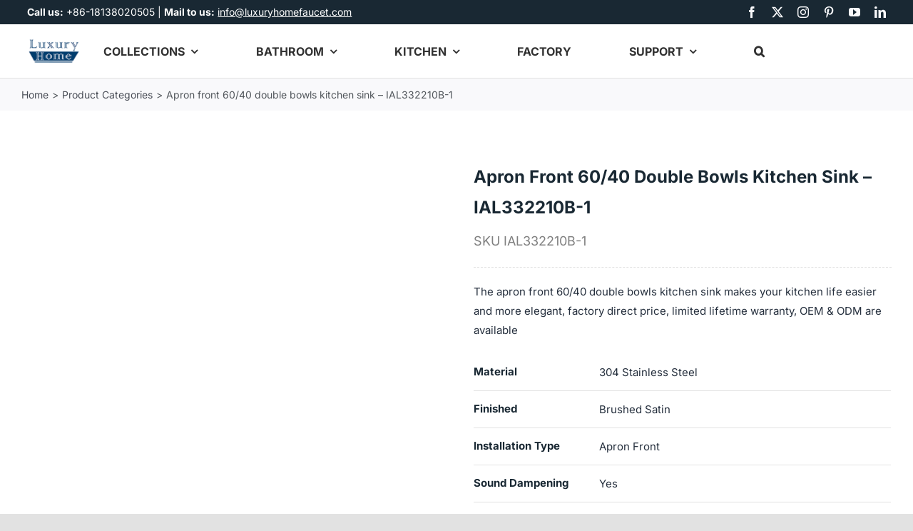

--- FILE ---
content_type: text/html; charset=UTF-8
request_url: https://www.luxuryhomefaucet.com/kitchens/kitchen-sinks/apron-front-sinks/apron-front-60-40-double-bowls-kitchen-sink/
body_size: 104123
content:
<!DOCTYPE html>
<html class="avada-html-layout-wide avada-html-header-position-top avada-is-100-percent-template" lang="en-US" prefix="og: http://ogp.me/ns# fb: http://ogp.me/ns/fb# product: https://ogp.me/ns/product#" prefix="og: https://ogp.me/ns#">
<head><script data-no-optimize="1">var litespeed_docref=sessionStorage.getItem("litespeed_docref");litespeed_docref&&(Object.defineProperty(document,"referrer",{get:function(){return litespeed_docref}}),sessionStorage.removeItem("litespeed_docref"));</script>
	<meta http-equiv="X-UA-Compatible" content="IE=edge" />
	<meta http-equiv="Content-Type" content="text/html; charset=utf-8"/>
	<meta name="viewport" content="width=device-width, initial-scale=1" />
	<link rel="alternate" hreflang="en" href="https://www.luxuryhomefaucet.com/kitchens/kitchen-sinks/apron-front-sinks/apron-front-60-40-double-bowls-kitchen-sink/" />
<link rel="alternate" hreflang="ar" href="https://www.luxuryhomefaucet.com/ar/kitchens/kitchen-sinks/apron-front-sinks/apron-front-60-40-double-bowls-kitchen-sink/" />
<link rel="alternate" hreflang="fr" href="https://www.luxuryhomefaucet.com/fr/kitchens/kitchen-sinks/apron-front-sinks/apron-front-60-40-double-bowls-kitchen-sink/" />
<link rel="alternate" hreflang="de" href="https://www.luxuryhomefaucet.com/de/kitchens/kitchen-sinks/apron-front-sinks/apron-front-60-40-double-bowls-kitchen-sink/" />
<link rel="alternate" hreflang="it" href="https://www.luxuryhomefaucet.com/it/kitchens/kitchen-sinks/apron-front-sinks/apron-front-60-40-double-bowls-kitchen-sink/" />
<link rel="alternate" hreflang="pl" href="https://www.luxuryhomefaucet.com/pl/kitchens/kitchen-sinks/apron-front-sinks/apron-front-60-40-double-bowls-kitchen-sink/" />
<link rel="alternate" hreflang="pt" href="https://www.luxuryhomefaucet.com/pt/kitchens/kitchen-sinks/apron-front-sinks/apron-front-60-40-double-bowls-kitchen-sink/" />
<link rel="alternate" hreflang="ru" href="https://www.luxuryhomefaucet.com/ru/kitchens/kitchen-sinks/apron-front-sinks/apron-front-60-40-double-bowls-kitchen-sink/" />
<link rel="alternate" hreflang="es" href="https://www.luxuryhomefaucet.com/es/kitchens/kitchen-sinks/apron-front-sinks/apron-front-60-40-double-bowls-kitchen-sink/" />
<link rel="alternate" hreflang="sv" href="https://www.luxuryhomefaucet.com/sv/kitchens/kitchen-sinks/apron-front-sinks/apron-front-60-40-double-bowls-kitchen-sink/" />
<link rel="alternate" hreflang="tr" href="https://www.luxuryhomefaucet.com/tr/kitchens/kitchen-sinks/apron-front-sinks/apron-front-60-40-double-bowls-kitchen-sink/" />
<!-- Google tag (gtag.js) consent mode dataLayer added by Site Kit -->
<script id="google_gtagjs-js-consent-mode-data-layer" type="litespeed/javascript">window.dataLayer=window.dataLayer||[];function gtag(){dataLayer.push(arguments)}
gtag('consent','default',{"ad_personalization":"denied","ad_storage":"denied","ad_user_data":"denied","analytics_storage":"denied","functionality_storage":"denied","security_storage":"denied","personalization_storage":"denied","region":["AT","BE","BG","CH","CY","CZ","DE","DK","EE","ES","FI","FR","GB","GR","HR","HU","IE","IS","IT","LI","LT","LU","LV","MT","NL","NO","PL","PT","RO","SE","SI","SK"],"wait_for_update":500});window._googlesitekitConsentCategoryMap={"statistics":["analytics_storage"],"marketing":["ad_storage","ad_user_data","ad_personalization"],"functional":["functionality_storage","security_storage"],"preferences":["personalization_storage"]};window._googlesitekitConsents={"ad_personalization":"denied","ad_storage":"denied","ad_user_data":"denied","analytics_storage":"denied","functionality_storage":"denied","security_storage":"denied","personalization_storage":"denied","region":["AT","BE","BG","CH","CY","CZ","DE","DK","EE","ES","FI","FR","GB","GR","HR","HU","IE","IS","IT","LI","LT","LU","LV","MT","NL","NO","PL","PT","RO","SE","SI","SK"],"wait_for_update":500}</script>
<!-- End Google tag (gtag.js) consent mode dataLayer added by Site Kit -->

<!-- Search Engine Optimization by Rank Math PRO - https://rankmath.com/ -->
<title>Apron Front 60/40 Double Bowls Kitchen Sink - IAL332210B-1 | Luxuryhome ODM</title>
<meta name="description" content="The apron front 60/40 double bowls kitchen sink makes your kitchen life easier and more elegant, factory direct price, limited lifetime warranty, OEM &amp; ODM are available"/>
<meta name="robots" content="follow, index, max-snippet:-1, max-video-preview:-1, max-image-preview:large"/>
<link rel="canonical" href="https://www.luxuryhomefaucet.com/kitchens/kitchen-sinks/apron-front-sinks/apron-front-60-40-double-bowls-kitchen-sink/" />
<meta property="og:locale" content="en_US" />
<meta property="og:type" content="product" />
<meta property="og:title" content="Apron Front 60/40 Double Bowls Kitchen Sink - IAL332210B-1 | Luxuryhome ODM" />
<meta property="og:description" content="The apron front 60/40 double bowls kitchen sink makes your kitchen life easier and more elegant, factory direct price, limited lifetime warranty, OEM &amp; ODM are available" />
<meta property="og:url" content="https://www.luxuryhomefaucet.com/kitchens/kitchen-sinks/apron-front-sinks/apron-front-60-40-double-bowls-kitchen-sink/" />
<meta property="og:site_name" content="Luxuryhome" />
<meta property="og:updated_time" content="2024-10-07T17:41:52+08:00" />
<meta property="og:image" content="https://www.luxuryhomefaucet.com/wp-content/uploads/2022/08/IAL332210B.jpg" />
<meta property="og:image:secure_url" content="https://www.luxuryhomefaucet.com/wp-content/uploads/2022/08/IAL332210B.jpg" />
<meta property="og:image:width" content="1000" />
<meta property="og:image:height" content="1000" />
<meta property="og:image:alt" content="Apron front 60/40 double bowls kitchen sink - IAL332210B-1" />
<meta property="og:image:type" content="image/jpeg" />
<meta property="product:brand" content="Luxuryhome" />
<meta property="product:availability" content="instock" />
<meta property="product:retailer_item_id" content="IAL332210B-1" />
<meta name="twitter:card" content="summary_large_image" />
<meta name="twitter:title" content="Apron Front 60/40 Double Bowls Kitchen Sink - IAL332210B-1 | Luxuryhome ODM" />
<meta name="twitter:description" content="The apron front 60/40 double bowls kitchen sink makes your kitchen life easier and more elegant, factory direct price, limited lifetime warranty, OEM &amp; ODM are available" />
<meta name="twitter:image" content="https://www.luxuryhomefaucet.com/wp-content/uploads/2022/08/IAL332210B.jpg" />
<meta name="twitter:label1" content="Price" />
<meta name="twitter:data1" content="&#036;50.00" />
<meta name="twitter:label2" content="Availability" />
<meta name="twitter:data2" content="In stock" />
<script type="application/ld+json" class="rank-math-schema-pro">{"@context":"https://schema.org","@graph":[{"@type":"Place","@id":"https://www.luxuryhomefaucet.com/#place","geo":{"@type":"GeoCoordinates","latitude":"22.50045","longitude":" 113.02427"},"hasMap":"https://www.google.com/maps/search/?api=1&amp;query=22.50045, 113.02427"},{"@type":["HomeAndConstructionBusiness","Organization"],"@id":"https://www.luxuryhomefaucet.com/#organization","name":"Jiangmen Luxury Houseware Co., Ltd","url":"https://www.luxuryhomefaucet.com","sameAs":["https://www.facebook.com/kaipingluxuryhome"],"email":"info@luxuryhomefaucet.com","logo":{"@type":"ImageObject","@id":"https://www.luxuryhomefaucet.com/#logo","url":"https://www.luxuryhomefaucet.com/wp-content/uploads/2025/11/Luxuryhome-default-logo.png","contentUrl":"https://www.luxuryhomefaucet.com/wp-content/uploads/2025/11/Luxuryhome-default-logo.png","caption":"Luxuryhome","inLanguage":"en-US","width":"160","height":"160"},"openingHours":["Monday,Tuesday,Wednesday,Thursday,Friday,Saturday,Sunday 09:00-17:00"],"location":{"@id":"https://www.luxuryhomefaucet.com/#place"},"image":{"@id":"https://www.luxuryhomefaucet.com/#logo"}},{"@type":"WebSite","@id":"https://www.luxuryhomefaucet.com/#website","url":"https://www.luxuryhomefaucet.com","name":"Luxuryhome","alternateName":"Luxuryhome","publisher":{"@id":"https://www.luxuryhomefaucet.com/#organization"},"inLanguage":"en-US"},{"@type":"ImageObject","@id":"https://www.luxuryhomefaucet.com/wp-content/uploads/2022/08/IAL332210B.jpg","url":"https://www.luxuryhomefaucet.com/wp-content/uploads/2022/08/IAL332210B.jpg","width":"1000","height":"1000","caption":"Apron front 60/40 double bowls kitchen sink - IAL332210B-1","inLanguage":"en-US"},{"@type":"WebPage","@id":"https://www.luxuryhomefaucet.com/kitchens/kitchen-sinks/apron-front-sinks/apron-front-60-40-double-bowls-kitchen-sink/#webpage","url":"https://www.luxuryhomefaucet.com/kitchens/kitchen-sinks/apron-front-sinks/apron-front-60-40-double-bowls-kitchen-sink/","name":"Apron Front 60/40 Double Bowls Kitchen Sink - IAL332210B-1 | Luxuryhome ODM","datePublished":"2022-08-01T15:14:14+08:00","dateModified":"2024-10-07T17:41:52+08:00","isPartOf":{"@id":"https://www.luxuryhomefaucet.com/#website"},"primaryImageOfPage":{"@id":"https://www.luxuryhomefaucet.com/wp-content/uploads/2022/08/IAL332210B.jpg"},"inLanguage":"en-US"},{"@type":"ProductGroup","brand":{"@type":"Brand","name":"Luxuryhome"},"name":"Apron front 60/40 double bowls kitchen sink - IAL332210B-1 | Luxuryhome ODM","description":"The apron front 60/40 double bowls kitchen sink makes your kitchen life easier and more elegant, factory direct price, limited lifetime warranty, OEM &amp; ODM are available","sku":"IAL332210B-1","category":"Kitchens &gt; Kitchen sinks &gt; apron-front sinks","mainEntityOfPage":{"@id":"https://www.luxuryhomefaucet.com/kitchens/kitchen-sinks/apron-front-sinks/apron-front-60-40-double-bowls-kitchen-sink/#webpage"},"image":{"@id":"https://www.luxuryhomefaucet.com/wp-content/uploads/2022/08/IAL332210B.jpg"},"additionalProperty":[{"@type":"PropertyValue","name":"material","value":"304 stainless steel"},{"@type":"PropertyValue","name":"finished","value":"Brushed satin"},{"@type":"PropertyValue","name":"installation-type","value":"Apron front"},{"@type":"PropertyValue","name":"sound-dampening","value":"Yes"},{"@type":"PropertyValue","name":"number-of-basins","value":"2"},{"@type":"PropertyValue","name":"stainless-steel-gauge","value":"16 gauge / 18 gauge"},{"@type":"PropertyValue","name":"certification","value":"CSA, UPC, NSF"},{"@type":"PropertyValue","name":"size","value":"33-3/8\"*/21-5/8\"*10\"(848*549*254mm)"}],"url":"https://www.luxuryhomefaucet.com/kitchens/kitchen-sinks/apron-front-sinks/apron-front-60-40-double-bowls-kitchen-sink/","productGroupID":"IAL332210B-1","hasVariant":[{"@type":"Product","sku":"IAL332210B","name":"Apron front 60/40 double bowls kitchen sink - IAL332210B-1 - R0","description":"The apron front 60/40 double bowls kitchen sink makes your kitchen life easier and more elegant, factory direct price, limited lifetime warranty, OEM &amp; ODM are available","image":"https://www.luxuryhomefaucet.com/wp-content/uploads/2022/08/IAL332210B-150x150.jpg","offers":{"@type":"Offer","description":"The apron front 60/40 double bowls kitchen sink makes your kitchen life easier and more elegant, factory direct price, limited lifetime warranty, OEM &amp; ODM are available","price":"50","priceCurrency":"USD","availability":"http://schema.org/InStock","itemCondition":"NewCondition","priceValidUntil":"2027-12-31","url":"https://www.luxuryhomefaucet.com/kitchens/kitchen-sinks/apron-front-sinks/apron-front-60-40-double-bowls-kitchen-sink/?attribute_pa_radius=r0"}},{"@type":"Product","sku":"IRL332210B","name":"Apron front 60/40 double bowls kitchen sink - IAL332210B-1 - R10","description":"The apron front 60/40 double bowls kitchen sink makes your kitchen life easier and more elegant, factory direct price, limited lifetime warranty, OEM &amp; ODM are available","image":"https://www.luxuryhomefaucet.com/wp-content/uploads/2022/08/IRL332210B-150x150.jpg","offers":{"@type":"Offer","description":"The apron front 60/40 double bowls kitchen sink makes your kitchen life easier and more elegant, factory direct price, limited lifetime warranty, OEM &amp; ODM are available","price":"50","priceCurrency":"USD","availability":"http://schema.org/InStock","itemCondition":"NewCondition","priceValidUntil":"2027-12-31","url":"https://www.luxuryhomefaucet.com/kitchens/kitchen-sinks/apron-front-sinks/apron-front-60-40-double-bowls-kitchen-sink/?attribute_pa_radius=r10"}}],"@id":"https://www.luxuryhomefaucet.com/kitchens/kitchen-sinks/apron-front-sinks/apron-front-60-40-double-bowls-kitchen-sink/#richSnippet"}]}</script>
<!-- /Rank Math WordPress SEO plugin -->

<link rel='dns-prefetch' href='//www.googletagmanager.com' />
<link rel='preconnect' href='http://fonts.googleapis.com' />
<link rel="alternate" type="application/rss+xml" title="Luxuryhome faucet manufacturer &raquo; Feed" href="https://www.luxuryhomefaucet.com/feed/" />
<link rel="alternate" type="application/rss+xml" title="Luxuryhome faucet manufacturer &raquo; Comments Feed" href="https://www.luxuryhomefaucet.com/comments/feed/" />
		
		
		
				<link rel="alternate" title="oEmbed (JSON)" type="application/json+oembed" href="https://www.luxuryhomefaucet.com/wp-json/oembed/1.0/embed?url=https%3A%2F%2Fwww.luxuryhomefaucet.com%2Fkitchens%2Fkitchen-sinks%2Fapron-front-sinks%2Fapron-front-60-40-double-bowls-kitchen-sink%2F" />
<link rel="alternate" title="oEmbed (XML)" type="text/xml+oembed" href="https://www.luxuryhomefaucet.com/wp-json/oembed/1.0/embed?url=https%3A%2F%2Fwww.luxuryhomefaucet.com%2Fkitchens%2Fkitchen-sinks%2Fapron-front-sinks%2Fapron-front-60-40-double-bowls-kitchen-sink%2F&#038;format=xml" />
					<meta name="description" content="This beautiful apron front 60/40 double bowls kitchen sink has dual bowls with plenty of space for all of your food preparation and cleaning needs. With an apron, which allows to avoid splashing.  With stainless steel construction and brushed satin finish, it is solid and durable to resist rust corrosion and it gives an extremely"/>
				
		<meta property="og:locale" content="en_US"/>
		<meta property="og:type" content="article"/>
		<meta property="og:site_name" content="Luxuryhome faucet manufacturer"/>
		<meta property="og:title" content="Apron Front 60/40 Double Bowls Kitchen Sink - IAL332210B-1 | Luxuryhome ODM"/>
				<meta property="og:description" content="This beautiful apron front 60/40 double bowls kitchen sink has dual bowls with plenty of space for all of your food preparation and cleaning needs. With an apron, which allows to avoid splashing.  With stainless steel construction and brushed satin finish, it is solid and durable to resist rust corrosion and it gives an extremely"/>
				<meta property="og:url" content="https://www.luxuryhomefaucet.com/kitchens/kitchen-sinks/apron-front-sinks/apron-front-60-40-double-bowls-kitchen-sink/"/>
													<meta property="article:modified_time" content="2024-10-07T09:41:52+08:00"/>
											<meta property="og:image" content="https://www.luxuryhomefaucet.com/wp-content/uploads/2022/08/IAL332210B.jpg"/>
		<meta property="og:image:width" content="1000"/>
		<meta property="og:image:height" content="1000"/>
		<meta property="og:image:type" content="image/jpeg"/>
				
<style id="litespeed-ccss">button.pswp__button{box-shadow:none!important;background-image:url(/wp-content/plugins/woocommerce/assets/css/photoswipe/default-skin/default-skin.png)!important}button.pswp__button,button.pswp__button--arrow--left::before,button.pswp__button--arrow--right::before{background-color:transparent!important}button.pswp__button--arrow--left,button.pswp__button--arrow--right{background-image:none!important}.pswp{display:none;position:absolute;width:100%;height:100%;left:0;top:0;overflow:hidden;-ms-touch-action:none;touch-action:none;z-index:1500;-webkit-text-size-adjust:100%;-webkit-backface-visibility:hidden;outline:0}.pswp *{-webkit-box-sizing:border-box;box-sizing:border-box}.pswp__bg{position:absolute;left:0;top:0;width:100%;height:100%;background:#000;opacity:0;-webkit-transform:translateZ(0);transform:translateZ(0);-webkit-backface-visibility:hidden;will-change:opacity}.pswp__scroll-wrap{position:absolute;left:0;top:0;width:100%;height:100%;overflow:hidden}.pswp__container{-ms-touch-action:none;touch-action:none;position:absolute;left:0;right:0;top:0;bottom:0}.pswp__container{-webkit-touch-callout:none}.pswp__bg{will-change:opacity}.pswp__container{-webkit-backface-visibility:hidden}.pswp__item{position:absolute;left:0;right:0;top:0;bottom:0;overflow:hidden}.pswp__button{width:44px;height:44px;position:relative;background:0 0;overflow:visible;-webkit-appearance:none;display:block;border:0;padding:0;margin:0;float:left;opacity:.75;-webkit-box-shadow:none;box-shadow:none}.pswp__button::-moz-focus-inner{padding:0;border:0}.pswp__button,.pswp__button--arrow--left:before,.pswp__button--arrow--right:before{background:url(/wp-content/plugins/woocommerce/assets/css/photoswipe/default-skin/default-skin.png)0 0 no-repeat;background-size:264px 88px;width:44px;height:44px}.pswp__button--close{background-position:0-44px}.pswp__button--share{background-position:-44px -44px}.pswp__button--fs{display:none}.pswp__button--zoom{display:none;background-position:-88px 0}.pswp__button--arrow--left,.pswp__button--arrow--right{background:0 0;top:50%;margin-top:-50px;width:70px;height:100px;position:absolute}.pswp__button--arrow--left{left:0}.pswp__button--arrow--right{right:0}.pswp__button--arrow--left:before,.pswp__button--arrow--right:before{content:"";top:35px;background-color:rgb(0 0 0/.3);height:30px;width:32px;position:absolute}.pswp__button--arrow--left:before{left:6px;background-position:-138px -44px}.pswp__button--arrow--right:before{right:6px;background-position:-94px -44px}.pswp__share-modal{display:block;background:rgb(0 0 0/.5);width:100%;height:100%;top:0;left:0;padding:10px;position:absolute;z-index:1600;opacity:0;-webkit-backface-visibility:hidden;will-change:opacity}.pswp__share-modal--hidden{display:none}.pswp__share-tooltip{z-index:1620;position:absolute;background:#fff;top:56px;border-radius:2px;display:block;width:auto;right:44px;-webkit-box-shadow:0 2px 5px rgb(0 0 0/.25);box-shadow:0 2px 5px rgb(0 0 0/.25);-webkit-transform:translateY(6px);-ms-transform:translateY(6px);transform:translateY(6px);-webkit-backface-visibility:hidden;will-change:transform}.pswp__counter{position:relative;left:0;top:0;height:44px;font-size:13px;line-height:44px;color:#fff;opacity:.75;padding:0 10px;margin-inline-end:auto}.pswp__caption{position:absolute;left:0;bottom:0;width:100%;min-height:44px}.pswp__caption__center{text-align:left;max-width:420px;margin:0 auto;font-size:13px;padding:10px;line-height:20px;color:#ccc}.pswp__preloader{width:44px;height:44px;position:absolute;top:0;left:50%;margin-left:-22px;opacity:0;will-change:opacity;direction:ltr}.pswp__preloader__icn{width:20px;height:20px;margin:12px}@media screen and (max-width:1024px){.pswp__preloader{position:relative;left:auto;top:auto;margin:0;float:right}}.pswp__ui{-webkit-font-smoothing:auto;visibility:visible;opacity:1;z-index:1550}.pswp__top-bar{position:absolute;left:0;top:0;height:44px;width:100%;display:flex;justify-content:flex-end}.pswp__caption,.pswp__top-bar{-webkit-backface-visibility:hidden;will-change:opacity}.pswp__caption,.pswp__top-bar{background-color:rgb(0 0 0/.5)}.pswp__ui--hidden .pswp__button--arrow--left,.pswp__ui--hidden .pswp__button--arrow--right,.pswp__ui--hidden .pswp__caption,.pswp__ui--hidden .pswp__top-bar{opacity:.001}form.cart button.single_add_to_cart_button,form.cart .quantity{display:none!important}.fusion-search-form-clean .searchform:not(.fusion-search-form-classic) .fusion-search-form-content .fusion-search-field input{padding-right:var(--form_input_height)}:root{--button_padding:11px 23px}[class*=" custom_set-"]{font-family:"custom_set"!important;speak:never;font-style:normal;font-weight:400;font-variant:normal;text-transform:none;line-height:1;-webkit-font-smoothing:antialiased;-moz-osx-font-smoothing:grayscale}.custom_set-angle-double-down-solid:before{content:""}.custom_set-bars-solid:before{content:""}.custom_set-envelope-solid:before{content:""}.custom_set-user-solid:before{content:""}[class*=" awb-icon-"],[class^=awb-icon-]{font-family:awb-icons!important;speak:never;font-style:normal;font-weight:400;font-variant:normal;text-transform:none;line-height:1;-webkit-font-smoothing:antialiased;-moz-osx-font-smoothing:grayscale}.awb-icon-twitter:before{content:""}.awb-icon-pinterest:before{content:""}.awb-icon-facebook:before{content:""}.awb-icon-linkedin:before{content:""}.awb-icon-youtube:before{content:""}.awb-icon-spinner:before{content:""}.awb-icon-instagram:before{content:""}.product{position:relative}.product-buttons a{display:block;position:relative;box-sizing:border-box;padding-left:16px;width:auto;max-width:49%;line-height:inherit;font-size:12px;text-shadow:none}.product-buttons a:before{position:absolute;margin-left:-16px;font-family:awb-icons;color:inherit}.product-buttons .show_details_button:before{content:""}.cart-loading{display:none;z-index:100;position:absolute;top:50%;left:0;right:0;transform:translateY(-50%);text-align:center}.cart-loading .awb-icon-spinner{animation:mask 1s linear infinite;display:inline-block;line-height:70px}.cart-loading i{display:inline-block;height:70px;width:70px;line-height:70px;border-radius:50%;background-clip:padding-box;background-color:rgb(0 0 0/.7);font-size:25px;color:#fff}.product-buttons a{font-size:var(--woo_icon_font_size)}.product-buttons a{padding-left:calc(var(--woo_icon_font_size) + 2px)}.product-buttons a:before{margin-left:calc(-2px - var(--woo_icon_font_size))}.avada-single-product-gallery-wrapper{position:relative;min-width:0}.woocommerce-product-gallery{position:relative}.avada-product-images-thumbnails-bottom .avada-product-gallery{flex-wrap:wrap}.avada-product-gallery{display:flex}.avada-product-gallery .avada-product-gallery-lightbox-trigger{position:absolute;top:0;right:0;bottom:0;left:0;width:100%;height:100%}.shop_attributes{width:100%}.shop_attributes tr{border-bottom:1px solid #e0e0e0}.shop_attributes tr th{text-align:left;width:30%;font-weight:700;padding:5px 0}.shop_attributes tr td{text-align:left;width:70%;padding:5px 0}.product .shop_attributes p{margin:0}.fusion-form-form-wrapper{--awb-tooltip-text-color:#fff;--awb-tooltip-background-color:#333;--awb-required-field-symbol-deco:dotted underline;--awb-field-margin-top:1em;--awb-field-margin-bottom:1em;--awb-form-input-height:var(--form_input_height);--awb-form-bg-color:var(--form_bg_color);--awb-label-font-size:var(--body_typography-font-size);--awb-form-font-size:var(--form_text_size);--awb-form-placeholder-color:var(--form_text_color);--awb-form-text-color:var(--form_text_color);--awb-form-label-color:var(--body_typography-color);--awb-form-border-width-top:var(--form_border_width-top);--awb-form-border-width-bottom:var(--form_border_width-bottom);--awb-form-border-width-right:var(--form_border_width-right);--awb-form-border-width-left:var(--form_border_width-left);--awb-form-border-color:var(--form_border_color);--awb-form-focus-border-color:var(--form_focus_border_color);--awb-form-focus-border-hover-color:var(--form_focus_border_color-5a);--awb-form-border-radius:var(--form_border_radius);--awb-icon-alignment-top:var(--form_border_width-top);--awb-icon-alignment-bottom:var(--form_border_width-bottom);--awb-icon-alignment-font_size:1em;--awb-margin-top:0;--awb-margin-right:0;--awb-margin-bottom:0;--awb-margin-left:0;border:none;margin:var(--awb-margin-top) var(--awb-margin-right) var(--awb-margin-bottom) var(--awb-margin-left)}.fusion-form-form-wrapper input[type=email],.fusion-form-form-wrapper input[type=tel],.fusion-form-form-wrapper input[type=text]{height:var(--awb-form-input-height);background-color:var(--awb-form-bg-color);color:var(--awb-form-text-color);border-top-width:var(--awb-form-border-width-top);border-bottom-width:var(--awb-form-border-width-bottom);border-right-width:var(--awb-form-border-width-right);border-left-width:var(--awb-form-border-width-left);border-color:var(--awb-form-border-color);border-radius:var(--awb-form-border-radius);font-size:var(--awb-form-font-size)}.fusion-form-form-wrapper textarea{background-color:var(--awb-form-bg-color);font-size:var(--awb-form-font-size);color:var(--awb-form-text-color);border-top-width:var(--awb-form-border-width-top);border-bottom-width:var(--awb-form-border-width-bottom);border-right-width:var(--awb-form-border-width-right);border-left-width:var(--awb-form-border-width-left);border-color:var(--awb-form-border-color);border-radius:var(--awb-form-border-radius)}.fusion-form-form-wrapper .fusion-form-field{position:relative;width:100%;clear:both;margin-top:var(--awb-field-margin-top);margin-bottom:var(--awb-field-margin-bottom)}.fusion-form-form-wrapper .fusion-form-field .fusion-form-input{width:100%;padding:0 1em;outline:0}.fusion-form-form-wrapper .fusion-form-field label{display:inline-block;line-height:normal;font-size:var(--awb-label-font-size);color:var(--awb-form-label-color)}.fusion-form-form-wrapper .fusion-form-field.fusion-form-label-above label{margin-bottom:.65em}.fusion-form-form-wrapper .fusion-form-field textarea{width:100%}.fusion-form-form-wrapper .fusion-form-field textarea.fusion-form-input{padding:1em;box-sizing:border-box;height:auto;border-style:solid}.fusion-form-form-wrapper .fusion-form-field.fusion-form-hidden-field{display:none}.fusion-form-form-wrapper .fusion-form-field .fusion-form-input-with-icon{position:relative}.fusion-form-form-wrapper .fusion-form-field .fusion-form-input-with-icon>i{position:absolute;text-align:center;z-index:99;top:50%;top:calc(50% + (var(--awb-form-border-width-top) - var(--awb-form-border-width-bottom))/2);left:1em;transform:translateY(-50%);color:var(--awb-form-text-color);font-size:var(--awb-form-font-size);line-height:var(--awb-form-input-height)}.fusion-form-form-wrapper .fusion-form-field .fusion-form-input-with-icon .fusion-form-input{padding-left:2.5em!important}.fusion-form .fusion-form-element-required{text-decoration:var(--awb-required-field-symbol-deco)}.avada-select-wrapper select{display:none!important}.woocommerce input[type=number]{-moz-appearance:textfield}.woocommerce input[type=number].qty::-webkit-inner-spin-button,.woocommerce input[type=number].qty::-webkit-outer-spin-button{-webkit-appearance:none;margin:0}.woocommerce button.button,.woocommerce button.fusion-button{margin:0}.woocommerce .single_add_to_cart_button,.woocommerce button.button{margin-top:-1px}.woocommerce .single_add_to_cart_button,.woocommerce button.button{font-weight:700}.fusion-body .quantity{border-radius:var(--form_border_radius)}.fusion-body .quantity,.fusion-body .quantity .qty{border-width:var(--form_border_width-top) var(--form_border_width-right) var(--form_border_width-bottom) var(--form_border_width-left)}@keyframes mask{0%{transform:rotate(0)}100%{transform:rotate(360deg)}}*{box-sizing:border-box}input[type=email],input[type=number],input[type=search],input[type=submit],input[type=tel],input[type=text],textarea{-webkit-appearance:none;-webkit-border-radius:0}input[type=search]::-webkit-search-decoration{-webkit-appearance:none}body{margin:0;min-width:320px;-webkit-text-size-adjust:100%;overflow-x:hidden;overflow-y:scroll;color:var(--body_typography-color);font-size:var(--body_typography-font-size,16px);font-family:var(--body_typography-font-family,inherit)}#boxed-wrapper{overflow-x:hidden;overflow-x:clip}#wrapper{overflow:visible}img{border-style:none;vertical-align:top;max-width:100%;height:auto}a{text-decoration:none}input,select,textarea{font-family:var(--body_typography-font-family,inherit);vertical-align:middle;color:var(--body_typography-color)}select{border-style:solid}form{margin:0;padding:0;border-style:none}#main{padding:55px 10px 45px;clear:both}#content{width:71.1702128%;float:left;min-height:1px}.s{float:none}.input-text,input[type=email],input[type=number],input[type=tel],input[type=text]{border:1px solid #d2d2d2;font-size:13px;color:#747474;padding:8px 15px;width:100%;box-sizing:border-box}.post-content p{margin:0 0 20px}.product-buttons a{line-height:1.5}.layout-wide-mode #wrapper{width:100%;max-width:none}#sliders-container{position:relative}.searchform .fusion-search-form-content{display:flex;align-items:center;overflow:hidden;width:100%}.searchform .fusion-search-form-content .fusion-search-field{flex-grow:1}.searchform .fusion-search-form-content .fusion-search-field input{background-color:#fff;border:1px solid #d2d2d2;color:#747474;font-size:13px;padding:8px 15px;height:33px;width:100%;box-sizing:border-box;margin:0;outline:0}.searchform .fusion-search-form-content .fusion-search-button input[type=submit]{background:#000;border:none;border-radius:0;color:#fff;font-size:1em;height:33px;line-height:33px;margin:0;padding:0;width:33px;text-indent:0;font-family:awb-icons;font-weight:400;text-shadow:none;-webkit-font-smoothing:antialiased}.fusion-search-form-clean .searchform:not(.fusion-search-form-classic) .fusion-search-form-content{position:relative}.fusion-search-form-clean .searchform:not(.fusion-search-form-classic) .fusion-search-button{position:absolute}.fusion-search-form-clean .searchform:not(.fusion-search-form-classic) .fusion-search-button input[type=submit]{background-color:#fff0;color:#aaa9a9}.fusion-live-search .fusion-search-field{z-index:14}.fusion-live-search .fusion-search-button{z-index:14;position:relative}.fusion-live-search .fusion-slider-loading{display:none;margin:-1.2em 0 0-1.2em;width:2.4em;height:2.4em;border-top:.3em solid rgb(255 255 255/.35);border-right:.3em solid rgb(255 255 255/.35);border-bottom:.3em solid #fff;border-left:.3em solid rgb(255 255 255/.35)}.fusion-live-search .fusion-search-results-wrapper{position:relative}.fusion-live-search .fusion-search-results{z-index:-1;visibility:hidden;overflow-y:auto;position:absolute;margin-top:25px;width:100%;max-height:250px;opacity:0;background-color:#fff;border-style:solid}.fusion-row{margin:0 auto}.fusion-row:after,.fusion-row:before{content:" ";display:table}.fusion-row:after{clear:both}strong{font-weight:bolder}.screen-reader-text{border:0;clip:rect(1px,1px,1px,1px);clip-path:inset(50%);height:1px;margin:-1px;overflow:hidden;padding:0;position:absolute!important;width:1px;word-wrap:normal!important}.fusion-slider-loading{position:absolute;top:50%;left:50%;margin:-3em 0 0-3em;color:#fff0;font-size:10px;border-top:.5em solid rgb(0 0 0/.2);border-right:.5em solid rgb(0 0 0/.2);border-bottom:.5em solid #333;border-left:.5em solid rgb(0 0 0/.2);animation:fusion-rotate .8s infinite linear}.fusion-slider-loading,.fusion-slider-loading:after{width:6em;height:6em;border-radius:50%;background-clip:padding-box}@keyframes fusion-rotate{0%{transform:rotate(0)}100%{transform:rotate(360deg)}}.post-content p{margin-top:0;margin-bottom:20px}.fusion-body .quantity{display:flex;align-items:center;justify-content:space-around;border:1px solid;overflow:hidden}.fusion-body .quantity .qty{float:left;border:0;margin:0;padding:0;text-align:center;vertical-align:middle;border-radius:0;-webkit-appearance:none;-moz-appearance:textfield}.fusion-body .quantity .qty{background:0 0;border-left:1px solid;border-right:1px solid}.fusion-page-load-link{display:none}html:not(.avada-html-layout-boxed):not(.avada-html-layout-framed),html:not(.avada-html-layout-boxed):not(.avada-html-layout-framed) body{background-color:var(--bg_color);background-blend-mode:var(--bg-color-overlay)}body{background-image:var(--bg_image);background-repeat:var(--bg_repeat)}#main,.layout-wide-mode #main,.layout-wide-mode #wrapper,body,html{background-color:var(--content_bg_color)}#main{background-image:var(--content_bg_image);background-repeat:var(--content_bg_repeat)}#toTop{background-color:var(--totop_background);border-radius:4px 4px 0 0;bottom:0;height:35px;position:fixed;text-align:center;width:48px;opacity:0;z-index:100000;line-height:1}#toTop:before{line-height:35px;content:"";-webkit-font-smoothing:antialiased;font-family:awb-icons;font-size:22px;color:var(--totop_icon_color)}.to-top-container #toTop{border-radius:var(--totop_border_radius) var(--totop_border_radius)0 0}.to-top-right #toTop{right:75px}.input-text:not(textarea),.searchform .fusion-search-form-content .fusion-search-button input[type=submit],.searchform .fusion-search-form-content .fusion-search-field input,input.s,input[type=email],input[type=number],input[type=tel],input[type=text],select{height:var(--form_input_height);padding-top:0;padding-bottom:0}.searchform .fusion-search-form-content .fusion-search-button input[type=submit]{width:var(--form_input_height)}.searchform .fusion-search-form-content .fusion-search-button input[type=submit]{line-height:var(--form_input_height)}.input-text,input.s,input[type=email],input[type=number],input[type=tel],input[type=text],select,textarea{background-color:var(--form_bg_color);font-size:var(--form_text_size);color:var(--form_text_color)}.searchform .fusion-search-form-content .fusion-search-field input{background-color:var(--form_bg_color);font-size:var(--form_text_size)}.fusion-search-form-clean .searchform:not(.fusion-search-form-classic) .fusion-search-form-content .fusion-search-button input[type=submit]{font-size:var(--form_text_size);color:var(--form_text_color)}.searchform .fusion-search-form-content .fusion-search-field input{color:var(--form_text_color)}.fusion-live-search .fusion-search-results{background-color:var(--form_bg_color);font-size:var(--form_text_size);color:var(--form_text_color);border-radius:var(--form_border_radius)}.fusion-live-search .fusion-search-results{border-color:var(--form_focus_border_color);border-width:var(--form_border_width-top) var(--form_border_width-right) var(--form_border_width-bottom) var(--form_border_width-left)}.input-text::-moz-placeholder,.searchform .s::-moz-placeholder,input.s::-moz-placeholder,input::-moz-placeholder,textarea.fusion-form-input::-moz-placeholder{color:var(--form_text_color)}.input-text::-webkit-input-placeholder,.searchform .s::-webkit-input-placeholder,input.s::-webkit-input-placeholder,input::-webkit-input-placeholder,textarea.fusion-form-input::-webkit-input-placeholder{color:var(--form_text_color)}.fusion-search-form-clean .fusion-live-search .fusion-slider-loading{border-bottom-color:var(--form_text_color);border-top-color:var(--form_text_color-35a);border-right-color:var(--form_text_color-35a);border-left-color:var(--form_text_color-35a)}.input-text,.searchform .fusion-search-form-content .fusion-search-field input,input.s,input[type=email],input[type=number],input[type=tel],input[type=text],select,textarea{border-width:var(--form_border_width-top) var(--form_border_width-right) var(--form_border_width-bottom) var(--form_border_width-left);border-color:var(--form_border_color);border-radius:var(--form_border_radius)}input[type=tel]{border-radius:var(--form_border_radius);border-width:var(--form_border_width-top) var(--form_border_width-right) var(--form_border_width-bottom) var(--form_border_width-left)}:root{--adminbar-height:0px}#main .fusion-row{max-width:var(--site_width)}html:not(.avada-has-site-width-percent) #main{padding-left:30px;padding-right:30px}html:not(.avada-has-site-width-percent) #main.width-100{padding-left:var(--hundredp_padding-fallback_to_zero);padding-right:var(--hundredp_padding-fallback_to_zero)}.fusion-page-title-bar.fusion-tb-page-title-bar{padding-left:0;padding-right:0;height:auto}.width-100 .fusion-fullwidth,.width-100 .nonhundred-percent-fullwidth{margin-left:var(--hundredp_padding-hundred_percent_negative_margin);margin-right:var(--hundredp_padding-hundred_percent_negative_margin)}.width-100 .fusion-fullwidth .fusion-fullwidth,.width-100 .fusion-fullwidth .nonhundred-percent-fullwidth{margin-left:0;margin-right:0}#main{padding-left:30px;padding-right:30px;padding-top:var(--main_padding-top);padding-bottom:var(--main_padding-bottom)}#main.width-100{padding-left:var(--hundredp_padding-fallback_to_zero);padding-right:var(--hundredp_padding-fallback_to_zero)}html.avada-is-100-percent-template #main{padding-left:0;padding-right:0}html.avada-is-100-percent-template #main.width-100{padding-left:var(--hundredp_padding-fallback_to_zero);padding-right:var(--hundredp_padding-fallback_to_zero)}.layout-wide-mode #wrapper{width:100%;max-width:none}.fusion-content-widget-area .widget{margin-bottom:45px;position:relative}.fusion-live-search .fusion-search-results{max-height:var(--live_search_results_height)}body{font-family:var(--body_typography-font-family);font-weight:var(--body_typography-font-weight);letter-spacing:var(--body_typography-letter-spacing);font-style:var(--body_typography-font-style,normal)}body{font-size:var(--body_typography-font-size)}body{line-height:var(--body_typography-line-height)}.fusion-body .quantity,.fusion-body .quantity .qty,body{color:var(--body_typography-color)}.shop_attributes tr th,body a,body a:after,body a:before{color:var(--link_color)}.fusion-title h1,.post-content h1,h1{font-family:var(--h1_typography-font-family);font-weight:var(--h1_typography-font-weight);line-height:var(--h1_typography-line-height);letter-spacing:var(--h1_typography-letter-spacing);text-transform:var(--h1_typography-text-transform);font-style:var(--h1_typography-font-style,normal)}.post-content h1,h1{font-size:var(--h1_typography-font-size)}.post-content h1,.title h1,h1{color:var(--h1_typography-color)}h1{margin-top:var(--h1_typography-margin-top);margin-bottom:var(--h1_typography-margin-bottom)}.fusion-modal .modal-title,.post-content h3,h3{font-family:var(--h3_typography-font-family);font-weight:var(--h3_typography-font-weight);line-height:var(--h3_typography-line-height);letter-spacing:var(--h3_typography-letter-spacing);text-transform:var(--h3_typography-text-transform);font-style:var(--h3_typography-font-style,normal)}.fusion-modal .modal-title,.post-content h3,h3{font-size:var(--h3_typography-font-size)}.post-content h3,h3{color:var(--h3_typography-color)}h3{margin-top:var(--h3_typography-margin-top);margin-bottom:var(--h3_typography-margin-bottom)}table th{font-family:var(--h4_typography-font-family);font-weight:var(--h4_typography-font-weight);line-height:var(--h4_typography-line-height);letter-spacing:var(--h4_typography-letter-spacing);text-transform:var(--h4_typography-text-transform);font-style:var(--h4_typography-font-style,normal)}.fusion-search-form-clean .searchform:not(.fusion-search-form-classic) .fusion-search-form-content .fusion-search-field input{padding-right:var(--form_input_height)}.fusion-page-title-bar{border:none;--page_title_height:500px;--page_title_mobile_height:480px;--page_title_bg_color:#f2f3f5;--page_title_border_color:rgba(226,226,226,0);--page_title_font_size:54px;--page_title_color:#ffffff;--page_title_subheader_font_size:18px;--page_title_subheader_color:#ffffff;--page_title_bg:none;--page_title_bg_retina:var(--page_title_bg)}.fusion-body .quantity{border-color:var(--sep_color)}.fusion-body .quantity .qty,.fusion-body .shop_attributes tr,tr td{border-color:var(--sep_color)}:root{--awb-color1:#ffffff;--awb-color1-h:0;--awb-color1-s:0%;--awb-color1-l:100%;--awb-color1-a:100%;--awb-color2:#f9f9fb;--awb-color2-h:240;--awb-color2-s:20%;--awb-color2-l:98%;--awb-color2-a:100%;--awb-color3:#f2f3f5;--awb-color3-h:220;--awb-color3-s:13%;--awb-color3-l:95%;--awb-color3-a:100%;--awb-color4:#e2e2e2;--awb-color4-h:0;--awb-color4-s:0%;--awb-color4-l:89%;--awb-color4-a:100%;--awb-color5:#6399c2;--awb-color5-h:206;--awb-color5-s:44%;--awb-color5-l:57%;--awb-color5-a:100%;--awb-color6:#52575c;--awb-color6-h:210;--awb-color6-s:6%;--awb-color6-l:34%;--awb-color6-a:100%;--awb-color7:#232c33;--awb-color7-h:206;--awb-color7-s:19%;--awb-color7-l:17%;--awb-color7-a:100%;--awb-color8:#192833;--awb-color8-h:205;--awb-color8-s:34%;--awb-color8-l:15%;--awb-color8-a:100%;--awb-custom10:#44c2a7;--awb-custom10-h:167;--awb-custom10-s:51%;--awb-custom10-l:51%;--awb-custom10-a:100%;--awb-custom11:#333333;--awb-custom11-h:0;--awb-custom11-s:0%;--awb-custom11-l:20%;--awb-custom11-a:100%;--awb-custom12:rgba(242,243,245,0.7);--awb-custom12-h:220;--awb-custom12-s:13%;--awb-custom12-l:95%;--awb-custom12-a:70%;--awb-custom13:#9ea0a4;--awb-custom13-h:220;--awb-custom13-s:3%;--awb-custom13-l:63%;--awb-custom13-a:100%;--awb-custom14:rgba(242,243,245,0.8);--awb-custom14-h:220;--awb-custom14-s:13%;--awb-custom14-l:95%;--awb-custom14-a:80%;--awb-custom15:rgba(255,255,255,0.8);--awb-custom15-h:0;--awb-custom15-s:0%;--awb-custom15-l:100%;--awb-custom15-a:80%;--awb-custom16:#26303e;--awb-custom16-h:215;--awb-custom16-s:24%;--awb-custom16-l:20%;--awb-custom16-a:100%;--awb-custom_color_1:#003e6e;--awb-custom_color_1-h:206;--awb-custom_color_1-s:100%;--awb-custom_color_1-l:22%;--awb-custom_color_1-a:100%;--awb-custom_color_2:#c29c63;--awb-custom_color_2-h:36;--awb-custom_color_2-s:44%;--awb-custom_color_2-l:57%;--awb-custom_color_2-a:100%;--awb-custom_color_3:#00213a;--awb-custom_color_3-h:206;--awb-custom_color_3-s:100%;--awb-custom_color_3-l:11%;--awb-custom_color_3-a:100%;--awb-custom_color_4:#f37021;--awb-custom_color_4-h:23;--awb-custom_color_4-s:90%;--awb-custom_color_4-l:54%;--awb-custom_color_4-a:100%;--awb-typography1-font-family:Inter, Arial, Helvetica, sans-serif;--awb-typography1-font-size:46px;--awb-typography1-font-weight:600;--awb-typography1-font-style:normal;--awb-typography1-line-height:1.2;--awb-typography1-letter-spacing:-0.015em;--awb-typography1-text-transform:none;--awb-typography2-font-family:Inter, Arial, Helvetica, sans-serif;--awb-typography2-font-size:24px;--awb-typography2-font-weight:600;--awb-typography2-font-style:normal;--awb-typography2-line-height:1.1;--awb-typography2-letter-spacing:0px;--awb-typography2-text-transform:none;--awb-typography3-font-family:Inter, Arial, Helvetica, sans-serif;--awb-typography3-font-size:16px;--awb-typography3-font-weight:500;--awb-typography3-font-style:normal;--awb-typography3-line-height:1.2;--awb-typography3-letter-spacing:0.015em;--awb-typography3-text-transform:none;--awb-typography4-font-family:Inter, Arial, Helvetica, sans-serif;--awb-typography4-font-size:16px;--awb-typography4-font-weight:400;--awb-typography4-font-style:normal;--awb-typography4-line-height:1.72;--awb-typography4-letter-spacing:0.015em;--awb-typography4-text-transform:none;--awb-typography5-font-family:Inter, Arial, Helvetica, sans-serif;--awb-typography5-font-size:14px;--awb-typography5-font-weight:400;--awb-typography5-font-style:normal;--awb-typography5-line-height:1.72;--awb-typography5-letter-spacing:0.015em;--awb-typography5-text-transform:none;--site_width:1400px;--site_width-int:1400;--margin_offset-top:0px;--margin_offset-bottom:0px;--margin_offset-top-no-percent:0px;--margin_offset-bottom-no-percent:0px;--main_padding-top:0px;--main_padding-top-or-55px:0px;--main_padding-bottom:0px;--hundredp_padding:30px;--hundredp_padding-fallback_to_zero:30px;--hundredp_padding-fallback_to_zero_px:30px;--hundredp_padding-hundred_percent_negative_margin:-30px;--sidebar_width:24%;--sidebar_gutter:6%;--sidebar_2_1_width:20%;--sidebar_2_2_width:20%;--dual_sidebar_gutter:4%;--grid_main_break_point:1000;--side_header_break_point:800;--content_break_point:800;--typography_sensitivity:0.50;--typography_factor:1.00;--primary_color:var(--awb-custom_color_1);--primary_color-85a:hsla(var(--awb-custom_color_1-h),var(--awb-custom_color_1-s),var(--awb-custom_color_1-l),calc(var(--awb-custom_color_1-a) - 15%));--primary_color-7a:hsla(var(--awb-custom_color_1-h),var(--awb-custom_color_1-s),var(--awb-custom_color_1-l),calc(var(--awb-custom_color_1-a) - 30%));--primary_color-5a:hsla(var(--awb-custom_color_1-h),var(--awb-custom_color_1-s),var(--awb-custom_color_1-l),calc(var(--awb-custom_color_1-a) - 50%));--primary_color-35a:hsla(var(--awb-custom_color_1-h),var(--awb-custom_color_1-s),var(--awb-custom_color_1-l),calc(var(--awb-custom_color_1-a) - 65%));--primary_color-2a:hsla(var(--awb-custom_color_1-h),var(--awb-custom_color_1-s),var(--awb-custom_color_1-l),calc(var(--awb-custom_color_1-a) - 80%));--header_bg_repeat:no-repeat;--side_header_width:0px;--side_header_width-int:0;--header_padding-top:0px;--header_padding-bottom:0px;--header_padding-left:0px;--header_padding-right:0px;--menu_highlight_background:var(--awb-color5);--menu_arrow_size-width:23px;--menu_arrow_size-height:12px;--nav_highlight_border:3px;--nav_padding:40px;--nav_padding-no-zero:40px;--dropdown_menu_top_border_size:3px;--dropdown_menu_width:200px;--mainmenu_dropdown_vertical_padding:12px;--menu_sub_bg_color:#ffffff;--menu_bg_hover_color:#f9f9fb;--menu_sub_sep_color:#e2e2e2;--menu_h45_bg_color:#ffffff;--nav_typography-font-family:Inter;--nav_typography-font-weight:400;--nav_typography-font-size:14px;--nav_typography-letter-spacing:0px;--nav_typography-color:#212934;--nav_typography-color-65a:rgba(33,41,52,0.65);--nav_typography-color-35a:rgba(33,41,52,0.35);--menu_hover_first_color:var(--awb-color5);--menu_hover_first_color-65a:hsla(var(--awb-color5-h),var(--awb-color5-s),var(--awb-color5-l),calc(var(--awb-color5-a) - 35%));--menu_sub_color:#212934;--nav_dropdown_font_size:14px;--flyout_menu_icon_font_size:20px;--flyout_menu_icon_font_size_px:20px;--snav_font_size:12px;--sec_menu_lh:48px;--header_top_menu_sub_color:#4a4e57;--mobile_menu_icons_top_margin:2px;--mobile_menu_nav_height:35px;--mobile_header_bg_color:#ffffff;--mobile_menu_background_color:#ffffff;--mobile_menu_hover_color:#f9f9fb;--mobile_menu_border_color:#e2e2e2;--mobile_menu_toggle_color:#9ea0a4;--mobile_menu_typography-font-family:Inter;--mobile_menu_typography-font-size:12px;--mobile_menu_typography-font-weight:400;--mobile_menu_typography-line-height:42px;--mobile_menu_typography-letter-spacing:0px;--mobile_menu_typography-color:#4a4e57;--mobile_menu_typography-font-size-30-or-24px:24px;--mobile_menu_typography-font-size-open-submenu:var(--mobile_menu_typography-font-size, 13px);--mobile_menu_font_hover_color:#212934;--menu_icon_size:14px;--logo_alignment:left;--logo_background_color:#65bc7b;--slidingbar_width:300px;--slidingbar_width-percent_to_vw:300px;--slidingbar_content_padding-top:60px;--slidingbar_content_padding-bottom:60px;--slidingbar_content_padding-left:30px;--slidingbar_content_padding-right:30px;--slidingbar_bg_color:#212934;--slidingbar_divider_color:#26303e;--slidingbar_link_color:rgba(255,255,255,0.86);--slidingbar_link_color_hover:#ffffff;--footer_divider_color:#26303e;--footer_headings_typography-font-family:Inter;--footer_headings_typography-font-size:14px;--footer_headings_typography-font-weight:600;--footer_headings_typography-line-height:1.5;--footer_headings_typography-letter-spacing:0px;--footer_headings_typography-color:#ffffff;--footer_text_color:rgba(255,255,255,0.6);--sidebar_bg_color:rgba(255,255,255,0);--bg_image:none;--bg_repeat:no-repeat;--bg_color:#e2e2e2;--bg-color-overlay:normal;--bg_pattern:url(//www.luxuryhomefaucet.com/wp-content/themes/Avada/assets/images/patterns/pattern1.png);--content_bg_color:#ffffff;--content_bg_image:none;--content_bg_repeat:no-repeat;--body_typography-font-family:Inter, Arial, Helvetica, sans-serif;--body_typography-font-size:15px;--base-font-size:15;--body_typography-font-weight:400;--body_typography-line-height:1.8;--body_typography-letter-spacing:0px;--body_typography-color:var(--awb-custom16);--link_color:var(--awb-color8);--link_color-8a:hsla(var(--awb-color8-h),var(--awb-color8-s),var(--awb-color8-l),calc(var(--awb-color8-a) - 20%));--link_hover_color:var(--awb-custom_color_2);--link_hover_color-85a:hsla(var(--awb-custom_color_2-h),var(--awb-custom_color_2-s),var(--awb-custom_color_2-l),calc(var(--awb-custom_color_2-a) - 15%));--link_hover_color-7a:hsla(var(--awb-custom_color_2-h),var(--awb-custom_color_2-s),var(--awb-custom_color_2-l),calc(var(--awb-custom_color_2-a) - 30%));--link_hover_color-5a:hsla(var(--awb-custom_color_2-h),var(--awb-custom_color_2-s),var(--awb-custom_color_2-l),calc(var(--awb-custom_color_2-a) - 50%));--link_hover_color-35a:hsla(var(--awb-custom_color_2-h),var(--awb-custom_color_2-s),var(--awb-custom_color_2-l),calc(var(--awb-custom_color_2-a) - 65%));--link_hover_color-2a:hsla(var(--awb-custom_color_2-h),var(--awb-custom_color_2-s),var(--awb-custom_color_2-l),calc(var(--awb-custom_color_2-a) - 80%));--awb-link_decoration_line:none;--awb-link_decoration_style:solid;--awb-link_decoration_thickness:1px;--awb-link_decoration_underline_offset:auto;--awb-link_decoration_line_hover:none;--awb-link_decoration_style_hover:solid;--awb-link_decoration_thickness_hover:1px;--awb-link_decoration_underline_offset_hover:auto;--h1_typography-font-family:Inter, Arial, Helvetica, sans-serif;--h1_typography-font-weight:700;--h1_typography-line-height:1.16;--h1_typography-letter-spacing:0px;--h1_typography-font-size:54px;--h1_typography-color:var(--awb-color8);--h1_typography-margin-top:0.67em;--h1_typography-margin-bottom:0.67em;--h2_typography-font-family:Inter, Arial, Helvetica, sans-serif;--h2_typography-font-weight:600;--h2_typography-line-height:1.2;--h2_typography-letter-spacing:0px;--h2_typography-font-size:30px;--h2_typography-color:var(--awb-color8);--h2_typography-margin-top:0em;--h2_typography-margin-bottom:1.1em;--h3_typography-font-family:Inter, Arial, Helvetica, sans-serif;--h3_typography-font-weight:500;--h3_typography-line-height:1.3;--h3_typography-letter-spacing:0px;--h3_typography-font-size:16px;--h3_typography-color:var(--awb-color8);--h3_typography-margin-top:1em;--h3_typography-margin-bottom:1em;--h4_typography-font-family:Inter, Arial, Helvetica, sans-serif;--h4_typography-font-weight:500;--h4_typography-line-height:1.5;--h4_typography-letter-spacing:0px;--h4_typography-font-size:15px;--h4_typography-color:var(--awb-color8);--h4_typography-margin-top:1.33em;--h4_typography-margin-bottom:1.33em;--h5_typography-font-family:Inter, Arial, Helvetica, sans-serif;--h5_typography-font-weight:500;--h5_typography-line-height:1.4;--h5_typography-letter-spacing:0px;--h5_typography-font-size:16px;--h5_typography-color:var(--awb-color8);--h5_typography-margin-top:1.67em;--h5_typography-margin-bottom:1.67em;--h6_typography-font-family:Inter, Arial, Helvetica, sans-serif;--h6_typography-font-weight:500;--h6_typography-line-height:1.5;--h6_typography-letter-spacing:0px;--h6_typography-font-size:15px;--h6_typography-color:var(--awb-color8);--h6_typography-margin-top:2.33em;--h6_typography-margin-bottom:2.33em;--post_title_typography-font-family:Inter, Arial, Helvetica, sans-serif;--post_title_typography-font-weight:500;--post_title_typography-line-height:1.3;--post_title_typography-letter-spacing:0px;--post_title_typography-font-size:20px;--post_title_typography-color:var(--awb-color8);--post_titles_extras_typography-font-family:Inter;--post_titles_extras_typography-font-weight:400;--post_titles_extras_typography-line-height:1.5;--post_titles_extras_typography-letter-spacing:0px;--post_titles_extras_typography-font-size:15px;--post_titles_extras_typography-color:var(--awb-color8);--blog_archive_grid_column_spacing:40px;--dates_box_color:#f2f3f5;--meta_font_size:13px;--portfolio_archive_column_spacing:20px;--portfolio_meta_font_size:13px;--social_bg_color:#f9f9fb;--social_sharing_padding-top:1.33em;--social_sharing_padding-right:20px;--social_sharing_padding-bottom:1.33em;--social_sharing_padding-left:20px;--sharing_social_links_icon_color:#9ea0a4;--sharing_social_links_box_color:#e8e8e8;--sharing_social_links_boxed_padding:8px;--slider_nav_box_dimensions-width:30px;--slider_nav_box_dimensions-height:30px;--slider_arrow_size:14px;--es_caption_font_size:20px;--form_input_height:50px;--form_input_height-main-menu-search-width:calc(250px + 1.43 * 50px);--form_text_size:16px;--form_bg_color:#ffffff;--form_text_color:#9ea0a4;--form_text_color-35a:rgba(158,160,164,0.35);--form_border_width-top:1px;--form_border_width-bottom:1px;--form_border_width-left:1px;--form_border_width-right:1px;--form_border_color:#e2e2e2;--form_focus_border_color:var(--awb-custom_color_1);--form_focus_border_color-5a:hsla(var(--awb-custom_color_1-h),var(--awb-custom_color_1-s),var(--awb-custom_color_1-l),calc(var(--awb-custom_color_1-a) - 50%));--form_border_radius:10px;--live_search_results_height:250px;--privacy_bg_color:rgba(0,0,0,0.1);--privacy_color:rgba(0,0,0,0.3);--privacy_bar_padding-top:15px;--privacy_bar_padding-bottom:15px;--privacy_bar_padding-left:30px;--privacy_bar_padding-right:30px;--privacy_bar_bg_color:#003e6e;--privacy_bar_font_size:13px;--privacy_bar_color:var(--awb-color1);--privacy_bar_link_color:var(--awb-custom_color_1);--privacy_bar_link_hover_color:var(--awb-color1);--privacy_bar_headings_color:#dddddd;--scrollbar_background:#f2f3f5;--scrollbar_handle:#000523;--related_posts_columns:4;--related_posts_column_spacing:48px;--image_rollover_icon_size:15px;--image_rollover_text_color:#212934;--pagination_width_height:30px;--pagination_box_padding-width:6px;--pagination_box_padding-height:2px;--pagination_border_width:1px;--pagination_border_radius:0px;--pagination_font_size:13px;--timeline_bg_color:rgba(255,255,255,0);--timeline_bg_color-not-transparent:rgba(255,255,255,1);--timeline_color:#f2f3f5;--grid_separator_color:#e2e2e2;--woocommerce_archive_grid_column_spacing:25px;--woocommerce_product_box_content_padding-top:20px;--woocommerce_product_box_content_padding-bottom:15px;--woocommerce_product_box_content_padding-left:15px;--woocommerce_product_box_content_padding-right:15px;--qty_size-width:38px;--qty_size-height:36px;--qty_font_size:12px;--qty_bg_color:#fbfaf9;--qty_bg_hover_color:#ffffff;--woo_dropdown_bg_color:#fbfaf9;--woo_dropdown_bg_color-1l:rgba(255,255,255,1);--woo_dropdown_text_color:#333333;--woo_dropdown_border_color:#dbdbdb;--woo_cart_bg_color:#fafafa;--woo_icon_font_size:12px;--fusion-woo-sale-badge-background-color:#6fb8ce;--fusion-woo-sale-badge-text-color:#ffffff;--fusion-woo-sale-badge-text-size:16px;--fusion-woo-sale-badge-padding-top:0.5em;--fusion-woo-sale-badge-padding-bottom:0.5em;--fusion-woo-sale-badge-padding-left:0.5em;--fusion-woo-sale-badge-padding-right:0.5em;--fusion-woo-sale-badge-width-top:0px;--fusion-woo-sale-badge-width-bottom:0px;--fusion-woo-sale-badge-width-left:0px;--fusion-woo-sale-badge-width-right:0px;--fusion-woo-sale-badge-border-color:#ffffff;--fusion-woo-outofstock-badge-background-color:rgba(210,0,0,0.9);--fusion-woo-outofstock-badge-text-color:#ffffff;--fusion-woo-outofstock-badge-text-size:13px;--fusion-woo-outofstock-badge-padding-top:0.45em;--fusion-woo-outofstock-badge-padding-bottom:0.45em;--fusion-woo-outofstock-badge-padding-left:0;--fusion-woo-outofstock-badge-padding-right:0;--fusion-woo-outofstock-badge-width-top:0px;--fusion-woo-outofstock-badge-width-bottom:0px;--fusion-woo-outofstock-badge-width-left:0px;--fusion-woo-outofstock-badge-width-right:0px;--fusion-woo-outofstock-badge-border-color:#ffffff;--carousel_nav_color:rgba(29,36,45,0.7);--carousel_hover_color:rgba(29,36,45,0.8);--info_bg_color:#ffffff;--info_accent_color:#4a4e57;--danger_bg_color:rgba(219,75,104,0.1);--danger_accent_color:#db4b68;--success_bg_color:rgba(18,184,120,0.1);--success_accent_color:#607d8b;--warning_bg_color:rgba(241,174,42,0.1);--warning_accent_color:#f1ae2a;--alert_border_size:1px;--button_padding-top:13px;--button_padding-bottom:13px;--button_padding-left:29px;--button_padding-right:29px;--button_typography-font-family:Inter;--button_typography-font-weight:600;--button_typography-letter-spacing:0px;--button_font_size:14px;--button_line_height:1;--button_text_transform:none;--button_gradient_top_color:var(--awb-color8);--button_gradient_bottom_color:var(--awb-color8);--button_gradient_top_color_hover:var(--awb-color7);--button_gradient_bottom_color_hover:var(--awb-color7);--button_gradient_start:0%;--button_gradient_end:100%;--button_gradient_angle:180deg;--button_radial_direction:center center;--button_accent_color:#ffffff;--button_accent_hover_color:#ffffff;--button_bevel_color:#607d8b;--button_box_shadow:none;--button_bevel_color_hover:#607d8b;--button_border_width-top:0px;--button_border_width-right:0px;--button_border_width-bottom:0px;--button_border_width-left:0px;--button_border_color:#ffffff;--button_border_hover_color:#ffffff;--checklist_icons_color:var(--awb-color1);--checklist_circle_color:var(--awb-color4);--checklist_text_color:var(--awb-color8);--checklist_item_size:16px;--checklist_item_padding-top:0.35em;--checklist_item_padding-bottom:0.35em;--checklist_item_padding-left:0;--checklist_item_padding-right:0;--checklist_divider_color:var(--awb-color3);--checklist_odd_row_bgcolor:rgba(255,255,255,0);--checklist_even_row_bgcolor:rgba(255,255,255,0);--col_margin-top:0px;--col_margin-bottom:20px;--col_spacing:4%;--container_padding_default_top:0px;--container_padding_default_bottom:0px;--container_padding_default_left:0px;--container_padding_default_right:0px;--container_padding_100_top:0px;--container_padding_100_bottom:0px;--container_padding_100_left:30px;--container_padding_100_right:30px;--full_width_bg_color:rgba(255,255,255,0);--full_width_border_sizes_top:0px;--full_width_border_sizes_bottom:0px;--full_width_border_sizes_left:0px;--full_width_border_sizes_right:0px;--full_width_border_color:#e2e2e2;--content_box_bg_color:rgba(255,255,255,0);--content_box_title_size:24px;--content_box_title_color:var(--awb-color8);--content_box_body_color:var(--awb-color8);--content_box_icon_color:var(--awb-color1);--content_box_hover_animation_accent_color:var(--awb-color8);--icon_color:#ffffff;--icon_color_hover:#ffffff;--icon_circle_color:var(--awb-color7);--icon_circle_color_hover:var(--awb-color7);--icon_border_size:#ffffff;--icon_border_color:var(--awb-color7);--icon_border_color_hover:var(--awb-color7);--icon_border_top_l_rad:50%;--icon_border_top_r_rad:50%;--icon_border_bot_r_rad:50%;--icon_border_bot_l_rad:50%;--popover_heading_bg_color:var(--awb-color2);--popover_content_bg_color:var(--awb-color1);--popover_border_color:var(--awb-color3);--popover_text_color:var(--awb-color8);--sep_color:#e2e2e2;--tabs_bg_color:#ffffff;--tabs_inactive_color:#f9f9fb;--tabs_border_color:#e2e2e2;--text_columns:1;--text_column_min_width:100px;--text_column_spacing:2em;--text_rule_style:none;--text_user_select:auto;--title_border_color:#e2e2e2;--title_margin-top:10px;--title_margin-right:0px;--title_margin-bottom:15px;--title_margin-left:0px;--title_margin_mobile-top:10px;--title_margin_mobile-right:0px;--title_margin_mobile-bottom:10px;--title_margin_mobile-left:0px;--accordion_divider_color:var(--awb-color3);--accordion_divider_hover_color:var(--awb-color3);--accordian_inactive_color:var(--awb-color8);--accordian_active_color:var(--awb-color6);--faq_accordion_divider_color:#e2e2e2;--faq_accordion_divider_hover_color:#e2e2e2;--faq_accordion_title_typography-font-family:Inter;--faq_accordion_title_typography-font-size:15px;--faq_accordion_title_typography-font-weight:600;--faq_accordion_title_typography-color:#212934;--faq_accordian_icon_color:#ffffff;--faq_accordian_inactive_color:#212934;--faq_accordion_content_typography-font-family:Inter;--faq_accordion_content_typography-font-size:16px;--faq_accordion_content_typography-font-weight:400;--faq_accordion_content_typography-color:#4a4e57}.fusion-megamenu-icon{--menu_icon_color:#212934;--menu_icon_hover_color:var(--awb-color5)}.fusion-page-title-bar,.fusion-breadcrumbs .awb-breadcrumb-sep{--breadcrumbs_separator:">"}.fusion-page-title-bar,.fusion-breadcrumbs{--breadcrumbs_font_size:14px;--breadcrumbs_text_color:#4a4e57;--breadcrumbs_text_hover_color:var(--awb-custom10);--breadcrumbs_prefix_color:var(--awb-color6);--breadcrumbs_current_page_color:var(--awb-color6);--breadcrumbs_separator_color:var(--awb-color6)}.fusion-social-network-icon{--sharing_social_links_boxed_radius:4px}#toTop{--totop_border_radius:6px;--totop_background:#333333;--totop_background_hover:#003e6e;--totop_icon_color:#ffffff;--totop_icon_hover:#ffffff}body{--fusion-woo-sale-badge-border-top-left-radius:50%;--fusion-woo-sale-badge-border-top-right-radius:50%;--fusion-woo-sale-badge-border-bottom-right-radius:50%;--fusion-woo-sale-badge-border-bottom-left-radius:50%;--fusion-woo-outofstock-badge-border-top-left-radius:0px;--fusion-woo-outofstock-badge-border-top-right-radius:0px;--fusion-woo-outofstock-badge-border-bottom-right-radius:0px;--fusion-woo-outofstock-badge-border-bottom-left-radius:0px;--awb-alert-border-top-left-radius-default:0px;--awb-alert-border-top-right-radius-default:0px;--awb-alert-border-bottom-right-radius-default:0px;--awb-alert-border-bottom-left-radius-default:0px;--button-border-radius-top-left:4px;--button-border-radius-top-right:4px;--button-border-radius-bottom-right:4px;--button-border-radius-bottom-left:4px;--awb-tabs-title-border-top-left-radius-default:0px;--awb-tabs-title-border-top-right-radius-default:0px;--awb-tabs-title-border-bottom-right-radius-default:0px;--awb-tabs-title-border-bottom-left-radius-default:0px}.fusion-social-links{--social_links_font_size:16;--social_links_boxed_padding:8px}.fusion-tb-header{--awb_header_bg_color:#ffffff}@media only screen and (max-width:800px){.fusion-mobile-logo{display:inline-block}}.fab,.fas{-moz-osx-font-smoothing:grayscale;-webkit-font-smoothing:antialiased;display:inline-block;font-style:normal;font-variant:normal;text-rendering:auto;line-height:1}.fab{font-family:"Font Awesome 5 Brands"}.fas{font-family:"Font Awesome 5 Free";font-weight:900}.fa-building:before{content:""}.fa-envelope:before{content:""}.fa-phone-alt:before{content:""}.fa-times:before{content:""}.fa-user:before{content:""}.fa-whatsapp:before{content:""}.fade{opacity:0}.close{position:relative;top:-2px;opacity:.2;float:right;padding:0;background:0 0;border:0 none;font-size:21px;color:#000;font-weight:700;line-height:1}.fusion-breadcrumbs{--awb-margin-top:0;--awb-margin-right:0;--awb-margin-bottom:0;--awb-margin-left:0;--awb-alignment:initial;--awb-font-size:var(--breadcrumbs_font_size);--awb-text-color:var(--breadcrumbs_text_color);--awb-text-hover-color:var(--breadcrumbs_text_hover_color);--awb-current-page-color:var(--breadcrumbs_current_page_color, var(--awb-text-color));--awb-prefix-color:var(--breadcrumbs_prefix_color, var(--awb-text-color));--awb-separator-color:var(--breadcrumbs_separator_color, var(--awb-text-color));--awb-breadcrumb-sep:var(--breadcrumbs_separator);color:var(--awb-text-color);margin:var(--awb-margin-top) var(--awb-margin-right) var(--awb-margin-bottom) var(--awb-margin-left);text-align:var(--awb-alignment);font-size:var(--awb-font-size)}.fusion-breadcrumbs .awb-breadcrumb-list{display:inline-flex;flex-wrap:wrap;list-style:none;margin:0;padding:0}.fusion-breadcrumbs .awb-breadcrumb-list li{display:inline-block}.fusion-breadcrumbs .awb-breadcrumb-sep:after{content:var(--awb-breadcrumb-sep);margin:0 .35em;color:var(--awb-separator-color)}.fusion-breadcrumbs [aria-current=page]{color:var(--awb-current-page-color)}.fusion-breadcrumbs a{color:var(--awb-text-color)}.button-default,.fusion-button,.fusion-button-default,.woocommerce .single_add_to_cart_button,.woocommerce button.button{--button_margin-top:0px;--button_margin-right:0px;--button_margin-bottom:0px;--button_margin-left:0px;display:inline-flex;justify-content:center;align-items:center;position:relative;text-decoration:none;box-sizing:border-box;font-family:var(--button_typography-font-family);font-weight:var(--button_typography-font-weight);font-style:var(--button_typography-font-style,normal);letter-spacing:var(--button_typography-letter-spacing);border-width:var(--button_border_width-top,0) var(--button_border_width-right,0) var(--button_border_width-bottom,0) var(--button_border_width-left,0);border-style:solid;border-radius:var(--button-border-radius-top-left,0) var(--button-border-radius-top-right,0) var(--button-border-radius-bottom-right,0) var(--button-border-radius-bottom-left,0);text-transform:var(--button_text_transform);margin:var(--button_margin-top) var(--button_margin-right) var(--button_margin-bottom) var(--button_margin-left)}button.button{padding-top:var(--button_padding-top,13px);padding-right:var(--button_padding-right,29px);padding-bottom:var(--button_padding-bottom,13px);padding-left:var(--button_padding-left,29px);line-height:var(--button_line_height,1);font-size:var(--button_font_size,14px)}.button-default,.fusion-button-default,.woocommerce .single_add_to_cart_button,.woocommerce button.button{background:var(--button_gradient_top_color);color:var(--button_accent_color);border-color:var(--button_border_color)}.button-default .fusion-button-text,.fusion-button-default .fusion-button-text{color:var(--button_accent_color)}.button-default:visited,.fusion-button-default:visited,.woocommerce .single_add_to_cart_button:visited,.woocommerce button.button:visited{color:var(--button_accent_color)}.fusion-button.button-flat{box-shadow:none!important}.single_add_to_cart_button{padding:9px 20px;line-height:14px;font-size:12px}.button-large{padding:13px 29px;line-height:17px;font-size:14px}.woocommerce .single_add_to_cart_button,.woocommerce button.button{padding-top:var(--button_padding-top,13px);padding-right:var(--button_padding-right,29px);padding-bottom:var(--button_padding-bottom,13px);padding-left:var(--button_padding-left,29px);line-height:var(--button_line_height,1);font-size:var(--button_font_size,14px)}body.fusion-body .quantity .qty{width:var(--qty_size-width,38px)}body.fusion-body .quantity .qty{font-size:var(--qty_font_size,14px);width:var(--qty_size-height,36px);height:var(--qty_size-height,36px);line-height:1}.fusion-body .quantity{width:calc(var(--qty_size-width,38px) + var(--qty_size-height,36px) + var(--qty_size-height,36px))}.fusion-button-span-yes{width:calc(100% - var(--button_margin-left,0) - var(--button_margin-right,0))}.fusion-image-element{--awb-aspect-ratio:1/1;--awb-object-position:50% 50%;--awb-mask-url:"";--awb-mask-size:contain;--awb-mask-position:center;--awb-mask-repeat:no-repeat;--awb-margin-top:0;--awb-margin-right:0;--awb-margin-bottom:0;--awb-margin-left:0;--awb-liftup-border-radius:0;--awb-bottom-shadow-color:rgba(0, 0, 0, 0.4);--awb-caption-margin-top:0;--awb-caption-margin-right:0;--awb-caption-margin-bottom:0;--awb-caption-margin-left:0;--awb-caption-border-color:#fff;--awb-caption-overlay-color:var(--primary_color);--awb-filter:none;--awb-filter-hover:none;--awb-max-width:100%;--awb-sticky-max-width:var(--awb-max-width);--awb-title-text-color:inherit;--awb-caption-text-color:inherit;--awb-caption-text-size:inherit;--awb-caption-text-font-family:var(--body_typography-font-family);--awb-caption-text-font-weight:var(--body_typography-font-weight);--awb-caption-text-font-style:var(--body_typography-font-style);--awb-caption-text-line-height:var(--body_typography-line-height);--awb-caption-text-letter-spacing:var(--body_typography-letter-spacing);--awb-caption-text-transform:inherit;margin-top:var(--awb-margin-top);margin-right:var(--awb-margin-right);margin-bottom:var(--awb-margin-bottom);margin-left:var(--awb-margin-left);line-height:1}.fusion-imageframe{display:inline-block;z-index:1;overflow:hidden;position:relative;vertical-align:middle;max-width:var(--awb-max-width);line-height:1;filter:var(--awb-filter)}.fusion-imageframe img{vertical-align:top;box-shadow:none!important}.fusion-imageframe img.fusion-mobile-logo,.fusion-imageframe img.fusion-sticky-logo{display:none}.awb-menu,.awb-submenu{--awb-font-size:16px;--awb-margin-top:0px;--awb-margin-bottom:0px;--awb-align-item:stretch;--awb-justify-content:flex-start;--awb-fusion-font-family-typography:inherit;--awb-fusion-font-style-typography:inherit;--awb-fusion-font-weight-typography:400;--awb-text-transform:none;--awb-min-height:4em;--awb-gap:0px;--awb-bg:rgba(0, 0, 0, 0);--awb-border-radius-top-left:0px;--awb-border-radius-top-right:0px;--awb-border-radius-bottom-left:0px;--awb-border-radius-bottom-right:0px;--awb-color:#212934;--awb-line-height:var(--body_typography-line-height);--awb-letter-spacing:var(--body_typography-letter-spacing);--awb-items-padding-top:0px;--awb-items-padding-right:0px;--awb-items-padding-bottom:0px;--awb-items-padding-left:0px;--awb-border-top:0px;--awb-border-right:0px;--awb-border-bottom:0px;--awb-border-left:0px;--awb-border-color:rgba(0, 0, 0, 0);--awb-active-bg:rgba(0, 0, 0, 0);--awb-active-border-top:0px;--awb-active-border-right:0px;--awb-active-border-bottom:0px;--awb-active-border-left:0px;--awb-active-border-color:rgba(0, 0, 0, 0);--awb-active-color:#65bc7b;--awb-submenu-items-padding-top:12px;--awb-submenu-items-padding-right:20px;--awb-submenu-items-padding-bottom:12px;--awb-submenu-items-padding-left:20px;--awb-submenu-font-size:14px;--awb-submenu-text-transform:none;--awb-box-shadow:none;--awb-submenu-border-radius-top-left:0px;--awb-submenu-border-radius-top-right:0px;--awb-submenu-border-radius-bottom-left:0px;--awb-submenu-border-radius-bottom-right:0px;--awb-submenu-space:0px;--awb-submenu-max-width:100%;--awb-submenu-sep-color:#e2e2e2;--awb-submenu-bg:#fff;--awb-sub-justify-content:space-between;--awb-submenu-color:#212934;--awb-fusion-font-family-submenu-typography:inherit;--awb-fusion-font-style-submenu-typography:inherit;--awb-fusion-font-weight-submenu-typography:400;--awb-submenu-line-height:inherit;--awb-submenu-letter-spacing:inherit;--awb-submenu-active-bg:#f9f9fb;--awb-submenu-active-color:#212934;--awb-icons-size:16;--awb-icons-color:#212934;--awb-icons-hover-color:var(--awb-active-color);--awb-thumbnail-size-width:26px;--awb-thumbnail-size-width:14px}.awb-menu{margin-top:var(--awb-margin-top);margin-bottom:var(--awb-margin-bottom);width:100%;opacity:1;font-size:var(--awb-font-size)}.awb-menu .awb-menu__main-ul{font-size:var(--awb-font-size)}.awb-menu__main-ul{display:flex;flex-wrap:wrap;list-style:none;align-items:var(--awb-align-items);justify-content:var(--awb-justify-content);padding:0;font-family:var(--awb-fusion-font-family-typography);font-style:var(--awb-fusion-font-style-typography);font-weight:var(--awb-fusion-font-weight-typography);text-transform:var(--awb-text-transform);margin-block-start:0;margin-block-end:0;min-height:var(--awb-min-height);position:relative}.awb-menu__main-ul_row{flex-direction:row}.awb-menu__main-li{position:relative;display:flex;justify-content:center;margin-left:calc(var(--awb-gap)/2);margin-right:calc(var(--awb-gap)/2);line-height:var(--awb-line-height,inherit);letter-spacing:var(--awb-letter-spacing)}.awb-menu__main-li>*{z-index:10}.awb-menu__main-li:first-child{margin-inline-start:0}.awb-menu__main-li:last-child{margin-inline-end:0}.awb-menu__main-li_regular{background-color:var(--awb-bg);border-radius:var(--awb-border-radius-top-left) var(--awb-border-radius-top-right) var(--awb-border-radius-bottom-right) var(--awb-border-radius-bottom-left)}.awb-menu__main-a{color:var(--awb-color)!important;display:flex;align-items:center;justify-content:center;width:100%}.awb-menu__main-a_regular{padding-top:calc(var(--awb-items-padding-top) + var(--awb-border-top));padding-right:calc(var(--awb-items-padding-right) + var(--awb-border-right));padding-bottom:calc(var(--awb-items-padding-bottom) + var(--awb-border-bottom));padding-left:calc(var(--awb-items-padding-left) + var(--awb-border-left))}.awb-menu__main-background-active,.awb-menu__main-background-default{position:absolute;top:0;width:100%;height:100%;z-index:1;background-color:var(--awb-bg);border-top-width:var(--awb-border-top);border-right-width:var(--awb-border-right);border-bottom-width:var(--awb-border-bottom);border-left-width:var(--awb-border-left);border-color:var(--awb-border-color);border-radius:var(--awb-border-radius-top-left) var(--awb-border-radius-top-right) var(--awb-border-radius-bottom-right) var(--awb-border-radius-bottom-left);border-style:solid}.awb-menu__main-background-active_left,.awb-menu__main-background-default_left{left:0;opacity:1;width:100%}.awb-menu__main-background-active{background-color:var(--awb-active-bg);border-top-width:var(--awb-active-border-top);border-right-width:var(--awb-active-border-right);border-bottom-width:var(--awb-active-border-bottom);border-left-width:var(--awb-active-border-left);border-color:var(--awb-active-border-color)}.awb-menu__main-background-active_left{opacity:0}.awb-menu__main-background-active_left{width:0;left:0}.awb-menu__open-nav-submenu-hover,.awb-menu__open-nav-submenu_mobile{display:none;justify-content:center;align-items:center;background:0 0;border:0;box-shadow:none;box-sizing:border-box;padding:0;font-size:var(--awb-font-size)}.awb-menu__open-nav-submenu-hover:before,.awb-menu__open-nav-submenu_mobile:before{content:"";font-family:awb-icons;line-height:1}.awb-menu__open-nav-submenu_mobile{box-sizing:content-box}.awb-menu__open-nav-submenu-hover{padding-inline-start:.5em}.awb-menu_dc-yes.awb-menu_em-hover .awb-menu__open-nav-submenu-hover{display:flex}.awb-menu__sub-ul{margin:0;list-style:none;padding:0}.awb-menu__sub-ul{font-size:var(--awb-submenu-font-size);text-transform:var(--awb-submenu-text-transform);border-top-left-radius:var(--awb-submenu-border-radius-top-left);border-top-right-radius:var(--awb-submenu-border-radius-top-right);border-bottom-left-radius:var(--awb-submenu-border-radius-bottom-left);border-bottom-right-radius:var(--awb-submenu-border-radius-bottom-right)}.awb-menu_dropdown .awb-menu__sub-ul{z-index:-10;flex-direction:column;display:table;visibility:hidden;opacity:0;position:absolute;box-shadow:var(--awb-box-shadow);top:100%;width:max-content}.awb-menu_dropdown.awb-menu_row .awb-menu__sub-ul_main{margin-top:var(--awb-submenu-space)}.awb-menu__sub-li{width:var(--awb-submenu-max-width);border-bottom:1px solid var(--awb-submenu-sep-color);background-color:var(--awb-submenu-bg);position:relative}.awb-menu__sub-li:first-child{border-top-left-radius:var(--awb-submenu-border-radius-top-left);border-top-right-radius:var(--awb-submenu-border-radius-top-right)}.awb-menu__sub-li:last-child{border-bottom-width:0;border-bottom-left-radius:var(--awb-submenu-border-radius-bottom-left);border-bottom-right-radius:var(--awb-submenu-border-radius-bottom-right)}.awb-menu__sub-a{display:flex;justify-content:var(--awb-sub-justify-content);align-items:center;color:var(--awb-submenu-color)!important;padding-top:var(--awb-submenu-items-padding-top);padding-bottom:var(--awb-submenu-items-padding-bottom);padding-left:var(--awb-submenu-items-padding-left);padding-right:var(--awb-submenu-items-padding-right);font-family:var(--awb-fusion-font-family-submenu-typography);font-weight:var(--awb-fusion-font-weight-submenu-typography);font-style:var(--awb-fusion-font-style-submenu-typography);width:100%;font-size:var(--awb-submenu-font-size);text-transform:var(--awb-submenu-text-transform);line-height:var(--awb-submenu-line-height);letter-spacing:var(--awb-submenu-letter-spacing)}.awb-menu_transition-slide_down.awb-menu_desktop.awb-menu_em-hover.awb-menu_row .awb-menu__sub-ul{transform:translateY(20px)}.awb-menu_transition-slide_down.awb-menu_desktop.awb-menu_em-hover.awb-menu_row .awb-menu__sub-ul{transform:translateY(-20px)}.awb-menu_expand-left .awb-menu__sub-ul_main{right:0}.awb-menu_row .menu-text{display:flex;align-items:center;text-align:center}.awb-menu_icons-left .awb-menu__main-a{flex-direction:row}.awb-menu__i_sub{padding-inline-end:1em;display:inline-flex}.awb-menu{--awb-arrows-size-height:12px;--awb-arrows-size-width:23px}.awb-menu,.awb-submenu{--awb-main-justify-content:flex-start}.awb-menu_v-stacked .menu-item-has-children .awb-menu__sub-a{grid-area:link}.awb-menu_v-stacked .menu-item-has-children .awb-menu__open-nav-submenu_click{grid-area:caret}.awb-menu_v-stacked .menu-item-has-children .awb-menu__sub-ul{grid-area:submenu}.awb-menu{--awb-mobile-text-transform:none;--awb-mobile-trigger-background-color:#fff;--awb-mobile-trigger-color:#4a4e57;--awb-trigger-padding-top:12px;--awb-trigger-padding-right:20px;--awb-trigger-padding-bottom:12px;--awb-trigger-padding-left:20px;--awb-mobile-trigger-font-size:1em;--awb-mobile-nav-button-align-hor:flex-start;--awb-fusion-font-family-mobile-typography:inherit;--awb-fusion-font-style-mobile-typography:inherit;--awb-fusion-font-weight-mobile-typography:400;--awb-mobile-nav-trigger-bottom-margin:0;--awb-mobile-bg:#fff;--awb-mobile-nav-items-height:65;--awb-mobile-color:#4a4e57;--awb-mobile-justify:flex-start;--awb-mobile-line-height:inherit;--awb-mobile-letter-spacing:inherit;--awb-mobile-active-bg:#f9f9fb;--awb-mobile-active-color:#4a4e57;--awb-mobile-caret-left:auto;--awb-mobile-caret-right:0;--awb-mobile-sep-color:rgba(0, 0, 0, 0.1);--awb-mobile-sticky-max-height:340px}.awb-menu__m-toggle{background-color:var(--awb-mobile-trigger-background-color);color:var(--awb-mobile-trigger-color);padding-top:var(--awb-trigger-padding-top);padding-right:var(--awb-trigger-padding-right);padding-bottom:var(--awb-trigger-padding-bottom);padding-left:var(--awb-trigger-padding-left);box-sizing:content-box;font-family:var(--awb-fusion-font-family-typography);font-style:var(--awb-fusion-font-style-typography);font-weight:var(--awb-fusion-font-weight-typography);font-size:var(--awb-mobile-trigger-font-size);border:none!important;box-shadow:none!important;display:none}.awb-menu__m-toggle-inner{display:flex;justify-content:flex-start;align-items:center}.awb-menu__m-collapse-icon{position:relative;width:1em;height:1em;margin-inline-start:.5em}.awb-menu__m-collapse-icon-close,.awb-menu__m-collapse-icon-open{width:1em;position:absolute;left:0;opacity:0;transform:rotate(0)}.awb-menu__m-collapse-icon-open{opacity:1}.awb-menu__m-collapse-icon-close_no-text,.awb-menu__m-collapse-icon-open_no-text{left:0}.awb-menu__m-collapse-icon_no-text{margin-left:0;margin-right:0}.awb-menu_mt-fullwidth .awb-menu__m-toggle{width:100%}.awb-menu_mt-fullwidth .awb-menu__m-toggle-inner{justify-content:var(--awb-mobile-nav-button-align-hor)}.awb-menu__search-inline{display:flex;padding-top:var(--awb-submenu-items-padding-top);padding-bottom:var(--awb-submenu-items-padding-bottom);padding-left:var(--awb-submenu-items-padding-left);padding-right:var(--awb-submenu-items-padding-right);width:100%}.awb-menu__main-li>.awb-menu__search-inline{padding-top:calc(var(--awb-items-padding-top) + var(--awb-border-top));padding-right:calc(var(--awb-items-padding-right) + var(--awb-border-right));padding-bottom:calc(var(--awb-items-padding-bottom) + var(--awb-border-bottom));padding-left:calc(var(--awb-items-padding-left) + var(--awb-border-left))}.awb-menu .searchform{width:100%;display:inherit;flex-wrap:wrap}.awb-menu .searchform .fusion-search-field,.awb-menu .searchform .fusion-search-form-content,.awb-menu .searchform .fusion-search-form-content .fusion-search-field input,.awb-menu .searchform .fusion-search-results-wrapper,.awb-menu .searchform .search-field,.awb-menu .searchform input{width:100%}.awb-menu__overlay-search-trigger:before{content:"";font-family:awb-icons;color:currentColor!important;font-size:calc(var(--awb-icons-size)*1px)}.awb-menu__search-overlay{display:flex;position:absolute;left:0;width:100%;max-width:100%;height:100%;z-index:9999;align-items:center;transform:translateY(-100%);opacity:0;visibility:hidden;padding:0;background-color:#fff0;color:var(--awb-color)}.awb-menu__search-overlay .fusion-close-search{width:1.5em;height:1.5em;position:relative;margin-inline-start:1em}.awb-menu_desktop .awb-menu__search-inline_no-desktop{display:none}.awb-menu__search-overlay .fusion-close-search:after,.awb-menu__search-overlay .fusion-close-search:before{content:"";position:absolute;top:50%;left:0;height:2px;width:100%;margin-top:-1px;background:var(--awb-color)}.awb-menu__search-overlay .fusion-close-search:before{transform:rotate(45deg)}.awb-menu__search-overlay .fusion-close-search:after{transform:rotate(-45deg)}.awb-menu__overlay-search-trigger{color:var(--awb-color)}.awb-menu{--awb-flyout-active-close-color:#212934;--awb-flyout-close-color:#212934}.awb-menu__mega-wrap{z-index:-10;visibility:hidden;opacity:0;position:absolute;--awb-megamenu-width:var(--site_width);--awb-megamenu-maxwidth:calc(100vw - var(--awb-scrollbar-width, 10px));width:var(--awb-megamenu-width);max-width:var(--awb-megamenu-maxwidth)}.awb-menu .awb-menu__mega-wrap{font-family:var(--body_typography-font-family);font-weight:var(--body_typography-font-weight);letter-spacing:var(--body_typography-letter-spacing);font-style:var(--body_typography-font-style,normal);font-size:var(--body_typography-font-size);line-height:var(--body_typography-line-height);text-transform:none}.awb-menu_row .awb-menu__mega-wrap{top:100%;margin-top:var(--awb-submenu-space)}.awb-menu_transition-slide_down.awb-menu_desktop.awb-menu_em-hover.awb-menu_row .awb-menu__mega-wrap{transform:translateY(20px)}.awb-menu_transition-slide_down.awb-menu_desktop.awb-menu_em-hover.awb-menu_row .awb-menu__mega-wrap{transform:translateY(-20px)}.awb-menu_desktop .awb-menu__mega-wrap+.awb-menu__sub-ul{display:none}.modal{display:none;overflow:auto;overflow-y:scroll;position:fixed;top:0;right:0;bottom:0;left:0;z-index:99999;-webkit-overflow-scrolling:touch}.modal.fade .modal-dialog{transform:translate(0,-25%)}.modal-dialog{position:relative;width:auto;margin:10px;margin-top:60px}.modal-content{position:relative;background-color:var(--awb-background,#fff);border:1px solid rgb(0 0 0/.2);box-shadow:0 3px 9px rgb(0 0 0/.5);border-radius:5px;background-clip:padding-box;outline:0}.modal-header{padding:15px 20px;border-bottom-width:1px;border-bottom-style:solid;border-bottom-color:var(--awb-border-color,#e5e5e5);min-height:16.53846154px}.modal-header .close{margin-top:-2px}.modal-title{margin:0;padding:0;line-height:1.53846154}.modal-body{position:relative;padding:20px}@media (min-width:900px){.modal-dialog{width:600px;margin-right:auto;margin-left:auto}.modal-content{box-shadow:0 5px 15px rgb(0 0 0/.5)}.modal-lg{width:900px}}.fusion-modal{-webkit-overflow-scrolling:auto!important}.fusion-modal .modal-header{min-height:54px;box-sizing:border-box}.fusion-modal .modal-header .modal-title{clear:left}.fusion-modal .modal-header .close{font-size:30px;margin-top:-5px;text-shadow:none}.fusion-modal .modal-dialog{-webkit-overflow-scrolling:touch;overflow-y:auto;max-height:calc(100% - 90px)}.fusion-separator{clear:both;position:relative;z-index:11}.fusion-body .fusion-separator{display:flex;align-items:center}.fusion-body .fusion-separator .fusion-separator-border{flex-grow:2;border:0 solid #e7e6e6}.fusion-body .fusion-separator,.fusion-body .fusion-separator-border{--awb-separator-pattern-url:none;--awb-sep-color:transparent;--awb-height:20px;--awb-amount:20px}.fusion-body .fusion-separator-border.sep-single{height:auto;border-top-width:1px;border-bottom-width:0}.fusion-body .fusion-separator-border.sep-dashed{border-bottom-style:dashed;border-top-style:dashed}.fusion-social-networks .fusion-social-networks-wrapper{margin:0-10px}.fusion-social-networks .fusion-social-network-icon{display:inline-block;margin:0 10px 10px;font-size:16px;color:#46494a;text-decoration:none;box-shadow:none!important;line-height:1}.fusion-social-networks .fusion-social-network-icon:before{color:inherit}.fusion-social-links{--awb-margin-top:0;--awb-margin-right:0;--awb-margin-bottom:0;--awb-margin-left:0;--awb-alignment:inherit;--awb-box-border-top:0;--awb-box-border-right:0;--awb-box-border-bottom:0;--awb-box-border-left:0;--awb-box-padding-top:var(--social_links_boxed_padding, 8px);--awb-box-padding-right:var(--social_links_boxed_padding, 8px);--awb-box-padding-bottom:var(--social_links_boxed_padding, 8px);--awb-box-padding-left:var(--social_links_boxed_padding, 8px);margin-top:var(--awb-margin-top);margin-right:var(--awb-margin-right);margin-bottom:var(--awb-margin-bottom);margin-left:var(--awb-margin-left);text-align:var(--awb-alignment)}.fusion-social-links .fusion-social-networks a{font-size:var(--social_links_font_size)}.fusion-social-links .fusion-social-networks .fusion-social-networks-wrapper{margin:-10px}.fusion-social-links .fusion-social-networks .fusion-social-networks-wrapper .fusion-social-network-icon{margin:10px}table{max-width:100%;background-color:#fff0}table{border-collapse:collapse;border-spacing:0}.fusion-text{--awb-content-alignment:initial;--awb-font-size:inherit;--awb-line-height:inherit;--awb-letter-spacing:inherit;--awb-text-transform:inherit;--awb-text-color:inherit;--awb-text-font-family:inherit;--awb-text-font-style:inherit;--awb-text-font-weight:inherit;--awb-columns:var(--text_columns, auto);--awb-column-spacing:var(--text_column_spacing, normal);--awb-column-min-width:var(--text_column_min_width, auto);--awb-rule-style:var(--text_rule_style, initial);--awb-margin-top:0;--awb-margin-right:0;--awb-margin-bottom:0;--awb-margin-left:0;--awb-width:auto;--awb-min-width:auto;--awb-max-width:none;text-align:var(--awb-content-alignment);font-size:var(--awb-font-size);line-height:var(--awb-line-height);letter-spacing:var(--awb-letter-spacing);text-transform:var(--awb-text-transform);color:var(--awb-text-color);font-family:var(--awb-text-font-family);font-weight:var(--awb-text-font-weight);font-style:var(--awb-text-font-style);margin:var(--awb-margin-top) var(--awb-margin-right) var(--awb-margin-bottom) var(--awb-margin-left);width:var(--awb-width);min-width:var(--awb-min-width);max-width:var(--awb-max-width)}.fusion-body .fusion-title{--awb-highlight-color:var(--primary_color, #65bc7b);--awb-highlight-top-margin:0;--awb-highlight-animation-duration:1500;--awb-highlight-width:9;--awb-text-color:var(--body_typography-color);--awb-animated-text-color:var(--awb-text-color);--awb-margin-top:var(--title_margin-top);--awb-margin-right:var(--title_margin-right);--awb-margin-bottom:var(--title_margin-bottom);--awb-margin-left:var(--title_margin-left);--awb-link-color:var(--link_color);--awb-link-hover-color:var(--link_hover_color);--awb-sep-color:var(--title_border_color);--awb-font-size:var(--body_typography-font-size);--awb-marquee-direction:normal;--awb-marquee-speed:5000ms;--awb-marquee-translate-x:100%;--awb-marquee-translate-y:0%;margin-top:var(--awb-margin-top);margin-right:var(--awb-margin-right);margin-bottom:var(--awb-margin-bottom);margin-left:var(--awb-margin-left);display:flex;flex-wrap:nowrap;align-items:center;border-bottom-color:var(--awb-sep-color);font-size:var(--awb-font-size)}.fusion-body .fusion-title.fusion-title-size-one{--awb-font-size:var(--h1_typography-font-size);--awb-text-color:var(--h1_typography-color)}.fusion-body .fusion-title h1.title-heading-left{text-align:left}.fusion-body .fusion-title.fusion-sep-none{display:block}.fusion-body .fusion-title.fusion-sep-none .title-heading-left{padding:0;text-align:left}.fusion-body #wrapper .fusion-title h1{flex-grow:0;padding:0;font-size:1em;color:var(--awb-text-color)}.fusion-youtube{--awb-max-width:600px;--awb-max-height:360px;--awb-align-self:auto;--awb-width:auto;--awb-margin-top:0;--awb-margin-bottom:0;max-width:var(--awb-max-width);max-height:var(--awb-max-height);align-self:var(--awb-align-self);width:var(--awb-width);margin-top:var(--awb-margin-top);margin-bottom:var(--awb-margin-bottom)}.awb-submenu{font-size:var(--awb-font-size);margin-top:var(--awb-margin-top);margin-bottom:var(--awb-margin-bottom);width:100%;opacity:1}.awb-submenu__main-ul{display:flex;flex-wrap:wrap;list-style:none;align-items:var(--awb-align-items);justify-content:var(--awb-justify-content);padding:0;font-family:var(--awb-fusion-font-family-typography);font-style:var(--awb-fusion-font-style-typography);font-weight:var(--awb-fusion-font-weight-typography);text-transform:var(--awb-text-transform);margin-block-start:0;margin-block-end:0;min-height:var(--awb-min-height);position:relative}.awb-submenu__main-li{position:relative;display:flex;justify-content:center;margin-left:calc(var(--awb-gap)/2);margin-right:calc(var(--awb-gap)/2);line-height:var(--awb-line-height)}.awb-submenu__main-li>*{z-index:10}.awb-submenu__main-li:first-child{margin-inline-start:0}.awb-submenu__main-li:last-child{margin-inline-end:0}.awb-submenu__main-li_regular{background-color:var(--awb-bg);border-radius:var(--awb-border-radius-top-left) var(--awb-border-radius-top-right) var(--awb-border-radius-bottom-right) var(--awb-border-radius-bottom-left)}.awb-submenu__main-a{color:var(--awb-color)!important;display:flex;align-items:center;justify-content:center;width:100%}.awb-submenu__main-a_regular{padding-top:calc(var(--awb-items-padding-top) + var(--awb-border-top));padding-right:calc(var(--awb-items-padding-right) + var(--awb-border-right));padding-bottom:calc(var(--awb-items-padding-bottom) + var(--awb-border-bottom));padding-left:calc(var(--awb-items-padding-left) + var(--awb-border-left))}.awb-submenu__main-background-active,.awb-submenu__main-background-default{position:absolute;top:0;width:100%;height:100%;z-index:1;background-color:var(--awb-bg);border-top-width:var(--awb-border-top);border-right-width:var(--awb-border-right);border-bottom-width:var(--awb-border-bottom);border-left-width:var(--awb-border-left);border-color:var(--awb-border-color);border-radius:var(--awb-border-radius-top-left) var(--awb-border-radius-top-right) var(--awb-border-radius-bottom-right) var(--awb-border-radius-bottom-left);border-style:solid}.awb-submenu__main-background-active_fade,.awb-submenu__main-background-default_fade{left:0;opacity:1}.awb-submenu__main-background-active{background-color:var(--awb-active-bg);border-top-width:var(--awb-active-border-top);border-right-width:var(--awb-active-border-right);border-bottom-width:var(--awb-active-border-bottom);border-left-width:var(--awb-active-border-left);border-color:var(--awb-active-border-color)}.awb-submenu__main-background-active_fade{opacity:0}.awb-submenu__main-li_regular.current-menu-parent .awb-submenu__main-a_regular{color:var(--awb-active-color)!important;padding-top:calc(var(--awb-items-padding-top) + var(--awb-active-border-top));padding-right:calc(var(--awb-items-padding-right) + var(--awb-active-border-right));padding-bottom:calc(var(--awb-items-padding-bottom) + var(--awb-active-border-bottom));padding-left:calc(var(--awb-items-padding-left) + var(--awb-active-border-left))}.awb-submenu__main-li_regular.current-menu-parent .awb-submenu__main-background-default_fade{opacity:0}.awb-submenu__main-li_regular.current-menu-parent .awb-submenu__main-background-active_fade{opacity:1}.awb-submenu__i_main{width:auto;position:relative;font-size:calc(var(--awb-icons-size)*1px);line-height:inherit;color:var(--awb-icons-color);display:flex;align-items:center;justify-content:center;padding:0 .5em}.awb-submenu__i_main i{line-height:inherit}.awb-submenu_icons-left .awb-submenu__main-a{flex-direction:row}.awb-submenu{--awb-gap:0}.awb-submenu__main-ul_column{flex-direction:column}.awb-submenu__main-ul_column .awb-submenu__main-li{margin:0 0 var(--awb-gap)0;width:100%}.awb-submenu__main-ul_column .awb-submenu__main-li:last-child{margin-bottom:0}.awb-submenu__main-ul_column .awb-submenu__main-a{justify-content:var(--awb-main-justify-content,flex-start)}.awb-submenu_v-stacked .menu-item-has-children .awb-submenu__sub-a{grid-area:link}.awb-submenu_v-stacked .menu-item-has-children .awb-submenu__open-nav-submenu_click{grid-area:caret}.awb-submenu_v-stacked .menu-item-has-children .awb-submenu__sub-ul{grid-area:submenu}.fusion-widget{--awb-margin-bottom:0;--awb-margin-left:0;--awb-margin-right:0;--awb-margin-top:0;--awb-fusion-divider-color:var(--sep_color);--awb-fusion-bg-color:transparent;--awb-fusion-padding-color:0;--awb-fusion-border-size:0;--awb-fusion-border-color:var(--sep_color);--awb-fusion-border-style:solid;--awb-fusion-bg-radius-size:0;background-color:var(--awb-fusion-bg-color);padding:var(--awb-fusion-padding-color);border:var(--awb-fusion-border-size) var(--awb-fusion-border-style) var(--awb-fusion-border-color);border-radius:var(--awb-fusion-bg-radius-size);margin-top:var(--awb-margin-top,0);margin-right:var(--awb-margin-right,0);margin-bottom:var(--awb-margin-bottom,0);margin-left:var(--awb-margin-left,0)}.fusion-widget.fusion-widget-element .widget{margin:0}.fusion-body .fusion-meta-tb .fusion-meta-tb-sep{padding:0 5px}.fusion-body .fusion-meta-tb .fusion-meta-tb-sep:last-child{display:none}.fusion-body .fusion-meta-tb span{border:0 solid var(--awb-border-color)}.fusion-woo-cart .quantity{border:none!important;margin-right:1.2em;border-radius:0!important}.fusion-woo-cart .quantity input[type=number].qty{border-width:0;border-top-width:var(--form_border_width-top);border-bottom-width:var(--form_border_width-bottom);border-style:solid;border-color:var(--sep_color)}.fusion-woo-product-images{--awb-thumbnail-width:initial;--awb-product-images-width:initial;--awb-margin-top:0;--awb-margin-right:0;--awb-margin-bottom:0;--awb-margin-left:0;margin-top:var(--awb-margin-top);margin-bottom:var(--awb-margin-bottom);margin-right:var(--awb-margin-right);margin-left:var(--awb-margin-left);display:flex}.fusion-woo-product-images .woocommerce-product-gallery{max-width:var(--awb-product-images-width)}.fusion-body .fusion-woo-short-description-tb{--awb-margin-top:0;--awb-margin-bottom:0;--awb-margin-left:0;--awb-margin-right:0;--awb-text-font-size:var(--body_typography-font-size);--awb-text-letter-spacing:var(--body_typography-letter-spacing);--awb-text-color:var(--body_typography-color);--awb-text-line-height:var(--body_typography-line-height);--awb-text-text-transform:none;--awb-text-font-family:inherit;--awb-text-font-weight:var(--body_typography-font-weight);--awb-text-font-style:var(--body_typography-font-style, normal);--awb-text-align:start;margin:var(--awb-margin-top) var(--awb-margin-right) var(--awb-margin-bottom) var(--awb-margin-left)}.fusion-body .fusion-woo-short-description-tb .woocommerce-product-details__short-description{color:var(--awb-text-color);font-size:var(--awb-text-font-size);line-height:var(--awb-text-line-height);letter-spacing:var(--awb-text-letter-spacing);text-transform:var(--awb-text-text-transform);font-family:var(--awb-text-font-family);font-weight:var(--awb-text-font-weight);font-style:var(--awb-text-font-style);text-align:var(--awb-text-align)}.fusion-body .fusion-woo-additional-info-tb{--awb-heading-color:var(--link_color);--awb-heading-font-size:var(--body_typography-font-size);--awb-heading-line-height:var(--h4_typography-line-height);--awb-heading-letter-spacing:var(--h4_typography-letter-spacing);--awb-heading-text-transform:var(--h4_typography-text-transform);--awb-heading-font-family:var(--h4_typography-font-family);--awb-heading-font-weight:700;--awb-heading-font-style:var(--h4_typography-font-style, normal);--awb-text-color:var(--body_typography-color);--awb-text-font-size:var(--body_typography-font-size);--awb-text-line-height:var(--body_typography-line-height);--awb-text-letter-spacing:var(--body_typography-letter-spacing);--awb-text-text-transform:none;--awb-text-font-family:var(--body_typography-font-family);--awb-text-font-weight:var(--body_typography-font-weight);--awb-text-font-style:var(--body_typography-font-style, normal);--awb-border-color:var(--sep_color);--awb-table-cell-backgroundcolor:transparent;--awb-heading-cell-backgroundcolor:transparent;--awb-cell-padding-top:5px;--awb-cell-padding-bottom:5px;--awb-cell-padding-left:0;--awb-cell-padding-right:0;--awb-margin-top:0;--awb-margin-bottom:0;--awb-margin-left:0;--awb-margin-right:0;margin:var(--awb-margin-top) var(--awb-margin-right) var(--awb-margin-bottom) var(--awb-margin-left)}.fusion-body .fusion-woo-additional-info-tb .shop_attributes tr{border-color:var(--awb-border-color)}.fusion-body .fusion-woo-additional-info-tb .shop_attributes tr th{color:var(--awb-heading-color);font-size:var(--awb-heading-font-size);line-height:var(--awb-heading-line-height);letter-spacing:var(--awb-heading-letter-spacing);text-transform:var(--awb-heading-text-transform);font-family:var(--awb-heading-font-family);font-style:var(--awb-heading-font-style);font-weight:var(--awb-heading-font-weight);background-color:var(--awb-heading-cell-backgroundcolor);margin:var(--awb-margin-top) var(--awb-margin-right) var(--awb-margin-bottom) var(--awb-margin-left);padding:var(--awb-cell-padding-top) var(--awb-cell-padding-right) var(--awb-cell-padding-bottom) var(--awb-cell-padding-left)}.fusion-body .fusion-woo-additional-info-tb .shop_attributes tr td{color:var(--awb-text-color);font-size:var(--awb-text-font-size);line-height:var(--awb-text-line-height);letter-spacing:var(--awb-text-letter-spacing);text-transform:var(--awb-text-text-transform);font-family:var(--awb-text-font-family);font-style:var(--awb-text-font-style);font-weight:var(--awb-text-font-weight);background-color:var(--awb-table-cell-backgroundcolor);margin:var(--awb-margin-top) var(--awb-margin-right) var(--awb-margin-bottom) var(--awb-margin-left);padding:var(--awb-cell-padding-top) var(--awb-cell-padding-right) var(--awb-cell-padding-bottom) var(--awb-cell-padding-left)}.fusion-form-form-wrapper .fusion-form-honeypot-field{opacity:0!important;position:absolute!important;top:0;left:0;height:0!important;width:0!important;overflow:hidden!important;z-index:-1}.fusion-tb-header{background-color:var(--awb_header_bg_color,transparent)}.clearfix{clear:both}.clearfix,.fusion-clearfix{clear:both}.clearfix:after,.clearfix:before,.fusion-clearfix:after,.fusion-clearfix:before{content:" ";display:table}.clearfix:after,.fusion-clearfix:after{clear:both}.fusion-builder-row{width:100%;margin:0 auto}.fusion-builder-row:after{clear:both;content:" ";display:table}.fusion-fullwidth{position:relative}.fusion-fullwidth .fusion-row{position:relative;z-index:10}.fusion-text-no-margin>p{margin-top:0}.fusion-text-no-margin>p:last-child{margin-bottom:0}.fusion-fullwidth{--awb-background-color:var(--full_width_bg_color);--awb-background-image:none;--awb-background-position:center center;--awb-background-size:auto;--awb-background-repeat:no-repeat;--awb-background-blend-mode:none;--awb-background-size:initial;--awb-box-shadow:none;--awb-border-sizes-top:var(--full_width_border_sizes_top);--awb-border-sizes-right:var(--full_width_border_sizes_right);--awb-border-sizes-bottom:var(--full_width_border_sizes_bottom);--awb-border-sizes-left:var(--full_width_border_sizes_left);--awb-border-color:var(--full_width_border_color);--awb-border-style:solid;--awb-border-radius-top-left:0;--awb-border-radius-top-right:0;--awb-border-radius-bottom-left:0;--awb-border-radius-bottom-right:0;--awb-padding-top:var(--container_padding_default_top, 0px);--awb-padding-right:var(--container_padding_default_right, 0px);--awb-padding-bottom:var(--container_padding_default_bottom, 0px);--awb-padding-left:var(--container_padding_default_left, 0px);--awb-margin-top:0;--awb-margin-bottom:0;--awb-min-height:0;--awb-overflow:visible;--awb-z-index:auto;--awb-sticky-background-color:var(--awb-background-color);--awb-sticky-height:var(--awb-min-height);--awb-filter:none;--awb-filter-hover:none;--awb-position-top:auto;--awb-position-right:auto;--awb-position-bottom:auto;--awb-position-left:auto;background-color:var(--awb-background-color);background-image:var(--awb-background-image);background-position:var(--awb-background-position);background-repeat:var(--awb-background-repeat);background-blend-mode:var(--awb-background-blend-mode);background-size:var(--awb-background-size);box-shadow:var(--awb-box-shadow);border-width:var(--awb-border-sizes-top) var(--awb-border-sizes-right) var(--awb-border-sizes-bottom) var(--awb-border-sizes-left);border-color:var(--awb-border-color);border-style:var(--awb-border-style);border-radius:var(--awb-border-radius-top-left) var(--awb-border-radius-top-right) var(--awb-border-radius-bottom-right) var(--awb-border-radius-bottom-left);padding:var(--awb-padding-top) var(--awb-padding-right) var(--awb-padding-bottom) var(--awb-padding-left);margin-top:var(--awb-margin-top);margin-bottom:var(--awb-margin-bottom);min-height:var(--awb-min-height);overflow:var(--awb-overflow);z-index:var(--awb-z-index);top:var(--awb-position-top);right:var(--awb-position-right);bottom:var(--awb-position-bottom);left:var(--awb-position-left);filter:var(--awb-filter)}.fusion-tb-header .fusion-fullwidth,.width-100 .fusion-fullwidth{--awb-padding-top:var(--container_padding_100_top, 0px);--awb-padding-right:var(--container_padding_100_right, var(--hundredp_padding));--awb-padding-bottom:var(--container_padding_100_bottom, 0px);--awb-padding-left:var(--container_padding_100_left, var(--hundredp_padding))}.hundred-percent-fullwidth .fusion-row{max-width:none!important}.hundred-percent-fullwidth .fusion-row .nonhundred-percent-fullwidth .fusion-row{max-width:var(--site_width)!important}#wrapper #main .fullwidth-box .fusion-row{padding-left:0;padding-right:0}.post-content:not(.fusion-post-content),body:not(.side-header) #wrapper{position:relative}.fusion-flex-container{--awb-content-wrap:var(--awb-flex-wrap, wrap);display:flex;justify-content:center}.fusion-flex-container .fusion-row{flex-wrap:wrap;display:flex;flex:1;width:100%}.fusion-flex-container .fusion-row:after,.fusion-flex-container .fusion-row:before{content:none}.fusion-flex-container .fusion-row.fusion-flex-content-wrap{flex-wrap:var(--awb-content-wrap)}.fusion-flex-container .fusion-row .fusion-flex-column{display:flex}.fusion-flex-container .fusion-row .fusion-flex-column .fusion-column-wrapper{width:100%}.fusion-flex-container .fusion-row .fusion-flex-column .fusion-column-wrapper:not(.fusion-flex-column-wrapper-legacy){display:flex}.fusion-flex-container .fusion-row .fusion-flex-column .fusion-column-wrapper:not(.fusion-flex-column-wrapper-legacy).fusion-content-layout-column{flex-direction:column}.fusion-flex-container .fusion-flex-align-self-stretch{align-self:stretch}.fusion-flex-container .fusion-flex-align-items-flex-start{align-items:flex-start}.fusion-flex-container .fusion-flex-align-items-center{align-items:center}.fusion-flex-container .fusion-flex-justify-content-flex-start{justify-content:flex-start}.fusion-flex-container .fusion-flex-justify-content-center{justify-content:center}.fusion-flex-container .fusion-flex-justify-content-space-around{justify-content:space-around}.fusion-sticky-container:not(.fusion-sticky-spacer){-webkit-backface-visibility:hidden}.fusion_builder_column{--awb-z-index:auto;--awb-z-index-hover:var(--awb-z-index);--awb-absolute-top:auto;--awb-absolute-right:auto;--awb-absolute-bottom:auto;--awb-absolute-left:auto;--awb-container-position:relative;--awb-overflow:visible;--awb-inner-bg-overflow:visible;--awb-bg-color:transparent;--awb-bg-color-hover:var(--awb-bg-color);--awb-inner-bg-color:transparent;--awb-bg-position:left top;--awb-inner-bg-position:left top;--awb-bg-image:none;--awb-inner-bg-image:none;--awb-bg-blend:none;--awb-inner-bg-blend:none;--awb-bg-repeat:no-repeat;--awb-inner-bg-repeat:no-repeat;--awb-bg-size:auto auto;--awb-inner-bg-size:auto auto;--awb-border-top:0;--awb-border-right:0;--awb-border-bottom:0;--awb-border-left:0;--awb-border-color:initial;--awb-border-color-hover:var(--awb-border-color);--awb-border-style:solid;--awb-inner-border-top:0;--awb-inner-border-right:0;--awb-inner-border-bottom:0;--awb-inner-border-left:0;--awb-inner-border-color:initial;--awb-inner-border-color-hover:var(--awb-inner-border-color);--awb-inner-border-style:solid;--awb-border-radius:0;--awb-inner-bg-border-radius:0;--awb-liftup-border-radius:0;--awb-box-shadow:none;--awb-inner-bg-box-shadow:none;--awb-padding-top:0;--awb-padding-right:0;--awb-padding-bottom:0;--awb-padding-left:0;--awb-transform:none;--awb-transform-hover:var(--awb-transform);--awb-transform-parent-hover:var(--awb-transform);--awb-transform-origin:50% 50%;--awb-filter:none;--awb-filter-hover:var(--awb-filter);--awb-filter-parent-hover:var(--awb-filter);--awb-col-width:var(--awb-width-large, 33.3333%);--awb-col-order:var(--awb-order-large, 0);--awb-margin-top-large:var(--col_margin-top, 0);--awb-margin-bottom-large:var(--col_margin-bottom, 20px);--awb-spacing-left-large:var(--col_spacing, 4%);--awb-spacing-right-large:var(--col_spacing, 4%);--awb-margin-top:var(--awb-margin-top-large);--awb-margin-bottom:var(--awb-margin-bottom-large);--awb-spacing-left:var(--awb-spacing-left-large);--awb-spacing-right:var(--awb-spacing-right-large);--awb-col-flex-grow:var(--awb-flex-grow, 0);--awb-col-flex-shrink:var(--awb-flex-shrink, 0);--awb-column-gap:var(--awb-column-gap-large);--awb-row-gap:var(--awb-row-gap-large);--awb-max-height:none}.fusion-layout-column{position:var(--awb-container-position);float:left;margin-top:var(--awb-margin-top);margin-bottom:var(--awb-margin-bottom);z-index:var(--awb-z-index);top:var(--awb-absolute-top);right:var(--awb-absolute-right);bottom:var(--awb-absolute-bottom);left:var(--awb-absolute-left);filter:var(--awb-filter);width:var(--awb-col-width);order:var(--awb-col-order);flex-grow:var(--awb-col-flex-grow);flex-shrink:var(--awb-col-flex-shrink)}.fusion-layout-column .fusion-column-wrapper{background-image:var(--awb-bg-image);background-color:var(--awb-bg-color);background-position:var(--awb-bg-position);background-blend-mode:var(--awb-bg-blend);background-repeat:var(--awb-bg-repeat);background-size:var(--awb-bg-size);border-width:var(--awb-border-top) var(--awb-border-right) var(--awb-border-bottom) var(--awb-border-left);border-color:var(--awb-border-color);border-style:var(--awb-border-style);border-radius:var(--awb-border-radius);box-shadow:var(--awb-box-shadow);padding:var(--awb-padding-top) var(--awb-padding-right) var(--awb-padding-bottom) var(--awb-padding-left);overflow:var(--awb-overflow);transform:var(--awb-transform);transform-origin:var(--awb-transform-origin);min-height:1px;min-width:0;margin-left:var(--awb-spacing-left);margin-right:var(--awb-spacing-right);column-gap:var(--awb-column-gap);row-gap:var(--awb-row-gap);max-height:var(--awb-max-height)}@media only screen and (max-width:1024px){.fusion-fullwidth{--awb-padding-top-medium:var(--awb-padding-top);--awb-padding-right-medium:var(--awb-padding-right);--awb-padding-bottom-medium:var(--awb-padding-bottom);--awb-padding-left-medium:var(--awb-padding-left);--awb-margin-top-medium:var(--awb-margin-top);--awb-margin-bottom-medium:var(--awb-margin-bottom);--awb-min-height-medium:var(--awb-min-height);--awb-sticky-height-medium:var(--awb-min-height-medium);--awb-background-image-medium:var(--awb-background-image);--awb-background-color-medium:var(--awb-background-color);--awb-background-position-medium:var(--awb-background-position);--awb-background-repeat-medium:var(--awb-background-repeat);--awb-background-size-medium:var(--awb-background-size);--awb-background-blend-mode-medium:var(--awb-background-blend-mode);--awb-position-top-medium:var(--awb-position-top);--awb-position-right-medium:var(--awb-position-right);--awb-position-bottom-medium:var(--awb-position-bottom);--awb-position-left-medium:var(--awb-position-left);padding:var(--awb-padding-top-medium) var(--awb-padding-right-medium) var(--awb-padding-bottom-medium) var(--awb-padding-left-medium);margin-top:var(--awb-margin-top-medium);margin-bottom:var(--awb-margin-bottom-medium);min-height:var(--awb-min-height-medium);background-image:var(--awb-background-image-medium);background-color:var(--awb-background-color-medium);background-repeat:var(--awb-background-repeat-medium);background-position:var(--awb-background-position-medium);background-size:var(--awb-background-size-medium);background-blend-mode:var(--awb-background-blend-mode-medium);top:var(--awb-position-top-medium);right:var(--awb-position-right-medium);bottom:var(--awb-position-bottom-medium);left:var(--awb-position-left-medium)}.fusion-flex-container .fusion-row.fusion-flex-content-wrap{flex-wrap:var(--awb-flex-wrap-medium,var(--awb-flex-wrap))}}@media only screen and (max-width:640px){.fusion-fullwidth{--awb-padding-top-small:var(--awb-padding-top-medium);--awb-padding-right-small:var(--awb-padding-right-medium);--awb-padding-bottom-small:var(--awb-padding-bottom-medium);--awb-padding-left-small:var(--awb-padding-left-medium);--awb-margin-top-small:var(--awb-margin-top-medium);--awb-margin-bottom-small:var(--awb-margin-bottom-medium);--awb-min-height-small:var(--awb-min-height-medium);--awb-sticky-height-small:var(--awb-min-height-small);--awb-background-image-small:var(--awb-background-image-medium);--awb-background-color-small:var(--awb-background-color-medium);--awb-background-repeat-small:var(--awb-background-repeat-medium);--awb-background-position-small:var(--awb-background-position-medium);--awb-background-size-small:var(--awb-background-size-medium);--awb-background-blend-mode-small:var(--awb-background-blend-mode-medium);--awb-position-top-small:var(--awb-position-top-medium);--awb-position-right-small:var(--awb-position-right-medium);--awb-position-bottom-small:var(--awb-position-bottom-medium);--awb-position-left-small:var(--awb-position-left-medium);padding:var(--awb-padding-top-small) var(--awb-padding-right-small) var(--awb-padding-bottom-small) var(--awb-padding-left-small);margin-top:var(--awb-margin-top-small);margin-bottom:var(--awb-margin-bottom-small);min-height:var(--awb-min-height-small);background-image:var(--awb-background-image-small);background-color:var(--awb-background-color-small);background-repeat:var(--awb-background-repeat-small);background-position:var(--awb-background-position-small);background-size:var(--awb-background-size-small);background-blend-mode:var(--awb-background-blend-mode-small);top:var(--awb-position-top-small);right:var(--awb-position-right-small);bottom:var(--awb-position-bottom-small);left:var(--awb-position-left-small)}.fusion-flex-container .fusion-row.fusion-flex-content-wrap{flex-wrap:var(--awb-flex-wrap-small,var(--awb-flex-medium,var(--awb-flex-wrap)))}}@media only screen and (max-width:1024px){.fusion-image-element{--awb-margin-top-medium:var(--awb-margin-top);--awb-margin-right-medium:var(--awb-margin-right);--awb-margin-bottom-medium:var(--awb-margin-bottom);--awb-margin-left-medium:var(--awb-margin-left);margin-top:var(--awb-margin-top-medium);margin-right:var(--awb-margin-right-medium);margin-bottom:var(--awb-margin-bottom-medium);margin-left:var(--awb-margin-left-medium)}}@media only screen and (max-width:640px){.fusion-image-element{--awb-margin-top-small:var(--awb-margin-top-medium);--awb-margin-right-small:var(--awb-margin-right-medium);--awb-margin-bottom-small:var(--awb-margin-bottom-medium);--awb-margin-left-small:var(--awb-margin-left-medium);margin-top:var(--awb-margin-top-small);margin-right:var(--awb-margin-right-small);margin-bottom:var(--awb-margin-bottom-small);margin-left:var(--awb-margin-left-small)}.fusion-image-element .fusion-imageframe.has-fusion-mobile-logo img.fusion-standard-logo,.fusion-image-element .fusion-imageframe.has-fusion-mobile-logo img.fusion-sticky-logo{display:none!important}.fusion-image-element .fusion-imageframe.has-fusion-mobile-logo img.fusion-mobile-logo{display:inline-block!important}}@media only screen and (max-width:1024px){.fusion-social-links{--awb-alignment-medium:var(--awb-alignment);--awb-margin-top-medium:var(--awb-margin-top);--awb-margin-right-medium:var(--awb-margin-right);--awb-margin-bottom-medium:var(--awb-margin-bottom);--awb-margin-left-medium:var(--awb-margin-left);margin-top:var(--awb-margin-top-medium);margin-right:var(--awb-margin-right-medium);margin-bottom:var(--awb-margin-bottom-medium);margin-left:var(--awb-margin-left-medium);text-align:var(--awb-alignment-medium)}}@media only screen and (max-width:640px){.fusion-social-links{--awb-alignment-small:var(--awb-alignment-medium);--awb-margin-top-small:var(--awb-margin-top);--awb-margin-right-small:var(--awb-margin-right);--awb-margin-bottom-small:var(--awb-margin-bottom);--awb-margin-left-small:var(--awb-margin-left);margin-top:var(--awb-margin-top-small);margin-right:var(--awb-margin-right-small);margin-bottom:var(--awb-margin-bottom-small);margin-left:var(--awb-margin-left-small);text-align:var(--awb-alignment-small)}}@media only screen and (max-width:1024px){.fusion-text{--awb-width-medium:var(--awb-width);--awb-min-width-medium:var(--awb-min-width);--awb-max-width-medium:var(--awb-max-width);--awb-margin-top-medium:var(--awb-margin-top);--awb-margin-right-medium:var(--awb-margin-right);--awb-margin-bottom-medium:var(--awb-margin-bottom);--awb-margin-left-medium:var(--awb-margin-left);width:var(--awb-width-medium);min-width:var(--awb-min-width-medium);max-width:var(--awb-max-width-medium);margin-top:var(--awb-margin-top-medium);margin-right:var(--awb-margin-right-medium);margin-bottom:var(--awb-margin-bottom-medium);margin-left:var(--awb-margin-left-medium)}}@media only screen and (max-width:640px){.fusion-text{--awb-width-small:var(--awb-width-medium);--awb-min-width-small:var(--awb-min-width-medium);--awb-max-width-small:var(--awb-max-width-medium);--awb-margin-top-small:var(--awb-margin-top-medium);--awb-margin-right-small:var(--awb-margin-right-medium);--awb-margin-bottom-small:var(--awb-margin-bottom-medium);--awb-margin-left-small:var(--awb-margin-left-medium);width:var(--awb-width-small);min-width:var(--awb-min-width-small);max-width:var(--awb-max-width-small);margin-top:var(--awb-margin-top-small);margin-right:var(--awb-margin-right-small);margin-bottom:var(--awb-margin-bottom-small);margin-left:var(--awb-margin-left-small)}}@media only screen and (max-width:1024px){.fusion-title{--awb-margin-top-medium:var(--awb-margin-top);--awb-margin-right-medium:var(--awb-margin-right);--awb-margin-bottom-medium:var(--awb-margin-bottom);--awb-margin-left-medium:var(--awb-margin-left);margin-top:var(--awb-margin-top-medium)!important;margin-right:var(--awb-margin-right-medium)!important;margin-bottom:var(--awb-margin-bottom-medium)!important;margin-left:var(--awb-margin-left-medium)!important}}@media only screen and (max-width:640px){.fusion-title{--awb-margin-top-small:var(--title_margin_mobile-top, var(--awb-margin-top-medium));--awb-margin-right-small:var(--title_margin_mobile-right, var(--awb-margin-right-medium));--awb-margin-bottom-small:var(--title_margin_mobile-bottom, var(--awb-margin-bottom-medium));--awb-margin-left-small:var(--title_margin_mobile-left, var(--awb-margin-left-medium));margin-top:var(--awb-margin-top-small)!important;margin-right:var(--awb-margin-right-small)!important;margin-bottom:var(--awb-margin-bottom-small)!important;margin-left:var(--awb-margin-left-small)!important}}@media only screen and (max-width:1024px){.fusion_builder_column{--awb-padding-top-medium:var(--awb-padding-top);--awb-padding-right-medium:var(--awb-padding-right);--awb-padding-bottom-medium:var(--awb-padding-bottom);--awb-padding-left-medium:var(--awb-padding-left);--awb-col-width:var(--awb-width-medium, var(--medium-col-default));--awb-col-order:var(--awb-order-medium, var(--awb-order-large));--awb-margin-top-medium:var(--awb-margin-top-large, var(--col_margin-top, 0));--awb-margin-bottom-medium:var(--awb-margin-bottom-large, var(--col_margin-bottom, 20px));--awb-spacing-left-medium:var(--awb-spacing-left-large, 4%);--awb-spacing-right-medium:var(--awb-spacing-right-large, 4%);--awb-col-flex-grow:var(--awb-flex-grow-medium, var(--awb-flex-grow, 0));--awb-col-flex-shrink:var(--awb-flex-shrink-medium, var(--awb-flex-shrink, 0));--awb-column-gap-medium:var(--awb-column-gap);--awb-row-gap-medium:var(--awb-row-gap);--awb-margin-top:var(--awb-margin-top-medium);--awb-margin-bottom:var(--awb-margin-bottom-medium);--awb-spacing-left:var(--awb-spacing-left-medium);--awb-spacing-right:var(--awb-spacing-right-medium);--awb-bg-image-medium:var(--awb-bg-image);--awb-bg-color-medium:var(--awb-bg-color);--awb-bg-color-medium-hover:var(--awb-bg-color-hover);--awb-bg-repeat-medium:var(--awb-bg-repeat);--awb-bg-position-medium:var(--awb-bg-position);--awb-bg-size-medium:var(--awb-bg-size);--awb-bg-blend-medium:var(--awb-bg-blend)}.fusion_builder_column .fusion-column-wrapper{padding:var(--awb-padding-top-medium) var(--awb-padding-right-medium) var(--awb-padding-bottom-medium) var(--awb-padding-left-medium);column-gap:var(--awb-column-gap-medium);row-gap:var(--awb-row-gap-medium);background-image:var(--awb-bg-image-medium);background-color:var(--awb-bg-color-medium);background-repeat:var(--awb-bg-repeat-medium);background-position:var(--awb-bg-position-medium);background-size:var(--awb-bg-size-medium);background-blend-mode:var(--awb-bg-blend-medium);max-height:var(--awb-max-height-medium,var(--awb-max-height))}}@media only screen and (max-width:640px){.fusion_builder_column{--awb-padding-top-small:var(--awb-padding-top-medium);--awb-padding-right-small:var(--awb-padding-right-medium);--awb-padding-bottom-small:var(--awb-padding-bottom-medium);--awb-padding-left-small:var(--awb-padding-left-medium);--awb-col-width:var(--awb-width-small, var(--small-col-default));--awb-col-order:var(--awb-order-small, var(--awb-order-medium));--awb-spacing-left-small:var(--awb-spacing-left-large, 4%);--awb-spacing-right-small:var(--awb-spacing-right-large, 4%);--awb-margin-top-small:var(--awb-margin-top-medium, var(--awb-margin-top-large, var(--col_margin-top, 0)));--awb-margin-bottom-small:var(--awb-margin-bottom-medium, var(--awb-margin-bottom-large, var(--col_margin-bottom, 20px)));--awb-spacing-left:var(--awb-spacing-left-small);--awb-spacing-right:var(--awb-spacing-right-small);--awb-margin-top:var(--awb-margin-top-small);--awb-margin-bottom:var(--awb-margin-bottom-small);--awb-bg-image-small:var(--awb-bg-image-medium);--awb-bg-color-small:var(--awb-bg-color-medium);--awb-bg-color-small-hover:var(--awb-bg-color-medium-hover);--awb-bg-repeat-small:var(--awb-bg-repeat-medium);--awb-bg-position-small:var(--awb-bg-position-medium);--awb-bg-size-small:var(--awb-bg-size-medium);--awb-bg-blend-small:var(--awb-bg-blend-medium);--awb-col-flex-grow:var(--awb-flex-grow-small, var(--awb-flex-grow, 0));--awb-column-gap-small:var(--awb-column-gap-medium);--awb-row-gap-small:var(--awb-row-gap-medium)}.fusion_builder_column .fusion-column-wrapper{padding:var(--awb-padding-top-small) var(--awb-padding-right-small) var(--awb-padding-bottom-small) var(--awb-padding-left-small);column-gap:var(--awb-column-gap-small);row-gap:var(--awb-row-gap-small);background-image:var(--awb-bg-image-small);background-color:var(--awb-bg-color-small);background-repeat:var(--awb-bg-repeat-small);background-position:var(--awb-bg-position-small);background-size:var(--awb-bg-size-small);background-blend-mode:var(--awb-bg-blend-small);max-height:var(--awb-max-height-small,var(--awb-max-height))}}@media only screen and (max-width:800px){.fusion-layout-column{margin-left:0!important;margin-right:0!important}#wrapper{width:auto!important}.fusion-social-networks:after{content:"";display:block;clear:both}.fullwidth-box{background-attachment:scroll!important}#toTop{bottom:30px;border-radius:4px;height:44px;width:44px}#toTop:before{line-height:42px}.to-top-container #toTop{border-radius:var(--totop_border_radius)}.fusion-body .fusion-page-title-bar{height:auto}}@media only screen and (max-width:800px){#content{width:100%!important;margin-left:0!important}#main>.fusion-row{display:flex;flex-wrap:wrap}}@media only screen and (max-width:640px){.fusion-body .fusion-page-title-bar{max-height:none}#main,body{background-attachment:scroll!important}#content{width:100%!important;margin-left:0!important}}@media only screen and (max-device-width:640px){#wrapper{width:auto!important}.fullwidth-box{background-attachment:scroll!important}.title{margin-top:0;margin-bottom:20px}#content{width:100%!important;float:none!important;margin-left:0!important;margin-bottom:50px}}@media only screen and (max-width:1000px){.fusion-responsive-typography-calculated{--minFontSize:calc(var(--typography_factor) * var(--base-font-size));--minViewportSize:360;--maxViewportSize:var(--grid_main_break_point);font-size:calc((var(--fontSize)*1px) - (var(--typography_sensitivity)*(var(--fontSize) - var(--minFontSize))*(var(--minViewportSize)*1px - 100vw))/(var(--maxViewportSize) - var(--minViewportSize)) - (var(--fontSize) - var(--minFontSize))*var(--typography_sensitivity)*1px)!important}.fusion-top-header .fusion-responsive-typography-calculated{--side_header_width:0;--side_header_width-int:0}}@media only screen and (max-width:800px){.fusion-responsive-typography-calculated{--maxViewportSize:var(--content_break_point)!important}}@media only screen and (max-width:800px){.avada-single-product-gallery-wrapper{float:none;margin-left:auto;margin-right:auto;width:100%!important}#wrapper .product .woocommerce-product-gallery{float:none;width:100%!important}}.fusion-builder-row.fusion-row{max-width:var(--site_width)}.cmplz-hidden{display:none!important}@media screen and (max-width:640px){.fusion-no-small-visibility{display:none!important}}@media screen and (min-width:641px) and (max-width:1024px){.fusion-no-medium-visibility{display:none!important}}@media screen and (min-width:1025px){.awb-sticky.awb-sticky-large{position:sticky;top:var(--awb-sticky-offset,0)}}.show_details_button{display:none!important}.screen-reader-text{clip:rect(1px,1px,1px,1px);word-wrap:normal!important;border:0;clip-path:inset(50%);height:1px;margin:-1px;overflow:hidden;overflow-wrap:normal!important;padding:0;position:absolute!important;width:1px}:root{--wp--preset--aspect-ratio--square:1;--wp--preset--aspect-ratio--4-3:4/3;--wp--preset--aspect-ratio--3-4:3/4;--wp--preset--aspect-ratio--3-2:3/2;--wp--preset--aspect-ratio--2-3:2/3;--wp--preset--aspect-ratio--16-9:16/9;--wp--preset--aspect-ratio--9-16:9/16;--wp--preset--color--black:#000000;--wp--preset--color--cyan-bluish-gray:#abb8c3;--wp--preset--color--white:#ffffff;--wp--preset--color--pale-pink:#f78da7;--wp--preset--color--vivid-red:#cf2e2e;--wp--preset--color--luminous-vivid-orange:#ff6900;--wp--preset--color--luminous-vivid-amber:#fcb900;--wp--preset--color--light-green-cyan:#7bdcb5;--wp--preset--color--vivid-green-cyan:#00d084;--wp--preset--color--pale-cyan-blue:#8ed1fc;--wp--preset--color--vivid-cyan-blue:#0693e3;--wp--preset--color--vivid-purple:#9b51e0;--wp--preset--color--awb-color-1:#ffffff;--wp--preset--color--awb-color-2:#f9f9fb;--wp--preset--color--awb-color-3:#f2f3f5;--wp--preset--color--awb-color-4:#e2e2e2;--wp--preset--color--awb-color-5:#6399c2;--wp--preset--color--awb-color-6:#52575c;--wp--preset--color--awb-color-7:#232c33;--wp--preset--color--awb-color-8:#192833;--wp--preset--color--awb-color-custom-10:#44c2a7;--wp--preset--color--awb-color-custom-11:#333333;--wp--preset--color--awb-color-custom-12:rgba(242,243,245,0.7);--wp--preset--color--awb-color-custom-13:#9ea0a4;--wp--preset--color--awb-color-custom-14:rgba(242,243,245,0.8);--wp--preset--color--awb-color-custom-15:rgba(255,255,255,0.8);--wp--preset--color--awb-color-custom-16:#26303e;--wp--preset--color--awb-color-custom-1:#003e6e;--wp--preset--color--awb-color-custom-2:#c29c63;--wp--preset--color--awb-color-custom-3:#00213a;--wp--preset--color--awb-color-custom-4:#f37021;--wp--preset--gradient--vivid-cyan-blue-to-vivid-purple:linear-gradient(135deg,rgb(6,147,227) 0%,rgb(155,81,224) 100%);--wp--preset--gradient--light-green-cyan-to-vivid-green-cyan:linear-gradient(135deg,rgb(122,220,180) 0%,rgb(0,208,130) 100%);--wp--preset--gradient--luminous-vivid-amber-to-luminous-vivid-orange:linear-gradient(135deg,rgb(252,185,0) 0%,rgb(255,105,0) 100%);--wp--preset--gradient--luminous-vivid-orange-to-vivid-red:linear-gradient(135deg,rgb(255,105,0) 0%,rgb(207,46,46) 100%);--wp--preset--gradient--very-light-gray-to-cyan-bluish-gray:linear-gradient(135deg,rgb(238,238,238) 0%,rgb(169,184,195) 100%);--wp--preset--gradient--cool-to-warm-spectrum:linear-gradient(135deg,rgb(74,234,220) 0%,rgb(151,120,209) 20%,rgb(207,42,186) 40%,rgb(238,44,130) 60%,rgb(251,105,98) 80%,rgb(254,248,76) 100%);--wp--preset--gradient--blush-light-purple:linear-gradient(135deg,rgb(255,206,236) 0%,rgb(152,150,240) 100%);--wp--preset--gradient--blush-bordeaux:linear-gradient(135deg,rgb(254,205,165) 0%,rgb(254,45,45) 50%,rgb(107,0,62) 100%);--wp--preset--gradient--luminous-dusk:linear-gradient(135deg,rgb(255,203,112) 0%,rgb(199,81,192) 50%,rgb(65,88,208) 100%);--wp--preset--gradient--pale-ocean:linear-gradient(135deg,rgb(255,245,203) 0%,rgb(182,227,212) 50%,rgb(51,167,181) 100%);--wp--preset--gradient--electric-grass:linear-gradient(135deg,rgb(202,248,128) 0%,rgb(113,206,126) 100%);--wp--preset--gradient--midnight:linear-gradient(135deg,rgb(2,3,129) 0%,rgb(40,116,252) 100%);--wp--preset--font-size--small:11.25px;--wp--preset--font-size--medium:20px;--wp--preset--font-size--large:22.5px;--wp--preset--font-size--x-large:42px;--wp--preset--font-size--normal:15px;--wp--preset--font-size--xlarge:30px;--wp--preset--font-size--huge:45px;--wp--preset--spacing--20:0.44rem;--wp--preset--spacing--30:0.67rem;--wp--preset--spacing--40:1rem;--wp--preset--spacing--50:1.5rem;--wp--preset--spacing--60:2.25rem;--wp--preset--spacing--70:3.38rem;--wp--preset--spacing--80:5.06rem;--wp--preset--shadow--natural:6px 6px 9px rgba(0, 0, 0, 0.2);--wp--preset--shadow--deep:12px 12px 50px rgba(0, 0, 0, 0.4);--wp--preset--shadow--sharp:6px 6px 0px rgba(0, 0, 0, 0.2);--wp--preset--shadow--outlined:6px 6px 0px -3px rgb(255, 255, 255), 6px 6px rgb(0, 0, 0);--wp--preset--shadow--crisp:6px 6px 0px rgb(0, 0, 0)}:root{--wp-block-synced-color:#7a00df;--wp-block-synced-color--rgb:122,0,223;--wp-bound-block-color:var(--wp-block-synced-color);--wp-editor-canvas-background:#ddd;--wp-admin-theme-color:#007cba;--wp-admin-theme-color--rgb:0,124,186;--wp-admin-theme-color-darker-10:#006ba1;--wp-admin-theme-color-darker-10--rgb:0,107,160.5;--wp-admin-theme-color-darker-20:#005a87;--wp-admin-theme-color-darker-20--rgb:0,90,135;--wp-admin-border-width-focus:2px}:root{--wp--preset--font-size--normal:16px;--wp--preset--font-size--huge:42px}.screen-reader-text{border:0;clip-path:inset(50%);height:1px;margin:-1px;overflow:hidden;padding:0;position:absolute;width:1px;word-wrap:normal!important}html :where([style*=border-top-width]){border-top-style:solid}html :where(img[class*=wp-image-]){height:auto;max-width:100%}.fusion-woo-cart-1 .fusion-button-wrapper .quantity{margin-bottom:1.2em;margin-right:0}</style><link rel="preload" data-asynced="1" data-optimized="2" as="style" onload="this.onload=null;this.rel='stylesheet'" href="https://www.luxuryhomefaucet.com/wp-content/litespeed/ucss/776c9fc1ffb43ae3f3caaff3b6720a40.css?ver=f73aa" /><script type="litespeed/javascript">!function(a){"use strict";var b=function(b,c,d){function e(a){return h.body?a():void setTimeout(function(){e(a)})}function f(){i.addEventListener&&i.removeEventListener("load",f),i.media=d||"all"}var g,h=a.document,i=h.createElement("link");if(c)g=c;else{var j=(h.body||h.getElementsByTagName("head")[0]).childNodes;g=j[j.length-1]}var k=h.styleSheets;i.rel="stylesheet",i.href=b,i.media="only x",e(function(){g.parentNode.insertBefore(i,c?g:g.nextSibling)});var l=function(a){for(var b=i.href,c=k.length;c--;)if(k[c].href===b)return a();setTimeout(function(){l(a)})};return i.addEventListener&&i.addEventListener("load",f),i.onloadcssdefined=l,l(f),i};"undefined"!=typeof exports?exports.loadCSS=b:a.loadCSS=b}("undefined"!=typeof global?global:this);!function(a){if(a.loadCSS){var b=loadCSS.relpreload={};if(b.support=function(){try{return a.document.createElement("link").relList.supports("preload")}catch(b){return!1}},b.poly=function(){for(var b=a.document.getElementsByTagName("link"),c=0;c<b.length;c++){var d=b[c];"preload"===d.rel&&"style"===d.getAttribute("as")&&(a.loadCSS(d.href,d,d.getAttribute("media")),d.rel=null)}},!b.support()){b.poly();var c=a.setInterval(b.poly,300);a.addEventListener&&a.addEventListener("load",function(){b.poly(),a.clearInterval(c)}),a.attachEvent&&a.attachEvent("onload",function(){a.clearInterval(c)})}}}(this);</script><link rel="preload" as="image" href="https://www.luxuryhomefaucet.com/wp-content/uploads/2025/11/Luxuryhome-default-logo.png"><link rel="preload" as="image" href="https://www.luxuryhomefaucet.com/wp-content/uploads/2025/11/Luxuryhome-default-logo.png"><link rel="preload" as="image" href="https://www.luxuryhomefaucet.com/wp-content/uploads/2025/11/Luxuryhome-default-logo.png"><link rel="preload" as="image" href="https://www.luxuryhomefaucet.com/wp-content/uploads/2022/08/IAL332210B-700x700.jpg">








<script type="litespeed/javascript" data-src="https://www.luxuryhomefaucet.com/wp-includes/js/jquery/jquery.min.js?ver=3.7.1" id="jquery-core-js"></script>




<script id="wc-single-product-js-extra" type="litespeed/javascript">var wc_single_product_params={"i18n_required_rating_text":"Please select a rating","i18n_rating_options":["1 of 5 stars","2 of 5 stars","3 of 5 stars","4 of 5 stars","5 of 5 stars"],"i18n_product_gallery_trigger_text":"View full-screen image gallery","review_rating_required":"yes","flexslider":{"rtl":!1,"animation":"slide","smoothHeight":!0,"directionNav":!0,"controlNav":"thumbnails","slideshow":!1,"animationSpeed":500,"animationLoop":!1,"allowOneSlide":!1,"prevText":"\u003Ci class=\"awb-icon-angle-left\"\u003E\u003C/i\u003E","nextText":"\u003Ci class=\"awb-icon-angle-right\"\u003E\u003C/i\u003E"},"zoom_enabled":"1","zoom_options":[],"photoswipe_enabled":"1","photoswipe_options":{"shareEl":!1,"closeOnScroll":!1,"history":!1,"hideAnimationDuration":0,"showAnimationDuration":0},"flexslider_enabled":"1","gt_translate_keys":["i18n_required_rating_text"]}</script>




<!-- Google tag (gtag.js) snippet added by Site Kit -->
<!-- Google Ads snippet added by Site Kit -->
<script type="litespeed/javascript" data-src="https://www.googletagmanager.com/gtag/js?id=AW-782802055" id="google_gtagjs-js"></script>
<script id="google_gtagjs-js-after" type="litespeed/javascript">window.dataLayer=window.dataLayer||[];function gtag(){dataLayer.push(arguments)}
gtag("js",new Date());gtag("set","developer_id.dZTNiMT",!0);gtag("config","AW-782802055");window._googlesitekit=window._googlesitekit||{};window._googlesitekit.throttledEvents=[];window._googlesitekit.gtagEvent=(name,data)=>{var key=JSON.stringify({name,data});if(!!window._googlesitekit.throttledEvents[key]){return}window._googlesitekit.throttledEvents[key]=!0;setTimeout(()=>{delete window._googlesitekit.throttledEvents[key]},5);gtag("event",name,{...data,event_source:"site-kit"})}</script>
<link rel="https://api.w.org/" href="https://www.luxuryhomefaucet.com/wp-json/" /><link rel="alternate" title="JSON" type="application/json" href="https://www.luxuryhomefaucet.com/wp-json/wp/v2/product/23896" /><link rel="EditURI" type="application/rsd+xml" title="RSD" href="https://www.luxuryhomefaucet.com/xmlrpc.php?rsd" />
<meta name="generator" content="WordPress 6.9" />
<link rel='shortlink' href='https://www.luxuryhomefaucet.com/?p=23896' />
<meta name="generator" content="Site Kit by Google 1.170.0" />				<noscript><style>.woocommerce-product-gallery{ opacity: 1 !important; }</style></noscript>
	
<!-- Google Tag Manager snippet added by Site Kit -->
<script type="litespeed/javascript">(function(w,d,s,l,i){w[l]=w[l]||[];w[l].push({'gtm.start':new Date().getTime(),event:'gtm.js'});var f=d.getElementsByTagName(s)[0],j=d.createElement(s),dl=l!='dataLayer'?'&l='+l:'';j.async=!0;j.src='https://www.googletagmanager.com/gtm.js?id='+i+dl;f.parentNode.insertBefore(j,f)})(window,document,'script','dataLayer','GTM-5HNTFPX')</script>

<!-- End Google Tag Manager snippet added by Site Kit -->
<link rel="icon" href="https://www.luxuryhomefaucet.com/wp-content/uploads/2021/10/cropped-LUXURYHOME-LOGO-suqare-2-32x32.png" sizes="32x32" />
<link rel="icon" href="https://www.luxuryhomefaucet.com/wp-content/uploads/2021/10/cropped-LUXURYHOME-LOGO-suqare-2-192x192.png" sizes="192x192" />
<link rel="apple-touch-icon" href="https://www.luxuryhomefaucet.com/wp-content/uploads/2021/10/cropped-LUXURYHOME-LOGO-suqare-2-180x180.png" />
<meta name="msapplication-TileImage" content="https://www.luxuryhomefaucet.com/wp-content/uploads/2021/10/cropped-LUXURYHOME-LOGO-suqare-2-270x270.png" />
		
				<script type="litespeed/javascript">var doc=document.documentElement;doc.setAttribute('data-useragent',navigator.userAgent)</script>
		
	<link rel="icon" type="image/png" href="/favicon-96x96.png" sizes="96x96" />
<link rel="icon" type="image/svg+xml" href="/favicon.svg" />
<link rel="shortcut icon" href="/favicon.ico" />
<link rel="manifest" href="/site.webmanifest" />





</head>

<body data-cmplz=2 class="wp-singular product-template-default single single-product postid-23896 wp-theme-Avada wp-child-theme-Avada-Child-Theme theme-Avada woocommerce woocommerce-page woocommerce-no-js fusion-image-hovers fusion-pagination-sizing fusion-button_type-flat fusion-button_span-no fusion-button_gradient-linear avada-image-rollover-circle-yes avada-image-rollover-yes avada-image-rollover-direction-left fusion-body ltr fusion-sticky-header no-mobile-slidingbar no-mobile-totop avada-has-rev-slider-styles fusion-sub-menu-fade mobile-logo-pos-left layout-wide-mode avada-has-boxed-modal-shadow- layout-scroll-offset-full avada-has-zero-margin-offset-top fusion-top-header menu-text-align-center fusion-woo-product-design-classic fusion-woo-shop-page-columns-3 fusion-woo-related-columns-4 fusion-woo-archive-page-columns-3 fusion-woocommerce-equal-heights avada-has-woo-gallery-disabled woo-sale-badge-circle woo-outofstock-badge-top_bar mobile-menu-design-classic fusion-show-pagination-text fusion-header-layout-v3 avada-responsive avada-footer-fx-none avada-menu-highlight-style-bar fusion-search-form-clean fusion-main-menu-search-overlay fusion-avatar-circle avada-dropdown-styles avada-blog-layout-large avada-blog-archive-layout-large avada-header-shadow-no avada-menu-icon-position-left avada-has-megamenu-shadow avada-has-pagetitle-100-width avada-has-pagetitle-bg-full avada-has-mobile-menu-search avada-has-main-nav-search-icon avada-has-titlebar-hide avada-header-border-color-full-transparent avada-has-pagination-width_height avada-flyout-menu-direction-fade avada-ec-views-v1" data-awb-post-id="23896">
			<!-- Google Tag Manager (noscript) snippet added by Site Kit -->
		<noscript>
			<iframe data-lazyloaded="1" src="about:blank" data-litespeed-src="https://www.googletagmanager.com/ns.html?id=GTM-5HNTFPX" height="0" width="0" style="display:none;visibility:hidden"></iframe>
		</noscript>
		<!-- End Google Tag Manager (noscript) snippet added by Site Kit -->
			<a class="skip-link screen-reader-text" href="#content">Skip to content</a>

	<div id="boxed-wrapper">
		
		<div id="wrapper" class="fusion-wrapper">
			<div id="home" style="position:relative;top:-1px;"></div>
												<div class="fusion-tb-header"><div class="fusion-fullwidth fullwidth-box fusion-builder-row-1 fusion-flex-container has-pattern-background has-mask-background hundred-percent-fullwidth non-hundred-percent-height-scrolling fusion-no-small-visibility" style="--awb-border-radius-top-left:0px;--awb-border-radius-top-right:0px;--awb-border-radius-bottom-right:0px;--awb-border-radius-bottom-left:0px;--awb-padding-top:3px;--awb-padding-right:3%;--awb-padding-bottom:3px;--awb-padding-left:3%;--awb-background-color:var(--awb-color8);--awb-flex-wrap:wrap;" ><div class="fusion-builder-row fusion-row fusion-flex-align-items-flex-start fusion-flex-justify-content-center fusion-flex-content-wrap" style="width:104% !important;max-width:104% !important;margin-left: calc(-4% / 2 );margin-right: calc(-4% / 2 );"><div class="fusion-layout-column fusion_builder_column fusion-builder-column-0 fusion_builder_column_4_5 4_5 fusion-flex-column fusion-flex-align-self-stretch" style="--awb-bg-size:cover;--awb-width-large:80%;--awb-margin-top-large:0px;--awb-spacing-right-large:2.4%;--awb-margin-bottom-large:0px;--awb-spacing-left-large:2.4%;--awb-width-medium:100%;--awb-order-medium:0;--awb-spacing-right-medium:1.92%;--awb-spacing-left-medium:1.92%;--awb-width-small:100%;--awb-order-small:0;--awb-spacing-right-small:1.92%;--awb-spacing-left-small:1.92%;"><div class="fusion-column-wrapper fusion-column-has-shadow fusion-flex-justify-content-flex-start fusion-content-layout-column"><div class="fusion-text fusion-text-1" style="--awb-font-size:14px;--awb-line-height:0;--awb-text-color:var(--awb-color1);"><p><strong>Call us:</strong> <a style="color: var(--awb-color1);" href="tel:+86-18138020505">+86-18138020505 </a>  |    <strong>Mail to us:</strong> <a style="color: var(--awb-color1);" href="mailto:info@luxuryhomefaucet.com"><u>info@luxuryhomefaucet.com</u></a></p>
</div></div></div><div class="fusion-layout-column fusion_builder_column fusion-builder-column-1 fusion_builder_column_1_5 1_5 fusion-flex-column fusion-flex-align-self-stretch fusion-no-medium-visibility" style="--awb-bg-size:cover;--awb-width-large:20%;--awb-margin-top-large:0px;--awb-spacing-right-large:9.6%;--awb-margin-bottom-large:5px;--awb-spacing-left-large:9.6%;--awb-width-medium:25%;--awb-order-medium:0;--awb-spacing-right-medium:7.68%;--awb-spacing-left-medium:7.68%;--awb-width-small:100%;--awb-order-small:0;--awb-spacing-right-small:1.92%;--awb-spacing-left-small:1.92%;"><div class="fusion-column-wrapper fusion-column-has-shadow fusion-flex-justify-content-center fusion-content-layout-column"><div class="fusion-social-links fusion-social-links-1" style="--awb-margin-top:5px;--awb-margin-right:0px;--awb-margin-bottom:0px;--awb-margin-left:0px;--awb-alignment:right;--awb-box-border-top:0px;--awb-box-border-right:0px;--awb-box-border-bottom:0px;--awb-box-border-left:0px;--awb-icon-colors-hover:rgba(158,160,164,0.8);--awb-box-colors-hover:rgba(242,243,245,0.8);--awb-box-border-color:var(--awb-color3);--awb-box-border-color-hover:var(--awb-color4);"><div class="fusion-social-networks color-type-custom"><div class="fusion-social-networks-wrapper"><a class="fusion-social-network-icon fusion-tooltip fusion-facebook awb-icon-facebook" style="color:var(--awb-color2);font-size:16px;" data-placement="top" data-title="Facebook" data-toggle="tooltip" title="Facebook" aria-label="facebook" target="_blank" rel="noopener noreferrer nofollow" href="https://www.facebook.com/kaipingluxuryhome"></a><a class="fusion-social-network-icon fusion-tooltip fusion-twitter awb-icon-twitter" style="color:var(--awb-color2);font-size:16px;" data-placement="top" data-title="X" data-toggle="tooltip" title="X" aria-label="twitter" target="_blank" rel="noopener noreferrer nofollow" href="https://x.com/luxuryhome_k"></a><a class="fusion-social-network-icon fusion-tooltip fusion-instagram awb-icon-instagram" style="color:var(--awb-color2);font-size:16px;" data-placement="top" data-title="Instagram" data-toggle="tooltip" title="Instagram" aria-label="instagram" target="_blank" rel="noopener noreferrer nofollow" href="https://www.instagram.com/luxuryhome.kaiping/"></a><a class="fusion-social-network-icon fusion-tooltip fusion-pinterest awb-icon-pinterest" style="color:var(--awb-color2);font-size:16px;" data-placement="top" data-title="Pinterest" data-toggle="tooltip" title="Pinterest" aria-label="pinterest" target="_blank" rel="noopener noreferrer nofollow" href="https://www.pinterest.com/luxuryhome_kaiping"></a><a class="fusion-social-network-icon fusion-tooltip fusion-youtube awb-icon-youtube" style="color:var(--awb-color2);font-size:16px;" data-placement="top" data-title="YouTube" data-toggle="tooltip" title="YouTube" aria-label="youtube" target="_blank" rel="noopener noreferrer nofollow" href="https://www.youtube.com/channel/UCRixXzFF5--Dz0vyypVljcg"></a><a class="fusion-social-network-icon fusion-tooltip fusion-linkedin awb-icon-linkedin" style="color:var(--awb-color2);font-size:16px;" data-placement="top" data-title="LinkedIn" data-toggle="tooltip" title="LinkedIn" aria-label="linkedin" target="_blank" rel="noopener noreferrer nofollow" href="https://www.linkedin.com/company/luxuryhome-faucet"></a></div></div></div></div></div></div></div><div class="fusion-fullwidth fullwidth-box fusion-builder-row-2 fusion-flex-container hundred-percent-fullwidth non-hundred-percent-height-scrolling fusion-sticky-container fusion-custom-z-index" style="--link_color: #2b2e32;--awb-border-sizes-bottom:1px;--awb-border-color:var(--awb-color4);--awb-border-radius-top-left:0px;--awb-border-radius-top-right:0px;--awb-border-radius-bottom-right:0px;--awb-border-radius-bottom-left:0px;--awb-z-index:125;--awb-padding-top:0px;--awb-padding-right:3%;--awb-padding-bottom:0px;--awb-padding-left:3%;--awb-padding-right-small:3%;--awb-margin-top:0px;--awb-margin-bottom:0px;--awb-margin-top-small:0px;--awb-margin-bottom-small:0px;--awb-background-color:#ffffff;--awb-flex-wrap:wrap;" data-transition-offset="80" data-scroll-offset="0" data-sticky-small-visibility="1" data-sticky-medium-visibility="1" data-sticky-large-visibility="1" ><div class="fusion-builder-row fusion-row fusion-flex-align-items-center fusion-flex-justify-content-space-around fusion-flex-content-wrap" style="width:104% !important;max-width:104% !important;margin-left: calc(-4% / 2 );margin-right: calc(-4% / 2 );"><div class="fusion-layout-column fusion_builder_column fusion-builder-column-2 fusion-flex-column fusion-flex-align-self-stretch" style="--awb-bg-size:cover;--awb-width-large:10%;--awb-order-large:0;--awb-margin-top-large:0px;--awb-spacing-right-large:19.2%;--awb-margin-bottom-large:0px;--awb-spacing-left-large:19.2%;--awb-width-medium:10%;--awb-order-medium:0;--awb-spacing-right-medium:19.2%;--awb-spacing-left-medium:19.2%;--awb-width-small:33.333333333333%;--awb-order-small:0;--awb-spacing-right-small:5.76%;--awb-spacing-left-small:5.76%;"><div class="fusion-column-wrapper fusion-column-has-shadow fusion-flex-justify-content-center fusion-content-layout-column"><div class="fusion-image-element " style="text-align:left;--awb-max-width:75px;--awb-caption-title-font-family:var(--h2_typography-font-family);--awb-caption-title-font-weight:var(--h2_typography-font-weight);--awb-caption-title-font-style:var(--h2_typography-font-style);--awb-caption-title-size:var(--h2_typography-font-size);--awb-caption-title-transform:var(--h2_typography-text-transform);--awb-caption-title-line-height:var(--h2_typography-line-height);--awb-caption-title-letter-spacing:var(--h2_typography-letter-spacing);"><span class=" has-fusion-standard-logo has-fusion-sticky-logo has-fusion-mobile-logo fusion-imageframe imageframe-none imageframe-1 hover-type-none" style="border-radius:3px;"><a class="fusion-no-lightbox" href="https://www.luxuryhomefaucet.com/" target="_self"><img decoding="sync" src="https://www.luxuryhomefaucet.com/wp-content/uploads/2025/11/Luxuryhome-default-logo.png" srcset="https://www.luxuryhomefaucet.com/wp-content/uploads/2025/11/Luxuryhome-default-logo.png 1x, https://www.luxuryhomefaucet.com/wp-content/uploads/2025/11/Luxuryhome-retina-logo.png 2x" style="max-height:160px;height:auto;" retina_url="https://www.luxuryhomefaucet.com/wp-content/uploads/2025/11/Luxuryhome-retina-logo.png" width="160" height="160" class="img-responsive fusion-standard-logo" alt="Luxuryhome faucet manufacturer Logo" title="Apron front 60/40 double bowls kitchen sink - IAL332210B-1" fetchpriority="high"><img decoding="sync" src="https://www.luxuryhomefaucet.com/wp-content/uploads/2025/11/Luxuryhome-default-logo.png" srcset="https://www.luxuryhomefaucet.com/wp-content/uploads/2025/11/Luxuryhome-default-logo.png 1x, https://www.luxuryhomefaucet.com/wp-content/uploads/2025/11/Luxuryhome-retina-logo.png 2x" style="max-height:160px;height:auto;" retina_url="https://www.luxuryhomefaucet.com/wp-content/uploads/2025/11/Luxuryhome-retina-logo.png" width="160" height="160" class="img-responsive fusion-sticky-logo" alt="Luxuryhome faucet manufacturer Logo" title="Apron front 60/40 double bowls kitchen sink - IAL332210B-1" fetchpriority="high"><img decoding="sync" src="https://www.luxuryhomefaucet.com/wp-content/uploads/2025/11/Luxuryhome-default-logo.png" srcset="https://www.luxuryhomefaucet.com/wp-content/uploads/2025/11/Luxuryhome-default-logo.png 1x, https://www.luxuryhomefaucet.com/wp-content/uploads/2025/11/Luxuryhome-retina-logo.png 2x" style="max-height:160px;height:auto;" retina_url="https://www.luxuryhomefaucet.com/wp-content/uploads/2025/11/Luxuryhome-retina-logo.png" width="160" height="160" class="img-responsive fusion-mobile-logo" alt="Luxuryhome faucet manufacturer Logo" title="Apron front 60/40 double bowls kitchen sink - IAL332210B-1" fetchpriority="high"></a></span></div></div></div><div class="fusion-layout-column fusion_builder_column fusion-builder-column-3 fusion-flex-column fusion-flex-align-self-stretch" style="--awb-bg-size:cover;--awb-border-color:#262626;--awb-border-style:solid;--awb-width-large:75%;--awb-margin-top-large:0px;--awb-spacing-right-large:0%;--awb-margin-bottom-large:0px;--awb-spacing-left-large:0%;--awb-width-medium:75%;--awb-order-medium:0;--awb-spacing-right-medium:0%;--awb-spacing-left-medium:0%;--awb-width-small:66.666666666667%;--awb-order-small:1;--awb-spacing-right-small:0%;--awb-spacing-left-small:0%;"><div class="fusion-column-wrapper fusion-column-has-shadow fusion-flex-justify-content-center fusion-content-layout-column"><nav class="awb-menu awb-menu_row awb-menu_em-hover mobile-mode-collapse-to-button awb-menu_icons-left awb-menu_dc-yes mobile-trigger-fullwidth-on awb-menu_mobile-toggle awb-menu_mt-fullwidth close-on-outer-click-yes mobile-size-full-absolute loading mega-menu-loading awb-menu_desktop awb-menu_dropdown awb-menu_expand-left awb-menu_transition-slide_down" style="--awb-text-transform:none;--awb-bg:#ffffff;--awb-gap:8%;--awb-align-items:center;--awb-justify-content:space-evenly;--awb-border-color:var(--awb-color1);--awb-color:rgba(33,33,33,0.93);--awb-active-color:#16638c;--awb-submenu-bg:#ffffff;--awb-submenu-sep-color:rgba(255,255,255,0);--awb-submenu-border-radius-top-left:6px;--awb-submenu-border-radius-top-right:6px;--awb-submenu-border-radius-bottom-right:6px;--awb-submenu-border-radius-bottom-left:6px;--awb-submenu-active-bg:rgba(96,125,139,0.85);--awb-submenu-active-color:#ffffff;--awb-submenu-space:20px;--awb-submenu-text-transform:capitalize;--awb-main-justify-content:flex-start;--awb-mobile-nav-button-align-hor:flex-end;--awb-mobile-color:#050505;--awb-mobile-active-bg:var(--awb-color6);--awb-mobile-active-color:#ffffff;--awb-mobile-trigger-font-size:23px;--awb-trigger-padding-top:5%;--awb-trigger-padding-right:10%;--awb-trigger-padding-bottom:5%;--awb-trigger-padding-left:5%;--awb-mobile-trigger-color:var(--awb-color8);--awb-mobile-trigger-background-color:var(--awb-color1);--awb-mobile-nav-trigger-bottom-margin:10px;--awb-mobile-line-height:2.5;--awb-mobile-sep-color:var(--awb-color1);--awb-mobile-sticky-max-height:100%;--awb-justify-title:flex-start;--awb-mobile-justify:flex-start;--awb-mobile-caret-left:auto;--awb-mobile-caret-right:0;--awb-fusion-font-family-typography:&quot;Inter&quot;;--awb-fusion-font-style-typography:normal;--awb-fusion-font-weight-typography:700;--awb-fusion-font-family-submenu-typography:&quot;Inter&quot;;--awb-fusion-font-style-submenu-typography:normal;--awb-fusion-font-weight-submenu-typography:400;--awb-fusion-font-family-mobile-typography:&quot;Inter&quot;;--awb-fusion-font-style-mobile-typography:normal;--awb-fusion-font-weight-mobile-typography:400;" aria-label="Luxuryhome categories" data-breakpoint="1024" data-count="0" data-transition-type="left" data-transition-time="300" data-expand="left"><div class="awb-menu__search-overlay">		<form role="search" class="searchform fusion-search-form  fusion-live-search fusion-search-form-clean" method="get" action="https://www.luxuryhomefaucet.com/">
			<div class="fusion-search-form-content">

				
				<div class="fusion-search-field search-field">
					<label><span class="screen-reader-text">Search for:</span>
													<input type="search" class="s fusion-live-search-input" name="s" id="fusion-live-search-input-0" autocomplete="off" placeholder="Search..." required aria-required="true" aria-label="Search..."/>
											</label>
				</div>
				<div class="fusion-search-button search-button">
					<input type="submit" class="fusion-search-submit searchsubmit" aria-label="Search" value="&#xf002;" />
										<div class="fusion-slider-loading"></div>
									</div>

				
			</div>


							<div class="fusion-search-results-wrapper"><div class="fusion-search-results"></div></div>
			
		</form>
		<div class="fusion-search-spacer"></div><a href="#" role="button" aria-label="Close Search" class="fusion-close-search"></a></div><button type="button" class="awb-menu__m-toggle awb-menu__m-toggle_no-text" aria-expanded="false" aria-controls="menu-luxuryhome-categories"><span class="awb-menu__m-toggle-inner"><span class="collapsed-nav-text"><span class="screen-reader-text">Toggle Navigation</span></span><span class="awb-menu__m-collapse-icon awb-menu__m-collapse-icon_no-text"><span class="awb-menu__m-collapse-icon-open awb-menu__m-collapse-icon-open_no-text custom_set-bars-solid"></span><span class="awb-menu__m-collapse-icon-close awb-menu__m-collapse-icon-close_no-text custom_set-angle-double-down-solid"></span></span></span></button><ul id="menu-luxuryhome-categories" class="fusion-menu awb-menu__main-ul awb-menu__main-ul_row"><li  id="menu-item-20254"  class="menu-item menu-item-type-post_type menu-item-object-page menu-item-has-children menu-item-20254 awb-menu__li awb-menu__main-li awb-menu__main-li_regular"  data-item-id="20254"><span class="awb-menu__main-background-default awb-menu__main-background-default_left"></span><span class="awb-menu__main-background-active awb-menu__main-background-active_left"></span><a href="https://www.luxuryhomefaucet.com/bathroom/collections/" class="awb-menu__main-a awb-menu__main-a_regular"><span class="menu-text">COLLECTIONS</span><span class="awb-menu__open-nav-submenu-hover"></span></a><button type="button" aria-label="Open submenu of COLLECTIONS" aria-expanded="false" class="awb-menu__open-nav-submenu_mobile awb-menu__open-nav-submenu_main awb-menu__megamenu_no_children"></button><div class="awb-menu__mega-wrap" id="awb-mega-menu-30117" data-width="site_width" style="--awb-megamenu-width:var(--site_width)"><div class="fusion-fullwidth fullwidth-box fusion-builder-row-2-1 fusion-flex-container has-pattern-background has-mask-background nonhundred-percent-fullwidth non-hundred-percent-height-scrolling" style="--awb-border-radius-top-left:0px;--awb-border-radius-top-right:0px;--awb-border-radius-bottom-right:0px;--awb-border-radius-bottom-left:0px;--awb-padding-top:20px;--awb-padding-right:15px;--awb-padding-bottom:20px;--awb-padding-left:15px;--awb-background-color:var(--awb-color1);--awb-flex-wrap:wrap;" ><div class="fusion-builder-row fusion-row fusion-flex-align-items-flex-start fusion-flex-content-wrap" style="max-width:1456px;margin-left: calc(-4% / 2 );margin-right: calc(-4% / 2 );"><div class="fusion-layout-column fusion_builder_column fusion-builder-column-4 fusion_builder_column_1_4 1_4 fusion-flex-column" style="--awb-bg-size:cover;--awb-width-large:25%;--awb-flex-grow:0;--awb-flex-shrink:0;--awb-margin-top-large:0px;--awb-spacing-right-large:7.68%;--awb-margin-bottom-large:20px;--awb-spacing-left-large:7.68%;--awb-width-medium:25%;--awb-order-medium:0;--awb-flex-grow-medium:0;--awb-flex-shrink-medium:0;--awb-spacing-right-medium:7.68%;--awb-spacing-left-medium:7.68%;--awb-width-small:100%;--awb-order-small:0;--awb-flex-grow-small:0;--awb-flex-shrink-small:0;--awb-spacing-right-small:1.92%;--awb-spacing-left-small:1.92%;"><div class="fusion-column-wrapper fusion-column-has-shadow fusion-flex-justify-content-flex-start fusion-content-layout-column"><div class="fusion-text fusion-text-2" style="--awb-font-size:20px;--awb-text-color:var(--awb-custom_color_1);--awb-text-font-family:&quot;Inter&quot;;--awb-text-font-style:normal;--awb-text-font-weight:700;"><p>Bathroom Collection</p>
</div><div class="fusion-text fusion-text-3 fusion-text-no-margin" style="--awb-font-size:14px;--awb-margin-bottom:70px;"><p>You will find various Faucet collections here, which include basin faucets, bathtub faucets, bidet mixers, shower sets, and accessories, all of which will complete your product lines.</p>
</div><div class="fusion-text fusion-text-4"><p><a href="/bathroom/collections/"><u><b>View all Bathroom Collections »</b></u></a></p>
</div></div></div><div class="fusion-layout-column fusion_builder_column fusion-builder-column-5 fusion_builder_column_1_4 1_4 fusion-flex-column" style="--awb-padding-top:10px;--awb-padding-right:15px;--awb-padding-bottom:10px;--awb-padding-left:15px;--awb-bg-size:cover;--awb-width-large:25%;--awb-flex-grow:0;--awb-flex-shrink:0;--awb-margin-top-large:0px;--awb-spacing-right-large:7.68%;--awb-margin-bottom-large:20px;--awb-spacing-left-large:7.68%;--awb-width-medium:25%;--awb-order-medium:0;--awb-flex-grow-medium:0;--awb-flex-shrink-medium:0;--awb-spacing-right-medium:7.68%;--awb-spacing-left-medium:7.68%;--awb-width-small:100%;--awb-order-small:0;--awb-flex-grow-small:0;--awb-flex-shrink-small:0;--awb-spacing-right-small:1.92%;--awb-spacing-left-small:1.92%;"><div class="fusion-column-wrapper fusion-column-has-shadow fusion-flex-justify-content-flex-start fusion-content-layout-column"><div class="fusion-image-element " style="--awb-margin-bottom:12px;--awb-caption-title-font-family:var(--h2_typography-font-family);--awb-caption-title-font-weight:var(--h2_typography-font-weight);--awb-caption-title-font-style:var(--h2_typography-font-style);--awb-caption-title-size:var(--h2_typography-font-size);--awb-caption-title-transform:var(--h2_typography-text-transform);--awb-caption-title-line-height:var(--h2_typography-line-height);--awb-caption-title-letter-spacing:var(--h2_typography-letter-spacing);"><span class=" fusion-imageframe imageframe-none imageframe-2 hover-type-none" style="border-radius:3px;"><a class="fusion-no-lightbox" href="/product-tag/helico-bathroom-collection/" target="_blank" aria-label="mega menu-Helico" rel="noopener noreferrer"><img data-lazyloaded="1" src="[data-uri]" fetchpriority="high" decoding="async" width="600" height="400" data-src="https://www.luxuryhomefaucet.com/wp-content/uploads/2025/02/mega-menu-Helico.jpg" class="img-responsive wp-image-31650" data-srcset="https://www.luxuryhomefaucet.com/wp-content/uploads/2025/02/mega-menu-Helico-200x133.jpg 200w, https://www.luxuryhomefaucet.com/wp-content/uploads/2025/02/mega-menu-Helico-400x267.jpg 400w, https://www.luxuryhomefaucet.com/wp-content/uploads/2025/02/mega-menu-Helico.jpg 600w" data-sizes="(max-width: 640px) 100vw, 400px" alt="Apron front 60/40 double bowls kitchen sink - IAL332210B-1" title="Apron front 60/40 double bowls kitchen sink - IAL332210B-1"></a></span></div><div class="fusion-text fusion-text-5 fusion-text-no-margin" style="--awb-content-alignment:center;--awb-font-size:15px;--awb-margin-bottom:20px;--awb-text-font-family:&quot;Inter&quot;;--awb-text-font-style:normal;--awb-text-font-weight:600;"><p>Helico</p>
</div><div class="fusion-image-element " style="--awb-margin-bottom:12px;--awb-caption-title-font-family:var(--h2_typography-font-family);--awb-caption-title-font-weight:var(--h2_typography-font-weight);--awb-caption-title-font-style:var(--h2_typography-font-style);--awb-caption-title-size:var(--h2_typography-font-size);--awb-caption-title-transform:var(--h2_typography-text-transform);--awb-caption-title-line-height:var(--h2_typography-line-height);--awb-caption-title-letter-spacing:var(--h2_typography-letter-spacing);"><span class=" fusion-imageframe imageframe-none imageframe-3 hover-type-none" style="border-radius:3px;"><a class="fusion-no-lightbox" href="/product-tag/peaco-bathroom-collection/" target="_blank" aria-label="mega menu-Peaco" rel="noopener noreferrer"><img data-lazyloaded="1" src="[data-uri]" decoding="async" width="600" height="400" data-src="https://www.luxuryhomefaucet.com/wp-content/uploads/2025/02/mega-menu-Peaco.jpg" class="img-responsive wp-image-31651" data-srcset="https://www.luxuryhomefaucet.com/wp-content/uploads/2025/02/mega-menu-Peaco-200x133.jpg 200w, https://www.luxuryhomefaucet.com/wp-content/uploads/2025/02/mega-menu-Peaco-400x267.jpg 400w, https://www.luxuryhomefaucet.com/wp-content/uploads/2025/02/mega-menu-Peaco.jpg 600w" data-sizes="(max-width: 640px) 100vw, 400px" alt="Apron front 60/40 double bowls kitchen sink - IAL332210B-1" title="Apron front 60/40 double bowls kitchen sink - IAL332210B-1"></a></span></div><div class="fusion-text fusion-text-6" style="--awb-content-alignment:center;--awb-font-size:15px;--awb-text-font-family:&quot;Inter&quot;;--awb-text-font-style:normal;--awb-text-font-weight:600;"><p>Peaco</p>
</div></div></div><div class="fusion-layout-column fusion_builder_column fusion-builder-column-6 fusion_builder_column_1_4 1_4 fusion-flex-column" style="--awb-padding-top:10px;--awb-padding-right:15px;--awb-padding-bottom:10px;--awb-padding-left:15px;--awb-bg-size:cover;--awb-width-large:25%;--awb-flex-grow:0;--awb-flex-shrink:0;--awb-margin-top-large:0px;--awb-spacing-right-large:7.68%;--awb-margin-bottom-large:20px;--awb-spacing-left-large:7.68%;--awb-width-medium:25%;--awb-order-medium:0;--awb-flex-grow-medium:0;--awb-flex-shrink-medium:0;--awb-spacing-right-medium:7.68%;--awb-spacing-left-medium:7.68%;--awb-width-small:100%;--awb-order-small:0;--awb-flex-grow-small:0;--awb-flex-shrink-small:0;--awb-spacing-right-small:1.92%;--awb-spacing-left-small:1.92%;"><div class="fusion-column-wrapper fusion-column-has-shadow fusion-flex-justify-content-flex-start fusion-content-layout-column"><div class="fusion-image-element " style="--awb-margin-bottom:12px;--awb-caption-title-font-family:var(--h2_typography-font-family);--awb-caption-title-font-weight:var(--h2_typography-font-weight);--awb-caption-title-font-style:var(--h2_typography-font-style);--awb-caption-title-size:var(--h2_typography-font-size);--awb-caption-title-transform:var(--h2_typography-text-transform);--awb-caption-title-line-height:var(--h2_typography-line-height);--awb-caption-title-letter-spacing:var(--h2_typography-letter-spacing);"><span class=" fusion-imageframe imageframe-none imageframe-4 hover-type-none" style="border-radius:3px;"><a class="fusion-no-lightbox" href="/product-tag/luna-bathroom-collection/" target="_blank" aria-label="mega menu-Luna" rel="noopener noreferrer"><img data-lazyloaded="1" src="[data-uri]" decoding="async" width="600" height="400" data-src="https://www.luxuryhomefaucet.com/wp-content/uploads/2025/02/mega-menu-Luna.jpg" class="img-responsive wp-image-31652" data-srcset="https://www.luxuryhomefaucet.com/wp-content/uploads/2025/02/mega-menu-Luna-200x133.jpg 200w, https://www.luxuryhomefaucet.com/wp-content/uploads/2025/02/mega-menu-Luna-400x267.jpg 400w, https://www.luxuryhomefaucet.com/wp-content/uploads/2025/02/mega-menu-Luna.jpg 600w" data-sizes="(max-width: 640px) 100vw, 400px" alt="Apron front 60/40 double bowls kitchen sink - IAL332210B-1" title="Apron front 60/40 double bowls kitchen sink - IAL332210B-1"></a></span></div><div class="fusion-text fusion-text-7 fusion-text-no-margin" style="--awb-content-alignment:center;--awb-font-size:15px;--awb-margin-bottom:20px;--awb-text-font-family:&quot;Inter&quot;;--awb-text-font-style:normal;--awb-text-font-weight:600;"><p>Luna</p>
</div><div class="fusion-image-element " style="--awb-margin-bottom:12px;--awb-caption-title-font-family:var(--h2_typography-font-family);--awb-caption-title-font-weight:var(--h2_typography-font-weight);--awb-caption-title-font-style:var(--h2_typography-font-style);--awb-caption-title-size:var(--h2_typography-font-size);--awb-caption-title-transform:var(--h2_typography-text-transform);--awb-caption-title-line-height:var(--h2_typography-line-height);--awb-caption-title-letter-spacing:var(--h2_typography-letter-spacing);"><span class=" fusion-imageframe imageframe-none imageframe-5 hover-type-none" style="border-radius:3px;"><a class="fusion-no-lightbox" href="/product-tag/mevai-bathroom-collection/" target="_blank" aria-label="mega menu-Mevai" rel="noopener noreferrer"><img data-lazyloaded="1" src="[data-uri]" decoding="async" width="600" height="400" data-src="https://www.luxuryhomefaucet.com/wp-content/uploads/2025/02/mega-menu-Mevai.jpg" class="img-responsive wp-image-31653" data-srcset="https://www.luxuryhomefaucet.com/wp-content/uploads/2025/02/mega-menu-Mevai-200x133.jpg 200w, https://www.luxuryhomefaucet.com/wp-content/uploads/2025/02/mega-menu-Mevai-400x267.jpg 400w, https://www.luxuryhomefaucet.com/wp-content/uploads/2025/02/mega-menu-Mevai.jpg 600w" data-sizes="(max-width: 640px) 100vw, 400px" alt="Apron front 60/40 double bowls kitchen sink - IAL332210B-1" title="Apron front 60/40 double bowls kitchen sink - IAL332210B-1"></a></span></div><div class="fusion-text fusion-text-8" style="--awb-content-alignment:center;--awb-font-size:15px;--awb-text-font-family:&quot;Inter&quot;;--awb-text-font-style:normal;--awb-text-font-weight:600;"><p>Mevai</p>
</div></div></div><div class="fusion-layout-column fusion_builder_column fusion-builder-column-7 fusion_builder_column_1_4 1_4 fusion-flex-column" style="--awb-padding-top:10px;--awb-padding-right:15px;--awb-padding-bottom:10px;--awb-padding-left:15px;--awb-bg-size:cover;--awb-width-large:25%;--awb-flex-grow:0;--awb-flex-shrink:0;--awb-margin-top-large:0px;--awb-spacing-right-large:7.68%;--awb-margin-bottom-large:20px;--awb-spacing-left-large:7.68%;--awb-width-medium:25%;--awb-order-medium:0;--awb-flex-grow-medium:0;--awb-flex-shrink-medium:0;--awb-spacing-right-medium:7.68%;--awb-spacing-left-medium:7.68%;--awb-width-small:100%;--awb-order-small:0;--awb-flex-grow-small:0;--awb-flex-shrink-small:0;--awb-spacing-right-small:1.92%;--awb-spacing-left-small:1.92%;"><div class="fusion-column-wrapper fusion-column-has-shadow fusion-flex-justify-content-flex-start fusion-content-layout-column"><div class="fusion-image-element " style="--awb-margin-bottom:12px;--awb-caption-title-font-family:var(--h2_typography-font-family);--awb-caption-title-font-weight:var(--h2_typography-font-weight);--awb-caption-title-font-style:var(--h2_typography-font-style);--awb-caption-title-size:var(--h2_typography-font-size);--awb-caption-title-transform:var(--h2_typography-text-transform);--awb-caption-title-line-height:var(--h2_typography-line-height);--awb-caption-title-letter-spacing:var(--h2_typography-letter-spacing);"><span class=" fusion-imageframe imageframe-none imageframe-6 hover-type-none" style="border-radius:3px;"><a class="fusion-no-lightbox" href="/product-tag/rical-bathroom-collection/" target="_blank" aria-label="mega menu-Rical" rel="noopener noreferrer"><img data-lazyloaded="1" src="[data-uri]" decoding="async" width="600" height="400" data-src="https://www.luxuryhomefaucet.com/wp-content/uploads/2025/02/mega-menu-Rical.jpg" class="img-responsive wp-image-31654" data-srcset="https://www.luxuryhomefaucet.com/wp-content/uploads/2025/02/mega-menu-Rical-200x133.jpg 200w, https://www.luxuryhomefaucet.com/wp-content/uploads/2025/02/mega-menu-Rical-400x267.jpg 400w, https://www.luxuryhomefaucet.com/wp-content/uploads/2025/02/mega-menu-Rical.jpg 600w" data-sizes="(max-width: 640px) 100vw, 400px" alt="Apron front 60/40 double bowls kitchen sink - IAL332210B-1" title="Apron front 60/40 double bowls kitchen sink - IAL332210B-1"></a></span></div><div class="fusion-text fusion-text-9 fusion-text-no-margin" style="--awb-content-alignment:center;--awb-font-size:15px;--awb-margin-bottom:20px;--awb-text-font-family:&quot;Inter&quot;;--awb-text-font-style:normal;--awb-text-font-weight:600;"><p>Rical</p>
</div><div class="fusion-image-element " style="--awb-margin-bottom:12px;--awb-caption-title-font-family:var(--h2_typography-font-family);--awb-caption-title-font-weight:var(--h2_typography-font-weight);--awb-caption-title-font-style:var(--h2_typography-font-style);--awb-caption-title-size:var(--h2_typography-font-size);--awb-caption-title-transform:var(--h2_typography-text-transform);--awb-caption-title-line-height:var(--h2_typography-line-height);--awb-caption-title-letter-spacing:var(--h2_typography-letter-spacing);"><span class=" fusion-imageframe imageframe-none imageframe-7 hover-type-none" style="border-radius:3px;"><a class="fusion-no-lightbox" href="/product-tag/cratos-bathroom-collection/" target="_blank" aria-label="mega menu-Cratos" rel="noopener noreferrer"><img data-lazyloaded="1" src="[data-uri]" decoding="async" width="600" height="400" data-src="https://www.luxuryhomefaucet.com/wp-content/uploads/2025/02/mega-menu-Cratos.jpg" class="img-responsive wp-image-31655" data-srcset="https://www.luxuryhomefaucet.com/wp-content/uploads/2025/02/mega-menu-Cratos-200x133.jpg 200w, https://www.luxuryhomefaucet.com/wp-content/uploads/2025/02/mega-menu-Cratos-400x267.jpg 400w, https://www.luxuryhomefaucet.com/wp-content/uploads/2025/02/mega-menu-Cratos.jpg 600w" data-sizes="(max-width: 640px) 100vw, 400px" alt="Apron front 60/40 double bowls kitchen sink - IAL332210B-1" title="Apron front 60/40 double bowls kitchen sink - IAL332210B-1"></a></span></div><div class="fusion-text fusion-text-10" style="--awb-content-alignment:center;--awb-font-size:15px;--awb-text-font-family:&quot;Inter&quot;;--awb-text-font-style:normal;--awb-text-font-weight:600;"><p>Cratos</p>
</div></div></div></div></div>
</div></li><li  id="menu-item-21606"  class="menu-item menu-item-type-post_type menu-item-object-page menu-item-has-children menu-item-21606 awb-menu__li awb-menu__main-li awb-menu__main-li_regular"  data-item-id="21606"><span class="awb-menu__main-background-default awb-menu__main-background-default_left"></span><span class="awb-menu__main-background-active awb-menu__main-background-active_left"></span><a href="https://www.luxuryhomefaucet.com/bathroom/" class="awb-menu__main-a awb-menu__main-a_regular"><span class="menu-text">BATHROOM</span><span class="awb-menu__open-nav-submenu-hover"></span></a><button type="button" aria-label="Open submenu of BATHROOM" aria-expanded="false" class="awb-menu__open-nav-submenu_mobile awb-menu__open-nav-submenu_main"></button><div class="awb-menu__mega-wrap" id="awb-mega-menu-28509" data-width="site_width" style="--awb-megamenu-width:var(--site_width)"><div class="fusion-fullwidth fullwidth-box fusion-builder-row-2-2 fusion-flex-container has-pattern-background has-mask-background nonhundred-percent-fullwidth non-hundred-percent-height-scrolling" style="--awb-border-sizes-bottom:1px;--awb-border-color:var(--awb-color7);--awb-border-radius-top-left:0px;--awb-border-radius-top-right:0px;--awb-border-radius-bottom-right:0px;--awb-border-radius-bottom-left:0px;--awb-padding-top:20px;--awb-padding-right:15px;--awb-padding-bottom:20px;--awb-padding-left:15px;--awb-background-color:var(--awb-color1);--awb-flex-wrap:wrap;" ><div class="fusion-builder-row fusion-row fusion-flex-align-items-flex-start fusion-flex-content-wrap" style="max-width:1456px;margin-left: calc(-4% / 2 );margin-right: calc(-4% / 2 );"><div class="fusion-layout-column fusion_builder_column fusion-builder-column-8 fusion_builder_column_1_4 1_4 fusion-flex-column" style="--awb-bg-size:cover;--awb-width-large:25%;--awb-flex-grow:0;--awb-flex-shrink:0;--awb-margin-top-large:0px;--awb-spacing-right-large:7.68%;--awb-margin-bottom-large:20px;--awb-spacing-left-large:7.68%;--awb-width-medium:25%;--awb-order-medium:0;--awb-flex-grow-medium:0;--awb-flex-shrink-medium:0;--awb-spacing-right-medium:7.68%;--awb-spacing-left-medium:7.68%;--awb-width-small:100%;--awb-order-small:0;--awb-flex-grow-small:0;--awb-flex-shrink-small:0;--awb-spacing-right-small:1.92%;--awb-spacing-left-small:1.92%;"><div class="fusion-column-wrapper fusion-column-has-shadow fusion-flex-justify-content-flex-start fusion-content-layout-column"><div class="fusion-text fusion-text-11" style="--awb-font-size:17px;--awb-margin-left:15px;--awb-text-font-family:&quot;Inter&quot;;--awb-text-font-style:normal;--awb-text-font-weight:700;"><p><a href="/bathroom/bathroom-basin-faucets/">Bathroom Faucets</a></p>
</div><nav class="awb-submenu awb-submenu_column awb-submenu_em-hover awb-submenu_icons-left awb-submenu_dc-yes awb-submenu_transition-fade awb-submenu_dropdown awb-submenu_expand-right" style="--awb-main-justify-content:flex-start;--awb-color:var(--awb-color7);--awb-active-color:var(--awb-color1);--awb-active-bg:var(--awb-custom_color_1);--awb-items-padding-top:10px;--awb-items-padding-bottom:10px;--awb-items-padding-left:15px;--awb-items-padding-right:15px;--awb-gap:15px;--awb-font-size:14px;--awb-fusion-font-family-typography:inherit;--awb-fusion-font-style-typography:normal;--awb-fusion-font-weight-typography:400;--awb-fusion-font-family-submenu-typography:inherit;--awb-fusion-font-style-submenu-typography:normal;--awb-fusion-font-weight-submenu-typography:400;" aria-label="Menu" data-count="0" data-transition-type="fade" data-transition-time="300" data-breakpoint="0"><ul id="menu-bathroom-faucets-submenu" class="fusion-menu awb-submenu__main-ul awb-submenu__main-ul_column"><li  id="menu-item-29794"  class="menu-item menu-item-type-taxonomy menu-item-object-product_cat menu-item-29794 awb-submenu__li awb-submenu__main-li awb-submenu__main-li_regular"  data-item-id="29794"><span class="awb-submenu__main-background-default awb-submenu__main-background-default_fade"></span><span class="awb-submenu__main-background-active awb-submenu__main-background-active_fade"></span><a href="https://www.luxuryhomefaucet.com/bathrooms/bathroom-faucets/basin-faucets/" class="awb-submenu__main-a awb-submenu__main-a_regular"><span class="menu-text">Standard bathroom faucets</span></a></li><li  id="menu-item-29798"  class="menu-item menu-item-type-taxonomy menu-item-object-product_cat menu-item-29798 awb-submenu__li awb-submenu__main-li awb-submenu__main-li_regular"  data-item-id="29798"><span class="awb-submenu__main-background-default awb-submenu__main-background-default_fade"></span><span class="awb-submenu__main-background-active awb-submenu__main-background-active_fade"></span><a href="https://www.luxuryhomefaucet.com/bathrooms/bathroom-faucets/vessel-faucets/" class="awb-submenu__main-a awb-submenu__main-a_regular"><span class="menu-text">Tall bathroom faucets</span></a></li><li  id="menu-item-29799"  class="menu-item menu-item-type-taxonomy menu-item-object-product_cat menu-item-29799 awb-submenu__li awb-submenu__main-li awb-submenu__main-li_regular"  data-item-id="29799"><span class="awb-submenu__main-background-default awb-submenu__main-background-default_fade"></span><span class="awb-submenu__main-background-active awb-submenu__main-background-active_fade"></span><a href="https://www.luxuryhomefaucet.com/bathrooms/bathroom-faucets/wall-mounted-basin-faucets/" class="awb-submenu__main-a awb-submenu__main-a_regular"><span class="menu-text">Wall mounted bathroom faucets</span></a></li><li  id="menu-item-29800"  class="menu-item menu-item-type-taxonomy menu-item-object-product_cat menu-item-29800 awb-submenu__li awb-submenu__main-li awb-submenu__main-li_regular"  data-item-id="29800"><span class="awb-submenu__main-background-default awb-submenu__main-background-default_fade"></span><span class="awb-submenu__main-background-active awb-submenu__main-background-active_fade"></span><a href="https://www.luxuryhomefaucet.com/bathrooms/bathroom-faucets/widespread-basin-faucets/" class="awb-submenu__main-a awb-submenu__main-a_regular"><span class="menu-text">Widespread bathroom faucets</span></a></li><li  id="menu-item-29797"  class="menu-item menu-item-type-taxonomy menu-item-object-product_cat menu-item-29797 awb-submenu__li awb-submenu__main-li awb-submenu__main-li_regular"  data-item-id="29797"><span class="awb-submenu__main-background-default awb-submenu__main-background-default_fade"></span><span class="awb-submenu__main-background-active awb-submenu__main-background-active_fade"></span><a href="https://www.luxuryhomefaucet.com/bathrooms/bathroom-faucets/centerset-basin-faucets/" class="awb-submenu__main-a awb-submenu__main-a_regular"><span class="menu-text">Centerset bathroom faucets</span></a></li><li  id="menu-item-29795"  class="menu-item menu-item-type-taxonomy menu-item-object-product_cat menu-item-29795 awb-submenu__li awb-submenu__main-li awb-submenu__main-li_regular"  data-item-id="29795"><span class="awb-submenu__main-background-default awb-submenu__main-background-default_fade"></span><span class="awb-submenu__main-background-active awb-submenu__main-background-active_fade"></span><a href="https://www.luxuryhomefaucet.com/bathrooms/bathroom-faucets/bathroom-sensor-faucets/" class="awb-submenu__main-a awb-submenu__main-a_regular"><span class="menu-text">Sensor bathroom faucets</span></a></li><li  id="menu-item-29796"  class="menu-item menu-item-type-taxonomy menu-item-object-product_cat menu-item-29796 awb-submenu__li awb-submenu__main-li awb-submenu__main-li_regular"  data-item-id="29796"><span class="awb-submenu__main-background-default awb-submenu__main-background-default_fade"></span><span class="awb-submenu__main-background-active awb-submenu__main-background-active_fade"></span><a href="https://www.luxuryhomefaucet.com/bathrooms/bathroom-faucets/bidet-faucets/" class="awb-submenu__main-a awb-submenu__main-a_regular"><span class="menu-text">Bidet faucets</span></a></li></ul></nav></div></div><div class="fusion-layout-column fusion_builder_column fusion-builder-column-9 fusion_builder_column_1_4 1_4 fusion-flex-column" style="--awb-bg-size:cover;--awb-width-large:25%;--awb-flex-grow:0;--awb-flex-shrink:0;--awb-margin-top-large:0px;--awb-spacing-right-large:7.68%;--awb-margin-bottom-large:20px;--awb-spacing-left-large:7.68%;--awb-width-medium:25%;--awb-order-medium:0;--awb-flex-grow-medium:0;--awb-flex-shrink-medium:0;--awb-spacing-right-medium:7.68%;--awb-spacing-left-medium:7.68%;--awb-width-small:100%;--awb-order-small:0;--awb-flex-grow-small:0;--awb-flex-shrink-small:0;--awb-spacing-right-small:1.92%;--awb-spacing-left-small:1.92%;"><div class="fusion-column-wrapper fusion-column-has-shadow fusion-flex-justify-content-flex-start fusion-content-layout-column"><div class="fusion-text fusion-text-12" style="--awb-font-size:17px;--awb-margin-left:15px;--awb-text-font-family:&quot;Inter&quot;;--awb-text-font-style:normal;--awb-text-font-weight:700;"><p><a href="/bathroom/showers/">Showers</a></p>
</div><nav class="awb-submenu awb-submenu_column awb-submenu_em-hover awb-submenu_icons-left awb-submenu_dc-yes awb-submenu_transition-fade awb-submenu_dropdown awb-submenu_expand-right" style="--awb-main-justify-content:flex-start;--awb-color:var(--awb-color7);--awb-active-color:var(--awb-color1);--awb-active-bg:var(--awb-custom_color_1);--awb-items-padding-top:10px;--awb-items-padding-bottom:10px;--awb-items-padding-left:15px;--awb-items-padding-right:15px;--awb-gap:15px;--awb-font-size:14px;--awb-fusion-font-family-typography:inherit;--awb-fusion-font-style-typography:normal;--awb-fusion-font-weight-typography:400;--awb-fusion-font-family-submenu-typography:inherit;--awb-fusion-font-style-submenu-typography:normal;--awb-fusion-font-weight-submenu-typography:400;" aria-label="Menu" data-count="1" data-transition-type="fade" data-transition-time="300" data-breakpoint="0"><ul id="menu-shower-faucets-submenu" class="fusion-menu awb-submenu__main-ul awb-submenu__main-ul_column"><li  id="menu-item-29801"  class="menu-item menu-item-type-taxonomy menu-item-object-product_cat menu-item-29801 awb-submenu__li awb-submenu__main-li awb-submenu__main-li_regular"  data-item-id="29801"><span class="awb-submenu__main-background-default awb-submenu__main-background-default_fade"></span><span class="awb-submenu__main-background-active awb-submenu__main-background-active_fade"></span><a href="https://www.luxuryhomefaucet.com/bathrooms/showers/concealed-shower-mixers/" class="awb-submenu__main-a awb-submenu__main-a_regular"><span class="menu-text">Concealed shower mixers</span></a></li><li  id="menu-item-29802"  class="menu-item menu-item-type-taxonomy menu-item-object-product_cat menu-item-29802 awb-submenu__li awb-submenu__main-li awb-submenu__main-li_regular"  data-item-id="29802"><span class="awb-submenu__main-background-default awb-submenu__main-background-default_fade"></span><span class="awb-submenu__main-background-active awb-submenu__main-background-active_fade"></span><a href="https://www.luxuryhomefaucet.com/bathrooms/showers/concealed-shower-sets/" class="awb-submenu__main-a awb-submenu__main-a_regular"><span class="menu-text">Concealed shower sets</span></a></li><li  id="menu-item-29803"  class="menu-item menu-item-type-taxonomy menu-item-object-product_cat menu-item-29803 awb-submenu__li awb-submenu__main-li awb-submenu__main-li_regular"  data-item-id="29803"><span class="awb-submenu__main-background-default awb-submenu__main-background-default_fade"></span><span class="awb-submenu__main-background-active awb-submenu__main-background-active_fade"></span><a href="https://www.luxuryhomefaucet.com/bathrooms/showers/exposed-shower-mixers/" class="awb-submenu__main-a awb-submenu__main-a_regular"><span class="menu-text">Exposed shower mixers</span></a></li><li  id="menu-item-29804"  class="menu-item menu-item-type-taxonomy menu-item-object-product_cat menu-item-29804 awb-submenu__li awb-submenu__main-li awb-submenu__main-li_regular"  data-item-id="29804"><span class="awb-submenu__main-background-default awb-submenu__main-background-default_fade"></span><span class="awb-submenu__main-background-active awb-submenu__main-background-active_fade"></span><a href="https://www.luxuryhomefaucet.com/bathrooms/showers/exposed-shower-sets/" class="awb-submenu__main-a awb-submenu__main-a_regular"><span class="menu-text">Exposed shower sets</span></a></li><li  id="menu-item-29805"  class="menu-item menu-item-type-taxonomy menu-item-object-product_cat menu-item-29805 awb-submenu__li awb-submenu__main-li awb-submenu__main-li_regular"  data-item-id="29805"><span class="awb-submenu__main-background-default awb-submenu__main-background-default_fade"></span><span class="awb-submenu__main-background-active awb-submenu__main-background-active_fade"></span><a href="https://www.luxuryhomefaucet.com/bathrooms/showers/freestanding-bath-filler-taps/" class="awb-submenu__main-a awb-submenu__main-a_regular"><span class="menu-text">Freestanding tub fillers</span></a></li><li  id="menu-item-29806"  class="menu-item menu-item-type-taxonomy menu-item-object-product_cat menu-item-29806 awb-submenu__li awb-submenu__main-li awb-submenu__main-li_regular"  data-item-id="29806"><span class="awb-submenu__main-background-default awb-submenu__main-background-default_fade"></span><span class="awb-submenu__main-background-active awb-submenu__main-background-active_fade"></span><a href="https://www.luxuryhomefaucet.com/bathrooms/showers/shower-panels/" class="awb-submenu__main-a awb-submenu__main-a_regular"><span class="menu-text">Shower panels</span></a></li><li  id="menu-item-33266"  class="menu-item menu-item-type-post_type menu-item-object-page menu-item-33266 awb-submenu__li awb-submenu__main-li awb-submenu__main-li_regular"  data-item-id="33266"><span class="awb-submenu__main-background-default awb-submenu__main-background-default_fade"></span><span class="awb-submenu__main-background-active awb-submenu__main-background-active_fade"></span><a href="https://www.luxuryhomefaucet.com/china-bathtub/" class="awb-submenu__main-a awb-submenu__main-a_regular"><span class="menu-text">Bathtubs</span></a></li></ul></nav></div></div><div class="fusion-layout-column fusion_builder_column fusion-builder-column-10 fusion_builder_column_1_4 1_4 fusion-flex-column" style="--awb-bg-size:cover;--awb-width-large:25%;--awb-flex-grow:0;--awb-flex-shrink:0;--awb-margin-top-large:0px;--awb-spacing-right-large:7.68%;--awb-margin-bottom-large:20px;--awb-spacing-left-large:7.68%;--awb-width-medium:25%;--awb-order-medium:0;--awb-flex-grow-medium:0;--awb-flex-shrink-medium:0;--awb-spacing-right-medium:7.68%;--awb-spacing-left-medium:7.68%;--awb-width-small:100%;--awb-order-small:0;--awb-flex-grow-small:0;--awb-flex-shrink-small:0;--awb-spacing-right-small:1.92%;--awb-spacing-left-small:1.92%;"><div class="fusion-column-wrapper fusion-column-has-shadow fusion-flex-justify-content-flex-start fusion-content-layout-column"><div class="fusion-text fusion-text-13" style="--awb-font-size:17px;--awb-margin-left:15px;--awb-text-font-family:&quot;Inter&quot;;--awb-text-font-style:normal;--awb-text-font-weight:700;"><p><a href="/bathroom/bathroom-accessories/">Bathroom Accessories</a></p>
</div><nav class="awb-submenu awb-submenu_column awb-submenu_em-hover awb-submenu_icons-left awb-submenu_dc-yes awb-submenu_transition-fade awb-submenu_dropdown awb-submenu_expand-right" style="--awb-main-justify-content:flex-start;--awb-color:var(--awb-color7);--awb-active-color:var(--awb-color1);--awb-active-bg:var(--awb-custom_color_1);--awb-items-padding-top:10px;--awb-items-padding-bottom:10px;--awb-items-padding-left:15px;--awb-items-padding-right:15px;--awb-gap:15px;--awb-font-size:14px;--awb-fusion-font-family-typography:inherit;--awb-fusion-font-style-typography:normal;--awb-fusion-font-weight-typography:400;--awb-fusion-font-family-submenu-typography:inherit;--awb-fusion-font-style-submenu-typography:normal;--awb-fusion-font-weight-submenu-typography:400;" aria-label="Menu" data-count="2" data-transition-type="fade" data-transition-time="300" data-breakpoint="0"><ul id="menu-bathroom-accessories-submenu" class="fusion-menu awb-submenu__main-ul awb-submenu__main-ul_column"><li  id="menu-item-29807"  class="menu-item menu-item-type-taxonomy menu-item-object-product_cat menu-item-29807 awb-submenu__li awb-submenu__main-li awb-submenu__main-li_regular"  data-item-id="29807"><span class="awb-submenu__main-background-default awb-submenu__main-background-default_fade"></span><span class="awb-submenu__main-background-active awb-submenu__main-background-active_fade"></span><a href="https://www.luxuryhomefaucet.com/bathrooms/accessories/bathroom-hooks/" class="awb-submenu__main-a awb-submenu__main-a_regular"><span class="menu-text">Bathroom hooks</span></a></li><li  id="menu-item-29808"  class="menu-item menu-item-type-taxonomy menu-item-object-product_cat menu-item-29808 awb-submenu__li awb-submenu__main-li awb-submenu__main-li_regular"  data-item-id="29808"><span class="awb-submenu__main-background-default awb-submenu__main-background-default_fade"></span><span class="awb-submenu__main-background-active awb-submenu__main-background-active_fade"></span><a href="https://www.luxuryhomefaucet.com/bathrooms/accessories/bathroom-shelves/" class="awb-submenu__main-a awb-submenu__main-a_regular"><span class="menu-text">Bathroom shelves</span></a></li><li  id="menu-item-29814"  class="menu-item menu-item-type-taxonomy menu-item-object-product_cat menu-item-29814 awb-submenu__li awb-submenu__main-li awb-submenu__main-li_regular"  data-item-id="29814"><span class="awb-submenu__main-background-default awb-submenu__main-background-default_fade"></span><span class="awb-submenu__main-background-active awb-submenu__main-background-active_fade"></span><a href="https://www.luxuryhomefaucet.com/bathrooms/accessories/towel-bars/" class="awb-submenu__main-a awb-submenu__main-a_regular"><span class="menu-text">Towel bars</span></a></li><li  id="menu-item-29815"  class="menu-item menu-item-type-taxonomy menu-item-object-product_cat menu-item-29815 awb-submenu__li awb-submenu__main-li awb-submenu__main-li_regular"  data-item-id="29815"><span class="awb-submenu__main-background-default awb-submenu__main-background-default_fade"></span><span class="awb-submenu__main-background-active awb-submenu__main-background-active_fade"></span><a href="https://www.luxuryhomefaucet.com/bathrooms/accessories/towel-holders/" class="awb-submenu__main-a awb-submenu__main-a_regular"><span class="menu-text">Towel holders</span></a></li><li  id="menu-item-29816"  class="menu-item menu-item-type-taxonomy menu-item-object-product_cat menu-item-29816 awb-submenu__li awb-submenu__main-li awb-submenu__main-li_regular"  data-item-id="29816"><span class="awb-submenu__main-background-default awb-submenu__main-background-default_fade"></span><span class="awb-submenu__main-background-active awb-submenu__main-background-active_fade"></span><a href="https://www.luxuryhomefaucet.com/bathrooms/accessories/tumbler-holders/" class="awb-submenu__main-a awb-submenu__main-a_regular"><span class="menu-text">Tumbler holders</span></a></li><li  id="menu-item-29813"  class="menu-item menu-item-type-taxonomy menu-item-object-product_cat menu-item-29813 awb-submenu__li awb-submenu__main-li awb-submenu__main-li_regular"  data-item-id="29813"><span class="awb-submenu__main-background-default awb-submenu__main-background-default_fade"></span><span class="awb-submenu__main-background-active awb-submenu__main-background-active_fade"></span><a href="https://www.luxuryhomefaucet.com/bathrooms/accessories/soap-holders/" class="awb-submenu__main-a awb-submenu__main-a_regular"><span class="menu-text">Soap holders</span></a></li><li  id="menu-item-29809"  class="menu-item menu-item-type-taxonomy menu-item-object-product_cat menu-item-29809 awb-submenu__li awb-submenu__main-li awb-submenu__main-li_regular"  data-item-id="29809"><span class="awb-submenu__main-background-default awb-submenu__main-background-default_fade"></span><span class="awb-submenu__main-background-active awb-submenu__main-background-active_fade"></span><a href="https://www.luxuryhomefaucet.com/bathrooms/accessories/brush-holders/" class="awb-submenu__main-a awb-submenu__main-a_regular"><span class="menu-text">Toilet brush holders</span></a></li><li  id="menu-item-29811"  class="menu-item menu-item-type-taxonomy menu-item-object-product_cat menu-item-29811 awb-submenu__li awb-submenu__main-li awb-submenu__main-li_regular"  data-item-id="29811"><span class="awb-submenu__main-background-default awb-submenu__main-background-default_fade"></span><span class="awb-submenu__main-background-active awb-submenu__main-background-active_fade"></span><a href="https://www.luxuryhomefaucet.com/bathrooms/accessories/paper-holders/" class="awb-submenu__main-a awb-submenu__main-a_regular"><span class="menu-text">Toilet paper holders</span></a></li></ul></nav></div></div><div class="fusion-layout-column fusion_builder_column fusion-builder-column-11 fusion_builder_column_1_4 1_4 fusion-flex-column" style="--awb-bg-size:cover;--awb-width-large:25%;--awb-flex-grow:0;--awb-flex-shrink:0;--awb-margin-top-large:0px;--awb-spacing-right-large:7.68%;--awb-margin-bottom-large:20px;--awb-spacing-left-large:7.68%;--awb-width-medium:25%;--awb-order-medium:0;--awb-flex-grow-medium:0;--awb-flex-shrink-medium:0;--awb-spacing-right-medium:7.68%;--awb-spacing-left-medium:7.68%;--awb-width-small:100%;--awb-order-small:0;--awb-flex-grow-small:0;--awb-flex-shrink-small:0;--awb-spacing-right-small:1.92%;--awb-spacing-left-small:1.92%;"><div class="fusion-column-wrapper fusion-column-has-shadow fusion-flex-justify-content-flex-start fusion-content-layout-column"><div class="fusion-text fusion-text-14" style="--awb-font-size:17px;--awb-margin-left:15px;--awb-text-font-family:&quot;Inter&quot;;--awb-text-font-style:normal;--awb-text-font-weight:700;"><p><a href="/bathroom/shower-accessories/">Shower Accessories</a></p>
</div><nav class="awb-submenu awb-submenu_column awb-submenu_em-hover awb-submenu_icons-left awb-submenu_dc-yes awb-submenu_transition-fade awb-submenu_dropdown awb-submenu_expand-right" style="--awb-main-justify-content:flex-start;--awb-color:var(--awb-color7);--awb-active-color:var(--awb-color1);--awb-active-bg:var(--awb-custom_color_1);--awb-items-padding-top:10px;--awb-items-padding-bottom:10px;--awb-items-padding-left:15px;--awb-items-padding-right:15px;--awb-gap:15px;--awb-font-size:14px;--awb-fusion-font-family-typography:inherit;--awb-fusion-font-style-typography:normal;--awb-fusion-font-weight-typography:400;--awb-fusion-font-family-submenu-typography:inherit;--awb-fusion-font-style-submenu-typography:normal;--awb-fusion-font-weight-submenu-typography:400;" aria-label="Menu" data-count="3" data-transition-type="fade" data-transition-time="300" data-breakpoint="0"><ul id="menu-shower-fixtures-submenu" class="fusion-menu awb-submenu__main-ul awb-submenu__main-ul_column"><li  id="menu-item-29820"  class="menu-item menu-item-type-taxonomy menu-item-object-product_cat menu-item-29820 awb-submenu__li awb-submenu__main-li awb-submenu__main-li_regular"  data-item-id="29820"><span class="awb-submenu__main-background-default awb-submenu__main-background-default_fade"></span><span class="awb-submenu__main-background-active awb-submenu__main-background-active_fade"></span><a href="https://www.luxuryhomefaucet.com/bathrooms/shower-accessories/shower-heads/" class="awb-submenu__main-a awb-submenu__main-a_regular"><span class="menu-text">Shower heads</span></a></li><li  id="menu-item-29817"  class="menu-item menu-item-type-taxonomy menu-item-object-product_cat menu-item-29817 awb-submenu__li awb-submenu__main-li awb-submenu__main-li_regular"  data-item-id="29817"><span class="awb-submenu__main-background-default awb-submenu__main-background-default_fade"></span><span class="awb-submenu__main-background-active awb-submenu__main-background-active_fade"></span><a href="https://www.luxuryhomefaucet.com/bathrooms/shower-accessories/handheld-showers/" class="awb-submenu__main-a awb-submenu__main-a_regular"><span class="menu-text">Handheld showers</span></a></li><li  id="menu-item-29822"  class="menu-item menu-item-type-taxonomy menu-item-object-product_cat menu-item-29822 awb-submenu__li awb-submenu__main-li awb-submenu__main-li_regular"  data-item-id="29822"><span class="awb-submenu__main-background-default awb-submenu__main-background-default_fade"></span><span class="awb-submenu__main-background-active awb-submenu__main-background-active_fade"></span><a href="https://www.luxuryhomefaucet.com/bathrooms/shower-accessories/tub-spouts/" class="awb-submenu__main-a awb-submenu__main-a_regular"><span class="menu-text">Tub spouts</span></a></li><li  id="menu-item-29818"  class="menu-item menu-item-type-taxonomy menu-item-object-product_cat menu-item-29818 awb-submenu__li awb-submenu__main-li awb-submenu__main-li_regular"  data-item-id="29818"><span class="awb-submenu__main-background-default awb-submenu__main-background-default_fade"></span><span class="awb-submenu__main-background-active awb-submenu__main-background-active_fade"></span><a href="https://www.luxuryhomefaucet.com/bathrooms/shower-accessories/other-accessories/" class="awb-submenu__main-a awb-submenu__main-a_regular"><span class="menu-text">Body jets</span></a></li><li  id="menu-item-29819"  class="menu-item menu-item-type-taxonomy menu-item-object-product_cat menu-item-29819 awb-submenu__li awb-submenu__main-li awb-submenu__main-li_regular"  data-item-id="29819"><span class="awb-submenu__main-background-default awb-submenu__main-background-default_fade"></span><span class="awb-submenu__main-background-active awb-submenu__main-background-active_fade"></span><a href="https://www.luxuryhomefaucet.com/bathrooms/shower-accessories/rigid-riser-kits/" class="awb-submenu__main-a awb-submenu__main-a_regular"><span class="menu-text">Rigid riser kits</span></a></li><li  id="menu-item-29821"  class="menu-item menu-item-type-taxonomy menu-item-object-product_cat menu-item-29821 awb-submenu__li awb-submenu__main-li awb-submenu__main-li_regular"  data-item-id="29821"><span class="awb-submenu__main-background-default awb-submenu__main-background-default_fade"></span><span class="awb-submenu__main-background-active awb-submenu__main-background-active_fade"></span><a href="https://www.luxuryhomefaucet.com/bathrooms/shower-accessories/sliding-rail-kits/" class="awb-submenu__main-a awb-submenu__main-a_regular"><span class="menu-text">Sliding rail kits</span></a></li></ul></nav></div></div></div></div>
</div><ul class="awb-menu__sub-ul awb-menu__sub-ul_main"><li  id="menu-item-21605"  class="menu-item menu-item-type-post_type menu-item-object-page menu-item-21605 awb-menu__li awb-menu__sub-li" ><a href="https://www.luxuryhomefaucet.com/bathroom/bathroom-basin-faucets/" class="awb-menu__sub-a"><span>Bathroom Faucets</span></a></li><li  id="menu-item-24329"  class="menu-item menu-item-type-post_type menu-item-object-page menu-item-24329 awb-menu__li awb-menu__sub-li" ><a href="https://www.luxuryhomefaucet.com/bathroom/showers/" class="awb-menu__sub-a"><span>Showers</span></a></li><li  id="menu-item-24330"  class="menu-item menu-item-type-post_type menu-item-object-page menu-item-24330 awb-menu__li awb-menu__sub-li" ><a href="https://www.luxuryhomefaucet.com/bathroom/bathroom-accessories/" class="awb-menu__sub-a"><span>Bathroom accessories</span></a></li><li  id="menu-item-24331"  class="menu-item menu-item-type-post_type menu-item-object-page menu-item-24331 awb-menu__li awb-menu__sub-li" ><a href="https://www.luxuryhomefaucet.com/bathroom/shower-accessories/" class="awb-menu__sub-a"><span>Shower accessories</span></a></li></ul></li><li  id="menu-item-24243"  class="menu-item menu-item-type-post_type menu-item-object-page menu-item-has-children menu-item-24243 awb-menu__li awb-menu__main-li awb-menu__main-li_regular"  data-item-id="24243"><span class="awb-menu__main-background-default awb-menu__main-background-default_left"></span><span class="awb-menu__main-background-active awb-menu__main-background-active_left"></span><a href="https://www.luxuryhomefaucet.com/kitchen/" class="awb-menu__main-a awb-menu__main-a_regular"><span class="menu-text">KITCHEN</span><span class="awb-menu__open-nav-submenu-hover"></span></a><button type="button" aria-label="Open submenu of KITCHEN" aria-expanded="false" class="awb-menu__open-nav-submenu_mobile awb-menu__open-nav-submenu_main"></button><div class="awb-menu__mega-wrap" id="awb-mega-menu-30109" data-width="site_width" style="--awb-megamenu-width:var(--site_width)"><div class="fusion-fullwidth fullwidth-box fusion-builder-row-2-3 fusion-flex-container has-pattern-background has-mask-background nonhundred-percent-fullwidth non-hundred-percent-height-scrolling" style="--awb-border-radius-top-left:0px;--awb-border-radius-top-right:0px;--awb-border-radius-bottom-right:0px;--awb-border-radius-bottom-left:0px;--awb-padding-top:20px;--awb-padding-right:15px;--awb-padding-bottom:20px;--awb-padding-left:15px;--awb-background-color:var(--awb-color1);--awb-flex-wrap:wrap;" ><div class="fusion-builder-row fusion-row fusion-flex-align-items-flex-start fusion-flex-justify-content-center fusion-flex-content-wrap" style="max-width:1456px;margin-left: calc(-4% / 2 );margin-right: calc(-4% / 2 );"><div class="fusion-layout-column fusion_builder_column fusion-builder-column-12 fusion_builder_column_1_4 1_4 fusion-flex-column" style="--awb-bg-size:cover;--awb-width-large:25%;--awb-flex-grow:0;--awb-flex-shrink:0;--awb-margin-top-large:0px;--awb-spacing-right-large:7.68%;--awb-margin-bottom-large:20px;--awb-spacing-left-large:7.68%;--awb-width-medium:25%;--awb-order-medium:0;--awb-flex-grow-medium:0;--awb-flex-shrink-medium:0;--awb-spacing-right-medium:7.68%;--awb-spacing-left-medium:7.68%;--awb-width-small:100%;--awb-order-small:0;--awb-flex-grow-small:0;--awb-flex-shrink-small:0;--awb-spacing-right-small:1.92%;--awb-spacing-left-small:1.92%;"><div class="fusion-column-wrapper fusion-column-has-shadow fusion-flex-justify-content-flex-start fusion-content-layout-column"><div class="fusion-text fusion-text-15" style="--awb-font-size:17px;--awb-margin-left:15px;--awb-text-font-family:&quot;Inter&quot;;--awb-text-font-style:normal;--awb-text-font-weight:700;"><p><a href="/kitchen/kitchen-faucets/">Kitchen Faucets</a></p>
</div><nav class="awb-submenu awb-submenu_column awb-submenu_em-hover awb-submenu_icons-left awb-submenu_dc-yes awb-submenu_transition-fade awb-submenu_dropdown awb-submenu_expand-right" style="--awb-main-justify-content:flex-start;--awb-color:var(--awb-color7);--awb-active-color:var(--awb-color1);--awb-active-bg:var(--awb-custom_color_1);--awb-items-padding-top:10px;--awb-items-padding-bottom:10px;--awb-items-padding-left:15px;--awb-items-padding-right:15px;--awb-gap:5px;--awb-font-size:14px;--awb-fusion-font-family-typography:inherit;--awb-fusion-font-style-typography:normal;--awb-fusion-font-weight-typography:400;--awb-fusion-font-family-submenu-typography:inherit;--awb-fusion-font-style-submenu-typography:normal;--awb-fusion-font-weight-submenu-typography:400;" aria-label="Menu" data-count="4" data-transition-type="fade" data-transition-time="300" data-breakpoint="0"><ul id="menu-kitchen-faucets-submenu" class="fusion-menu awb-submenu__main-ul awb-submenu__main-ul_column"><li  id="menu-item-29826"  class="menu-item menu-item-type-taxonomy menu-item-object-product_cat menu-item-29826 awb-submenu__li awb-submenu__main-li awb-submenu__main-li_regular"  data-item-id="29826"><span class="awb-submenu__main-background-default awb-submenu__main-background-default_fade"></span><span class="awb-submenu__main-background-active awb-submenu__main-background-active_fade"></span><a href="https://www.luxuryhomefaucet.com/kitchens/kitchen-faucets/pull-down-kitchen-faucets/" class="awb-submenu__main-a awb-submenu__main-a_regular"><span class="menu-text">Pull down kitchen faucets</span></a></li><li  id="menu-item-29827"  class="menu-item menu-item-type-taxonomy menu-item-object-product_cat menu-item-29827 awb-submenu__li awb-submenu__main-li awb-submenu__main-li_regular"  data-item-id="29827"><span class="awb-submenu__main-background-default awb-submenu__main-background-default_fade"></span><span class="awb-submenu__main-background-active awb-submenu__main-background-active_fade"></span><a href="https://www.luxuryhomefaucet.com/kitchens/kitchen-faucets/pull-out-kitchen-faucets/" class="awb-submenu__main-a awb-submenu__main-a_regular"><span class="menu-text">Pull out kitchen faucets</span></a></li><li  id="menu-item-29823"  class="menu-item menu-item-type-taxonomy menu-item-object-product_cat menu-item-29823 awb-submenu__li awb-submenu__main-li awb-submenu__main-li_regular"  data-item-id="29823"><span class="awb-submenu__main-background-default awb-submenu__main-background-default_fade"></span><span class="awb-submenu__main-background-active awb-submenu__main-background-active_fade"></span><a href="https://www.luxuryhomefaucet.com/kitchens/kitchen-faucets/bar-faucets/" class="awb-submenu__main-a awb-submenu__main-a_regular"><span class="menu-text">Kitchen bar faucets</span></a></li><li  id="menu-item-29824"  class="menu-item menu-item-type-taxonomy menu-item-object-product_cat menu-item-29824 awb-submenu__li awb-submenu__main-li awb-submenu__main-li_regular"  data-item-id="29824"><span class="awb-submenu__main-background-default awb-submenu__main-background-default_fade"></span><span class="awb-submenu__main-background-active awb-submenu__main-background-active_fade"></span><a href="https://www.luxuryhomefaucet.com/kitchens/kitchen-faucets/kitchen-filter-taps/" class="awb-submenu__main-a awb-submenu__main-a_regular"><span class="menu-text">Kitchen filter taps</span></a></li><li  id="menu-item-29825"  class="menu-item menu-item-type-taxonomy menu-item-object-product_cat menu-item-29825 awb-submenu__li awb-submenu__main-li awb-submenu__main-li_regular"  data-item-id="29825"><span class="awb-submenu__main-background-default awb-submenu__main-background-default_fade"></span><span class="awb-submenu__main-background-active awb-submenu__main-background-active_fade"></span><a href="https://www.luxuryhomefaucet.com/kitchens/kitchen-faucets/pot-fillers/" class="awb-submenu__main-a awb-submenu__main-a_regular"><span class="menu-text">Pot fillers</span></a></li></ul></nav></div></div><div class="fusion-layout-column fusion_builder_column fusion-builder-column-13 fusion_builder_column_1_4 1_4 fusion-flex-column" style="--awb-bg-size:cover;--awb-width-large:25%;--awb-flex-grow:0;--awb-flex-shrink:0;--awb-margin-top-large:0px;--awb-spacing-right-large:7.68%;--awb-margin-bottom-large:20px;--awb-spacing-left-large:7.68%;--awb-width-medium:25%;--awb-order-medium:0;--awb-flex-grow-medium:0;--awb-flex-shrink-medium:0;--awb-spacing-right-medium:7.68%;--awb-spacing-left-medium:7.68%;--awb-width-small:100%;--awb-order-small:0;--awb-flex-grow-small:0;--awb-flex-shrink-small:0;--awb-spacing-right-small:1.92%;--awb-spacing-left-small:1.92%;"><div class="fusion-column-wrapper fusion-column-has-shadow fusion-flex-justify-content-flex-start fusion-content-layout-column"><div class="fusion-text fusion-text-16" style="--awb-font-size:17px;--awb-margin-left:15px;--awb-text-font-family:&quot;Inter&quot;;--awb-text-font-style:normal;--awb-text-font-weight:700;"><p><a href="/kitchen/kitchen-sinks/">Kitchen Sinks</a></p>
</div><nav class="awb-submenu awb-submenu_column awb-submenu_em-hover awb-submenu_icons-left awb-submenu_dc-yes awb-submenu_transition-fade awb-submenu_dropdown awb-submenu_expand-right" style="--awb-main-justify-content:flex-start;--awb-color:var(--awb-color7);--awb-active-color:var(--awb-color1);--awb-active-bg:var(--awb-custom_color_1);--awb-items-padding-top:10px;--awb-items-padding-bottom:10px;--awb-items-padding-left:15px;--awb-items-padding-right:15px;--awb-gap:5px;--awb-font-size:14px;--awb-fusion-font-family-typography:inherit;--awb-fusion-font-style-typography:normal;--awb-fusion-font-weight-typography:400;--awb-fusion-font-family-submenu-typography:inherit;--awb-fusion-font-style-submenu-typography:normal;--awb-fusion-font-weight-submenu-typography:400;" aria-label="Menu" data-count="5" data-transition-type="fade" data-transition-time="300" data-breakpoint="0"><ul id="menu-kitchen-sinks-submenu" class="fusion-menu awb-submenu__main-ul awb-submenu__main-ul_column"><li  id="menu-item-29831"  class="menu-item menu-item-type-taxonomy menu-item-object-product_cat menu-item-29831 awb-submenu__li awb-submenu__main-li awb-submenu__main-li_regular"  data-item-id="29831"><span class="awb-submenu__main-background-default awb-submenu__main-background-default_fade"></span><span class="awb-submenu__main-background-active awb-submenu__main-background-active_fade"></span><a href="https://www.luxuryhomefaucet.com/kitchens/kitchen-sinks/undermount-sinks/" class="awb-submenu__main-a awb-submenu__main-a_regular"><span class="menu-text">Undermount sinks</span></a></li><li  id="menu-item-29830"  class="menu-item menu-item-type-taxonomy menu-item-object-product_cat menu-item-29830 awb-submenu__li awb-submenu__main-li awb-submenu__main-li_regular"  data-item-id="29830"><span class="awb-submenu__main-background-default awb-submenu__main-background-default_fade"></span><span class="awb-submenu__main-background-active awb-submenu__main-background-active_fade"></span><a href="https://www.luxuryhomefaucet.com/kitchens/kitchen-sinks/top-mount-sinks/" class="awb-submenu__main-a awb-submenu__main-a_regular"><span class="menu-text">Top-mount sinks</span></a></li><li  id="menu-item-29828"  class="menu-item menu-item-type-taxonomy menu-item-object-product_cat current-product-ancestor current-menu-parent current-product-parent menu-item-29828 awb-submenu__li awb-submenu__main-li awb-submenu__main-li_regular"  data-item-id="29828"><span class="awb-submenu__main-background-default awb-submenu__main-background-default_fade"></span><span class="awb-submenu__main-background-active awb-submenu__main-background-active_fade"></span><a href="https://www.luxuryhomefaucet.com/kitchens/kitchen-sinks/apron-front-sinks/" class="awb-submenu__main-a awb-submenu__main-a_regular"><span class="menu-text">Apron-front sinks</span></a></li><li  id="menu-item-29829"  class="menu-item menu-item-type-taxonomy menu-item-object-product_cat menu-item-29829 awb-submenu__li awb-submenu__main-li awb-submenu__main-li_regular"  data-item-id="29829"><span class="awb-submenu__main-background-default awb-submenu__main-background-default_fade"></span><span class="awb-submenu__main-background-active awb-submenu__main-background-active_fade"></span><a href="https://www.luxuryhomefaucet.com/kitchens/kitchen-sinks/kitchen-bar-sinks/" class="awb-submenu__main-a awb-submenu__main-a_regular"><span class="menu-text">Kitchen bar sinks</span></a></li></ul></nav></div></div><div class="fusion-layout-column fusion_builder_column fusion-builder-column-14 fusion_builder_column_1_4 1_4 fusion-flex-column" style="--awb-bg-size:cover;--awb-width-large:25%;--awb-flex-grow:0;--awb-flex-shrink:0;--awb-margin-top-large:0px;--awb-spacing-right-large:7.68%;--awb-margin-bottom-large:20px;--awb-spacing-left-large:7.68%;--awb-width-medium:25%;--awb-order-medium:0;--awb-flex-grow-medium:0;--awb-flex-shrink-medium:0;--awb-spacing-right-medium:7.68%;--awb-spacing-left-medium:7.68%;--awb-width-small:100%;--awb-order-small:0;--awb-flex-grow-small:0;--awb-flex-shrink-small:0;--awb-spacing-right-small:1.92%;--awb-spacing-left-small:1.92%;"><div class="fusion-column-wrapper fusion-column-has-shadow fusion-flex-justify-content-flex-start fusion-content-layout-column"><div class="fusion-text fusion-text-17" style="--awb-font-size:17px;--awb-margin-left:15px;--awb-text-font-family:&quot;Inter&quot;;--awb-text-font-style:normal;--awb-text-font-weight:700;"><p><a href="/kitchens/kitchen-accessories/">Kitchen Accessories</a></p>
</div><nav class="awb-submenu awb-submenu_column awb-submenu_em-hover awb-submenu_icons-left awb-submenu_dc-yes awb-submenu_transition-fade awb-submenu_dropdown awb-submenu_expand-right" style="--awb-main-justify-content:flex-start;--awb-color:var(--awb-color7);--awb-active-color:var(--awb-color1);--awb-active-bg:var(--awb-custom_color_1);--awb-items-padding-top:10px;--awb-items-padding-bottom:10px;--awb-items-padding-left:15px;--awb-items-padding-right:15px;--awb-gap:5px;--awb-font-size:14px;--awb-fusion-font-family-typography:inherit;--awb-fusion-font-style-typography:normal;--awb-fusion-font-weight-typography:400;--awb-fusion-font-family-submenu-typography:inherit;--awb-fusion-font-style-submenu-typography:normal;--awb-fusion-font-weight-submenu-typography:400;" aria-label="Menu" data-count="6" data-transition-type="fade" data-transition-time="300" data-breakpoint="0"><ul id="menu-kitchen-accessories-submenu" class="fusion-menu awb-submenu__main-ul awb-submenu__main-ul_column"><li  id="menu-item-29833"  class="menu-item menu-item-type-taxonomy menu-item-object-product_cat menu-item-29833 awb-submenu__li awb-submenu__main-li awb-submenu__main-li_regular"  data-item-id="29833"><span class="awb-submenu__main-background-default awb-submenu__main-background-default_fade"></span><span class="awb-submenu__main-background-active awb-submenu__main-background-active_fade"></span><a href="https://www.luxuryhomefaucet.com/kitchens/kitchen-accessories/soap-dispensers/" class="awb-submenu__main-a awb-submenu__main-a_regular"><span class="menu-text">Soap dispensers</span></a></li><li  id="menu-item-29832"  class="menu-item menu-item-type-taxonomy menu-item-object-product_cat menu-item-29832 awb-submenu__li awb-submenu__main-li awb-submenu__main-li_regular"  data-item-id="29832"><span class="awb-submenu__main-background-default awb-submenu__main-background-default_fade"></span><span class="awb-submenu__main-background-active awb-submenu__main-background-active_fade"></span><a href="https://www.luxuryhomefaucet.com/kitchens/kitchen-accessories/deck-plates/" class="awb-submenu__main-a awb-submenu__main-a_regular"><span class="menu-text">Deck plates for kitchen faucet</span></a></li></ul></nav></div></div></div></div>
</div><ul class="awb-menu__sub-ul awb-menu__sub-ul_main"><li  id="menu-item-24244"  class="menu-item menu-item-type-post_type menu-item-object-page menu-item-24244 awb-menu__li awb-menu__sub-li" ><a href="https://www.luxuryhomefaucet.com/kitchen/kitchen-faucets/" class="awb-menu__sub-a"><span>kitchen faucets</span></a></li><li  id="menu-item-24332"  class="menu-item menu-item-type-post_type menu-item-object-page menu-item-24332 awb-menu__li awb-menu__sub-li" ><a href="https://www.luxuryhomefaucet.com/kitchen/kitchen-sinks/" class="awb-menu__sub-a"><span>Kitchen sinks</span></a></li><li  id="menu-item-20364"  class="menu-item menu-item-type-taxonomy menu-item-object-product_cat menu-item-20364 awb-menu__li awb-menu__sub-li" ><a href="https://www.luxuryhomefaucet.com/kitchens/kitchen-accessories/" class="awb-menu__sub-a"><span>Kitchen Accessories</span></a></li></ul></li><li  id="menu-item-20262"  class="menu-item menu-item-type-post_type menu-item-object-page menu-item-20262 awb-menu__li awb-menu__main-li awb-menu__main-li_regular"  data-item-id="20262"><span class="awb-menu__main-background-default awb-menu__main-background-default_left"></span><span class="awb-menu__main-background-active awb-menu__main-background-active_left"></span><a href="https://www.luxuryhomefaucet.com/faucet-factory/" class="awb-menu__main-a awb-menu__main-a_regular"><span class="menu-text">FACTORY</span></a></li><li  id="menu-item-20256"  class="menu-item menu-item-type-post_type menu-item-object-page menu-item-has-children menu-item-20256 awb-menu__li awb-menu__main-li awb-menu__main-li_regular"  data-item-id="20256"><span class="awb-menu__main-background-default awb-menu__main-background-default_left"></span><span class="awb-menu__main-background-active awb-menu__main-background-active_left"></span><a href="https://www.luxuryhomefaucet.com/support/" class="awb-menu__main-a awb-menu__main-a_regular"><span class="menu-text">SUPPORT</span><span class="awb-menu__open-nav-submenu-hover"></span></a><button type="button" aria-label="Open submenu of SUPPORT" aria-expanded="false" class="awb-menu__open-nav-submenu_mobile awb-menu__open-nav-submenu_main"></button><div class="awb-menu__mega-wrap" id="awb-mega-menu-30115" data-width="site_width" style="--awb-megamenu-width:var(--site_width)"><div class="fusion-fullwidth fullwidth-box fusion-builder-row-2-4 fusion-flex-container has-pattern-background has-mask-background nonhundred-percent-fullwidth non-hundred-percent-height-scrolling" style="--awb-border-radius-top-left:0px;--awb-border-radius-top-right:0px;--awb-border-radius-bottom-right:0px;--awb-border-radius-bottom-left:0px;--awb-padding-top:20px;--awb-padding-right:15px;--awb-padding-bottom:20px;--awb-padding-left:15px;--awb-background-color:var(--awb-color1);--awb-flex-wrap:wrap;" ><div class="fusion-builder-row fusion-row fusion-flex-align-items-flex-start fusion-flex-justify-content-center fusion-flex-content-wrap" style="max-width:1456px;margin-left: calc(-4% / 2 );margin-right: calc(-4% / 2 );"><div class="fusion-layout-column fusion_builder_column fusion-builder-column-15 fusion_builder_column_1_4 1_4 fusion-flex-column" style="--awb-bg-size:cover;--awb-width-large:25%;--awb-flex-grow:0;--awb-flex-shrink:0;--awb-margin-top-large:0px;--awb-spacing-right-large:7.68%;--awb-margin-bottom-large:20px;--awb-spacing-left-large:7.68%;--awb-width-medium:25%;--awb-order-medium:0;--awb-flex-grow-medium:0;--awb-flex-shrink-medium:0;--awb-spacing-right-medium:7.68%;--awb-spacing-left-medium:7.68%;--awb-width-small:100%;--awb-order-small:0;--awb-flex-grow-small:0;--awb-flex-shrink-small:0;--awb-spacing-right-small:1.92%;--awb-spacing-left-small:1.92%;"><div class="fusion-column-wrapper fusion-column-has-shadow fusion-flex-justify-content-flex-start fusion-content-layout-column"><div class="fusion-text fusion-text-18" style="--awb-font-size:17px;--awb-margin-left:15px;--awb-text-font-family:&quot;Inter&quot;;--awb-text-font-style:normal;--awb-text-font-weight:700;"><p>Product Support</p>
</div><nav class="awb-submenu awb-submenu_column awb-submenu_em-hover awb-submenu_icons-left awb-submenu_dc-yes awb-submenu_transition-fade awb-submenu_dropdown awb-submenu_expand-right" style="--awb-main-justify-content:flex-start;--awb-color:var(--awb-color7);--awb-active-color:var(--awb-color1);--awb-active-bg:var(--awb-custom_color_1);--awb-items-padding-top:10px;--awb-items-padding-bottom:10px;--awb-items-padding-left:15px;--awb-items-padding-right:15px;--awb-gap:15px;--awb-font-size:14px;--awb-fusion-font-family-typography:inherit;--awb-fusion-font-style-typography:normal;--awb-fusion-font-weight-typography:400;--awb-fusion-font-family-submenu-typography:inherit;--awb-fusion-font-style-submenu-typography:normal;--awb-fusion-font-weight-submenu-typography:400;" aria-label="Menu" data-count="7" data-transition-type="fade" data-transition-time="300" data-breakpoint="0"><ul id="menu-product-support-subment" class="fusion-menu awb-submenu__main-ul awb-submenu__main-ul_column"><li  id="menu-item-32204"  class="menu-item menu-item-type-post_type menu-item-object-page menu-item-32204 awb-submenu__li awb-submenu__main-li awb-submenu__main-li_regular"  data-item-id="32204"><span class="awb-submenu__main-background-default awb-submenu__main-background-default_fade"></span><span class="awb-submenu__main-background-active awb-submenu__main-background-active_fade"></span><a href="https://www.luxuryhomefaucet.com/faucet-finishes/" class="awb-submenu__main-a awb-submenu__main-a_regular"><span class="menu-text">Finishes</span></a></li><li  id="menu-item-29835"  class="menu-item menu-item-type-post_type menu-item-object-page menu-item-29835 awb-submenu__li awb-submenu__main-li awb-submenu__main-li_regular"  data-item-id="29835"><span class="awb-submenu__main-background-default awb-submenu__main-background-default_fade"></span><span class="awb-submenu__main-background-active awb-submenu__main-background-active_fade"></span><a href="https://www.luxuryhomefaucet.com/support/faucet-custom/" class="awb-submenu__main-a awb-submenu__main-a_regular"><span class="menu-text">Faucet custom</span></a></li><li  id="menu-item-20332"  class="menu-item menu-item-type-post_type menu-item-object-page menu-item-20332 awb-submenu__li awb-submenu__main-li awb-submenu__main-li_regular"  data-item-id="20332"><span class="awb-submenu__main-background-default awb-submenu__main-background-default_fade"></span><span class="awb-submenu__main-background-active awb-submenu__main-background-active_fade"></span><a href="https://www.luxuryhomefaucet.com/certifications/" class="awb-submenu__main-a awb-submenu__main-a_regular"><span class="menu-text">Certifications</span></a></li><li  id="menu-item-20336"  class="menu-item menu-item-type-post_type menu-item-object-page menu-item-20336 awb-submenu__li awb-submenu__main-li awb-submenu__main-li_regular"  data-item-id="20336"><span class="awb-submenu__main-background-default awb-submenu__main-background-default_fade"></span><span class="awb-submenu__main-background-active awb-submenu__main-background-active_fade"></span><a href="https://www.luxuryhomefaucet.com/support/faucet-installation-guide/" class="awb-submenu__main-a awb-submenu__main-a_regular"><span class="menu-text">Installation guide</span></a></li><li  id="menu-item-20338"  class="menu-item menu-item-type-post_type menu-item-object-page menu-item-20338 awb-submenu__li awb-submenu__main-li awb-submenu__main-li_regular"  data-item-id="20338"><span class="awb-submenu__main-background-default awb-submenu__main-background-default_fade"></span><span class="awb-submenu__main-background-active awb-submenu__main-background-active_fade"></span><a href="https://www.luxuryhomefaucet.com/support/warranty/" class="awb-submenu__main-a awb-submenu__main-a_regular"><span class="menu-text">Warranty</span></a></li></ul></nav></div></div><div class="fusion-layout-column fusion_builder_column fusion-builder-column-16 fusion_builder_column_1_4 1_4 fusion-flex-column" style="--awb-bg-size:cover;--awb-width-large:25%;--awb-flex-grow:0;--awb-flex-shrink:0;--awb-margin-top-large:0px;--awb-spacing-right-large:7.68%;--awb-margin-bottom-large:20px;--awb-spacing-left-large:7.68%;--awb-width-medium:25%;--awb-order-medium:0;--awb-flex-grow-medium:0;--awb-flex-shrink-medium:0;--awb-spacing-right-medium:7.68%;--awb-spacing-left-medium:7.68%;--awb-width-small:100%;--awb-order-small:0;--awb-flex-grow-small:0;--awb-flex-shrink-small:0;--awb-spacing-right-small:1.92%;--awb-spacing-left-small:1.92%;"><div class="fusion-column-wrapper fusion-column-has-shadow fusion-flex-justify-content-flex-start fusion-content-layout-column"><div class="fusion-text fusion-text-19" style="--awb-font-size:17px;--awb-margin-left:15px;--awb-text-font-family:&quot;Inter&quot;;--awb-text-font-style:normal;--awb-text-font-weight:700;"><p>Service</p>
</div><nav class="awb-submenu awb-submenu_column awb-submenu_em-hover awb-submenu_icons-left awb-submenu_dc-yes awb-submenu_transition-fade awb-submenu_dropdown awb-submenu_expand-right" style="--awb-main-justify-content:flex-start;--awb-color:var(--awb-color7);--awb-active-color:var(--awb-color1);--awb-active-bg:var(--awb-custom_color_1);--awb-items-padding-top:10px;--awb-items-padding-bottom:10px;--awb-items-padding-left:15px;--awb-items-padding-right:15px;--awb-gap:15px;--awb-font-size:14px;--awb-fusion-font-family-typography:inherit;--awb-fusion-font-style-typography:normal;--awb-fusion-font-weight-typography:400;--awb-fusion-font-family-submenu-typography:inherit;--awb-fusion-font-style-submenu-typography:normal;--awb-fusion-font-weight-submenu-typography:400;" aria-label="Menu" data-count="8" data-transition-type="fade" data-transition-time="300" data-breakpoint="0"><ul id="menu-support-service-submenu" class="fusion-menu awb-submenu__main-ul awb-submenu__main-ul_column"><li  id="menu-item-32203"  class="menu-item menu-item-type-post_type menu-item-object-page menu-item-32203 awb-submenu__li awb-submenu__main-li awb-submenu__main-li_regular"  data-item-id="32203"><span class="awb-submenu__main-background-default awb-submenu__main-background-default_fade"></span><span class="awb-submenu__main-background-active awb-submenu__main-background-active_fade"></span><a href="https://www.luxuryhomefaucet.com/support/faq/" class="awb-submenu__main-a awb-submenu__main-a_regular"><span class="menu-text">FAQs</span></a></li><li  id="menu-item-29837"  class="menu-item menu-item-type-post_type menu-item-object-page menu-item-29837 awb-submenu__li awb-submenu__main-li awb-submenu__main-li_regular"  data-item-id="29837"><span class="awb-submenu__main-background-default awb-submenu__main-background-default_fade"></span><span class="awb-submenu__main-background-active awb-submenu__main-background-active_fade"></span><a href="https://www.luxuryhomefaucet.com/support/literatures/" class="awb-submenu__main-a awb-submenu__main-a_regular"><span class="menu-text">Catalogs</span></a></li><li  id="menu-item-29838"  class="menu-item menu-item-type-post_type menu-item-object-page menu-item-29838 awb-submenu__li awb-submenu__main-li awb-submenu__main-li_regular"  data-item-id="29838"><span class="awb-submenu__main-background-default awb-submenu__main-background-default_fade"></span><span class="awb-submenu__main-background-active awb-submenu__main-background-active_fade"></span><a href="https://www.luxuryhomefaucet.com/blogs/" class="awb-submenu__main-a awb-submenu__main-a_regular"><span class="menu-text">Blogs</span></a></li><li  id="menu-item-29839"  class="menu-item menu-item-type-post_type menu-item-object-page menu-item-29839 awb-submenu__li awb-submenu__main-li awb-submenu__main-li_regular"  data-item-id="29839"><span class="awb-submenu__main-background-default awb-submenu__main-background-default_fade"></span><span class="awb-submenu__main-background-active awb-submenu__main-background-active_fade"></span><a href="https://www.luxuryhomefaucet.com/support/panorama/" class="awb-submenu__main-a awb-submenu__main-a_regular"><span class="menu-text">Panorama</span></a></li><li  id="menu-item-29840"  class="menu-item menu-item-type-post_type menu-item-object-page menu-item-29840 awb-submenu__li awb-submenu__main-li awb-submenu__main-li_regular"  data-item-id="29840"><span class="awb-submenu__main-background-default awb-submenu__main-background-default_fade"></span><span class="awb-submenu__main-background-active awb-submenu__main-background-active_fade"></span><a href="https://www.luxuryhomefaucet.com/support/payment-terms/" class="awb-submenu__main-a awb-submenu__main-a_regular"><span class="menu-text">Payment terms</span></a></li></ul></nav></div></div><div class="fusion-layout-column fusion_builder_column fusion-builder-column-17 fusion_builder_column_1_4 1_4 fusion-flex-column" style="--awb-bg-size:cover;--awb-width-large:25%;--awb-flex-grow:0;--awb-flex-shrink:0;--awb-margin-top-large:0px;--awb-spacing-right-large:7.68%;--awb-margin-bottom-large:20px;--awb-spacing-left-large:7.68%;--awb-width-medium:25%;--awb-order-medium:0;--awb-flex-grow-medium:0;--awb-flex-shrink-medium:0;--awb-spacing-right-medium:7.68%;--awb-spacing-left-medium:7.68%;--awb-width-small:100%;--awb-order-small:0;--awb-flex-grow-small:0;--awb-flex-shrink-small:0;--awb-spacing-right-small:1.92%;--awb-spacing-left-small:1.92%;"><div class="fusion-column-wrapper fusion-column-has-shadow fusion-flex-justify-content-flex-start fusion-content-layout-column"><div class="fusion-text fusion-text-20" style="--awb-font-size:17px;--awb-margin-left:15px;--awb-text-font-family:&quot;Inter&quot;;--awb-text-font-style:normal;--awb-text-font-weight:700;"><p>Customer Support</p>
</div><nav class="awb-submenu awb-submenu_column awb-submenu_em-hover awb-submenu_icons-left awb-submenu_dc-yes awb-submenu_transition-fade awb-submenu_dropdown awb-submenu_expand-right" style="--awb-main-justify-content:flex-start;--awb-color:var(--awb-color7);--awb-active-color:var(--awb-color1);--awb-active-bg:var(--awb-custom_color_1);--awb-items-padding-top:10px;--awb-items-padding-bottom:10px;--awb-items-padding-left:15px;--awb-items-padding-right:15px;--awb-gap:15px;--awb-font-size:14px;--awb-fusion-font-family-typography:inherit;--awb-fusion-font-style-typography:normal;--awb-fusion-font-weight-typography:400;--awb-fusion-font-family-submenu-typography:inherit;--awb-fusion-font-style-submenu-typography:normal;--awb-fusion-font-weight-submenu-typography:400;" aria-label="Menu" data-count="9" data-transition-type="fade" data-transition-time="300" data-breakpoint="0"><ul id="menu-contact-submenu" class="fusion-menu awb-submenu__main-ul awb-submenu__main-ul_column"><li  id="menu-item-29841"  class="menu-item menu-item-type-post_type menu-item-object-page menu-item-29841 awb-submenu__li awb-submenu__main-li awb-submenu__main-li_regular"  data-item-id="29841"><span class="awb-submenu__main-background-default awb-submenu__main-background-default_fade"></span><span class="awb-submenu__main-background-active awb-submenu__main-background-active_fade"></span><a href="https://www.luxuryhomefaucet.com/contact/" class="awb-submenu__main-a awb-submenu__main-a_regular fusion-flex-link"><span class="awb-submenu__i awb-submenu__i_main fusion-megamenu-icon"><i class="glyphicon custom_set-user-solid" aria-hidden="true"></i></span><span class="menu-text">Contact</span></a></li><li  id="menu-item-29842"  class="menu-item menu-item-type-custom menu-item-object-custom menu-item-29842 awb-submenu__li awb-submenu__main-li awb-submenu__main-li_regular"  data-item-id="29842"><span class="awb-submenu__main-background-default awb-submenu__main-background-default_fade"></span><span class="awb-submenu__main-background-active awb-submenu__main-background-active_fade"></span><a href="https://wa.me/8618127502706" class="awb-submenu__main-a awb-submenu__main-a_regular fusion-flex-link" target="_blank" rel="noopener"><span class="awb-submenu__i awb-submenu__i_main fusion-megamenu-icon"><i class="glyphicon fa-whatsapp fab" aria-hidden="true"></i></span><span class="menu-text">Whatsapp: +86-18127502706</span></a></li><li  id="menu-item-29843"  class="menu-item menu-item-type-custom menu-item-object-custom menu-item-29843 awb-submenu__li awb-submenu__main-li awb-submenu__main-li_regular"  data-item-id="29843"><span class="awb-submenu__main-background-default awb-submenu__main-background-default_fade"></span><span class="awb-submenu__main-background-active awb-submenu__main-background-active_fade"></span><a  href="mailto:info@luxuryhomefacet.com" class="awb-submenu__main-a awb-submenu__main-a_regular fusion-flex-link"><span class="awb-submenu__i awb-submenu__i_main fusion-megamenu-icon"><i class="glyphicon custom_set-envelope-solid" aria-hidden="true"></i></span><span class="menu-text">Mail to Luxuryhome</span></a></li></ul></nav></div></div></div></div>
</div><ul class="awb-menu__sub-ul awb-menu__sub-ul_main"><li  id="menu-item-20257"  class="menu-item menu-item-type-post_type menu-item-object-page menu-item-20257 awb-menu__li awb-menu__sub-li" ><a href="https://www.luxuryhomefaucet.com/support/faq/" class="awb-menu__sub-a"><span>FAQ</span></a></li><li  id="menu-item-20253"  class="menu-item menu-item-type-post_type menu-item-object-page menu-item-20253 awb-menu__li awb-menu__sub-li" ><a href="https://www.luxuryhomefaucet.com/certifications/" class="awb-menu__sub-a"><span>Certifications</span></a></li><li  id="menu-item-20260"  class="menu-item menu-item-type-post_type menu-item-object-page menu-item-20260 awb-menu__li awb-menu__sub-li" ><a href="https://www.luxuryhomefaucet.com/support/warranty/" class="awb-menu__sub-a"><span>Warranty</span></a></li><li  id="menu-item-20259"  class="menu-item menu-item-type-post_type menu-item-object-page menu-item-20259 awb-menu__li awb-menu__sub-li" ><a href="https://www.luxuryhomefaucet.com/support/literatures/" class="awb-menu__sub-a"><span>Literatures</span></a></li><li  id="menu-item-20255"  class="menu-item menu-item-type-post_type menu-item-object-page menu-item-20255 awb-menu__li awb-menu__sub-li" ><a href="https://www.luxuryhomefaucet.com/contact/" class="awb-menu__sub-a"><span><span class="awb-menu__i awb-menu__i_sub fusion-megamenu-icon"><i class="glyphicon custom_set-user-solid" aria-hidden="true"></i></span>Contact us</span></a></li></ul></li><li  id="menu-item-21990"  class="menu-item menu-item-type-custom menu-item-object-custom custom-menu-search awb-menu__li_search-overlay menu-item-21990 awb-menu__li awb-menu__main-li awb-menu__main-li_regular"  data-item-id="21990"><span class="awb-menu__main-background-default awb-menu__main-background-default_left"></span><span class="awb-menu__main-background-active awb-menu__main-background-active_left"></span><a class="awb-menu__main-a awb-menu__main-a_regular fusion-main-menu-icon awb-menu__overlay-search-trigger trigger-overlay" href="#" aria-label="Search" data-title="Search" title="Search" role="button" aria-expanded="false"></a><div class="awb-menu__search-inline awb-menu__search-inline_no-desktop">		<form role="search" class="searchform fusion-search-form  fusion-live-search fusion-search-form-clean" method="get" action="https://www.luxuryhomefaucet.com/">
			<div class="fusion-search-form-content">

				
				<div class="fusion-search-field search-field">
					<label><span class="screen-reader-text">Search for:</span>
													<input type="search" class="s fusion-live-search-input" name="s" id="fusion-live-search-input-0" autocomplete="off" placeholder="Search..." required aria-required="true" aria-label="Search..."/>
											</label>
				</div>
				<div class="fusion-search-button search-button">
					<input type="submit" class="fusion-search-submit searchsubmit" aria-label="Search" value="&#xf002;" />
										<div class="fusion-slider-loading"></div>
									</div>

				
			</div>


							<div class="fusion-search-results-wrapper"><div class="fusion-search-results"></div></div>
			
		</form>
		<div class="fusion-search-spacer"></div><a href="#" role="button" aria-label="Close Search" class="fusion-close-search"></a></div></li></ul></nav></div></div><div class="fusion-layout-column fusion_builder_column fusion-builder-column-18 fusion-flex-column fusion-flex-align-self-stretch" style="--awb-bg-size:cover;--awb-width-large:15%;--awb-flex-grow:0;--awb-flex-shrink:0;--awb-margin-top-large:0px;--awb-spacing-right-large:12.8%;--awb-margin-bottom-large:0px;--awb-spacing-left-large:12.8%;--awb-width-medium:15%;--awb-order-medium:0;--awb-flex-grow-medium:0;--awb-flex-shrink-medium:0;--awb-spacing-right-medium:12.8%;--awb-spacing-left-medium:12.8%;--awb-width-small:100%;--awb-order-small:2;--awb-flex-grow-small:0;--awb-flex-shrink-small:0;--awb-spacing-right-small:1.92%;--awb-spacing-left-small:1.92%;"><div class="fusion-column-wrapper fusion-column-has-shadow fusion-flex-justify-content-center fusion-content-layout-column"><div class="fusion-widget fusion-widget-element fusion-widget-area fusion-content-widget-area wpWidget-1 gtranslatewidget fusion-no-small-visibility" style="--awb-margin-top:0px;--awb-fusion-border-size:0px;--awb-fusion-border-style:solid;"><div class="widget widget_gtranslate"><div class="gtranslate_wrapper" id="gt-wrapper-28924113"></div></div></div></div></div></div></div>
</div>		<div id="sliders-container" class="fusion-slider-visibility">
					</div>
											
			<section class="fusion-page-title-bar fusion-tb-page-title-bar"></section>
						<main id="main" class="clearfix width-100">
				<div class="fusion-row" style="max-width:100%;">

<section id="content" style="width: 100%;">
									<div id="post-23896" class="post-23896 product type-product status-publish has-post-thumbnail product_cat-apron-front-sinks product_cat-kitchen-sinks product_cat-kitchens first instock shipping-taxable purchasable product-type-variable">

				<div class="post-content">
					<div class="fusion-fullwidth fullwidth-box fusion-builder-row-3 fusion-flex-container has-pattern-background has-mask-background nonhundred-percent-fullwidth non-hundred-percent-height-scrolling" style="--awb-border-radius-top-left:0px;--awb-border-radius-top-right:0px;--awb-border-radius-bottom-right:0px;--awb-border-radius-bottom-left:0px;--awb-padding-top:10px;--awb-padding-bottom:10px;--awb-margin-bottom:5%;--awb-background-color:var(--awb-color2);--awb-flex-wrap:wrap;" ><div class="fusion-builder-row fusion-row fusion-flex-align-items-flex-start fusion-flex-content-wrap" style="max-width:1456px;margin-left: calc(-4% / 2 );margin-right: calc(-4% / 2 );"><div class="fusion-layout-column fusion_builder_column fusion-builder-column-19 fusion_builder_column_1_1 1_1 fusion-flex-column" style="--awb-bg-size:cover;--awb-width-large:100%;--awb-flex-grow:0;--awb-flex-shrink:0;--awb-margin-top-large:0px;--awb-spacing-right-large:1.92%;--awb-margin-bottom-large:0px;--awb-spacing-left-large:1.92%;--awb-width-medium:100%;--awb-order-medium:0;--awb-flex-grow-medium:0;--awb-flex-shrink-medium:0;--awb-spacing-right-medium:1.92%;--awb-spacing-left-medium:1.92%;--awb-width-small:100%;--awb-order-small:0;--awb-flex-grow-small:0;--awb-flex-shrink-small:0;--awb-spacing-right-small:1.92%;--awb-spacing-left-small:1.92%;"><div class="fusion-column-wrapper fusion-column-has-shadow fusion-flex-justify-content-flex-start fusion-content-layout-column"><nav class="fusion-breadcrumbs fusion-breadcrumbs-1" style="--awb-breadcrumb-sep:&#039;&gt;&#039;;" aria-label="Breadcrumb"><ol class="awb-breadcrumb-list"><li class="fusion-breadcrumb-item awb-breadcrumb-sep awb-home" ><a href="https://www.luxuryhomefaucet.com" class="fusion-breadcrumb-link"><span >Home</span></a></li><li class="fusion-breadcrumb-item awb-breadcrumb-sep" ><a href="https://www.luxuryhomefaucet.com/product-categories/" class="fusion-breadcrumb-link"><span >Product Categories</span></a></li><li class="fusion-breadcrumb-item"  aria-current="page"><span  class="breadcrumb-leaf">Apron front 60/40 double bowls kitchen sink &#8211; IAL332210B-1</span></li></ol></nav></div></div></div></div><div class="fusion-fullwidth fullwidth-box fusion-builder-row-4 fusion-flex-container nonhundred-percent-fullwidth non-hundred-percent-height-scrolling" style="--awb-border-radius-top-left:0px;--awb-border-radius-top-right:0px;--awb-border-radius-bottom-right:0px;--awb-border-radius-bottom-left:0px;--awb-margin-top:5%;--awb-margin-bottom:5%;--awb-flex-wrap:wrap;" ><div class="fusion-builder-row fusion-row fusion-flex-align-items-flex-start fusion-flex-content-wrap" style="max-width:1456px;margin-left: calc(-4% / 2 );margin-right: calc(-4% / 2 );"><div class="fusion-layout-column fusion_builder_column fusion-builder-column-20 awb-sticky awb-sticky-large fusion_builder_column_1_2 1_2 fusion-flex-column" style="--awb-bg-size:cover;--awb-width-large:50%;--awb-flex-grow:0;--awb-flex-shrink:0;--awb-margin-top-large:0px;--awb-spacing-right-large:3.84%;--awb-margin-bottom-large:20px;--awb-spacing-left-large:3.84%;--awb-width-medium:100%;--awb-order-medium:0;--awb-flex-grow-medium:0;--awb-flex-shrink-medium:0;--awb-spacing-right-medium:1.92%;--awb-spacing-left-medium:1.92%;--awb-width-small:100%;--awb-order-small:0;--awb-flex-grow-small:0;--awb-flex-shrink-small:0;--awb-spacing-right-small:0%;--awb-spacing-left-small:0%;"><div class="fusion-column-wrapper fusion-column-has-shadow fusion-flex-justify-content-center fusion-content-layout-column"><div class="fusion-woo-product-images fusion-woo-product-images-1" data-type="variable" data-zoom_enabled="1" data-photoswipe_enabled="0"><div class="avada-single-product-gallery-wrapper avada-product-images-element avada-product-images-thumbnails-bottom">
<div class="woocommerce-product-gallery woocommerce-product-gallery--with-images woocommerce-product-gallery--columns-5 images avada-product-gallery" data-columns="5" style="opacity: 0; transition: opacity .25s ease-in-out;">
	<div class="woocommerce-product-gallery__wrapper">
		<div data-thumb="https://www.luxuryhomefaucet.com/wp-content/uploads/2022/08/IAL332210B-130x130.jpg" data-thumb-alt="Apron front 60/40 double bowls kitchen sink - IAL332210B-1" data-thumb-srcset="https://www.luxuryhomefaucet.com/wp-content/uploads/2022/08/IAL332210B-66x66.jpg 66w, https://www.luxuryhomefaucet.com/wp-content/uploads/2022/08/IAL332210B-130x130.jpg 130w, https://www.luxuryhomefaucet.com/wp-content/uploads/2022/08/IAL332210B-150x150.jpg 150w, https://www.luxuryhomefaucet.com/wp-content/uploads/2022/08/IAL332210B-200x200.jpg 200w, https://www.luxuryhomefaucet.com/wp-content/uploads/2022/08/IAL332210B-300x300.jpg 300w, https://www.luxuryhomefaucet.com/wp-content/uploads/2022/08/IAL332210B-400x400.jpg 400w, https://www.luxuryhomefaucet.com/wp-content/uploads/2022/08/IAL332210B-500x500.jpg 500w, https://www.luxuryhomefaucet.com/wp-content/uploads/2022/08/IAL332210B-600x600.jpg 600w, https://www.luxuryhomefaucet.com/wp-content/uploads/2022/08/IAL332210B-700x700.jpg 700w, https://www.luxuryhomefaucet.com/wp-content/uploads/2022/08/IAL332210B-768x768.jpg 768w, https://www.luxuryhomefaucet.com/wp-content/uploads/2022/08/IAL332210B-800x800.jpg 800w, https://www.luxuryhomefaucet.com/wp-content/uploads/2022/08/IAL332210B.jpg 1000w"  data-thumb-sizes="(max-width: 130px) 100vw, 130px" class="woocommerce-product-gallery__image"><a href="https://www.luxuryhomefaucet.com/wp-content/uploads/2022/08/IAL332210B.jpg"><img decoding="sync" width="700" height="700" src="https://www.luxuryhomefaucet.com/wp-content/uploads/2022/08/IAL332210B-700x700.jpg" class="wp-post-image" alt="Apron front 60/40 double bowls kitchen sink - IAL332210B-1" data-caption="" data-src="https://www.luxuryhomefaucet.com/wp-content/uploads/2022/08/IAL332210B.jpg" data-large_image="https://www.luxuryhomefaucet.com/wp-content/uploads/2022/08/IAL332210B.jpg" data-large_image_width="1000" data-large_image_height="1000" skip-lazyload="1" srcset="https://www.luxuryhomefaucet.com/wp-content/uploads/2022/08/IAL332210B-66x66.jpg 66w, https://www.luxuryhomefaucet.com/wp-content/uploads/2022/08/IAL332210B-130x130.jpg 130w, https://www.luxuryhomefaucet.com/wp-content/uploads/2022/08/IAL332210B-150x150.jpg 150w, https://www.luxuryhomefaucet.com/wp-content/uploads/2022/08/IAL332210B-200x200.jpg 200w, https://www.luxuryhomefaucet.com/wp-content/uploads/2022/08/IAL332210B-300x300.jpg 300w, https://www.luxuryhomefaucet.com/wp-content/uploads/2022/08/IAL332210B-400x400.jpg 400w, https://www.luxuryhomefaucet.com/wp-content/uploads/2022/08/IAL332210B-500x500.jpg 500w, https://www.luxuryhomefaucet.com/wp-content/uploads/2022/08/IAL332210B-600x600.jpg 600w, https://www.luxuryhomefaucet.com/wp-content/uploads/2022/08/IAL332210B-700x700.jpg 700w, https://www.luxuryhomefaucet.com/wp-content/uploads/2022/08/IAL332210B-768x768.jpg 768w, https://www.luxuryhomefaucet.com/wp-content/uploads/2022/08/IAL332210B-800x800.jpg 800w, https://www.luxuryhomefaucet.com/wp-content/uploads/2022/08/IAL332210B.jpg 1000w" sizes="(max-width: 700px) 100vw, 700px" title="Apron front 60/40 double bowls kitchen sink - IAL332210B-1" fetchpriority="high"></a><a class="avada-product-gallery-lightbox-trigger" href="https://www.luxuryhomefaucet.com/wp-content/uploads/2022/08/IAL332210B.jpg" data-rel="iLightbox[]" alt="Apron front 60/40 double bowls kitchen sink - IAL332210B-1" data-title="Apron front 60/40 double bowls kitchen sink &#8211; IAL332210B-1" title="Apron front 60/40 double bowls kitchen sink &#8211; IAL332210B-1" data-caption=""></a></div>	</div>
</div>
</div>
</div></div></div><div class="fusion-layout-column fusion_builder_column fusion-builder-column-21 fusion_builder_column_1_2 1_2 fusion-flex-column" style="--awb-bg-size:cover;--awb-width-large:50%;--awb-flex-grow:0;--awb-flex-shrink:0;--awb-margin-top-large:0px;--awb-spacing-right-large:3.84%;--awb-margin-bottom-large:20px;--awb-spacing-left-large:3.84%;--awb-width-medium:100%;--awb-order-medium:0;--awb-flex-grow-medium:0;--awb-flex-shrink-medium:0;--awb-spacing-right-medium:1.92%;--awb-spacing-left-medium:1.92%;--awb-width-small:100%;--awb-order-small:0;--awb-flex-grow-small:0;--awb-flex-shrink-small:0;--awb-spacing-right-small:1.92%;--awb-spacing-left-small:1.92%;"><div class="fusion-column-wrapper fusion-column-has-shadow fusion-flex-justify-content-flex-start fusion-content-layout-column"><div class="fusion-title title fusion-title-1 fusion-sep-none fusion-title-text fusion-title-size-one" style="--awb-margin-bottom:10px;--awb-font-size:24px;"><h1 class="fusion-title-heading title-heading-left fusion-responsive-typography-calculated" style="margin:0;text-transform:capitalize;font-size:1em;--fontSize:24;line-height:1.8;">Apron front 60/40 double bowls kitchen sink &#8211; IAL332210B-1</h1></div><div class="fusion-text fusion-text-21 fusion-text-no-margin" style="--awb-font-size:18px;--awb-text-color:#808080;--awb-margin-bottom:10px;"><p>SKU <span class="awb-sku product_meta"><span class="sku">IAL332210B-1</span></span></p>
</div><div class="fusion-separator fusion-full-width-sep" style="align-self: center;margin-left: auto;margin-right: auto;margin-top:10px;margin-bottom:20px;width:100%;"><div class="fusion-separator-border sep-single sep-dashed" style="--awb-height:20px;--awb-amount:20px;border-color:#e2e2e2;border-top-width:1px;"></div></div><div class="fusion-woo-short-description-tb fusion-woo-short-description-tb-1"><div class="woocommerce-product-details__short-description">
	<p>The apron front 60/40 double bowls kitchen sink makes your kitchen life easier and more elegant, factory direct price, limited lifetime warranty, OEM &amp; ODM are available</p>
</div>
</div><div class="fusion-woo-additional-info-tb fusion-woo-additional-info-tb-1" style="--awb-border-color:var(--awb-color4);--awb-table-cell-backgroundcolor:rgba(255,255,255,0);--awb-heading-cell-backgroundcolor:rgba(255,255,255,0);--awb-heading-text-transform:capitalize;--awb-text-text-transform:capitalize;--awb-cell-padding-top:12px;--awb-cell-padding-bottom:12px;">

<table class="woocommerce-product-attributes shop_attributes" aria-label="Product Details">
			<tr class="woocommerce-product-attributes-item woocommerce-product-attributes-item--attribute_material">
			<th class="woocommerce-product-attributes-item__label" scope="row">Material</th>
			<td class="woocommerce-product-attributes-item__value"><p>304 stainless steel</p>
</td>
		</tr>
			<tr class="woocommerce-product-attributes-item woocommerce-product-attributes-item--attribute_finished">
			<th class="woocommerce-product-attributes-item__label" scope="row">Finished</th>
			<td class="woocommerce-product-attributes-item__value"><p>Brushed satin</p>
</td>
		</tr>
			<tr class="woocommerce-product-attributes-item woocommerce-product-attributes-item--attribute_installation-type">
			<th class="woocommerce-product-attributes-item__label" scope="row">Installation type</th>
			<td class="woocommerce-product-attributes-item__value"><p>Apron front</p>
</td>
		</tr>
			<tr class="woocommerce-product-attributes-item woocommerce-product-attributes-item--attribute_sound-dampening">
			<th class="woocommerce-product-attributes-item__label" scope="row">Sound dampening</th>
			<td class="woocommerce-product-attributes-item__value"><p>Yes</p>
</td>
		</tr>
			<tr class="woocommerce-product-attributes-item woocommerce-product-attributes-item--attribute_number-of-basins">
			<th class="woocommerce-product-attributes-item__label" scope="row">Number of basins</th>
			<td class="woocommerce-product-attributes-item__value"><p>2</p>
</td>
		</tr>
			<tr class="woocommerce-product-attributes-item woocommerce-product-attributes-item--attribute_stainless-steel-gauge">
			<th class="woocommerce-product-attributes-item__label" scope="row">Stainless steel gauge</th>
			<td class="woocommerce-product-attributes-item__value"><p>16 gauge / 18 gauge</p>
</td>
		</tr>
			<tr class="woocommerce-product-attributes-item woocommerce-product-attributes-item--attribute_certification">
			<th class="woocommerce-product-attributes-item__label" scope="row">Certification</th>
			<td class="woocommerce-product-attributes-item__value"><p>CSA, UPC, NSF</p>
</td>
		</tr>
			<tr class="woocommerce-product-attributes-item woocommerce-product-attributes-item--attribute_size">
			<th class="woocommerce-product-attributes-item__label" scope="row">Size</th>
			<td class="woocommerce-product-attributes-item__value"><p>33-3/8&quot;*/21-5/8&quot;*10&quot;(848*549*254mm)</p>
</td>
		</tr>
	</table>
</div><div class="fusion-woo-cart fusion-woo-cart-1 hide-price hide-stock" data-type="variable" data-layout="floated">
<form class="variations_form cart" action="https://www.luxuryhomefaucet.com/kitchens/kitchen-sinks/apron-front-sinks/apron-front-60-40-double-bowls-kitchen-sink/" method="post" enctype='multipart/form-data' data-product_id="23896" data-product_variations="[{&quot;attributes&quot;:{&quot;attribute_pa_radius&quot;:&quot;r0&quot;},&quot;availability_html&quot;:&quot;&quot;,&quot;backorders_allowed&quot;:false,&quot;dimensions&quot;:{&quot;length&quot;:&quot;&quot;,&quot;width&quot;:&quot;&quot;,&quot;height&quot;:&quot;&quot;},&quot;dimensions_html&quot;:&quot;N\/A&quot;,&quot;display_price&quot;:50,&quot;display_regular_price&quot;:50,&quot;image&quot;:{&quot;title&quot;:&quot;Apron front 60\/40 double bowls kitchen sink - IAL332210B-1&quot;,&quot;caption&quot;:&quot;&quot;,&quot;url&quot;:&quot;https:\/\/www.luxuryhomefaucet.com\/wp-content\/uploads\/2022\/08\/IAL332210B.jpg&quot;,&quot;alt&quot;:&quot;Apron front 60\/40 double bowls kitchen sink - IAL332210B-1&quot;,&quot;src&quot;:&quot;https:\/\/www.luxuryhomefaucet.com\/wp-content\/uploads\/2022\/08\/IAL332210B-700x700.jpg&quot;,&quot;srcset&quot;:&quot;https:\/\/www.luxuryhomefaucet.com\/wp-content\/uploads\/2022\/08\/IAL332210B-66x66.jpg 66w, https:\/\/www.luxuryhomefaucet.com\/wp-content\/uploads\/2022\/08\/IAL332210B-130x130.jpg 130w, https:\/\/www.luxuryhomefaucet.com\/wp-content\/uploads\/2022\/08\/IAL332210B-150x150.jpg 150w, https:\/\/www.luxuryhomefaucet.com\/wp-content\/uploads\/2022\/08\/IAL332210B-200x200.jpg 200w, https:\/\/www.luxuryhomefaucet.com\/wp-content\/uploads\/2022\/08\/IAL332210B-300x300.jpg 300w, https:\/\/www.luxuryhomefaucet.com\/wp-content\/uploads\/2022\/08\/IAL332210B-400x400.jpg 400w, https:\/\/www.luxuryhomefaucet.com\/wp-content\/uploads\/2022\/08\/IAL332210B-500x500.jpg 500w, https:\/\/www.luxuryhomefaucet.com\/wp-content\/uploads\/2022\/08\/IAL332210B-600x600.jpg 600w, https:\/\/www.luxuryhomefaucet.com\/wp-content\/uploads\/2022\/08\/IAL332210B-700x700.jpg 700w, https:\/\/www.luxuryhomefaucet.com\/wp-content\/uploads\/2022\/08\/IAL332210B-768x768.jpg 768w, https:\/\/www.luxuryhomefaucet.com\/wp-content\/uploads\/2022\/08\/IAL332210B-800x800.jpg 800w, https:\/\/www.luxuryhomefaucet.com\/wp-content\/uploads\/2022\/08\/IAL332210B.jpg 1000w&quot;,&quot;sizes&quot;:&quot;(max-width: 700px) 100vw, 700px&quot;,&quot;full_src&quot;:&quot;https:\/\/www.luxuryhomefaucet.com\/wp-content\/uploads\/2022\/08\/IAL332210B.jpg&quot;,&quot;full_src_w&quot;:1000,&quot;full_src_h&quot;:1000,&quot;gallery_thumbnail_src&quot;:&quot;https:\/\/www.luxuryhomefaucet.com\/wp-content\/uploads\/2022\/08\/IAL332210B-130x130.jpg&quot;,&quot;gallery_thumbnail_src_w&quot;:130,&quot;gallery_thumbnail_src_h&quot;:130,&quot;thumb_src&quot;:&quot;https:\/\/www.luxuryhomefaucet.com\/wp-content\/uploads\/2022\/08\/IAL332210B-500x500.jpg&quot;,&quot;thumb_src_w&quot;:500,&quot;thumb_src_h&quot;:500,&quot;src_w&quot;:700,&quot;src_h&quot;:700},&quot;image_id&quot;:23900,&quot;is_downloadable&quot;:false,&quot;is_in_stock&quot;:true,&quot;is_purchasable&quot;:true,&quot;is_sold_individually&quot;:&quot;no&quot;,&quot;is_virtual&quot;:false,&quot;max_qty&quot;:&quot;&quot;,&quot;min_qty&quot;:1,&quot;price_html&quot;:&quot;&quot;,&quot;sku&quot;:&quot;IAL332210B&quot;,&quot;variation_description&quot;:&quot;&quot;,&quot;variation_id&quot;:23897,&quot;variation_is_active&quot;:true,&quot;variation_is_visible&quot;:true,&quot;weight&quot;:&quot;&quot;,&quot;weight_html&quot;:&quot;N\/A&quot;},{&quot;attributes&quot;:{&quot;attribute_pa_radius&quot;:&quot;r10&quot;},&quot;availability_html&quot;:&quot;&quot;,&quot;backorders_allowed&quot;:false,&quot;dimensions&quot;:{&quot;length&quot;:&quot;&quot;,&quot;width&quot;:&quot;&quot;,&quot;height&quot;:&quot;&quot;},&quot;dimensions_html&quot;:&quot;N\/A&quot;,&quot;display_price&quot;:50,&quot;display_regular_price&quot;:50,&quot;image&quot;:{&quot;title&quot;:&quot;IRL332210B&quot;,&quot;caption&quot;:&quot;&quot;,&quot;url&quot;:&quot;https:\/\/www.luxuryhomefaucet.com\/wp-content\/uploads\/2022\/08\/IRL332210B.jpg&quot;,&quot;alt&quot;:&quot;IRL332210B&quot;,&quot;src&quot;:&quot;https:\/\/www.luxuryhomefaucet.com\/wp-content\/uploads\/2022\/08\/IRL332210B-700x700.jpg&quot;,&quot;srcset&quot;:&quot;https:\/\/www.luxuryhomefaucet.com\/wp-content\/uploads\/2022\/08\/IRL332210B-66x66.jpg 66w, https:\/\/www.luxuryhomefaucet.com\/wp-content\/uploads\/2022\/08\/IRL332210B-130x130.jpg 130w, https:\/\/www.luxuryhomefaucet.com\/wp-content\/uploads\/2022\/08\/IRL332210B-150x150.jpg 150w, https:\/\/www.luxuryhomefaucet.com\/wp-content\/uploads\/2022\/08\/IRL332210B-200x200.jpg 200w, https:\/\/www.luxuryhomefaucet.com\/wp-content\/uploads\/2022\/08\/IRL332210B-300x300.jpg 300w, https:\/\/www.luxuryhomefaucet.com\/wp-content\/uploads\/2022\/08\/IRL332210B-400x400.jpg 400w, https:\/\/www.luxuryhomefaucet.com\/wp-content\/uploads\/2022\/08\/IRL332210B-500x500.jpg 500w, https:\/\/www.luxuryhomefaucet.com\/wp-content\/uploads\/2022\/08\/IRL332210B-600x600.jpg 600w, https:\/\/www.luxuryhomefaucet.com\/wp-content\/uploads\/2022\/08\/IRL332210B-700x700.jpg 700w, https:\/\/www.luxuryhomefaucet.com\/wp-content\/uploads\/2022\/08\/IRL332210B-768x768.jpg 768w, https:\/\/www.luxuryhomefaucet.com\/wp-content\/uploads\/2022\/08\/IRL332210B-800x800.jpg 800w, https:\/\/www.luxuryhomefaucet.com\/wp-content\/uploads\/2022\/08\/IRL332210B.jpg 1000w&quot;,&quot;sizes&quot;:&quot;(max-width: 700px) 100vw, 700px&quot;,&quot;full_src&quot;:&quot;https:\/\/www.luxuryhomefaucet.com\/wp-content\/uploads\/2022\/08\/IRL332210B.jpg&quot;,&quot;full_src_w&quot;:1000,&quot;full_src_h&quot;:1000,&quot;gallery_thumbnail_src&quot;:&quot;https:\/\/www.luxuryhomefaucet.com\/wp-content\/uploads\/2022\/08\/IRL332210B-130x130.jpg&quot;,&quot;gallery_thumbnail_src_w&quot;:130,&quot;gallery_thumbnail_src_h&quot;:130,&quot;thumb_src&quot;:&quot;https:\/\/www.luxuryhomefaucet.com\/wp-content\/uploads\/2022\/08\/IRL332210B-500x500.jpg&quot;,&quot;thumb_src_w&quot;:500,&quot;thumb_src_h&quot;:500,&quot;src_w&quot;:700,&quot;src_h&quot;:700},&quot;image_id&quot;:23901,&quot;is_downloadable&quot;:false,&quot;is_in_stock&quot;:true,&quot;is_purchasable&quot;:true,&quot;is_sold_individually&quot;:&quot;no&quot;,&quot;is_virtual&quot;:false,&quot;max_qty&quot;:&quot;&quot;,&quot;min_qty&quot;:1,&quot;price_html&quot;:&quot;&quot;,&quot;sku&quot;:&quot;IRL332210B&quot;,&quot;variation_description&quot;:&quot;&quot;,&quot;variation_id&quot;:23898,&quot;variation_is_active&quot;:true,&quot;variation_is_visible&quot;:true,&quot;weight&quot;:&quot;&quot;,&quot;weight_html&quot;:&quot;N\/A&quot;}]">
	
			<table class="variations" cellspacing="0" role="presentation">
			<tbody>
									<tr>
						<th class="label"><label for="pa_radius">Kitchen sink radius</label></th>
						<td class="value">
							<select id="pa_radius" class="" name="attribute_pa_radius" data-attribute_name="attribute_pa_radius" data-show_option_none="yes"><option value="">Choose an option</option><option value="r0" >R0</option><option value="r10" >R10</option></select><a class="reset_variations" href="#" aria-label="Clear options">Clear</a>						</td>
					</tr>
							</tbody>
		</table>
		<div class="reset_variations_alert screen-reader-text" role="alert" aria-live="polite" aria-relevant="all"></div>
		
		<div class="single_variation_wrap">
			<div class="woocommerce-variation single_variation" role="alert" aria-relevant="additions"></div><div class="woocommerce-variation-add-to-cart variations_button">
	<div class="fusion-button-wrapper">
	<div class="quantity">
		<label class="screen-reader-text" for="quantity_697e46823137f">Apron front 60/40 double bowls kitchen sink - IAL332210B-1 quantity</label>
	<input
		type="number"
				id="quantity_697e46823137f"
		class="input-text qty text"
		name="quantity"
		value="1"
		aria-label="Product quantity"
				min="1"
							step="1"
			placeholder=""
			inputmode="numeric"
			autocomplete="off"
			/>
	</div>

	<button type="submit" class="single_add_to_cart_button button alt">Add to cart</button>

	</div>
	<input type="hidden" name="add-to-cart" value="23896" />
	<input type="hidden" name="product_id" value="23896" />
	<input type="hidden" name="variation_id" class="variation_id" value="0" />
</div>
		</div>
	
	</form>

</div><div class="fusion-separator fusion-full-width-sep" style="align-self: center;margin-left: auto;margin-right: auto;margin-top:10px;margin-bottom:20px;width:100%;"><div class="fusion-separator-border sep-single sep-dashed" style="--awb-height:20px;--awb-amount:20px;border-color:#e2e2e2;border-top-width:1px;"></div></div><div class="sm-text-align-center"><a class="fusion-button button-flat button-large button-custom fusion-button-default button-1 fusion-button-span-yes fusion-button-default-type" style="--button_accent_color:#ffffff;--button_accent_hover_color:#ffffff;--button_border_hover_color:#ffffff;--button-border-radius-top-left:25px;--button-border-radius-top-right:25px;--button-border-radius-bottom-right:25px;--button-border-radius-bottom-left:25px;--button_gradient_top_color:var(--awb-custom_color_1);--button_gradient_bottom_color:var(--awb-custom_color_1);--button_gradient_top_color_hover:var(--awb-custom_color_1);--button_gradient_bottom_color_hover:var(--awb-custom_color_1);--button_margin-bottom:20px;" target="_self" data-hover="text_slide_up" href="#" data-toggle="modal" data-target=".fusion-modal.Inquiryform"><div class="awb-button-text-transition  awb-button__hover-content--centered"><span class="fusion-button-text awb-button__text awb-button__text--default">INQUIRY</span><span class="fusion-button-text awb-button__text awb-button__text--default">INQUIRY</span></div></a></div><div class="fusion-text fusion-text-22" style="--awb-font-size:14px;--awb-text-font-family:&quot;Inter&quot;;--awb-text-font-style:normal;--awb-text-font-weight:400;"><p><strong>*Note:</strong> We are a wholesale faucet manufacturer. To maintain our focus on supplying businesses and distributors, we have a minimum order quantity requirement. We do not sell to individual consumers.</p>
</div><div class="fusion-modal modal fade modal-1 Inquiryform" tabindex="-1" role="dialog" aria-labelledby="modal-heading-1" aria-hidden="true" style="--awb-border-color:var(--awb-color1);--awb-background:var(--awb-color1);"><div class="modal-dialog modal-lg" role="document"><div class="modal-content fusion-modal-content"><div class="modal-header"><button class="close" type="button" data-dismiss="modal" aria-hidden="true" aria-label="Close">&times;</button><h3 class="modal-title" id="modal-heading-1" data-dismiss="modal" aria-hidden="true">Contact us For More Information</h3></div><div class="modal-body fusion-clearfix">
<div class="fusion-form fusion-form-builder fusion-form-form-wrapper fusion-form-24864" style="--awb-tooltip-text-color:#ffffff;--awb-tooltip-background-color:#333333;" data-form-id="24864" data-config="{&quot;form_id&quot;:&quot;24864&quot;,&quot;form_post_id&quot;:&quot;24864&quot;,&quot;post_id&quot;:23896,&quot;form_type&quot;:&quot;ajax&quot;,&quot;confirmation_type&quot;:&quot;redirect&quot;,&quot;redirect_url&quot;:&quot;\/thank-you-for-your-inquiry\/&quot;,&quot;redirect_timeout&quot;:&quot;0&quot;,&quot;field_labels&quot;:{&quot;name&quot;:&quot;Name&quot;,&quot;phone_number&quot;:&quot;Phone Number&quot;,&quot;email_address&quot;:&quot;Email address&quot;,&quot;company&quot;:&quot;Company&quot;,&quot;message&quot;:&quot;Message&quot;},&quot;field_logics&quot;:{&quot;name&quot;:&quot;&quot;,&quot;phone_number&quot;:&quot;&quot;,&quot;email_address&quot;:&quot;&quot;,&quot;company&quot;:&quot;&quot;,&quot;message&quot;:&quot;&quot;,&quot;submit_1&quot;:&quot;&quot;},&quot;field_types&quot;:{&quot;name&quot;:&quot;text&quot;,&quot;phone_number&quot;:&quot;phone_number&quot;,&quot;email_address&quot;:&quot;email&quot;,&quot;company&quot;:&quot;text&quot;,&quot;message&quot;:&quot;textarea&quot;,&quot;recaptcha_1&quot;:&quot;recaptcha&quot;,&quot;submit_1&quot;:&quot;submit&quot;,&quot;hypot_field&quot;:&quot;honeypot&quot;,&quot;Keyword&quot;:&quot;hidden&quot;,&quot;Page-title&quot;:&quot;hidden&quot;,&quot;User_IP&quot;:&quot;hidden&quot;,&quot;Device&quot;:&quot;hidden&quot;,&quot;Agent&quot;:&quot;hidden&quot;,&quot;Page_URL&quot;:&quot;hidden&quot;,&quot;utm_source&quot;:&quot;hidden&quot;,&quot;utm_campaign&quot;:&quot;hidden&quot;,&quot;utm_medium&quot;:&quot;hidden&quot;,&quot;utm_term&quot;:&quot;hidden&quot;,&quot;utm_content&quot;:&quot;hidden&quot;},&quot;nonce_method&quot;:&quot;ajax&quot;,&quot;form_views&quot;:&quot;ajax&quot;,&quot;form_views_counting&quot;:&quot;all&quot;}"><form action="https://www.luxuryhomefaucet.com/kitchens/kitchen-sinks/apron-front-sinks/apron-front-60-40-double-bowls-kitchen-sink/" method="post" class="fusion-form fusion-form-24864"><div class="fusion-fullwidth fullwidth-box fusion-builder-row-4-1 fusion-flex-container nonhundred-percent-fullwidth non-hundred-percent-height-scrolling" style="--awb-border-radius-top-left:0px;--awb-border-radius-top-right:0px;--awb-border-radius-bottom-right:0px;--awb-border-radius-bottom-left:0px;--awb-flex-wrap:wrap;" ><div class="fusion-builder-row fusion-row fusion-flex-align-items-flex-start fusion-flex-content-wrap" style="max-width:1456px;margin-left: calc(-4% / 2 );margin-right: calc(-4% / 2 );"><div class="fusion-layout-column fusion_builder_column fusion-builder-column-22 fusion_builder_column_1_2 1_2 fusion-flex-column" style="--awb-bg-size:cover;--awb-width-large:50%;--awb-flex-grow:0;--awb-flex-shrink:0;--awb-margin-top-large:0px;--awb-spacing-right-large:3.84%;--awb-margin-bottom-large:0px;--awb-spacing-left-large:3.84%;--awb-width-medium:50%;--awb-order-medium:0;--awb-flex-grow-medium:0;--awb-flex-shrink-medium:0;--awb-spacing-right-medium:3.84%;--awb-spacing-left-medium:3.84%;--awb-width-small:100%;--awb-order-small:0;--awb-flex-grow-small:0;--awb-flex-shrink-small:0;--awb-spacing-right-small:1.92%;--awb-spacing-left-small:1.92%;"><div class="fusion-column-wrapper fusion-column-has-shadow fusion-flex-justify-content-flex-start fusion-content-layout-column"><div class="fusion-form-field fusion-form-text-field fusion-form-label-above" style="" data-form-id="24864"><div class="fusion-form-label-wrapper"><label for="name">Name <abbr class="fusion-form-element-required" title="required">*</abbr></label></div><div class="fusion-form-input-with-icon"><i class="awb-form-icon fa-user fas"></i><input type="text" autocomplete="off" name="name" id="name" value=""  class="fusion-form-input" required="true" aria-required="true" data-holds-private-data="false" minlength="0"/></div></div></div></div><div class="fusion-layout-column fusion_builder_column fusion-builder-column-23 fusion_builder_column_1_2 1_2 fusion-flex-column" style="--awb-bg-size:cover;--awb-width-large:50%;--awb-flex-grow:0;--awb-flex-shrink:0;--awb-margin-top-large:0px;--awb-spacing-right-large:3.84%;--awb-margin-bottom-large:0px;--awb-spacing-left-large:3.84%;--awb-width-medium:50%;--awb-order-medium:0;--awb-flex-grow-medium:0;--awb-flex-shrink-medium:0;--awb-spacing-right-medium:3.84%;--awb-spacing-left-medium:3.84%;--awb-width-small:100%;--awb-order-small:0;--awb-flex-grow-small:0;--awb-flex-shrink-small:0;--awb-spacing-right-small:1.92%;--awb-spacing-left-small:1.92%;"><div class="fusion-column-wrapper fusion-column-has-shadow fusion-flex-justify-content-flex-start fusion-content-layout-column"><div class="fusion-form-field fusion-form-phone-number-field fusion-form-label-above" style="" data-form-id="24864"><div class="fusion-form-label-wrapper"><label for="phone_number">Phone Number</label></div><div class="fusion-form-input-with-icon"><i class="awb-form-icon fa-phone-alt fas"></i><input type="tel" autocomplete="off" name="phone_number" id="phone_number" value=""  class="fusion-form-input" data-holds-private-data="false"/></div></div></div></div><div class="fusion-layout-column fusion_builder_column fusion-builder-column-24 fusion_builder_column_1_2 1_2 fusion-flex-column" style="--awb-bg-size:cover;--awb-width-large:50%;--awb-flex-grow:0;--awb-flex-shrink:0;--awb-margin-top-large:0px;--awb-spacing-right-large:3.84%;--awb-margin-bottom-large:0px;--awb-spacing-left-large:3.84%;--awb-width-medium:50%;--awb-order-medium:0;--awb-flex-grow-medium:0;--awb-flex-shrink-medium:0;--awb-spacing-right-medium:3.84%;--awb-spacing-left-medium:3.84%;--awb-width-small:100%;--awb-order-small:0;--awb-flex-grow-small:0;--awb-flex-shrink-small:0;--awb-spacing-right-small:1.92%;--awb-spacing-left-small:1.92%;"><div class="fusion-column-wrapper fusion-column-has-shadow fusion-flex-justify-content-flex-start fusion-content-layout-column"><div class="fusion-form-field fusion-form-email-field fusion-form-label-above" style="" data-form-id="24864"><div class="fusion-form-label-wrapper"><label for="email_address">Email address <abbr class="fusion-form-element-required" title="required">*</abbr></label></div><div class="fusion-form-input-with-icon"><i class="awb-form-icon fa-envelope fas"></i><input type="email" autocomplete="off" name="email_address" id="email_address" value=""  class="fusion-form-input" required="true" aria-required="true" data-holds-private-data="false"/></div></div></div></div><div class="fusion-layout-column fusion_builder_column fusion-builder-column-25 fusion_builder_column_1_2 1_2 fusion-flex-column" style="--awb-bg-size:cover;--awb-width-large:50%;--awb-flex-grow:0;--awb-flex-shrink:0;--awb-margin-top-large:0px;--awb-spacing-right-large:3.84%;--awb-margin-bottom-large:0px;--awb-spacing-left-large:3.84%;--awb-width-medium:50%;--awb-order-medium:0;--awb-flex-grow-medium:0;--awb-flex-shrink-medium:0;--awb-spacing-right-medium:3.84%;--awb-spacing-left-medium:3.84%;--awb-width-small:100%;--awb-order-small:0;--awb-flex-grow-small:0;--awb-flex-shrink-small:0;--awb-spacing-right-small:1.92%;--awb-spacing-left-small:1.92%;"><div class="fusion-column-wrapper fusion-column-has-shadow fusion-flex-justify-content-flex-start fusion-content-layout-column"><div class="fusion-form-field fusion-form-text-field fusion-form-label-above" style="" data-form-id="24864"><div class="fusion-form-label-wrapper"><label for="company">Company</label></div><div class="fusion-form-input-with-icon"><i class="awb-form-icon fa-building fas"></i><input type="text" autocomplete="off" name="company" id="company" value=""  class="fusion-form-input" data-holds-private-data="false" minlength="0"/></div></div></div></div><div class="fusion-layout-column fusion_builder_column fusion-builder-column-26 fusion_builder_column_1_1 1_1 fusion-flex-column" style="--awb-bg-size:cover;--awb-width-large:100%;--awb-flex-grow:0;--awb-flex-shrink:0;--awb-margin-top-large:0px;--awb-spacing-right-large:1.92%;--awb-margin-bottom-large:20px;--awb-spacing-left-large:1.92%;--awb-width-medium:100%;--awb-order-medium:0;--awb-flex-grow-medium:0;--awb-flex-shrink-medium:0;--awb-spacing-right-medium:1.92%;--awb-spacing-left-medium:1.92%;--awb-width-small:100%;--awb-order-small:0;--awb-flex-grow-small:0;--awb-flex-shrink-small:0;--awb-spacing-right-small:1.92%;--awb-spacing-left-small:1.92%;"><div class="fusion-column-wrapper fusion-column-has-shadow fusion-flex-justify-content-flex-start fusion-content-layout-column"><div class="fusion-form-field fusion-form-textarea-field fusion-form-label-above" style="" data-form-id="24864"><label for="message">Message <abbr class="fusion-form-element-required" title="required">*</abbr></label><textarea cols="40" autocomplete="off"  minlength="0"  rows="5" tabindex="" id="message" name="message" class="fusion-form-input" required="true" aria-required="true" placeholder="How can we help you? *" data-holds-private-data="false"></textarea></div><div class="fusion-form-field fusion-form-recaptcha-field fusion-form-label-above" style="" data-form-id="24864">				<div class="form-creator-recaptcha" >
																							<div class="fusion-form-recaptcha-wrapper">
										<div
							id="g-recaptcha-id-form-24864"
							class="fusion-form-recaptcha-v3 recaptcha-container "
							data-sitekey="6LccwNAcAAAAAHAfSN45drrnE2TpWGYbTKq8uqCN"
							data-badge="inline">
						</div>
						<input
							type="hidden"
							name="fusion-form-recaptcha-response"
							class="g-recaptcha-response"
							id="fusion-form-recaptcha-response-24864"
							value="">
									</div>
															</div>
				</div></div></div><div class="fusion-layout-column fusion_builder_column fusion-builder-column-27 fusion_builder_column_1_1 1_1 fusion-flex-column" style="--awb-bg-size:cover;--awb-width-large:100%;--awb-flex-grow:0;--awb-flex-shrink:0;--awb-margin-top-large:0px;--awb-spacing-right-large:1.92%;--awb-margin-bottom-large:20px;--awb-spacing-left-large:1.92%;--awb-width-medium:100%;--awb-order-medium:0;--awb-flex-grow-medium:0;--awb-flex-shrink-medium:0;--awb-spacing-right-medium:1.92%;--awb-spacing-left-medium:1.92%;--awb-width-small:100%;--awb-order-small:0;--awb-flex-grow-small:0;--awb-flex-shrink-small:0;--awb-spacing-right-small:1.92%;--awb-spacing-left-small:1.92%;"><div class="fusion-column-wrapper fusion-column-has-shadow fusion-flex-justify-content-flex-start fusion-content-layout-column"><div class="fusion-form-field fusion-form-submit-field fusion-form-label-above" style="" data-form-id="24864"><div class="fusion-align-block"><button type="submit" class="fusion-button button-flat button-large button-custom fusion-button-default button-2 fusion-button-span-yes  button-default form-form-submit" style="--button_accent_color:var(--awb-color1);--button_border_color:var(--awb-color8);--button_accent_hover_color:#ffffff;--button_border_hover_color:#ffffff;--button-border-radius-top-left:25px;--button-border-radius-top-right:25px;--button-border-radius-bottom-right:25px;--button-border-radius-bottom-left:25px;--button_gradient_top_color:var(--awb-custom_color_1);--button_gradient_bottom_color:var(--awb-custom_color_1);--button_gradient_top_color_hover:var(--awb-color5);--button_gradient_bottom_color_hover:var(--awb-color5);" data-form-number="24864" tabindex=""><span class="fusion-button-text awb-button__text awb-button__text--default">Get Free Quotes Today!</span></button></div></div><div class="fusion-text fusion-text-23" style="--awb-content-alignment:center;--awb-font-size:14px;--awb-text-color:rgba(38,48,62,0.85);"><p>* Don't worry, we hate spam too! We won't share your information with anyone.</p>
</div>
</div></div><div class="fusion-layout-column fusion_builder_column fusion-builder-column-28 fusion_builder_column_1_1 1_1 fusion-flex-column" style="--awb-bg-size:cover;--awb-width-large:100%;--awb-flex-grow:0;--awb-flex-shrink:0;--awb-margin-top-large:0px;--awb-spacing-right-large:1.92%;--awb-margin-bottom-large:20px;--awb-spacing-left-large:1.92%;--awb-width-medium:100%;--awb-order-medium:0;--awb-flex-grow-medium:0;--awb-flex-shrink-medium:0;--awb-spacing-right-medium:1.92%;--awb-spacing-left-medium:1.92%;--awb-width-small:100%;--awb-order-small:0;--awb-flex-grow-small:0;--awb-flex-shrink-small:0;--awb-spacing-right-small:1.92%;--awb-spacing-left-small:1.92%;"><div class="fusion-column-wrapper fusion-column-has-shadow fusion-flex-justify-content-flex-start fusion-content-layout-column"><div class="fusion-form-field fusion-form-honeypot-field fusion-form-label-above" style="" data-form-id="24864"><input type="hidden" tabindex="-1" name="hypot_field" class="fusion-form-input" autocomplete="hypot-697e46823214d" aria-hidden="true" data-fusion-is-honeypot="true"></div><div class="fusion-form-field fusion-form-hidden-field fusion-form-label-above" style="" data-form-id="24864"><input type="hidden" autocomplete="off" name="Keyword" id="Keyword" value=""  class="fusion-form-input" data-holds-private-data="false"/></div><div class="fusion-form-field fusion-form-hidden-field fusion-form-label-above" style="" data-form-id="24864"><input type="hidden" autocomplete="off" name="Page-title" id="Page-title" value="Apron front 60/40 double bowls kitchen sink &#8211; IAL332210B-1"  class="fusion-form-input" data-holds-private-data="false"/></div><div class="fusion-form-field fusion-form-hidden-field fusion-form-label-above" style="" data-form-id="24864"><input type="hidden" autocomplete="off" name="User_IP" id="User_IP" value="18.220.213.239"  class="fusion-form-input" data-holds-private-data="false"/></div><div class="fusion-form-field fusion-form-hidden-field fusion-form-label-above" style="" data-form-id="24864"><input type="hidden" autocomplete="off" name="Device" id="Device" value="Desktop"  class="fusion-form-input" data-holds-private-data="false"/></div><div class="fusion-form-field fusion-form-hidden-field fusion-form-label-above" style="" data-form-id="24864"><input type="hidden" autocomplete="off" name="Agent" id="Agent" value="Mozilla/5.0 (Macintosh; Intel Mac OS X 10_15_7) AppleWebKit/537.36 (KHTML, like Gecko) Chrome/131.0.0.0 Safari/537.36; ClaudeBot/1.0; +claudebot@anthropic.com)"  class="fusion-form-input" data-holds-private-data="false"/></div><div class="fusion-form-field fusion-form-hidden-field fusion-form-label-above" style="" data-form-id="24864"><input type="hidden" autocomplete="off" name="Page_URL" id="Page_URL" value="https://www.luxuryhomefaucet.com/kitchens/kitchen-sinks/apron-front-sinks/apron-front-60-40-double-bowls-kitchen-sink/"  class="fusion-form-input" data-holds-private-data="false"/></div><div class="fusion-form-field fusion-form-hidden-field fusion-form-label-above" style="" data-form-id="24864"><input type="hidden" autocomplete="off" name="utm_source" id="utm_source" value=""  class="fusion-form-input" data-holds-private-data="false"/></div><div class="fusion-form-field fusion-form-hidden-field fusion-form-label-above" style="" data-form-id="24864"><input type="hidden" autocomplete="off" name="utm_campaign" id="utm_campaign" value=""  class="fusion-form-input" data-holds-private-data="false"/></div><div class="fusion-form-field fusion-form-hidden-field fusion-form-label-above" style="" data-form-id="24864"><input type="hidden" autocomplete="off" name="utm_medium" id="utm_medium" value=""  class="fusion-form-input" data-holds-private-data="false"/></div><div class="fusion-form-field fusion-form-hidden-field fusion-form-label-above" style="" data-form-id="24864"><input type="hidden" autocomplete="off" name="utm_term" id="utm_term" value=""  class="fusion-form-input" data-holds-private-data="false"/></div><div class="fusion-form-field fusion-form-hidden-field fusion-form-label-above" style="" data-form-id="24864"><input type="hidden" autocomplete="off" name="utm_content" id="utm_content" value=""  class="fusion-form-input" data-holds-private-data="false"/></div></div></div></div></div><input type="hidden" name="fusion_privacy_store_ip_ua" value="true"><input type="hidden" name="fusion_privacy_expiration_interval" value="48"><input type="hidden" name="privacy_expiration_action" value="anonymize"></form></div>
</div></div></div></div><div class="fusion-meta-tb fusion-meta-tb-1 floated" style="--awb-height:45px;--awb-margin-top:10px;--awb-alignment-medium:flex-start;--awb-alignment-small:flex-start;"></div><div class="fusion-sharing-box fusion-sharing-box-1 boxed-icons has-taglines layout-floated layout-medium-floated layout-small-stacked" style="background-color:rgba(255,255,255,0);padding:0;--awb-margin-top:5px;--awb-icon-size:17px;--awb-separator-border-color:#cccccc;--awb-separator-border-sizes:0px;--awb-layout:row;--awb-alignment-small:space-between;--awb-stacked-align-small:flex-start;" data-title="Apron front 60/40 double bowls kitchen sink &#8211; IAL332210B-1" data-description="This beautiful apron front 60/40 double bowls kitchen sink has dual bowls with plenty of space for all of your food preparation and cleaning needs. With an apron, which allows to avoid splashing.  With stainless steel construction and brushed satin finish, it is solid and durable to resist rust corrosion and it gives an extremely" data-link="https://www.luxuryhomefaucet.com/kitchens/kitchen-sinks/apron-front-sinks/apron-front-60-40-double-bowls-kitchen-sink/"><div class="tagline" style="color:#212934;">Share to</div><div class="fusion-social-networks sharingbox-shortcode-icon-wrapper sharingbox-shortcode-icon-wrapper-1 boxed-icons"><span><a href="https://www.facebook.com/sharer.php?u=https%3A%2F%2Fwww.luxuryhomefaucet.com%2Fkitchens%2Fkitchen-sinks%2Fapron-front-sinks%2Fapron-front-60-40-double-bowls-kitchen-sink%2F&amp;t=Apron%20front%2060%2F40%20double%20bowls%20kitchen%20sink%20%26%238211%3B%20IAL332210B-1" target="_blank" rel="noreferrer nofollow" title="Facebook" aria-label="Facebook" data-placement="left" data-toggle="tooltip" data-title="Facebook" data-><i class="fusion-social-network-icon fusion-tooltip fusion-facebook awb-icon-facebook" style="color:#9ea0a4;background-color:#e8e8e8;border-color:#e8e8e8;border-radius:25px;" aria-hidden="true"></i></a></span><span><a href="https://x.com/intent/post?text=Apron%20front%2060%2F40%20double%20bowls%20kitchen%20sink%20%E2%80%93%20IAL332210B-1&amp;url=https%3A%2F%2Fwww.luxuryhomefaucet.com%2Fkitchens%2Fkitchen-sinks%2Fapron-front-sinks%2Fapron-front-60-40-double-bowls-kitchen-sink%2F" target="_blank" rel="noopener noreferrer nofollow" title="X" aria-label="X" data-placement="left" data-toggle="tooltip" data-title="X" data-><i class="fusion-social-network-icon fusion-tooltip fusion-twitter awb-icon-twitter" style="color:#9ea0a4;background-color:#e8e8e8;border-color:#e8e8e8;border-radius:25px;" aria-hidden="true"></i></a></span><span><a href="https://www.linkedin.com/shareArticle?mini=true&amp;url=https%3A%2F%2Fwww.luxuryhomefaucet.com%2Fkitchens%2Fkitchen-sinks%2Fapron-front-sinks%2Fapron-front-60-40-double-bowls-kitchen-sink%2F&amp;title=Apron%20front%2060%2F40%20double%20bowls%20kitchen%20sink%20%26%238211%3B%20IAL332210B-1&amp;summary=This%20beautiful%20apron%20front%2060%2F40%20double%20bowls%20kitchen%20sink%20has%20dual%20bowls%20with%20plenty%20of%20space%20for%20all%20of%20your%20food%20preparation%20and%20cleaning%20needs.%20With%20an%20apron%2C%20which%20allows%20to%20avoid%20splashing.%C2%A0%20With%20stainless%20steel%20construction%20and%20brushed%20satin%20finish%2C%20it%20is%20solid%20and%20durable%20to%20resist%20rust%20corrosion%20and%20it%20gives%20an%20extremely" target="_blank" rel="noopener noreferrer nofollow" title="LinkedIn" aria-label="LinkedIn" data-placement="left" data-toggle="tooltip" data-title="LinkedIn" data-><i class="fusion-social-network-icon fusion-tooltip fusion-linkedin awb-icon-linkedin" style="color:#9ea0a4;background-color:#e8e8e8;border-color:#e8e8e8;border-radius:25px;" aria-hidden="true"></i></a></span><span><a href="https://pinterest.com/pin/create/button/?url=https%3A%2F%2Fwww.luxuryhomefaucet.com%2Fkitchens%2Fkitchen-sinks%2Fapron-front-sinks%2Fapron-front-60-40-double-bowls-kitchen-sink%2F&amp;description=This%20beautiful%20apron%20front%2060%2F40%20double%20bowls%20kitchen%20sink%20has%20dual%20bowls%20with%20plenty%20of%20space%20for%20all%20of%20your%20food%20preparation%20and%20cleaning%20needs.%20With%20an%20apron%2C%20which%20allows%20to%20avoid%20splashing.%C2%A0%20With%20stainless%20steel%20construction%20and%20brushed%20satin%20finish%2C%20it%20is%20solid%20and%20durable%20to%20resist%20rust%20corrosion%20and%20it%20gives%20an%20extremely&amp;media=" target="_blank" rel="noopener noreferrer nofollow" title="Pinterest" aria-label="Pinterest" data-placement="left" data-toggle="tooltip" data-title="Pinterest" data-><i class="fusion-social-network-icon fusion-tooltip fusion-pinterest awb-icon-pinterest" style="color:#9ea0a4;background-color:#e8e8e8;border-color:#e8e8e8;border-radius:25px;" aria-hidden="true"></i></a></span></div></div></div></div></div></div><div class="fusion-fullwidth fullwidth-box fusion-builder-row-5 fusion-flex-container nonhundred-percent-fullwidth non-hundred-percent-height-scrolling" style="--awb-border-radius-top-left:0px;--awb-border-radius-top-right:0px;--awb-border-radius-bottom-right:0px;--awb-border-radius-bottom-left:0px;--awb-margin-bottom:5%;--awb-flex-wrap:wrap;" ><div class="fusion-builder-row fusion-row fusion-flex-align-items-flex-start fusion-flex-content-wrap" style="max-width:1456px;margin-left: calc(-4% / 2 );margin-right: calc(-4% / 2 );"><div class="fusion-layout-column fusion_builder_column fusion-builder-column-29 fusion_builder_column_3_5 3_5 fusion-flex-column" style="--awb-bg-size:cover;--awb-width-large:60%;--awb-flex-grow:0;--awb-flex-shrink:0;--awb-margin-top-large:0px;--awb-spacing-right-large:4.8%;--awb-margin-bottom-large:20px;--awb-spacing-left-large:4.8%;--awb-width-medium:100%;--awb-order-medium:0;--awb-flex-grow-medium:0;--awb-flex-shrink-medium:0;--awb-spacing-right-medium:2.88%;--awb-spacing-left-medium:2.88%;--awb-width-small:100%;--awb-order-small:0;--awb-flex-grow-small:0;--awb-flex-shrink-small:0;--awb-spacing-right-small:1.92%;--awb-spacing-left-small:1.92%;"><div class="fusion-column-wrapper fusion-column-has-shadow fusion-flex-justify-content-flex-start fusion-content-layout-column"><div class="fusion-title title fusion-title-2 fusion-sep-none fusion-title-text fusion-title-size-two" style="--awb-margin-bottom:40px;--awb-font-size:24px;"><h2 class="fusion-title-heading title-heading-left fusion-responsive-typography-calculated" style="font-family:&quot;Inter&quot;;font-style:normal;font-weight:700;margin:0;text-transform:capitalize;font-size:1em;--fontSize:24;line-height:2;">Features of Apron front 60/40 double bowls kitchen sink &#8211; IAL332210B-1</h2></div><div class="fusion-content-tb fusion-content-tb-1" style="--awb-content-alignment:left;--awb-line-height:3;"><p>This beautiful apron front 60/40 double bowls kitchen sink has dual bowls with plenty of space for all of your food preparation and cleaning needs. With an apron, which allows to avoid splashing.  With stainless steel construction and brushed satin finish, it is solid and durable to resist rust corrosion and it gives an extremely tough finish that will not wear or peel off. Combining with a modern and elegant look, build you a luxurious kitchen.</p>
<ul>
<li>Making up by 304 stainless steel, apron front 60/40 double bowls kitchen sink has solid construction</li>
<li>Brushed satin finish, with lustrous appearance</li>
<li>Durable sinks to resist rust corrosion</li>
<li>Limited warranty / Accessories – 1 year limited warranty for apron front 60/40 double bowls kitchen sink</li>
<li>Handmade for unique look and design</li>
<li>Easy installation</li>
<li>With dual sinks to prepare and clean more convenient</li>
<li>Designed to maximize your workspace, extra deep basins for plenty of room for washing</li>
<li>Sound dampening with heavy duty sound deadening pads and undercoating for noise reduction</li>
<li>Luxuryhome sinks are covered by a limited lifetime warranty and with cUPC certified</li>
</ul>
</div></div></div><div class="fusion-layout-column fusion_builder_column fusion-builder-column-30 fusion_builder_column_2_5 2_5 fusion-flex-column fusion-no-small-visibility fusion-no-medium-visibility" style="--awb-bg-size:cover;--awb-width-large:40%;--awb-flex-grow:0;--awb-flex-shrink:0;--awb-margin-top-large:0px;--awb-spacing-right-large:4.8%;--awb-margin-bottom-large:20px;--awb-spacing-left-large:4.8%;--awb-width-medium:100%;--awb-order-medium:0;--awb-flex-grow-medium:0;--awb-flex-shrink-medium:0;--awb-spacing-right-medium:1.92%;--awb-spacing-left-medium:1.92%;--awb-width-small:100%;--awb-order-small:0;--awb-flex-grow-small:0;--awb-flex-shrink-small:0;--awb-spacing-right-small:1.92%;--awb-spacing-left-small:1.92%;"><div class="fusion-column-wrapper fusion-column-has-shadow fusion-flex-justify-content-flex-start fusion-content-layout-column"><div class="fusion-title title fusion-title-3 fusion-sep-none fusion-title-text fusion-title-size-two" style="--awb-margin-bottom:40px;--awb-font-size:24px;"><h2 class="fusion-title-heading title-heading-left fusion-responsive-typography-calculated" style="font-family:&quot;Inter&quot;;font-style:normal;font-weight:700;margin:0;font-size:1em;--fontSize:24;line-height:2;">Specifications</h2></div><div class="fusion-woo-additional-info-tb fusion-woo-additional-info-tb-2" style="--awb-heading-color:#2c2e32;--awb-text-color:#2c2e32;--awb-border-color:#ffffff;--awb-table-cell-backgroundcolor:var(--awb-color3);--awb-heading-cell-backgroundcolor:var(--awb-color2);--awb-heading-text-transform:capitalize;--awb-text-text-transform:capitalize;--awb-cell-padding-top:20px;--awb-cell-padding-right:20px;--awb-cell-padding-bottom:20px;--awb-cell-padding-left:20px;">

<table class="woocommerce-product-attributes shop_attributes" aria-label="Product Details">
			<tr class="woocommerce-product-attributes-item woocommerce-product-attributes-item--attribute_material">
			<th class="woocommerce-product-attributes-item__label" scope="row">Material</th>
			<td class="woocommerce-product-attributes-item__value"><p>304 stainless steel</p>
</td>
		</tr>
			<tr class="woocommerce-product-attributes-item woocommerce-product-attributes-item--attribute_finished">
			<th class="woocommerce-product-attributes-item__label" scope="row">Finished</th>
			<td class="woocommerce-product-attributes-item__value"><p>Brushed satin</p>
</td>
		</tr>
			<tr class="woocommerce-product-attributes-item woocommerce-product-attributes-item--attribute_installation-type">
			<th class="woocommerce-product-attributes-item__label" scope="row">Installation type</th>
			<td class="woocommerce-product-attributes-item__value"><p>Apron front</p>
</td>
		</tr>
			<tr class="woocommerce-product-attributes-item woocommerce-product-attributes-item--attribute_sound-dampening">
			<th class="woocommerce-product-attributes-item__label" scope="row">Sound dampening</th>
			<td class="woocommerce-product-attributes-item__value"><p>Yes</p>
</td>
		</tr>
			<tr class="woocommerce-product-attributes-item woocommerce-product-attributes-item--attribute_number-of-basins">
			<th class="woocommerce-product-attributes-item__label" scope="row">Number of basins</th>
			<td class="woocommerce-product-attributes-item__value"><p>2</p>
</td>
		</tr>
			<tr class="woocommerce-product-attributes-item woocommerce-product-attributes-item--attribute_stainless-steel-gauge">
			<th class="woocommerce-product-attributes-item__label" scope="row">Stainless steel gauge</th>
			<td class="woocommerce-product-attributes-item__value"><p>16 gauge / 18 gauge</p>
</td>
		</tr>
			<tr class="woocommerce-product-attributes-item woocommerce-product-attributes-item--attribute_certification">
			<th class="woocommerce-product-attributes-item__label" scope="row">Certification</th>
			<td class="woocommerce-product-attributes-item__value"><p>CSA, UPC, NSF</p>
</td>
		</tr>
			<tr class="woocommerce-product-attributes-item woocommerce-product-attributes-item--attribute_size">
			<th class="woocommerce-product-attributes-item__label" scope="row">Size</th>
			<td class="woocommerce-product-attributes-item__value"><p>33-3/8&quot;*/21-5/8&quot;*10&quot;(848*549*254mm)</p>
</td>
		</tr>
	</table>
</div></div></div></div></div><div class="fusion-fullwidth fullwidth-box fusion-builder-row-6 fusion-flex-container has-pattern-background has-mask-background nonhundred-percent-fullwidth non-hundred-percent-height-scrolling fusion-no-small-visibility" style="--awb-border-radius-top-left:0px;--awb-border-radius-top-right:0px;--awb-border-radius-bottom-right:0px;--awb-border-radius-bottom-left:0px;--awb-margin-bottom:5%;--awb-flex-wrap:wrap;" ><div class="fusion-builder-row fusion-row fusion-flex-align-items-flex-start fusion-flex-content-wrap" style="max-width:1456px;margin-left: calc(-4% / 2 );margin-right: calc(-4% / 2 );"><div class="fusion-layout-column fusion_builder_column fusion-builder-column-31 fusion_builder_column_1_1 1_1 fusion-flex-column" style="--awb-bg-size:cover;--awb-width-large:100%;--awb-flex-grow:0;--awb-flex-shrink:0;--awb-margin-top-large:0px;--awb-spacing-right-large:1.92%;--awb-margin-bottom-large:20px;--awb-spacing-left-large:1.92%;--awb-width-medium:100%;--awb-order-medium:0;--awb-flex-grow-medium:0;--awb-flex-shrink-medium:0;--awb-spacing-right-medium:1.92%;--awb-spacing-left-medium:1.92%;--awb-width-small:100%;--awb-order-small:0;--awb-flex-grow-small:0;--awb-flex-shrink-small:0;--awb-spacing-right-small:1.92%;--awb-spacing-left-small:1.92%;"><div class="fusion-column-wrapper fusion-column-has-shadow fusion-flex-justify-content-flex-start fusion-content-layout-column"><div class="fusion-title title fusion-title-4 fusion-sep-none fusion-title-text fusion-title-size-three" style="--awb-font-size:25px;"><h3 class="fusion-title-heading title-heading-left fusion-responsive-typography-calculated" style="font-family:&quot;Inter&quot;;font-style:normal;font-weight:700;margin:0;text-transform:capitalize;font-size:1em;--fontSize:25;line-height:1.3;">Kitchen sink drains pipe optional</h3></div><div class="fusion-text fusion-text-24"><p>Different types of kitchen sink drains are available, but we do not sell them separately, you need to match your favorite <strong><a href="/kitchen/kitchen-sinks/" target="_blank" rel="noopener"><u><i>kitchen sink »</i></u></a></strong></p>
</div><div class="fusion-builder-row fusion-builder-row-inner fusion-row fusion-flex-align-items-flex-start fusion-flex-content-wrap" style="width:104% !important;max-width:104% !important;margin-left: calc(-4% / 2 );margin-right: calc(-4% / 2 );"><div class="fusion-layout-column fusion_builder_column_inner fusion-builder-nested-column-0 fusion_builder_column_inner_1_5 1_5 fusion-flex-column" style="--awb-bg-size:cover;--awb-width-large:20%;--awb-margin-top-large:0px;--awb-spacing-right-large:9.6%;--awb-margin-bottom-large:20px;--awb-spacing-left-large:9.6%;--awb-width-medium:20%;--awb-order-medium:0;--awb-spacing-right-medium:9.6%;--awb-spacing-left-medium:9.6%;--awb-width-small:50%;--awb-order-small:0;--awb-spacing-right-small:3.84%;--awb-spacing-left-small:3.84%;"><div class="fusion-column-wrapper fusion-column-has-shadow fusion-flex-justify-content-flex-start fusion-content-layout-column"><div class="fusion-image-element " style="--awb-caption-title-font-family:var(--h2_typography-font-family);--awb-caption-title-font-weight:var(--h2_typography-font-weight);--awb-caption-title-font-style:var(--h2_typography-font-style);--awb-caption-title-size:var(--h2_typography-font-size);--awb-caption-title-transform:var(--h2_typography-text-transform);--awb-caption-title-line-height:var(--h2_typography-line-height);--awb-caption-title-letter-spacing:var(--h2_typography-letter-spacing);"><span class=" fusion-imageframe imageframe-none imageframe-8 hover-type-none" style="border:1px solid var(--awb-color6);border-radius:10px;"><img data-lazyloaded="1" src="[data-uri]" decoding="async" width="400" height="300" alt="kitchen sink drain pipe - 1" title="kitchen sink drain pipe &#8211; 1" data-src="https://www.luxuryhomefaucet.com/wp-content/uploads/2022/11/kitchen-sink-drain-pipe-1.jpg" class="img-responsive wp-image-26647" data-srcset="https://www.luxuryhomefaucet.com/wp-content/uploads/2022/11/kitchen-sink-drain-pipe-1-200x150.jpg 200w, https://www.luxuryhomefaucet.com/wp-content/uploads/2022/11/kitchen-sink-drain-pipe-1.jpg 400w" data-sizes="(max-width: 640px) 100vw, 400px" /></span></div></div></div><div class="fusion-layout-column fusion_builder_column_inner fusion-builder-nested-column-1 fusion_builder_column_inner_1_5 1_5 fusion-flex-column" style="--awb-bg-size:cover;--awb-width-large:20%;--awb-margin-top-large:0px;--awb-spacing-right-large:9.6%;--awb-margin-bottom-large:20px;--awb-spacing-left-large:9.6%;--awb-width-medium:20%;--awb-order-medium:0;--awb-spacing-right-medium:9.6%;--awb-spacing-left-medium:9.6%;--awb-width-small:50%;--awb-order-small:0;--awb-spacing-right-small:3.84%;--awb-spacing-left-small:3.84%;"><div class="fusion-column-wrapper fusion-column-has-shadow fusion-flex-justify-content-flex-start fusion-content-layout-column"><div class="fusion-image-element " style="--awb-caption-title-font-family:var(--h2_typography-font-family);--awb-caption-title-font-weight:var(--h2_typography-font-weight);--awb-caption-title-font-style:var(--h2_typography-font-style);--awb-caption-title-size:var(--h2_typography-font-size);--awb-caption-title-transform:var(--h2_typography-text-transform);--awb-caption-title-line-height:var(--h2_typography-line-height);--awb-caption-title-letter-spacing:var(--h2_typography-letter-spacing);"><span class=" fusion-imageframe imageframe-none imageframe-9 hover-type-none" style="border:1px solid var(--awb-color6);border-radius:10px;"><img data-lazyloaded="1" src="[data-uri]" decoding="async" width="400" height="300" alt="kitchen sink drain pipe - 3" title="kitchen sink drain pipe &#8211; 3" data-src="https://www.luxuryhomefaucet.com/wp-content/uploads/2022/11/kitchen-sink-drain-pipe-3.jpg" class="img-responsive wp-image-26649" data-srcset="https://www.luxuryhomefaucet.com/wp-content/uploads/2022/11/kitchen-sink-drain-pipe-3-200x150.jpg 200w, https://www.luxuryhomefaucet.com/wp-content/uploads/2022/11/kitchen-sink-drain-pipe-3.jpg 400w" data-sizes="(max-width: 640px) 100vw, 400px" /></span></div></div></div><div class="fusion-layout-column fusion_builder_column_inner fusion-builder-nested-column-2 fusion_builder_column_inner_1_5 1_5 fusion-flex-column" style="--awb-bg-size:cover;--awb-width-large:20%;--awb-margin-top-large:0px;--awb-spacing-right-large:9.6%;--awb-margin-bottom-large:20px;--awb-spacing-left-large:9.6%;--awb-width-medium:20%;--awb-order-medium:0;--awb-spacing-right-medium:9.6%;--awb-spacing-left-medium:9.6%;--awb-width-small:50%;--awb-order-small:0;--awb-spacing-right-small:3.84%;--awb-spacing-left-small:3.84%;"><div class="fusion-column-wrapper fusion-column-has-shadow fusion-flex-justify-content-flex-start fusion-content-layout-column"><div class="fusion-image-element " style="--awb-caption-title-font-family:var(--h2_typography-font-family);--awb-caption-title-font-weight:var(--h2_typography-font-weight);--awb-caption-title-font-style:var(--h2_typography-font-style);--awb-caption-title-size:var(--h2_typography-font-size);--awb-caption-title-transform:var(--h2_typography-text-transform);--awb-caption-title-line-height:var(--h2_typography-line-height);--awb-caption-title-letter-spacing:var(--h2_typography-letter-spacing);"><span class=" fusion-imageframe imageframe-none imageframe-10 hover-type-none" style="border:1px solid var(--awb-color6);border-radius:10px;"><img data-lazyloaded="1" src="[data-uri]" decoding="async" width="400" height="300" alt="kitchen sink drain pipe - 4" title="kitchen sink drain pipe &#8211; 4" data-src="https://www.luxuryhomefaucet.com/wp-content/uploads/2022/11/kitchen-sink-drain-pipe-4.jpg" class="img-responsive wp-image-26650" data-srcset="https://www.luxuryhomefaucet.com/wp-content/uploads/2022/11/kitchen-sink-drain-pipe-4-200x150.jpg 200w, https://www.luxuryhomefaucet.com/wp-content/uploads/2022/11/kitchen-sink-drain-pipe-4.jpg 400w" data-sizes="(max-width: 640px) 100vw, 400px" /></span></div></div></div><div class="fusion-layout-column fusion_builder_column_inner fusion-builder-nested-column-3 fusion_builder_column_inner_1_5 1_5 fusion-flex-column" style="--awb-bg-size:cover;--awb-width-large:20%;--awb-margin-top-large:0px;--awb-spacing-right-large:9.6%;--awb-margin-bottom-large:20px;--awb-spacing-left-large:9.6%;--awb-width-medium:20%;--awb-order-medium:0;--awb-spacing-right-medium:9.6%;--awb-spacing-left-medium:9.6%;--awb-width-small:50%;--awb-order-small:0;--awb-spacing-right-small:3.84%;--awb-spacing-left-small:3.84%;"><div class="fusion-column-wrapper fusion-column-has-shadow fusion-flex-justify-content-flex-start fusion-content-layout-column"><div class="fusion-image-element " style="--awb-caption-title-font-family:var(--h2_typography-font-family);--awb-caption-title-font-weight:var(--h2_typography-font-weight);--awb-caption-title-font-style:var(--h2_typography-font-style);--awb-caption-title-size:var(--h2_typography-font-size);--awb-caption-title-transform:var(--h2_typography-text-transform);--awb-caption-title-line-height:var(--h2_typography-line-height);--awb-caption-title-letter-spacing:var(--h2_typography-letter-spacing);"><span class=" fusion-imageframe imageframe-none imageframe-11 hover-type-none" style="border:1px solid var(--awb-color6);border-radius:10px;"><img data-lazyloaded="1" src="[data-uri]" decoding="async" width="400" height="300" alt="kitchen sink drain pipe - 5" title="kitchen sink drain pipe &#8211; 5" data-src="https://www.luxuryhomefaucet.com/wp-content/uploads/2022/11/kitchen-sink-drain-pipe-5.jpg" class="img-responsive wp-image-26651" data-srcset="https://www.luxuryhomefaucet.com/wp-content/uploads/2022/11/kitchen-sink-drain-pipe-5-200x150.jpg 200w, https://www.luxuryhomefaucet.com/wp-content/uploads/2022/11/kitchen-sink-drain-pipe-5.jpg 400w" data-sizes="(max-width: 640px) 100vw, 400px" /></span></div></div></div><div class="fusion-layout-column fusion_builder_column_inner fusion-builder-nested-column-4 fusion_builder_column_inner_1_5 1_5 fusion-flex-column" style="--awb-bg-size:cover;--awb-width-large:20%;--awb-margin-top-large:0px;--awb-spacing-right-large:9.6%;--awb-margin-bottom-large:20px;--awb-spacing-left-large:9.6%;--awb-width-medium:20%;--awb-order-medium:0;--awb-spacing-right-medium:9.6%;--awb-spacing-left-medium:9.6%;--awb-width-small:50%;--awb-order-small:0;--awb-spacing-right-small:3.84%;--awb-spacing-left-small:3.84%;"><div class="fusion-column-wrapper fusion-column-has-shadow fusion-flex-justify-content-flex-start fusion-content-layout-column"><div class="fusion-image-element " style="--awb-caption-title-font-family:var(--h2_typography-font-family);--awb-caption-title-font-weight:var(--h2_typography-font-weight);--awb-caption-title-font-style:var(--h2_typography-font-style);--awb-caption-title-size:var(--h2_typography-font-size);--awb-caption-title-transform:var(--h2_typography-text-transform);--awb-caption-title-line-height:var(--h2_typography-line-height);--awb-caption-title-letter-spacing:var(--h2_typography-letter-spacing);"><span class=" fusion-imageframe imageframe-none imageframe-12 hover-type-none" style="border:1px solid var(--awb-color6);border-radius:10px;"><img data-lazyloaded="1" src="[data-uri]" decoding="async" width="400" height="300" alt="kitchen sink drain pipe - 2" title="kitchen sink drain pipe &#8211; 2" data-src="https://www.luxuryhomefaucet.com/wp-content/uploads/2022/11/kitchen-sink-drain-pipe-2.jpg" class="img-responsive wp-image-26648" data-srcset="https://www.luxuryhomefaucet.com/wp-content/uploads/2022/11/kitchen-sink-drain-pipe-2-200x150.jpg 200w, https://www.luxuryhomefaucet.com/wp-content/uploads/2022/11/kitchen-sink-drain-pipe-2.jpg 400w" data-sizes="(max-width: 640px) 100vw, 400px" /></span></div></div></div></div></div></div></div></div><div class="fusion-fullwidth fullwidth-box fusion-builder-row-7 fusion-flex-container has-pattern-background has-mask-background nonhundred-percent-fullwidth non-hundred-percent-height-scrolling fusion-no-small-visibility" style="--awb-border-radius-top-left:0px;--awb-border-radius-top-right:0px;--awb-border-radius-bottom-right:0px;--awb-border-radius-bottom-left:0px;--awb-margin-bottom:5%;--awb-flex-wrap:wrap;" ><div class="fusion-builder-row fusion-row fusion-flex-align-items-flex-start fusion-flex-content-wrap" style="max-width:1456px;margin-left: calc(-4% / 2 );margin-right: calc(-4% / 2 );"><div class="fusion-layout-column fusion_builder_column fusion-builder-column-32 fusion_builder_column_1_1 1_1 fusion-flex-column" style="--awb-bg-size:cover;--awb-width-large:100%;--awb-flex-grow:0;--awb-flex-shrink:0;--awb-margin-top-large:0px;--awb-spacing-right-large:1.92%;--awb-margin-bottom-large:20px;--awb-spacing-left-large:1.92%;--awb-width-medium:100%;--awb-order-medium:0;--awb-flex-grow-medium:0;--awb-flex-shrink-medium:0;--awb-spacing-right-medium:1.92%;--awb-spacing-left-medium:1.92%;--awb-width-small:100%;--awb-order-small:0;--awb-flex-grow-small:0;--awb-flex-shrink-small:0;--awb-spacing-right-small:1.92%;--awb-spacing-left-small:1.92%;"><div class="fusion-column-wrapper fusion-column-has-shadow fusion-flex-justify-content-flex-start fusion-content-layout-column"><div class="fusion-title title fusion-title-5 fusion-sep-none fusion-title-text fusion-title-size-three" style="--awb-font-size:25px;"><h3 class="fusion-title-heading title-heading-left fusion-responsive-typography-calculated" style="font-family:&quot;Inter&quot;;font-style:normal;font-weight:700;margin:0;text-transform:capitalize;font-size:1em;--fontSize:25;line-height:1.3;">Kitchen sink drains optional</h3></div><div class="fusion-text fusion-text-25"><p>Can better remove the water in the sink quickly, choose your favorite style with the <strong><a href="/kitchen/kitchen-sinks/" target="_blank" rel="noopener"><i><u>kitchen sink »</u></i></a></strong></p>
</div><div class="fusion-builder-row fusion-builder-row-inner fusion-row fusion-flex-align-items-flex-start fusion-flex-content-wrap" style="width:104% !important;max-width:104% !important;margin-left: calc(-4% / 2 );margin-right: calc(-4% / 2 );"><div class="fusion-layout-column fusion_builder_column_inner fusion-builder-nested-column-5 fusion_builder_column_inner_1_5 1_5 fusion-flex-column" style="--awb-bg-size:cover;--awb-width-large:20%;--awb-margin-top-large:0px;--awb-spacing-right-large:9.6%;--awb-margin-bottom-large:20px;--awb-spacing-left-large:9.6%;--awb-width-medium:20%;--awb-order-medium:0;--awb-spacing-right-medium:9.6%;--awb-spacing-left-medium:9.6%;--awb-width-small:50%;--awb-order-small:0;--awb-spacing-right-small:3.84%;--awb-spacing-left-small:3.84%;"><div class="fusion-column-wrapper fusion-column-has-shadow fusion-flex-justify-content-flex-start fusion-content-layout-column"><div class="fusion-image-element " style="--awb-caption-title-font-family:var(--h2_typography-font-family);--awb-caption-title-font-weight:var(--h2_typography-font-weight);--awb-caption-title-font-style:var(--h2_typography-font-style);--awb-caption-title-size:var(--h2_typography-font-size);--awb-caption-title-transform:var(--h2_typography-text-transform);--awb-caption-title-line-height:var(--h2_typography-line-height);--awb-caption-title-letter-spacing:var(--h2_typography-letter-spacing);"><span class=" fusion-imageframe imageframe-none imageframe-13 hover-type-none" style="border:1px solid var(--awb-color6);border-radius:10px;"><img data-lazyloaded="1" src="[data-uri]" decoding="async" width="400" height="300" alt="kitchen sink drain - 4" title="kitchen sink drain &#8211; 4" data-src="https://www.luxuryhomefaucet.com/wp-content/uploads/2022/11/kitchen-sink-drain-4.jpg" class="img-responsive wp-image-26646" data-srcset="https://www.luxuryhomefaucet.com/wp-content/uploads/2022/11/kitchen-sink-drain-4-200x150.jpg 200w, https://www.luxuryhomefaucet.com/wp-content/uploads/2022/11/kitchen-sink-drain-4.jpg 400w" data-sizes="(max-width: 640px) 100vw, 400px" /></span></div></div></div><div class="fusion-layout-column fusion_builder_column_inner fusion-builder-nested-column-6 fusion_builder_column_inner_1_5 1_5 fusion-flex-column" style="--awb-bg-size:cover;--awb-width-large:20%;--awb-margin-top-large:0px;--awb-spacing-right-large:9.6%;--awb-margin-bottom-large:20px;--awb-spacing-left-large:9.6%;--awb-width-medium:20%;--awb-order-medium:0;--awb-spacing-right-medium:9.6%;--awb-spacing-left-medium:9.6%;--awb-width-small:50%;--awb-order-small:0;--awb-spacing-right-small:3.84%;--awb-spacing-left-small:3.84%;"><div class="fusion-column-wrapper fusion-column-has-shadow fusion-flex-justify-content-flex-start fusion-content-layout-column"><div class="fusion-image-element " style="--awb-caption-title-font-family:var(--h2_typography-font-family);--awb-caption-title-font-weight:var(--h2_typography-font-weight);--awb-caption-title-font-style:var(--h2_typography-font-style);--awb-caption-title-size:var(--h2_typography-font-size);--awb-caption-title-transform:var(--h2_typography-text-transform);--awb-caption-title-line-height:var(--h2_typography-line-height);--awb-caption-title-letter-spacing:var(--h2_typography-letter-spacing);"><span class=" fusion-imageframe imageframe-none imageframe-14 hover-type-none" style="border:1px solid var(--awb-color6);border-radius:10px;"><img data-lazyloaded="1" src="[data-uri]" decoding="async" width="400" height="300" alt="kitchen sink drain - 3" title="kitchen sink drain &#8211; 3" data-src="https://www.luxuryhomefaucet.com/wp-content/uploads/2022/11/kitchen-sink-drain-3.jpg" class="img-responsive wp-image-26645" data-srcset="https://www.luxuryhomefaucet.com/wp-content/uploads/2022/11/kitchen-sink-drain-3-200x150.jpg 200w, https://www.luxuryhomefaucet.com/wp-content/uploads/2022/11/kitchen-sink-drain-3.jpg 400w" data-sizes="(max-width: 640px) 100vw, 400px" /></span></div></div></div><div class="fusion-layout-column fusion_builder_column_inner fusion-builder-nested-column-7 fusion_builder_column_inner_1_5 1_5 fusion-flex-column" style="--awb-bg-size:cover;--awb-width-large:20%;--awb-margin-top-large:0px;--awb-spacing-right-large:9.6%;--awb-margin-bottom-large:20px;--awb-spacing-left-large:9.6%;--awb-width-medium:20%;--awb-order-medium:0;--awb-spacing-right-medium:9.6%;--awb-spacing-left-medium:9.6%;--awb-width-small:50%;--awb-order-small:0;--awb-spacing-right-small:3.84%;--awb-spacing-left-small:3.84%;"><div class="fusion-column-wrapper fusion-column-has-shadow fusion-flex-justify-content-flex-start fusion-content-layout-column"><div class="fusion-image-element " style="--awb-caption-title-font-family:var(--h2_typography-font-family);--awb-caption-title-font-weight:var(--h2_typography-font-weight);--awb-caption-title-font-style:var(--h2_typography-font-style);--awb-caption-title-size:var(--h2_typography-font-size);--awb-caption-title-transform:var(--h2_typography-text-transform);--awb-caption-title-line-height:var(--h2_typography-line-height);--awb-caption-title-letter-spacing:var(--h2_typography-letter-spacing);"><span class=" fusion-imageframe imageframe-none imageframe-15 hover-type-none" style="border:1px solid var(--awb-color6);border-radius:10px;"><img data-lazyloaded="1" src="[data-uri]" decoding="async" width="400" height="300" alt="kitchen sink drain - 2" title="kitchen sink drain &#8211; 2" data-src="https://www.luxuryhomefaucet.com/wp-content/uploads/2022/11/kitchen-sink-drain-2.jpg" class="img-responsive wp-image-26644" data-srcset="https://www.luxuryhomefaucet.com/wp-content/uploads/2022/11/kitchen-sink-drain-2-200x150.jpg 200w, https://www.luxuryhomefaucet.com/wp-content/uploads/2022/11/kitchen-sink-drain-2.jpg 400w" data-sizes="(max-width: 640px) 100vw, 400px" /></span></div></div></div><div class="fusion-layout-column fusion_builder_column_inner fusion-builder-nested-column-8 fusion_builder_column_inner_1_5 1_5 fusion-flex-column" style="--awb-bg-size:cover;--awb-width-large:20%;--awb-margin-top-large:0px;--awb-spacing-right-large:9.6%;--awb-margin-bottom-large:20px;--awb-spacing-left-large:9.6%;--awb-width-medium:20%;--awb-order-medium:0;--awb-spacing-right-medium:9.6%;--awb-spacing-left-medium:9.6%;--awb-width-small:50%;--awb-order-small:0;--awb-spacing-right-small:3.84%;--awb-spacing-left-small:3.84%;"><div class="fusion-column-wrapper fusion-column-has-shadow fusion-flex-justify-content-flex-start fusion-content-layout-column"><div class="fusion-image-element " style="--awb-caption-title-font-family:var(--h2_typography-font-family);--awb-caption-title-font-weight:var(--h2_typography-font-weight);--awb-caption-title-font-style:var(--h2_typography-font-style);--awb-caption-title-size:var(--h2_typography-font-size);--awb-caption-title-transform:var(--h2_typography-text-transform);--awb-caption-title-line-height:var(--h2_typography-line-height);--awb-caption-title-letter-spacing:var(--h2_typography-letter-spacing);"><span class=" fusion-imageframe imageframe-none imageframe-16 hover-type-none" style="border:1px solid var(--awb-color6);border-radius:10px;"><img data-lazyloaded="1" src="[data-uri]" decoding="async" width="400" height="300" alt="kitchen sink drain - 1" title="kitchen sink drain &#8211; 1" data-src="https://www.luxuryhomefaucet.com/wp-content/uploads/2022/11/kitchen-sink-drain-1.jpg" class="img-responsive wp-image-26643" data-srcset="https://www.luxuryhomefaucet.com/wp-content/uploads/2022/11/kitchen-sink-drain-1-200x150.jpg 200w, https://www.luxuryhomefaucet.com/wp-content/uploads/2022/11/kitchen-sink-drain-1.jpg 400w" data-sizes="(max-width: 640px) 100vw, 400px" /></span></div></div></div></div></div></div></div></div><div class="fusion-fullwidth fullwidth-box fusion-builder-row-8 fusion-flex-container has-pattern-background has-mask-background nonhundred-percent-fullwidth non-hundred-percent-height-scrolling fusion-no-small-visibility" style="--awb-border-radius-top-left:0px;--awb-border-radius-top-right:0px;--awb-border-radius-bottom-right:0px;--awb-border-radius-bottom-left:0px;--awb-margin-bottom:5%;--awb-flex-wrap:wrap;" ><div class="fusion-builder-row fusion-row fusion-flex-align-items-flex-start fusion-flex-content-wrap" style="max-width:1456px;margin-left: calc(-4% / 2 );margin-right: calc(-4% / 2 );"><div class="fusion-layout-column fusion_builder_column fusion-builder-column-33 fusion_builder_column_4_5 4_5 fusion-flex-column" style="--awb-bg-size:cover;--awb-width-large:80%;--awb-flex-grow:0;--awb-flex-shrink:0;--awb-margin-top-large:0px;--awb-spacing-right-large:2.4%;--awb-margin-bottom-large:20px;--awb-spacing-left-large:2.4%;--awb-width-medium:80%;--awb-order-medium:0;--awb-flex-grow-medium:0;--awb-flex-shrink-medium:0;--awb-spacing-right-medium:2.4%;--awb-spacing-left-medium:2.4%;--awb-width-small:100%;--awb-order-small:0;--awb-flex-grow-small:0;--awb-flex-shrink-small:0;--awb-spacing-right-small:1.92%;--awb-spacing-left-small:1.92%;"><div class="fusion-column-wrapper fusion-column-has-shadow fusion-flex-justify-content-flex-start fusion-content-layout-column"><div class="fusion-title title fusion-title-6 fusion-sep-none fusion-title-text fusion-title-size-three" style="--awb-font-size:25px;"><h3 class="fusion-title-heading title-heading-left fusion-responsive-typography-calculated" style="font-family:&quot;Inter&quot;;font-style:normal;font-weight:700;margin:0;text-transform:capitalize;font-size:1em;--fontSize:25;line-height:1.3;">Draining rack optional</h3></div><div class="fusion-text fusion-text-26"><p>Designed to lay flat on the kitchen sinks to help with food preparation, cleaning, and draining while saving counter space.</p>
</div><div class="fusion-builder-row fusion-builder-row-inner fusion-row fusion-flex-align-items-flex-start fusion-flex-content-wrap" style="width:104% !important;max-width:104% !important;margin-left: calc(-4% / 2 );margin-right: calc(-4% / 2 );"><div class="fusion-layout-column fusion_builder_column_inner fusion-builder-nested-column-9 fusion_builder_column_inner_1_4 1_4 fusion-flex-column" style="--awb-bg-size:cover;--awb-width-large:25%;--awb-margin-top-large:0px;--awb-spacing-right-large:7.68%;--awb-margin-bottom-large:20px;--awb-spacing-left-large:7.68%;--awb-width-medium:25%;--awb-order-medium:0;--awb-spacing-right-medium:7.68%;--awb-spacing-left-medium:7.68%;--awb-width-small:50%;--awb-order-small:0;--awb-spacing-right-small:3.84%;--awb-spacing-left-small:3.84%;"><div class="fusion-column-wrapper fusion-column-has-shadow fusion-flex-justify-content-flex-start fusion-content-layout-column"><div class="fusion-image-element " style="--awb-caption-title-font-family:var(--h2_typography-font-family);--awb-caption-title-font-weight:var(--h2_typography-font-weight);--awb-caption-title-font-style:var(--h2_typography-font-style);--awb-caption-title-size:var(--h2_typography-font-size);--awb-caption-title-transform:var(--h2_typography-text-transform);--awb-caption-title-line-height:var(--h2_typography-line-height);--awb-caption-title-letter-spacing:var(--h2_typography-letter-spacing);"><span class=" fusion-imageframe imageframe-none imageframe-17 hover-type-none" style="border:1px solid var(--awb-color6);border-radius:10px;"><img data-lazyloaded="1" src="[data-uri]" decoding="async" width="400" height="300" alt="draining rack - 4" title="draining rack &#8211; 4" data-src="https://www.luxuryhomefaucet.com/wp-content/uploads/2022/11/draining-rack-4.jpg" class="img-responsive wp-image-26642" data-srcset="https://www.luxuryhomefaucet.com/wp-content/uploads/2022/11/draining-rack-4-200x150.jpg 200w, https://www.luxuryhomefaucet.com/wp-content/uploads/2022/11/draining-rack-4.jpg 400w" data-sizes="(max-width: 640px) 100vw, 400px" /></span></div></div></div><div class="fusion-layout-column fusion_builder_column_inner fusion-builder-nested-column-10 fusion_builder_column_inner_1_4 1_4 fusion-flex-column" style="--awb-bg-size:cover;--awb-width-large:25%;--awb-margin-top-large:0px;--awb-spacing-right-large:7.68%;--awb-margin-bottom-large:20px;--awb-spacing-left-large:7.68%;--awb-width-medium:25%;--awb-order-medium:0;--awb-spacing-right-medium:7.68%;--awb-spacing-left-medium:7.68%;--awb-width-small:50%;--awb-order-small:0;--awb-spacing-right-small:3.84%;--awb-spacing-left-small:3.84%;"><div class="fusion-column-wrapper fusion-column-has-shadow fusion-flex-justify-content-flex-start fusion-content-layout-column"><div class="fusion-image-element " style="--awb-caption-title-font-family:var(--h2_typography-font-family);--awb-caption-title-font-weight:var(--h2_typography-font-weight);--awb-caption-title-font-style:var(--h2_typography-font-style);--awb-caption-title-size:var(--h2_typography-font-size);--awb-caption-title-transform:var(--h2_typography-text-transform);--awb-caption-title-line-height:var(--h2_typography-line-height);--awb-caption-title-letter-spacing:var(--h2_typography-letter-spacing);"><span class=" fusion-imageframe imageframe-none imageframe-18 hover-type-none" style="border:1px solid var(--awb-color6);border-radius:10px;"><img data-lazyloaded="1" src="[data-uri]" decoding="async" width="400" height="300" alt="draining rack - 3" title="draining rack &#8211; 3" data-src="https://www.luxuryhomefaucet.com/wp-content/uploads/2022/11/draining-rack-3.jpg" class="img-responsive wp-image-26641" data-srcset="https://www.luxuryhomefaucet.com/wp-content/uploads/2022/11/draining-rack-3-200x150.jpg 200w, https://www.luxuryhomefaucet.com/wp-content/uploads/2022/11/draining-rack-3.jpg 400w" data-sizes="(max-width: 640px) 100vw, 400px" /></span></div></div></div><div class="fusion-layout-column fusion_builder_column_inner fusion-builder-nested-column-11 fusion_builder_column_inner_1_4 1_4 fusion-flex-column" style="--awb-bg-size:cover;--awb-width-large:25%;--awb-margin-top-large:0px;--awb-spacing-right-large:7.68%;--awb-margin-bottom-large:20px;--awb-spacing-left-large:7.68%;--awb-width-medium:25%;--awb-order-medium:0;--awb-spacing-right-medium:7.68%;--awb-spacing-left-medium:7.68%;--awb-width-small:50%;--awb-order-small:0;--awb-spacing-right-small:3.84%;--awb-spacing-left-small:3.84%;"><div class="fusion-column-wrapper fusion-column-has-shadow fusion-flex-justify-content-flex-start fusion-content-layout-column"><div class="fusion-image-element " style="--awb-caption-title-font-family:var(--h2_typography-font-family);--awb-caption-title-font-weight:var(--h2_typography-font-weight);--awb-caption-title-font-style:var(--h2_typography-font-style);--awb-caption-title-size:var(--h2_typography-font-size);--awb-caption-title-transform:var(--h2_typography-text-transform);--awb-caption-title-line-height:var(--h2_typography-line-height);--awb-caption-title-letter-spacing:var(--h2_typography-letter-spacing);"><span class=" fusion-imageframe imageframe-none imageframe-19 hover-type-none" style="border:1px solid var(--awb-color6);border-radius:10px;"><img data-lazyloaded="1" src="[data-uri]" decoding="async" width="400" height="300" alt="draining rack - 2" title="draining rack &#8211; 2" data-src="https://www.luxuryhomefaucet.com/wp-content/uploads/2022/11/draining-rack-2.jpg" class="img-responsive wp-image-26640" data-srcset="https://www.luxuryhomefaucet.com/wp-content/uploads/2022/11/draining-rack-2-200x150.jpg 200w, https://www.luxuryhomefaucet.com/wp-content/uploads/2022/11/draining-rack-2.jpg 400w" data-sizes="(max-width: 640px) 100vw, 400px" /></span></div></div></div><div class="fusion-layout-column fusion_builder_column_inner fusion-builder-nested-column-12 fusion_builder_column_inner_1_4 1_4 fusion-flex-column" style="--awb-bg-size:cover;--awb-width-large:25%;--awb-margin-top-large:0px;--awb-spacing-right-large:7.68%;--awb-margin-bottom-large:20px;--awb-spacing-left-large:7.68%;--awb-width-medium:25%;--awb-order-medium:0;--awb-spacing-right-medium:7.68%;--awb-spacing-left-medium:7.68%;--awb-width-small:50%;--awb-order-small:0;--awb-spacing-right-small:3.84%;--awb-spacing-left-small:3.84%;"><div class="fusion-column-wrapper fusion-column-has-shadow fusion-flex-justify-content-flex-start fusion-content-layout-column"><div class="fusion-image-element " style="--awb-caption-title-font-family:var(--h2_typography-font-family);--awb-caption-title-font-weight:var(--h2_typography-font-weight);--awb-caption-title-font-style:var(--h2_typography-font-style);--awb-caption-title-size:var(--h2_typography-font-size);--awb-caption-title-transform:var(--h2_typography-text-transform);--awb-caption-title-line-height:var(--h2_typography-line-height);--awb-caption-title-letter-spacing:var(--h2_typography-letter-spacing);"><span class=" fusion-imageframe imageframe-none imageframe-20 hover-type-none" style="border:1px solid var(--awb-color6);border-radius:10px;"><img data-lazyloaded="1" src="[data-uri]" decoding="async" width="400" height="300" alt="draining rack - 1" title="draining rack &#8211; 1" data-src="https://www.luxuryhomefaucet.com/wp-content/uploads/2022/11/draining-rack-1.jpg" class="img-responsive wp-image-26639" data-srcset="https://www.luxuryhomefaucet.com/wp-content/uploads/2022/11/draining-rack-1-200x150.jpg 200w, https://www.luxuryhomefaucet.com/wp-content/uploads/2022/11/draining-rack-1.jpg 400w" data-sizes="(max-width: 640px) 100vw, 400px" /></span></div></div></div></div></div></div></div></div><div class="fusion-fullwidth fullwidth-box fusion-builder-row-9 fusion-flex-container has-pattern-background has-mask-background nonhundred-percent-fullwidth non-hundred-percent-height-scrolling fusion-no-small-visibility" style="--awb-border-radius-top-left:0px;--awb-border-radius-top-right:0px;--awb-border-radius-bottom-right:0px;--awb-border-radius-bottom-left:0px;--awb-margin-bottom:5%;--awb-flex-wrap:wrap;" ><div class="fusion-builder-row fusion-row fusion-flex-align-items-flex-start fusion-flex-content-wrap" style="max-width:1456px;margin-left: calc(-4% / 2 );margin-right: calc(-4% / 2 );"><div class="fusion-layout-column fusion_builder_column fusion-builder-column-34 fusion_builder_column_1_1 1_1 fusion-flex-column" style="--awb-bg-size:cover;--awb-width-large:100%;--awb-flex-grow:0;--awb-flex-shrink:0;--awb-margin-top-large:0px;--awb-spacing-right-large:1.92%;--awb-margin-bottom-large:20px;--awb-spacing-left-large:1.92%;--awb-width-medium:100%;--awb-order-medium:0;--awb-flex-grow-medium:0;--awb-flex-shrink-medium:0;--awb-spacing-right-medium:1.92%;--awb-spacing-left-medium:1.92%;--awb-width-small:100%;--awb-order-small:0;--awb-flex-grow-small:0;--awb-flex-shrink-small:0;--awb-spacing-right-small:1.92%;--awb-spacing-left-small:1.92%;"><div class="fusion-column-wrapper fusion-column-has-shadow fusion-flex-justify-content-flex-start fusion-content-layout-column"><div class="fusion-title title fusion-title-7 fusion-sep-none fusion-title-text fusion-title-size-three" style="--awb-font-size:25px;"><h3 class="fusion-title-heading title-heading-left fusion-responsive-typography-calculated" style="font-family:&quot;Inter&quot;;font-style:normal;font-weight:700;margin:0;text-transform:capitalize;font-size:1em;--fontSize:25;line-height:1.3;">Kitchen sink soap dispenser optional</h3></div><div class="fusion-text fusion-text-27"><p>The undermount-designed <strong><a href="/kitchens/kitchen-accessories/soap-dispensers/" target="_blank" rel="noopener">soap dispenser</a></strong>&nbsp;saves space on the kitchen countertop, and it is easy to add or change the liquid soap or other liquid.</p>
</div><div class="fusion-builder-row fusion-builder-row-inner fusion-row fusion-flex-align-items-flex-start fusion-flex-content-wrap" style="width:104% !important;max-width:104% !important;margin-left: calc(-4% / 2 );margin-right: calc(-4% / 2 );"><div class="fusion-layout-column fusion_builder_column_inner fusion-builder-nested-column-13 fusion_builder_column_inner_1_5 1_5 fusion-flex-column" style="--awb-bg-size:cover;--awb-width-large:20%;--awb-margin-top-large:0px;--awb-spacing-right-large:9.6%;--awb-margin-bottom-large:20px;--awb-spacing-left-large:9.6%;--awb-width-medium:20%;--awb-order-medium:0;--awb-spacing-right-medium:9.6%;--awb-spacing-left-medium:9.6%;--awb-width-small:50%;--awb-order-small:0;--awb-spacing-right-small:3.84%;--awb-spacing-left-small:3.84%;"><div class="fusion-column-wrapper fusion-column-has-shadow fusion-flex-justify-content-flex-start fusion-content-layout-column"><div class="fusion-image-element " style="--awb-caption-title-font-family:var(--h2_typography-font-family);--awb-caption-title-font-weight:var(--h2_typography-font-weight);--awb-caption-title-font-style:var(--h2_typography-font-style);--awb-caption-title-size:var(--h2_typography-font-size);--awb-caption-title-transform:var(--h2_typography-text-transform);--awb-caption-title-line-height:var(--h2_typography-line-height);--awb-caption-title-letter-spacing:var(--h2_typography-letter-spacing);"><span class=" fusion-imageframe imageframe-none imageframe-21 hover-type-none" style="border:1px solid var(--awb-color6);border-radius:10px;"><img data-lazyloaded="1" src="[data-uri]" decoding="async" width="400" height="300" alt="undermount kitchen countertop soap dispener" title="undermount kitchen countertop soap dispener" data-src="https://www.luxuryhomefaucet.com/wp-content/uploads/2022/11/undermount-kitchen-countertop-soap-dispener.jpg" class="img-responsive wp-image-26652" data-srcset="https://www.luxuryhomefaucet.com/wp-content/uploads/2022/11/undermount-kitchen-countertop-soap-dispener-200x150.jpg 200w, https://www.luxuryhomefaucet.com/wp-content/uploads/2022/11/undermount-kitchen-countertop-soap-dispener.jpg 400w" data-sizes="(max-width: 640px) 100vw, 400px" /></span></div></div></div></div></div></div></div></div><div class="fusion-fullwidth fullwidth-box fusion-builder-row-10 fusion-flex-container nonhundred-percent-fullwidth non-hundred-percent-height-scrolling fusion-no-small-visibility" style="--link_hover_color: var(--awb-color5);--link_color: var(--awb-color5);--awb-border-sizes-top:0px;--awb-border-sizes-bottom:0px;--awb-border-sizes-left:0px;--awb-border-sizes-right:0px;--awb-border-color:var(--awb-color3);--awb-border-radius-top-left:0px;--awb-border-radius-top-right:0px;--awb-border-radius-bottom-right:0px;--awb-border-radius-bottom-left:0px;--awb-padding-top:30px;--awb-padding-bottom:30px;--awb-padding-top-medium:60px;--awb-padding-right-medium:30px;--awb-padding-bottom-medium:60px;--awb-padding-left-medium:30px;--awb-padding-top-small:30px;--awb-padding-bottom-small:30px;--awb-margin-bottom:5%;--awb-background-color:var(--awb-color2);--awb-flex-wrap:wrap;" ><div class="fusion-builder-row fusion-row fusion-flex-align-items-center fusion-flex-justify-content-center fusion-flex-content-wrap" style="max-width:1456px;margin-left: calc(-4% / 2 );margin-right: calc(-4% / 2 );"><div class="fusion-layout-column fusion_builder_column fusion-builder-column-35 fusion_builder_column_3_4 3_4 fusion-flex-column fusion-animated" style="--awb-bg-size:cover;--awb-width-large:75%;--awb-flex-grow:0;--awb-flex-shrink:0;--awb-margin-top-large:0px;--awb-spacing-right-large:3.84%;--awb-margin-bottom-large:0px;--awb-spacing-left-large:2.56%;--awb-width-medium:100%;--awb-order-medium:1;--awb-flex-grow-medium:0;--awb-flex-shrink-medium:0;--awb-spacing-right-medium:2.88%;--awb-spacing-left-medium:1.92%;--awb-width-small:100%;--awb-order-small:1;--awb-flex-grow-small:0;--awb-flex-shrink-small:0;--awb-spacing-right-small:2.88%;--awb-spacing-left-small:1.92%;" data-animationType="fadeInUp" data-animationDuration="1.3" data-animationOffset="top-into-view"><div class="fusion-column-wrapper fusion-column-has-shadow fusion-flex-justify-content-flex-start fusion-content-layout-column"><div class="fusion-text fusion-text-28 sm-text-align-center" style="--awb-font-size:30px;"><p><strong>Ready To Growth Your Business?</strong></p>
</div><div class="fusion-text fusion-text-29 sm-text-align-center fusion-text-no-margin" style="--awb-content-alignment:left;--awb-font-size:var(--awb-typography4-font-size);--awb-line-height:var(--awb-typography4-line-height);--awb-letter-spacing:var(--awb-typography4-letter-spacing);--awb-text-transform:var(--awb-typography4-text-transform);--awb-text-color:var(--awb-color8);--awb-margin-top:0px;--awb-text-font-family:var(--awb-typography4-font-family);--awb-text-font-weight:var(--awb-typography4-font-weight);--awb-text-font-style:var(--awb-typography4-font-style);"><p>Contact us for more information, customized service and free samples are waiting for you.</p>
</div></div></div><div class="fusion-layout-column fusion_builder_column fusion-builder-column-36 fusion_builder_column_1_4 1_4 fusion-flex-column fusion-animated" style="--awb-padding-bottom-medium:0px;--awb-padding-top-small:30px;--awb-bg-size:cover;--awb-width-large:25%;--awb-flex-grow:0;--awb-flex-shrink:0;--awb-margin-top-large:2%;--awb-spacing-right-large:7.68%;--awb-margin-bottom-large:20px;--awb-spacing-left-large:7.68%;--awb-width-medium:100%;--awb-order-medium:1;--awb-flex-grow-medium:0;--awb-flex-shrink-medium:0;--awb-spacing-right-medium:1.92%;--awb-spacing-left-medium:1.92%;--awb-width-small:100%;--awb-order-small:1;--awb-flex-grow-small:0;--awb-flex-shrink-small:0;--awb-spacing-right-small:0px;--awb-spacing-left-small:0px;" data-animationType="fadeInUp" data-animationDuration="1.3" data-animationOffset="top-into-view"><div class="fusion-column-wrapper fusion-column-has-shadow fusion-flex-justify-content-flex-start fusion-content-layout-column"><div ><a class="fusion-button button-flat fusion-button-default-size button-custom fusion-button-default button-3 fusion-button-span-yes " style="--button_bevel_color:var(--awb-color4);--button_bevel_color_hover:var(--awb-color4);--button_accent_color:var(--awb-color2);--button_border_color:var(--awb-color1);--button_accent_hover_color:var(--awb-color2);--button_border_hover_color:var(--awb-color1);--button_border_width-top:0px;--button_border_width-right:0px;--button_border_width-bottom:0px;--button_border_width-left:0px;--button-border-radius-top-left:10px;--button-border-radius-top-right:10px;--button-border-radius-bottom-right:10px;--button-border-radius-bottom-left:10px;--button_gradient_top_color:var(--awb-custom10);--button_gradient_bottom_color:var(--awb-custom10);--button_gradient_top_color_hover:hsla(var(--awb-color8-h),var(--awb-color8-s),var(--awb-color8-l),calc(var(--awb-color8-a) - 15%));--button_gradient_bottom_color_hover:hsla(var(--awb-color8-h),var(--awb-color8-s),var(--awb-color8-l),calc(var(--awb-color8-a) - 15%));--button_text_transform:var(--awb-typography3-text-transform);--button_font_size:var(--awb-typography3-font-size);--button_line_height:var(--awb-typography3-line-height);--button_padding-top:16px;--button_padding-right:32px;--button_padding-bottom:16px;--button_padding-left:32px;--button_typography-letter-spacing:var(--awb-typography3-letter-spacing);--button_typography-font-family:var(--awb-typography3-font-family);--button_typography-font-weight:var(--awb-typography3-font-weight);--button_typography-font-style:var(--awb-typography3-font-style);" target="_blank" rel="noopener noreferrer" href="/contact/"><span class="fusion-button-text awb-button__text awb-button__text--default">Get started today</span></a></div></div></div></div></div><div class="fusion-fullwidth fullwidth-box fusion-builder-row-11 fusion-flex-container has-pattern-background has-mask-background nonhundred-percent-fullwidth non-hundred-percent-height-scrolling fusion-no-small-visibility" style="--awb-border-radius-top-left:0px;--awb-border-radius-top-right:0px;--awb-border-radius-bottom-right:0px;--awb-border-radius-bottom-left:0px;--awb-margin-bottom:5%;--awb-flex-wrap:wrap;" ><div class="fusion-builder-row fusion-row fusion-flex-align-items-flex-start fusion-flex-content-wrap" style="max-width:1456px;margin-left: calc(-4% / 2 );margin-right: calc(-4% / 2 );"><div class="fusion-layout-column fusion_builder_column fusion-builder-column-37 fusion_builder_column_1_1 1_1 fusion-flex-column" style="--awb-bg-size:cover;--awb-width-large:100%;--awb-flex-grow:0;--awb-flex-shrink:0;--awb-margin-top-large:0px;--awb-spacing-right-large:1.92%;--awb-margin-bottom-large:20px;--awb-spacing-left-large:1.92%;--awb-width-medium:100%;--awb-order-medium:0;--awb-flex-grow-medium:0;--awb-flex-shrink-medium:0;--awb-spacing-right-medium:1.92%;--awb-spacing-left-medium:1.92%;--awb-width-small:100%;--awb-order-small:0;--awb-flex-grow-small:0;--awb-flex-shrink-small:0;--awb-spacing-right-small:1.92%;--awb-spacing-left-small:1.92%;"><div class="fusion-column-wrapper fusion-column-has-shadow fusion-flex-justify-content-flex-start fusion-content-layout-column"><div class="fusion-title title fusion-title-8 fusion-sep-none fusion-title-text fusion-title-size-three" style="--awb-font-size:25px;"><h3 class="fusion-title-heading title-heading-left fusion-responsive-typography-calculated" style="font-family:&quot;Inter&quot;;font-style:normal;font-weight:700;margin:0;text-transform:capitalize;font-size:1em;--fontSize:25;line-height:1.3;">Kitchen faucet recommend</h3></div><div class="fusion-text fusion-text-30"><p>Choose our <strong><a href="/kitchen/kitchen-faucets/" target="_blank" rel="noopener"><i><u>kitchen faucets</u></i></a></strong> to match the kitchen sinks to combination selling to increase your sales</p>
</div><div class="fusion-woo-product-grid fusion-product-archive fusion-woo-product-grid-1 fusion-woo-product-grid-spacing-off hide-price hide-rating hide-buttons has-column-spacing" style="--awb-column-spacing-margin:calc((35px)/ -2);--awb-column-spacing-padding:calc((35px)/ 2);"><ul class="products products-5"><li class="product type-product post-22965 status-publish instock product_cat-pull-out-kitchen-faucets product_cat-kitchen-faucets product_cat-kitchens product_tag-upc-kitchen-faucets has-post-thumbnail shipping-taxable purchasable product-type-variable product-grid-view">
	<div class="fusion-product-wrapper">
<a href="https://www.luxuryhomefaucet.com/kitchens/kitchen-faucets/pull-out-kitchen-faucets/black-and-chrome-modern-pull-out-kitchen-faucet/" class="product-images" aria-label="Black and chrome modern pull out kitchen faucet &#8211; K659 01">

<div class="featured-image crossfade-images">
	<img data-lazyloaded="1" src="[data-uri]" decoding="async" width="500" height="500" data-src="https://www.luxuryhomefaucet.com/wp-content/uploads/2022/07/K659-01-04-5-2-500x500.jpg" class="hover-image" alt="Black and chrome modern pull out kitchen faucet - stream - K659 01 04 5" data-srcset="https://www.luxuryhomefaucet.com/wp-content/uploads/2022/07/K659-01-04-5-2-66x66.jpg 66w, https://www.luxuryhomefaucet.com/wp-content/uploads/2022/07/K659-01-04-5-2-130x130.jpg 130w, https://www.luxuryhomefaucet.com/wp-content/uploads/2022/07/K659-01-04-5-2-150x150.jpg 150w, https://www.luxuryhomefaucet.com/wp-content/uploads/2022/07/K659-01-04-5-2-200x200.jpg 200w, https://www.luxuryhomefaucet.com/wp-content/uploads/2022/07/K659-01-04-5-2-300x300.jpg 300w, https://www.luxuryhomefaucet.com/wp-content/uploads/2022/07/K659-01-04-5-2-400x400.jpg 400w, https://www.luxuryhomefaucet.com/wp-content/uploads/2022/07/K659-01-04-5-2-500x500.jpg 500w, https://www.luxuryhomefaucet.com/wp-content/uploads/2022/07/K659-01-04-5-2-600x600.jpg 600w, https://www.luxuryhomefaucet.com/wp-content/uploads/2022/07/K659-01-04-5-2-700x700.jpg 700w, https://www.luxuryhomefaucet.com/wp-content/uploads/2022/07/K659-01-04-5-2-768x768.jpg 768w, https://www.luxuryhomefaucet.com/wp-content/uploads/2022/07/K659-01-04-5-2-800x800.jpg 800w, https://www.luxuryhomefaucet.com/wp-content/uploads/2022/07/K659-01-04-5-2.jpg 1000w" data-sizes="(max-width: 500px) 100vw, 500px" title="Apron front 60/40 double bowls kitchen sink - IAL332210B-1">	<img data-lazyloaded="1" src="[data-uri]" decoding="async" width="500" height="500" data-src="https://www.luxuryhomefaucet.com/wp-content/uploads/2022/07/K659-01-04-5-1-500x500.jpg" class="attachment-woocommerce_thumbnail size-woocommerce_thumbnail wp-post-image" alt="Black and chrome modern pull out kitchen faucet - spray - K659 01 04 5" data-srcset="https://www.luxuryhomefaucet.com/wp-content/uploads/2022/07/K659-01-04-5-1-66x66.jpg 66w, https://www.luxuryhomefaucet.com/wp-content/uploads/2022/07/K659-01-04-5-1-130x130.jpg 130w, https://www.luxuryhomefaucet.com/wp-content/uploads/2022/07/K659-01-04-5-1-150x150.jpg 150w, https://www.luxuryhomefaucet.com/wp-content/uploads/2022/07/K659-01-04-5-1-200x200.jpg 200w, https://www.luxuryhomefaucet.com/wp-content/uploads/2022/07/K659-01-04-5-1-300x300.jpg 300w, https://www.luxuryhomefaucet.com/wp-content/uploads/2022/07/K659-01-04-5-1-400x400.jpg 400w, https://www.luxuryhomefaucet.com/wp-content/uploads/2022/07/K659-01-04-5-1-500x500.jpg 500w, https://www.luxuryhomefaucet.com/wp-content/uploads/2022/07/K659-01-04-5-1-600x600.jpg 600w, https://www.luxuryhomefaucet.com/wp-content/uploads/2022/07/K659-01-04-5-1-700x700.jpg 700w, https://www.luxuryhomefaucet.com/wp-content/uploads/2022/07/K659-01-04-5-1-768x768.jpg 768w, https://www.luxuryhomefaucet.com/wp-content/uploads/2022/07/K659-01-04-5-1-800x800.jpg 800w, https://www.luxuryhomefaucet.com/wp-content/uploads/2022/07/K659-01-04-5-1.jpg 1000w" data-sizes="(max-width: 500px) 100vw, 500px" title="Black and chrome modern pull out kitchen faucet - K659 01">
						<div class="cart-loading"><i class="awb-icon-spinner" aria-hidden="true"></i></div>
			</div>
</a>
<div class="fusion-product-content">
	<div class="product-details">
		<div class="product-details-container">
<h3 class="product-title">
	<a href="https://www.luxuryhomefaucet.com/kitchens/kitchen-faucets/pull-out-kitchen-faucets/black-and-chrome-modern-pull-out-kitchen-faucet/">
		Black and chrome modern pull out kitchen faucet &#8211; K659 01	</a>
</h3>
<div class="fusion-price-rating">
		</div>
	</div>
</div>


	<div class="product-buttons">
		<div class="fusion-content-sep sep-double sep-solid"></div>
		<div class="product-buttons-container clearfix">
	<span id="woocommerce_loop_add_to_cart_link_describedby_22965" class="screen-reader-text">
		This product has multiple variants. The options may be chosen on the product page	</span>

<a href="https://www.luxuryhomefaucet.com/kitchens/kitchen-faucets/pull-out-kitchen-faucets/black-and-chrome-modern-pull-out-kitchen-faucet/" class="show_details_button">
	Details</a>


	</div>
	</div>

	</div> </div>
</li>
<li class="product type-product post-23766 status-publish instock product_cat-pull-out-kitchen-faucets product_cat-kitchen-faucets product_tag-ce-kitchen-taps product_tag-upc-kitchen-faucets has-post-thumbnail shipping-taxable purchasable product-type-variable product-grid-view">
	<div class="fusion-product-wrapper">
<a href="https://www.luxuryhomefaucet.com/kitchens/kitchen-faucets/pull-out-kitchen-faucets/black-and-chrome-one-handle-pull-out-kitchen-faucet/" class="product-images" aria-label="Black and chrome one handle pull out kitchen faucet &#8211; K715 01">

<div class="featured-image crossfade-images">
	<img data-lazyloaded="1" src="[data-uri]" decoding="async" width="500" height="500" data-src="https://www.luxuryhomefaucet.com/wp-content/uploads/2022/07/K715-01-01-1-7-500x500.jpg" class="hover-image" alt="chrome one handle pull out kitchen faucet - K715 01 01 1 - 1" data-srcset="https://www.luxuryhomefaucet.com/wp-content/uploads/2022/07/K715-01-01-1-7-66x66.jpg 66w, https://www.luxuryhomefaucet.com/wp-content/uploads/2022/07/K715-01-01-1-7-130x130.jpg 130w, https://www.luxuryhomefaucet.com/wp-content/uploads/2022/07/K715-01-01-1-7-150x150.jpg 150w, https://www.luxuryhomefaucet.com/wp-content/uploads/2022/07/K715-01-01-1-7-200x200.jpg 200w, https://www.luxuryhomefaucet.com/wp-content/uploads/2022/07/K715-01-01-1-7-300x300.jpg 300w, https://www.luxuryhomefaucet.com/wp-content/uploads/2022/07/K715-01-01-1-7-400x400.jpg 400w, https://www.luxuryhomefaucet.com/wp-content/uploads/2022/07/K715-01-01-1-7-500x500.jpg 500w, https://www.luxuryhomefaucet.com/wp-content/uploads/2022/07/K715-01-01-1-7-600x600.jpg 600w, https://www.luxuryhomefaucet.com/wp-content/uploads/2022/07/K715-01-01-1-7-700x700.jpg 700w, https://www.luxuryhomefaucet.com/wp-content/uploads/2022/07/K715-01-01-1-7-768x768.jpg 768w, https://www.luxuryhomefaucet.com/wp-content/uploads/2022/07/K715-01-01-1-7-800x800.jpg 800w, https://www.luxuryhomefaucet.com/wp-content/uploads/2022/07/K715-01-01-1-7.jpg 1000w" data-sizes="(max-width: 500px) 100vw, 500px" title="Apron front 60/40 double bowls kitchen sink - IAL332210B-1">	<img data-lazyloaded="1" src="[data-uri]" decoding="async" width="500" height="500" data-src="https://www.luxuryhomefaucet.com/wp-content/uploads/2022/07/K715-01-01-1-6-500x500.jpg" class="attachment-woocommerce_thumbnail size-woocommerce_thumbnail wp-post-image" alt="Black and chrome one handle pull out kitchen faucet - K715 01 04 1" data-srcset="https://www.luxuryhomefaucet.com/wp-content/uploads/2022/07/K715-01-01-1-6-66x66.jpg 66w, https://www.luxuryhomefaucet.com/wp-content/uploads/2022/07/K715-01-01-1-6-130x130.jpg 130w, https://www.luxuryhomefaucet.com/wp-content/uploads/2022/07/K715-01-01-1-6-150x150.jpg 150w, https://www.luxuryhomefaucet.com/wp-content/uploads/2022/07/K715-01-01-1-6-200x200.jpg 200w, https://www.luxuryhomefaucet.com/wp-content/uploads/2022/07/K715-01-01-1-6-300x300.jpg 300w, https://www.luxuryhomefaucet.com/wp-content/uploads/2022/07/K715-01-01-1-6-400x400.jpg 400w, https://www.luxuryhomefaucet.com/wp-content/uploads/2022/07/K715-01-01-1-6-500x500.jpg 500w, https://www.luxuryhomefaucet.com/wp-content/uploads/2022/07/K715-01-01-1-6-600x600.jpg 600w, https://www.luxuryhomefaucet.com/wp-content/uploads/2022/07/K715-01-01-1-6-700x700.jpg 700w, https://www.luxuryhomefaucet.com/wp-content/uploads/2022/07/K715-01-01-1-6-768x768.jpg 768w, https://www.luxuryhomefaucet.com/wp-content/uploads/2022/07/K715-01-01-1-6-800x800.jpg 800w, https://www.luxuryhomefaucet.com/wp-content/uploads/2022/07/K715-01-01-1-6.jpg 1000w" data-sizes="(max-width: 500px) 100vw, 500px" title="Black and chrome one handle pull out kitchen faucet - K715 01">
						<div class="cart-loading"><i class="awb-icon-spinner" aria-hidden="true"></i></div>
			</div>
</a>
<div class="fusion-product-content">
	<div class="product-details">
		<div class="product-details-container">
<h3 class="product-title">
	<a href="https://www.luxuryhomefaucet.com/kitchens/kitchen-faucets/pull-out-kitchen-faucets/black-and-chrome-one-handle-pull-out-kitchen-faucet/">
		Black and chrome one handle pull out kitchen faucet &#8211; K715 01	</a>
</h3>
<div class="fusion-price-rating">
		</div>
	</div>
</div>


	<div class="product-buttons">
		<div class="fusion-content-sep sep-double sep-solid"></div>
		<div class="product-buttons-container clearfix">
	<span id="woocommerce_loop_add_to_cart_link_describedby_23766" class="screen-reader-text">
		This product has multiple variants. The options may be chosen on the product page	</span>

<a href="https://www.luxuryhomefaucet.com/kitchens/kitchen-faucets/pull-out-kitchen-faucets/black-and-chrome-one-handle-pull-out-kitchen-faucet/" class="show_details_button">
	Details</a>


	</div>
	</div>

	</div> </div>
</li>
<li class="product type-product post-23011 status-publish instock product_cat-pull-down-kitchen-faucets product_cat-kitchen-faucets product_cat-kitchens product_tag-upc-kitchen-faucets has-post-thumbnail shipping-taxable purchasable product-type-variable product-grid-view">
	<div class="fusion-product-wrapper">
<a href="https://www.luxuryhomefaucet.com/kitchens/kitchen-faucets/pull-down-kitchen-faucets/black-and-rose-gold-touchless-motion-sensor-kitchen-faucet/" class="product-images" aria-label="Black and rose gold touchless motion sensor kitchen faucet &#8211; K676T 01">

<div class="featured-image crossfade-images">
	<img data-lazyloaded="1" src="[data-uri]" decoding="async" width="500" height="500" data-src="https://www.luxuryhomefaucet.com/wp-content/uploads/2022/07/K676T-01-10-1-2-500x500.jpg" class="hover-image" alt="Black and rose gold touchless motion sensor kitchen faucet - K676T 01 10 1 - 1" data-srcset="https://www.luxuryhomefaucet.com/wp-content/uploads/2022/07/K676T-01-10-1-2-66x66.jpg 66w, https://www.luxuryhomefaucet.com/wp-content/uploads/2022/07/K676T-01-10-1-2-130x130.jpg 130w, https://www.luxuryhomefaucet.com/wp-content/uploads/2022/07/K676T-01-10-1-2-150x150.jpg 150w, https://www.luxuryhomefaucet.com/wp-content/uploads/2022/07/K676T-01-10-1-2-200x200.jpg 200w, https://www.luxuryhomefaucet.com/wp-content/uploads/2022/07/K676T-01-10-1-2-300x300.jpg 300w, https://www.luxuryhomefaucet.com/wp-content/uploads/2022/07/K676T-01-10-1-2-400x400.jpg 400w, https://www.luxuryhomefaucet.com/wp-content/uploads/2022/07/K676T-01-10-1-2-500x500.jpg 500w, https://www.luxuryhomefaucet.com/wp-content/uploads/2022/07/K676T-01-10-1-2-600x600.jpg 600w, https://www.luxuryhomefaucet.com/wp-content/uploads/2022/07/K676T-01-10-1-2-700x700.jpg 700w, https://www.luxuryhomefaucet.com/wp-content/uploads/2022/07/K676T-01-10-1-2-768x768.jpg 768w, https://www.luxuryhomefaucet.com/wp-content/uploads/2022/07/K676T-01-10-1-2-800x800.jpg 800w, https://www.luxuryhomefaucet.com/wp-content/uploads/2022/07/K676T-01-10-1-2.jpg 1000w" data-sizes="(max-width: 500px) 100vw, 500px" title="Apron front 60/40 double bowls kitchen sink - IAL332210B-1">	<img data-lazyloaded="1" src="[data-uri]" decoding="async" width="500" height="500" data-src="https://www.luxuryhomefaucet.com/wp-content/uploads/2022/07/K676T-01-10-1-1-500x500.jpg" class="attachment-woocommerce_thumbnail size-woocommerce_thumbnail wp-post-image" alt="Black and rose gold touchless motion sensor kitchen faucet - K676T 01 10 1" data-srcset="https://www.luxuryhomefaucet.com/wp-content/uploads/2022/07/K676T-01-10-1-1-66x66.jpg 66w, https://www.luxuryhomefaucet.com/wp-content/uploads/2022/07/K676T-01-10-1-1-130x130.jpg 130w, https://www.luxuryhomefaucet.com/wp-content/uploads/2022/07/K676T-01-10-1-1-150x150.jpg 150w, https://www.luxuryhomefaucet.com/wp-content/uploads/2022/07/K676T-01-10-1-1-200x200.jpg 200w, https://www.luxuryhomefaucet.com/wp-content/uploads/2022/07/K676T-01-10-1-1-300x300.jpg 300w, https://www.luxuryhomefaucet.com/wp-content/uploads/2022/07/K676T-01-10-1-1-400x400.jpg 400w, https://www.luxuryhomefaucet.com/wp-content/uploads/2022/07/K676T-01-10-1-1-500x500.jpg 500w, https://www.luxuryhomefaucet.com/wp-content/uploads/2022/07/K676T-01-10-1-1-600x600.jpg 600w, https://www.luxuryhomefaucet.com/wp-content/uploads/2022/07/K676T-01-10-1-1-700x700.jpg 700w, https://www.luxuryhomefaucet.com/wp-content/uploads/2022/07/K676T-01-10-1-1-768x768.jpg 768w, https://www.luxuryhomefaucet.com/wp-content/uploads/2022/07/K676T-01-10-1-1-800x800.jpg 800w, https://www.luxuryhomefaucet.com/wp-content/uploads/2022/07/K676T-01-10-1-1.jpg 1000w" data-sizes="(max-width: 500px) 100vw, 500px" title="Black and rose gold touchless motion sensor kitchen faucet - K676T 01">
						<div class="cart-loading"><i class="awb-icon-spinner" aria-hidden="true"></i></div>
			</div>
</a>
<div class="fusion-product-content">
	<div class="product-details">
		<div class="product-details-container">
<h3 class="product-title">
	<a href="https://www.luxuryhomefaucet.com/kitchens/kitchen-faucets/pull-down-kitchen-faucets/black-and-rose-gold-touchless-motion-sensor-kitchen-faucet/">
		Black and rose gold touchless motion sensor kitchen faucet &#8211; K676T 01	</a>
</h3>
<div class="fusion-price-rating">
		</div>
	</div>
</div>


	<div class="product-buttons">
		<div class="fusion-content-sep sep-double sep-solid"></div>
		<div class="product-buttons-container clearfix">
	<span id="woocommerce_loop_add_to_cart_link_describedby_23011" class="screen-reader-text">
		This product has multiple variants. The options may be chosen on the product page	</span>

<a href="https://www.luxuryhomefaucet.com/kitchens/kitchen-faucets/pull-down-kitchen-faucets/black-and-rose-gold-touchless-motion-sensor-kitchen-faucet/" class="show_details_button">
	Details</a>


	</div>
	</div>

	</div> </div>
</li>
<li class="product type-product post-25241 status-publish last instock product_cat-pull-out-kitchen-faucets product_cat-kitchen-faucets product_cat-kitchens product_tag-upc-kitchen-faucets has-post-thumbnail shipping-taxable purchasable product-type-variable product-grid-view">
	<div class="fusion-product-wrapper">
<a href="https://www.luxuryhomefaucet.com/kitchens/kitchen-faucets/pull-out-kitchen-faucets/brass-kitchen-sink-faucet-with-flexible-hose/" class="product-images" aria-label="Brass kitchen sink faucet with flexible hose &#8211; K716 01">

<div class="featured-image crossfade-images">
	<img data-lazyloaded="1" src="[data-uri]" decoding="async" width="500" height="500" data-src="https://www.luxuryhomefaucet.com/wp-content/uploads/2022/08/K716-01-01-5-1-500x500.jpg" class="hover-image" alt="Brass kitchen sink faucet with flexible hose -size- K716 01" data-srcset="https://www.luxuryhomefaucet.com/wp-content/uploads/2022/08/K716-01-01-5-1-66x66.jpg 66w, https://www.luxuryhomefaucet.com/wp-content/uploads/2022/08/K716-01-01-5-1-130x130.jpg 130w, https://www.luxuryhomefaucet.com/wp-content/uploads/2022/08/K716-01-01-5-1-150x150.jpg 150w, https://www.luxuryhomefaucet.com/wp-content/uploads/2022/08/K716-01-01-5-1-200x200.jpg 200w, https://www.luxuryhomefaucet.com/wp-content/uploads/2022/08/K716-01-01-5-1-300x300.jpg 300w, https://www.luxuryhomefaucet.com/wp-content/uploads/2022/08/K716-01-01-5-1-400x400.jpg 400w, https://www.luxuryhomefaucet.com/wp-content/uploads/2022/08/K716-01-01-5-1-500x500.jpg 500w, https://www.luxuryhomefaucet.com/wp-content/uploads/2022/08/K716-01-01-5-1-600x600.jpg 600w, https://www.luxuryhomefaucet.com/wp-content/uploads/2022/08/K716-01-01-5-1-700x700.jpg 700w, https://www.luxuryhomefaucet.com/wp-content/uploads/2022/08/K716-01-01-5-1-768x768.jpg 768w, https://www.luxuryhomefaucet.com/wp-content/uploads/2022/08/K716-01-01-5-1-800x800.jpg 800w, https://www.luxuryhomefaucet.com/wp-content/uploads/2022/08/K716-01-01-5-1-1024x1024.jpg 1024w, https://www.luxuryhomefaucet.com/wp-content/uploads/2022/08/K716-01-01-5-1-1200x1200.jpg 1200w, https://www.luxuryhomefaucet.com/wp-content/uploads/2022/08/K716-01-01-5-1.jpg 1500w" data-sizes="(max-width: 500px) 100vw, 500px" title="Apron front 60/40 double bowls kitchen sink - IAL332210B-1">	<img data-lazyloaded="1" src="[data-uri]" decoding="async" width="500" height="500" data-src="https://www.luxuryhomefaucet.com/wp-content/uploads/2022/08/K716-01-01-5-2-500x500.jpg" class="attachment-woocommerce_thumbnail size-woocommerce_thumbnail wp-post-image" alt="Brass kitchen sink faucet with flexible hose - K716 01" data-srcset="https://www.luxuryhomefaucet.com/wp-content/uploads/2022/08/K716-01-01-5-2-66x66.jpg 66w, https://www.luxuryhomefaucet.com/wp-content/uploads/2022/08/K716-01-01-5-2-130x130.jpg 130w, https://www.luxuryhomefaucet.com/wp-content/uploads/2022/08/K716-01-01-5-2-150x150.jpg 150w, https://www.luxuryhomefaucet.com/wp-content/uploads/2022/08/K716-01-01-5-2-200x200.jpg 200w, https://www.luxuryhomefaucet.com/wp-content/uploads/2022/08/K716-01-01-5-2-300x300.jpg 300w, https://www.luxuryhomefaucet.com/wp-content/uploads/2022/08/K716-01-01-5-2-400x400.jpg 400w, https://www.luxuryhomefaucet.com/wp-content/uploads/2022/08/K716-01-01-5-2-500x500.jpg 500w, https://www.luxuryhomefaucet.com/wp-content/uploads/2022/08/K716-01-01-5-2-600x600.jpg 600w, https://www.luxuryhomefaucet.com/wp-content/uploads/2022/08/K716-01-01-5-2-700x700.jpg 700w, https://www.luxuryhomefaucet.com/wp-content/uploads/2022/08/K716-01-01-5-2-768x768.jpg 768w, https://www.luxuryhomefaucet.com/wp-content/uploads/2022/08/K716-01-01-5-2-800x800.jpg 800w, https://www.luxuryhomefaucet.com/wp-content/uploads/2022/08/K716-01-01-5-2.jpg 1000w" data-sizes="(max-width: 500px) 100vw, 500px" title="Brass kitchen sink faucet with flexible hose - K716 01">
						<div class="cart-loading"><i class="awb-icon-spinner" aria-hidden="true"></i></div>
			</div>
</a>
<div class="fusion-product-content">
	<div class="product-details">
		<div class="product-details-container">
<h3 class="product-title">
	<a href="https://www.luxuryhomefaucet.com/kitchens/kitchen-faucets/pull-out-kitchen-faucets/brass-kitchen-sink-faucet-with-flexible-hose/">
		Brass kitchen sink faucet with flexible hose &#8211; K716 01	</a>
</h3>
<div class="fusion-price-rating">
		</div>
	</div>
</div>


	<div class="product-buttons">
		<div class="fusion-content-sep sep-double sep-solid"></div>
		<div class="product-buttons-container clearfix">
	<span id="woocommerce_loop_add_to_cart_link_describedby_25241" class="screen-reader-text">
		This product has multiple variants. The options may be chosen on the product page	</span>

<a href="https://www.luxuryhomefaucet.com/kitchens/kitchen-faucets/pull-out-kitchen-faucets/brass-kitchen-sink-faucet-with-flexible-hose/" class="show_details_button">
	Details</a>


	</div>
	</div>

	</div> </div>
</li>
<li class="product type-product post-23057 status-publish first instock product_cat-pull-down-kitchen-faucets product_cat-kitchen-faucets product_cat-kitchens product_tag-upc-kitchen-faucets has-post-thumbnail shipping-taxable purchasable product-type-variable product-grid-view">
	<div class="fusion-product-wrapper">
<a href="https://www.luxuryhomefaucet.com/kitchens/kitchen-faucets/pull-down-kitchen-faucets/brushed-gold-high-arc-kitchen-faucet-with-sprayer/" class="product-images" aria-label="Brushed gold high arc kitchen faucet with sprayer &#8211; K655 01">

<div class="featured-image crossfade-images">
	<img data-lazyloaded="1" src="[data-uri]" decoding="async" width="500" height="500" data-src="https://www.luxuryhomefaucet.com/wp-content/uploads/2022/07/K655-01-30-1-3-500x500.jpg" class="hover-image" alt="Brushed gold high arc kitchen faucet with sprayer - stream function - K655 01 30 1" data-srcset="https://www.luxuryhomefaucet.com/wp-content/uploads/2022/07/K655-01-30-1-3-66x66.jpg 66w, https://www.luxuryhomefaucet.com/wp-content/uploads/2022/07/K655-01-30-1-3-130x130.jpg 130w, https://www.luxuryhomefaucet.com/wp-content/uploads/2022/07/K655-01-30-1-3-150x150.jpg 150w, https://www.luxuryhomefaucet.com/wp-content/uploads/2022/07/K655-01-30-1-3-200x200.jpg 200w, https://www.luxuryhomefaucet.com/wp-content/uploads/2022/07/K655-01-30-1-3-300x300.jpg 300w, https://www.luxuryhomefaucet.com/wp-content/uploads/2022/07/K655-01-30-1-3-400x400.jpg 400w, https://www.luxuryhomefaucet.com/wp-content/uploads/2022/07/K655-01-30-1-3-500x500.jpg 500w, https://www.luxuryhomefaucet.com/wp-content/uploads/2022/07/K655-01-30-1-3-600x600.jpg 600w, https://www.luxuryhomefaucet.com/wp-content/uploads/2022/07/K655-01-30-1-3-700x700.jpg 700w, https://www.luxuryhomefaucet.com/wp-content/uploads/2022/07/K655-01-30-1-3-768x768.jpg 768w, https://www.luxuryhomefaucet.com/wp-content/uploads/2022/07/K655-01-30-1-3-800x800.jpg 800w, https://www.luxuryhomefaucet.com/wp-content/uploads/2022/07/K655-01-30-1-3.jpg 1000w" data-sizes="(max-width: 500px) 100vw, 500px" title="Apron front 60/40 double bowls kitchen sink - IAL332210B-1">	<img data-lazyloaded="1" src="[data-uri]" decoding="async" width="500" height="500" data-src="https://www.luxuryhomefaucet.com/wp-content/uploads/2022/07/K655-01-30-1-2-500x500.jpg" class="attachment-woocommerce_thumbnail size-woocommerce_thumbnail wp-post-image" alt="Brushed gold high arc kitchen faucet with sprayer - K655 01 30 1" data-srcset="https://www.luxuryhomefaucet.com/wp-content/uploads/2022/07/K655-01-30-1-2-66x66.jpg 66w, https://www.luxuryhomefaucet.com/wp-content/uploads/2022/07/K655-01-30-1-2-130x130.jpg 130w, https://www.luxuryhomefaucet.com/wp-content/uploads/2022/07/K655-01-30-1-2-150x150.jpg 150w, https://www.luxuryhomefaucet.com/wp-content/uploads/2022/07/K655-01-30-1-2-200x200.jpg 200w, https://www.luxuryhomefaucet.com/wp-content/uploads/2022/07/K655-01-30-1-2-300x300.jpg 300w, https://www.luxuryhomefaucet.com/wp-content/uploads/2022/07/K655-01-30-1-2-400x400.jpg 400w, https://www.luxuryhomefaucet.com/wp-content/uploads/2022/07/K655-01-30-1-2-500x500.jpg 500w, https://www.luxuryhomefaucet.com/wp-content/uploads/2022/07/K655-01-30-1-2-600x600.jpg 600w, https://www.luxuryhomefaucet.com/wp-content/uploads/2022/07/K655-01-30-1-2-700x700.jpg 700w, https://www.luxuryhomefaucet.com/wp-content/uploads/2022/07/K655-01-30-1-2-768x768.jpg 768w, https://www.luxuryhomefaucet.com/wp-content/uploads/2022/07/K655-01-30-1-2-800x800.jpg 800w, https://www.luxuryhomefaucet.com/wp-content/uploads/2022/07/K655-01-30-1-2.jpg 1000w" data-sizes="(max-width: 500px) 100vw, 500px" title="Brushed gold high arc kitchen faucet with sprayer - K655 01">
						<div class="cart-loading"><i class="awb-icon-spinner" aria-hidden="true"></i></div>
			</div>
</a>
<div class="fusion-product-content">
	<div class="product-details">
		<div class="product-details-container">
<h3 class="product-title">
	<a href="https://www.luxuryhomefaucet.com/kitchens/kitchen-faucets/pull-down-kitchen-faucets/brushed-gold-high-arc-kitchen-faucet-with-sprayer/">
		Brushed gold high arc kitchen faucet with sprayer &#8211; K655 01	</a>
</h3>
<div class="fusion-price-rating">
		</div>
	</div>
</div>


	<div class="product-buttons">
		<div class="fusion-content-sep sep-double sep-solid"></div>
		<div class="product-buttons-container clearfix">
	<span id="woocommerce_loop_add_to_cart_link_describedby_23057" class="screen-reader-text">
		This product has multiple variants. The options may be chosen on the product page	</span>

<a href="https://www.luxuryhomefaucet.com/kitchens/kitchen-faucets/pull-down-kitchen-faucets/brushed-gold-high-arc-kitchen-faucet-with-sprayer/" class="show_details_button">
	Details</a>


	</div>
	</div>

	</div> </div>
</li>
<li class="product type-product post-31130 status-publish instock product_cat-bar-faucets product_cat-kitchen-faucets product_cat-kitchens product_tag-cratos-bathroom-collection has-post-thumbnail shipping-taxable purchasable product-type-variable product-grid-view">
	<div class="fusion-product-wrapper">
<a href="https://www.luxuryhomefaucet.com/kitchens/kitchen-faucets/bar-faucets/brass-material-hollow-knob-kitchen-faucet/" class="product-images" aria-label="Brass Material Hollow Knob Kitchen Faucet &#8211; K088 03">

<div class="featured-image crossfade-images">
	<img data-lazyloaded="1" src="[data-uri]" decoding="async" width="500" height="500" data-src="https://www.luxuryhomefaucet.com/wp-content/uploads/2024/12/K088-03-43-1-500x500.jpg" class="hover-image" alt="brass hollow knob kitchen faucet" data-srcset="https://www.luxuryhomefaucet.com/wp-content/uploads/2024/12/K088-03-43-1-66x66.jpg 66w, https://www.luxuryhomefaucet.com/wp-content/uploads/2024/12/K088-03-43-1-130x130.jpg 130w, https://www.luxuryhomefaucet.com/wp-content/uploads/2024/12/K088-03-43-1-150x150.jpg 150w, https://www.luxuryhomefaucet.com/wp-content/uploads/2024/12/K088-03-43-1-200x200.jpg 200w, https://www.luxuryhomefaucet.com/wp-content/uploads/2024/12/K088-03-43-1-300x300.jpg 300w, https://www.luxuryhomefaucet.com/wp-content/uploads/2024/12/K088-03-43-1-400x400.jpg 400w, https://www.luxuryhomefaucet.com/wp-content/uploads/2024/12/K088-03-43-1-500x500.jpg 500w, https://www.luxuryhomefaucet.com/wp-content/uploads/2024/12/K088-03-43-1-600x600.jpg 600w, https://www.luxuryhomefaucet.com/wp-content/uploads/2024/12/K088-03-43-1-700x700.jpg 700w, https://www.luxuryhomefaucet.com/wp-content/uploads/2024/12/K088-03-43-1-768x768.jpg 768w, https://www.luxuryhomefaucet.com/wp-content/uploads/2024/12/K088-03-43-1-800x800.jpg 800w, https://www.luxuryhomefaucet.com/wp-content/uploads/2024/12/K088-03-43-1.jpg 1000w" data-sizes="(max-width: 500px) 100vw, 500px" title="Apron front 60/40 double bowls kitchen sink - IAL332210B-1">	<img data-lazyloaded="1" src="[data-uri]" decoding="async" width="500" height="500" data-src="https://www.luxuryhomefaucet.com/wp-content/uploads/2024/12/K088-03-45-1-500x500.jpg" class="attachment-woocommerce_thumbnail size-woocommerce_thumbnail wp-post-image" alt="Brass Material Hollow Knob Kitchen Faucet" data-srcset="https://www.luxuryhomefaucet.com/wp-content/uploads/2024/12/K088-03-45-1-66x66.jpg 66w, https://www.luxuryhomefaucet.com/wp-content/uploads/2024/12/K088-03-45-1-130x130.jpg 130w, https://www.luxuryhomefaucet.com/wp-content/uploads/2024/12/K088-03-45-1-150x150.jpg 150w, https://www.luxuryhomefaucet.com/wp-content/uploads/2024/12/K088-03-45-1-200x200.jpg 200w, https://www.luxuryhomefaucet.com/wp-content/uploads/2024/12/K088-03-45-1-300x300.jpg 300w, https://www.luxuryhomefaucet.com/wp-content/uploads/2024/12/K088-03-45-1-400x400.jpg 400w, https://www.luxuryhomefaucet.com/wp-content/uploads/2024/12/K088-03-45-1-500x500.jpg 500w, https://www.luxuryhomefaucet.com/wp-content/uploads/2024/12/K088-03-45-1-600x600.jpg 600w, https://www.luxuryhomefaucet.com/wp-content/uploads/2024/12/K088-03-45-1-700x700.jpg 700w, https://www.luxuryhomefaucet.com/wp-content/uploads/2024/12/K088-03-45-1-768x768.jpg 768w, https://www.luxuryhomefaucet.com/wp-content/uploads/2024/12/K088-03-45-1-800x800.jpg 800w, https://www.luxuryhomefaucet.com/wp-content/uploads/2024/12/K088-03-45-1.jpg 1000w" data-sizes="(max-width: 500px) 100vw, 500px" title="Brass Material Hollow Knob Kitchen Faucet - K088 03">
						<div class="cart-loading"><i class="awb-icon-spinner" aria-hidden="true"></i></div>
			</div>
</a>
<div class="fusion-product-content">
	<div class="product-details">
		<div class="product-details-container">
<h3 class="product-title">
	<a href="https://www.luxuryhomefaucet.com/kitchens/kitchen-faucets/bar-faucets/brass-material-hollow-knob-kitchen-faucet/">
		Brass Material Hollow Knob Kitchen Faucet &#8211; K088 03	</a>
</h3>
<div class="fusion-price-rating">
		</div>
	</div>
</div>


	<div class="product-buttons">
		<div class="fusion-content-sep sep-double sep-solid"></div>
		<div class="product-buttons-container clearfix">
	<span id="woocommerce_loop_add_to_cart_link_describedby_31130" class="screen-reader-text">
		This product has multiple variants. The options may be chosen on the product page	</span>

<a href="https://www.luxuryhomefaucet.com/kitchens/kitchen-faucets/bar-faucets/brass-material-hollow-knob-kitchen-faucet/" class="show_details_button">
	Details</a>


	</div>
	</div>

	</div> </div>
</li>
<li class="product type-product post-28179 status-publish instock product_cat-bar-faucets product_cat-kitchen-faucets product_cat-kitchens product_tag-ce-kitchen-taps has-post-thumbnail shipping-taxable purchasable product-type-variable product-grid-view">
	<div class="fusion-product-wrapper">
<a href="https://www.luxuryhomefaucet.com/kitchens/kitchen-faucets/bar-faucets/brushed-gold-kitchen-mixer-tap-with-knurled-handle/" class="product-images" aria-label="Brushed gold kitchen mixer tap with knurled handle &#8211; K062 03">

<div class="featured-image">
		<img data-lazyloaded="1" src="[data-uri]" decoding="async" width="500" height="500" data-src="https://www.luxuryhomefaucet.com/wp-content/uploads/2023/07/K062-03-43-1-1000-500x500.jpg" class="attachment-woocommerce_thumbnail size-woocommerce_thumbnail wp-post-image" alt="Brushed gold kitchen mixer tap with knurled handle - K062 03 30 1" data-srcset="https://www.luxuryhomefaucet.com/wp-content/uploads/2023/07/K062-03-43-1-1000-66x66.jpg 66w, https://www.luxuryhomefaucet.com/wp-content/uploads/2023/07/K062-03-43-1-1000-130x130.jpg 130w, https://www.luxuryhomefaucet.com/wp-content/uploads/2023/07/K062-03-43-1-1000-150x150.jpg 150w, https://www.luxuryhomefaucet.com/wp-content/uploads/2023/07/K062-03-43-1-1000-200x200.jpg 200w, https://www.luxuryhomefaucet.com/wp-content/uploads/2023/07/K062-03-43-1-1000-300x300.jpg 300w, https://www.luxuryhomefaucet.com/wp-content/uploads/2023/07/K062-03-43-1-1000-400x400.jpg 400w, https://www.luxuryhomefaucet.com/wp-content/uploads/2023/07/K062-03-43-1-1000-500x500.jpg 500w, https://www.luxuryhomefaucet.com/wp-content/uploads/2023/07/K062-03-43-1-1000-600x600.jpg 600w, https://www.luxuryhomefaucet.com/wp-content/uploads/2023/07/K062-03-43-1-1000-700x700.jpg 700w, https://www.luxuryhomefaucet.com/wp-content/uploads/2023/07/K062-03-43-1-1000-768x768.jpg 768w, https://www.luxuryhomefaucet.com/wp-content/uploads/2023/07/K062-03-43-1-1000-800x800.jpg 800w, https://www.luxuryhomefaucet.com/wp-content/uploads/2023/07/K062-03-43-1-1000.jpg 1000w" data-sizes="(max-width: 500px) 100vw, 500px" title="Brushed gold kitchen mixer tap with knurled handle - K062 03">
						<div class="cart-loading"><i class="awb-icon-spinner" aria-hidden="true"></i></div>
			</div>
</a>
<div class="fusion-product-content">
	<div class="product-details">
		<div class="product-details-container">
<h3 class="product-title">
	<a href="https://www.luxuryhomefaucet.com/kitchens/kitchen-faucets/bar-faucets/brushed-gold-kitchen-mixer-tap-with-knurled-handle/">
		Brushed gold kitchen mixer tap with knurled handle &#8211; K062 03	</a>
</h3>
<div class="fusion-price-rating">
		</div>
	</div>
</div>


	<div class="product-buttons">
		<div class="fusion-content-sep sep-double sep-solid"></div>
		<div class="product-buttons-container clearfix">
	<span id="woocommerce_loop_add_to_cart_link_describedby_28179" class="screen-reader-text">
		This product has multiple variants. The options may be chosen on the product page	</span>

<a href="https://www.luxuryhomefaucet.com/kitchens/kitchen-faucets/bar-faucets/brushed-gold-kitchen-mixer-tap-with-knurled-handle/" class="show_details_button">
	Details</a>


	</div>
	</div>

	</div> </div>
</li>
<li class="product type-product post-23030 status-publish instock product_cat-pull-out-kitchen-faucets product_cat-kitchen-faucets product_cat-kitchens product_tag-upc-kitchen-faucets has-post-thumbnail shipping-taxable purchasable product-type-variable product-grid-view">
	<div class="fusion-product-wrapper">
<a href="https://www.luxuryhomefaucet.com/kitchens/kitchen-faucets/pull-out-kitchen-faucets/brushed-nickel-articulating-arm-kitchen-faucet/" class="product-images" aria-label="Brushed nickel articulating arm kitchen faucet &#8211; k678 02">

<div class="featured-image crossfade-images">
	<img data-lazyloaded="1" src="[data-uri]" decoding="async" width="500" height="500" data-src="https://www.luxuryhomefaucet.com/wp-content/uploads/2022/07/K678-02-02-1-500x500.jpg" class="hover-image" alt="Brushed nickel articulating arm kitchen faucet - k678 02 02 1 - white background" data-srcset="https://www.luxuryhomefaucet.com/wp-content/uploads/2022/07/K678-02-02-1-66x66.jpg 66w, https://www.luxuryhomefaucet.com/wp-content/uploads/2022/07/K678-02-02-1-130x130.jpg 130w, https://www.luxuryhomefaucet.com/wp-content/uploads/2022/07/K678-02-02-1-150x150.jpg 150w, https://www.luxuryhomefaucet.com/wp-content/uploads/2022/07/K678-02-02-1-200x200.jpg 200w, https://www.luxuryhomefaucet.com/wp-content/uploads/2022/07/K678-02-02-1-300x300.jpg 300w, https://www.luxuryhomefaucet.com/wp-content/uploads/2022/07/K678-02-02-1-400x400.jpg 400w, https://www.luxuryhomefaucet.com/wp-content/uploads/2022/07/K678-02-02-1-500x500.jpg 500w, https://www.luxuryhomefaucet.com/wp-content/uploads/2022/07/K678-02-02-1-600x600.jpg 600w, https://www.luxuryhomefaucet.com/wp-content/uploads/2022/07/K678-02-02-1-700x700.jpg 700w, https://www.luxuryhomefaucet.com/wp-content/uploads/2022/07/K678-02-02-1-768x768.jpg 768w, https://www.luxuryhomefaucet.com/wp-content/uploads/2022/07/K678-02-02-1-800x800.jpg 800w, https://www.luxuryhomefaucet.com/wp-content/uploads/2022/07/K678-02-02-1.jpg 1000w" data-sizes="(max-width: 500px) 100vw, 500px" title="Apron front 60/40 double bowls kitchen sink - IAL332210B-1">	<img data-lazyloaded="1" src="[data-uri]" decoding="async" width="500" height="500" data-src="https://www.luxuryhomefaucet.com/wp-content/uploads/2022/07/K678-02-02-1-2-500x500.jpg" class="attachment-woocommerce_thumbnail size-woocommerce_thumbnail wp-post-image" alt="Brushed nickel articulating arm kitchen faucet - k678 02 02 1" data-srcset="https://www.luxuryhomefaucet.com/wp-content/uploads/2022/07/K678-02-02-1-2-66x66.jpg 66w, https://www.luxuryhomefaucet.com/wp-content/uploads/2022/07/K678-02-02-1-2-130x130.jpg 130w, https://www.luxuryhomefaucet.com/wp-content/uploads/2022/07/K678-02-02-1-2-150x150.jpg 150w, https://www.luxuryhomefaucet.com/wp-content/uploads/2022/07/K678-02-02-1-2-200x200.jpg 200w, https://www.luxuryhomefaucet.com/wp-content/uploads/2022/07/K678-02-02-1-2-300x300.jpg 300w, https://www.luxuryhomefaucet.com/wp-content/uploads/2022/07/K678-02-02-1-2-400x400.jpg 400w, https://www.luxuryhomefaucet.com/wp-content/uploads/2022/07/K678-02-02-1-2-500x500.jpg 500w, https://www.luxuryhomefaucet.com/wp-content/uploads/2022/07/K678-02-02-1-2-600x600.jpg 600w, https://www.luxuryhomefaucet.com/wp-content/uploads/2022/07/K678-02-02-1-2-700x700.jpg 700w, https://www.luxuryhomefaucet.com/wp-content/uploads/2022/07/K678-02-02-1-2-768x768.jpg 768w, https://www.luxuryhomefaucet.com/wp-content/uploads/2022/07/K678-02-02-1-2-800x800.jpg 800w, https://www.luxuryhomefaucet.com/wp-content/uploads/2022/07/K678-02-02-1-2.jpg 1000w" data-sizes="(max-width: 500px) 100vw, 500px" title="Brushed nickel articulating arm kitchen faucet - k678 02">
						<div class="cart-loading"><i class="awb-icon-spinner" aria-hidden="true"></i></div>
			</div>
</a>
<div class="fusion-product-content">
	<div class="product-details">
		<div class="product-details-container">
<h3 class="product-title">
	<a href="https://www.luxuryhomefaucet.com/kitchens/kitchen-faucets/pull-out-kitchen-faucets/brushed-nickel-articulating-arm-kitchen-faucet/">
		Brushed nickel articulating arm kitchen faucet &#8211; k678 02	</a>
</h3>
<div class="fusion-price-rating">
		</div>
	</div>
</div>


	<div class="product-buttons">
		<div class="fusion-content-sep sep-double sep-solid"></div>
		<div class="product-buttons-container clearfix">
	<span id="woocommerce_loop_add_to_cart_link_describedby_23030" class="screen-reader-text">
		This product has multiple variants. The options may be chosen on the product page	</span>

<a href="https://www.luxuryhomefaucet.com/kitchens/kitchen-faucets/pull-out-kitchen-faucets/brushed-nickel-articulating-arm-kitchen-faucet/" class="show_details_button">
	Details</a>


	</div>
	</div>

	</div> </div>
</li>
<li class="product type-product post-23783 status-publish last instock product_cat-pull-out-kitchen-faucets product_cat-kitchen-faucets product_tag-upc-kitchen-faucets has-post-thumbnail shipping-taxable purchasable product-type-variable product-grid-view">
	<div class="fusion-product-wrapper">
<a href="https://www.luxuryhomefaucet.com/kitchens/kitchen-faucets/pull-out-kitchen-faucets/brushed-nickel-pull-out-kitchen-tap/" class="product-images" aria-label="Brushed nickel pull out kitchen tap &#8211; K717 01">

<div class="featured-image">
		<img data-lazyloaded="1" src="[data-uri]" decoding="async" width="500" height="500" data-src="https://www.luxuryhomefaucet.com/wp-content/uploads/2022/07/K717-01-02-5-500x500.jpg" class="attachment-woocommerce_thumbnail size-woocommerce_thumbnail wp-post-image" alt="Brushed nickel pull out kitchen tap - K717 01" data-srcset="https://www.luxuryhomefaucet.com/wp-content/uploads/2022/07/K717-01-02-5-66x66.jpg 66w, https://www.luxuryhomefaucet.com/wp-content/uploads/2022/07/K717-01-02-5-130x130.jpg 130w, https://www.luxuryhomefaucet.com/wp-content/uploads/2022/07/K717-01-02-5-150x150.jpg 150w, https://www.luxuryhomefaucet.com/wp-content/uploads/2022/07/K717-01-02-5-200x200.jpg 200w, https://www.luxuryhomefaucet.com/wp-content/uploads/2022/07/K717-01-02-5-300x300.jpg 300w, https://www.luxuryhomefaucet.com/wp-content/uploads/2022/07/K717-01-02-5-400x400.jpg 400w, https://www.luxuryhomefaucet.com/wp-content/uploads/2022/07/K717-01-02-5-500x500.jpg 500w, https://www.luxuryhomefaucet.com/wp-content/uploads/2022/07/K717-01-02-5-600x600.jpg 600w, https://www.luxuryhomefaucet.com/wp-content/uploads/2022/07/K717-01-02-5-700x700.jpg 700w, https://www.luxuryhomefaucet.com/wp-content/uploads/2022/07/K717-01-02-5-768x768.jpg 768w, https://www.luxuryhomefaucet.com/wp-content/uploads/2022/07/K717-01-02-5-800x800.jpg 800w, https://www.luxuryhomefaucet.com/wp-content/uploads/2022/07/K717-01-02-5.jpg 1000w" data-sizes="(max-width: 500px) 100vw, 500px" title="Brushed nickel pull out kitchen tap - K717 01">
						<div class="cart-loading"><i class="awb-icon-spinner" aria-hidden="true"></i></div>
			</div>
</a>
<div class="fusion-product-content">
	<div class="product-details">
		<div class="product-details-container">
<h3 class="product-title">
	<a href="https://www.luxuryhomefaucet.com/kitchens/kitchen-faucets/pull-out-kitchen-faucets/brushed-nickel-pull-out-kitchen-tap/">
		Brushed nickel pull out kitchen tap &#8211; K717 01	</a>
</h3>
<div class="fusion-price-rating">
		</div>
	</div>
</div>


	<div class="product-buttons">
		<div class="fusion-content-sep sep-double sep-solid"></div>
		<div class="product-buttons-container clearfix">
	<span id="woocommerce_loop_add_to_cart_link_describedby_23783" class="screen-reader-text">
		This product has multiple variants. The options may be chosen on the product page	</span>

<a href="https://www.luxuryhomefaucet.com/kitchens/kitchen-faucets/pull-out-kitchen-faucets/brushed-nickel-pull-out-kitchen-tap/" class="show_details_button">
	Details</a>


	</div>
	</div>

	</div> </div>
</li>
<li class="product type-product post-23042 status-publish first instock product_cat-pull-out-kitchen-faucets product_cat-kitchen-faucets product_cat-kitchens product_tag-upc-kitchen-faucets has-post-thumbnail shipping-taxable purchasable product-type-variable product-grid-view">
	<div class="fusion-product-wrapper">
<a href="https://www.luxuryhomefaucet.com/kitchens/kitchen-faucets/pull-out-kitchen-faucets/chrome-articulating-kitchen-sink-faucet/" class="product-images" aria-label="Chrome articulating kitchen sink faucet &#8211; k679 02">

<div class="featured-image crossfade-images">
	<img data-lazyloaded="1" src="[data-uri]" decoding="async" width="500" height="500" data-src="https://www.luxuryhomefaucet.com/wp-content/uploads/2022/07/K679-02-01-1-2-500x500.jpg" class="hover-image" alt="Chrome articulating kitchen sink faucet - k679 02 01 1 - white background" data-srcset="https://www.luxuryhomefaucet.com/wp-content/uploads/2022/07/K679-02-01-1-2-66x66.jpg 66w, https://www.luxuryhomefaucet.com/wp-content/uploads/2022/07/K679-02-01-1-2-130x130.jpg 130w, https://www.luxuryhomefaucet.com/wp-content/uploads/2022/07/K679-02-01-1-2-150x150.jpg 150w, https://www.luxuryhomefaucet.com/wp-content/uploads/2022/07/K679-02-01-1-2-200x200.jpg 200w, https://www.luxuryhomefaucet.com/wp-content/uploads/2022/07/K679-02-01-1-2-300x300.jpg 300w, https://www.luxuryhomefaucet.com/wp-content/uploads/2022/07/K679-02-01-1-2-400x400.jpg 400w, https://www.luxuryhomefaucet.com/wp-content/uploads/2022/07/K679-02-01-1-2-500x500.jpg 500w, https://www.luxuryhomefaucet.com/wp-content/uploads/2022/07/K679-02-01-1-2-600x600.jpg 600w, https://www.luxuryhomefaucet.com/wp-content/uploads/2022/07/K679-02-01-1-2-700x700.jpg 700w, https://www.luxuryhomefaucet.com/wp-content/uploads/2022/07/K679-02-01-1-2-768x768.jpg 768w, https://www.luxuryhomefaucet.com/wp-content/uploads/2022/07/K679-02-01-1-2-800x800.jpg 800w, https://www.luxuryhomefaucet.com/wp-content/uploads/2022/07/K679-02-01-1-2.jpg 1000w" data-sizes="(max-width: 500px) 100vw, 500px" title="Apron front 60/40 double bowls kitchen sink - IAL332210B-1">	<img data-lazyloaded="1" src="[data-uri]" decoding="async" width="500" height="500" data-src="https://www.luxuryhomefaucet.com/wp-content/uploads/2022/07/K679-02-01-1-500x500.jpg" class="attachment-woocommerce_thumbnail size-woocommerce_thumbnail wp-post-image" alt="Chrome articulating kitchen sink faucet - k679 02 01 1" data-srcset="https://www.luxuryhomefaucet.com/wp-content/uploads/2022/07/K679-02-01-1-66x66.jpg 66w, https://www.luxuryhomefaucet.com/wp-content/uploads/2022/07/K679-02-01-1-130x130.jpg 130w, https://www.luxuryhomefaucet.com/wp-content/uploads/2022/07/K679-02-01-1-150x150.jpg 150w, https://www.luxuryhomefaucet.com/wp-content/uploads/2022/07/K679-02-01-1-200x200.jpg 200w, https://www.luxuryhomefaucet.com/wp-content/uploads/2022/07/K679-02-01-1-300x300.jpg 300w, https://www.luxuryhomefaucet.com/wp-content/uploads/2022/07/K679-02-01-1-400x400.jpg 400w, https://www.luxuryhomefaucet.com/wp-content/uploads/2022/07/K679-02-01-1-500x500.jpg 500w, https://www.luxuryhomefaucet.com/wp-content/uploads/2022/07/K679-02-01-1-600x600.jpg 600w, https://www.luxuryhomefaucet.com/wp-content/uploads/2022/07/K679-02-01-1-700x700.jpg 700w, https://www.luxuryhomefaucet.com/wp-content/uploads/2022/07/K679-02-01-1-768x768.jpg 768w, https://www.luxuryhomefaucet.com/wp-content/uploads/2022/07/K679-02-01-1-800x800.jpg 800w, https://www.luxuryhomefaucet.com/wp-content/uploads/2022/07/K679-02-01-1.jpg 1000w" data-sizes="(max-width: 500px) 100vw, 500px" title="Chrome articulating kitchen sink faucet - k679 02">
						<div class="cart-loading"><i class="awb-icon-spinner" aria-hidden="true"></i></div>
			</div>
</a>
<div class="fusion-product-content">
	<div class="product-details">
		<div class="product-details-container">
<h3 class="product-title">
	<a href="https://www.luxuryhomefaucet.com/kitchens/kitchen-faucets/pull-out-kitchen-faucets/chrome-articulating-kitchen-sink-faucet/">
		Chrome articulating kitchen sink faucet &#8211; k679 02	</a>
</h3>
<div class="fusion-price-rating">
		</div>
	</div>
</div>


	<div class="product-buttons">
		<div class="fusion-content-sep sep-double sep-solid"></div>
		<div class="product-buttons-container clearfix">
	<span id="woocommerce_loop_add_to_cart_link_describedby_23042" class="screen-reader-text">
		This product has multiple variants. The options may be chosen on the product page	</span>

<a href="https://www.luxuryhomefaucet.com/kitchens/kitchen-faucets/pull-out-kitchen-faucets/chrome-articulating-kitchen-sink-faucet/" class="show_details_button">
	Details</a>


	</div>
	</div>

	</div> </div>
</li>
</ul></div></div></div></div></div><div class="fusion-fullwidth fullwidth-box fusion-builder-row-12 fusion-flex-container nonhundred-percent-fullwidth non-hundred-percent-height-scrolling" style="--link_hover_color: var(--awb-color5);--link_color: var(--awb-color5);--awb-border-sizes-top:0px;--awb-border-sizes-bottom:0px;--awb-border-sizes-left:0px;--awb-border-sizes-right:0px;--awb-border-color:var(--awb-color3);--awb-border-radius-top-left:0px;--awb-border-radius-top-right:0px;--awb-border-radius-bottom-right:0px;--awb-border-radius-bottom-left:0px;--awb-padding-top-small:0px;--awb-padding-bottom-small:0px;--awb-margin-bottom:5%;--awb-flex-wrap:wrap;" ><div class="fusion-builder-row fusion-row fusion-flex-align-items-flex-start fusion-flex-justify-content-center fusion-flex-content-wrap" style="max-width:1456px;margin-left: calc(-4% / 2 );margin-right: calc(-4% / 2 );"><div class="fusion-layout-column fusion_builder_column fusion-builder-column-38 fusion_builder_column_1_1 1_1 fusion-flex-column fusion-flex-align-self-stretch" style="--awb-bg-size:cover;--awb-width-large:100%;--awb-flex-grow:0;--awb-flex-shrink:0;--awb-margin-top-large:0px;--awb-spacing-right-large:1.92%;--awb-margin-bottom-large:20px;--awb-spacing-left-large:1.92%;--awb-width-medium:100%;--awb-order-medium:0;--awb-flex-grow-medium:0;--awb-flex-shrink-medium:0;--awb-spacing-right-medium:1.92%;--awb-spacing-left-medium:1.92%;--awb-width-small:100%;--awb-order-small:0;--awb-flex-grow-small:0;--awb-flex-shrink-small:0;--awb-spacing-right-small:1.92%;--awb-spacing-left-small:1.92%;"><div class="fusion-column-wrapper fusion-column-has-shadow fusion-flex-justify-content-center fusion-content-layout-column"><div class="fusion-title title fusion-title-9 fusion-sep-none fusion-title-center fusion-title-text fusion-title-size-two"><h2 class="fusion-title-heading title-heading-center fusion-responsive-typography-calculated" style="font-family:&quot;Inter&quot;;font-style:italic;font-weight:700;margin:0;--fontSize:30;line-height:1.2;">Take the Next Step Towards Quality Faucet Sourcing</h2></div><div class="fusion-text fusion-text-31 fusion-text-no-margin" style="--awb-content-alignment:center;--awb-font-size:14px;--awb-text-color:var(--awb-custom11);--awb-margin-bottom:40px;"><p>We are committed to building long-term partnerships with B2B clients, providing not just products, but reliable solutions and exceptional service. <br />Contact us today to learn how we can meet your faucet sourcing needs.</p>
</div><div class="fusion-builder-row fusion-builder-row-inner fusion-row fusion-flex-align-items-flex-start fusion-flex-justify-content-center fusion-flex-content-wrap" style="width:104% !important;max-width:104% !important;margin-left: calc(-4% / 2 );margin-right: calc(-4% / 2 );"><div class="fusion-layout-column fusion_builder_column_inner fusion-builder-nested-column-14 fusion_builder_column_inner_1_3 1_3 fusion-flex-column" style="--awb-bg-size:cover;--awb-width-large:33.333333333333%;--awb-margin-top-large:0px;--awb-spacing-right-large:5.76%;--awb-margin-bottom-large:20px;--awb-spacing-left-large:5.76%;--awb-width-medium:33.333333333333%;--awb-order-medium:0;--awb-spacing-right-medium:5.76%;--awb-spacing-left-medium:5.76%;--awb-width-small:100%;--awb-order-small:0;--awb-spacing-right-small:1.92%;--awb-spacing-left-small:1.92%;"><div class="fusion-column-wrapper fusion-column-has-shadow fusion-flex-justify-content-flex-start fusion-content-layout-column"><div ><a class="fusion-button button-flat fusion-button-default-size button-custom fusion-button-default button-4 fusion-button-span-yes fusion-button-default-type" style="--button_accent_color:#ffffff;--button_accent_hover_color:#ffffff;--button_border_hover_color:#ffffff;--button-border-radius-top-left:20px;--button-border-radius-top-right:20px;--button-border-radius-bottom-right:20px;--button-border-radius-bottom-left:20px;--button_gradient_top_color:var(--awb-custom_color_1);--button_gradient_bottom_color:var(--awb-custom_color_1);--button_gradient_top_color_hover:var(--awb-custom_color_1);--button_gradient_bottom_color_hover:var(--awb-custom_color_1);" target="_blank" rel="noopener noreferrer" href="https://wa.me/8618127502706"><span class="fusion-button-text awb-button__text awb-button__text--default">Chat on Whatsapp</span></a></div></div></div><div class="fusion-layout-column fusion_builder_column_inner fusion-builder-nested-column-15 fusion_builder_column_inner_1_3 1_3 fusion-flex-column" style="--awb-bg-size:cover;--awb-width-large:33.333333333333%;--awb-margin-top-large:0px;--awb-spacing-right-large:5.76%;--awb-margin-bottom-large:20px;--awb-spacing-left-large:5.76%;--awb-width-medium:33.333333333333%;--awb-order-medium:0;--awb-spacing-right-medium:5.76%;--awb-spacing-left-medium:5.76%;--awb-width-small:100%;--awb-order-small:0;--awb-spacing-right-small:1.92%;--awb-spacing-left-small:1.92%;"><div class="fusion-column-wrapper fusion-column-has-shadow fusion-flex-justify-content-flex-start fusion-content-layout-column"><div ><a class="fusion-button button-flat fusion-button-default-size button-custom fusion-button-default button-5 fusion-button-span-yes fusion-button-default-type" style="--button_accent_color:#ffffff;--button_accent_hover_color:#ffffff;--button_border_hover_color:#ffffff;--button-border-radius-top-left:20px;--button-border-radius-top-right:20px;--button-border-radius-bottom-right:20px;--button-border-radius-bottom-left:20px;--button_gradient_top_color:var(--awb-custom_color_1);--button_gradient_bottom_color:var(--awb-custom_color_1);--button_gradient_top_color_hover:var(--awb-custom_color_1);--button_gradient_bottom_color_hover:var(--awb-custom_color_1);" target="_blank" rel="noopener noreferrer" href="mailto:info@luxuryhomefaucet.com"><span class="fusion-button-text awb-button__text awb-button__text--default">Mail to us</span></a></div></div></div></div></div></div><div class="fusion-layout-column fusion_builder_column fusion-builder-column-39 fusion_builder_column_1_1 1_1 fusion-flex-column" style="--awb-bg-size:cover;--awb-width-large:100%;--awb-flex-grow:0;--awb-flex-shrink:0;--awb-margin-top-large:0px;--awb-spacing-right-large:1.92%;--awb-margin-bottom-large:20px;--awb-spacing-left-large:1.92%;--awb-width-medium:100%;--awb-order-medium:0;--awb-flex-grow-medium:0;--awb-flex-shrink-medium:0;--awb-spacing-right-medium:1.92%;--awb-spacing-left-medium:1.92%;--awb-width-small:100%;--awb-order-small:0;--awb-flex-grow-small:0;--awb-flex-shrink-small:0;--awb-spacing-right-small:1.92%;--awb-spacing-left-small:1.92%;"><div class="fusion-column-wrapper fusion-column-has-shadow fusion-flex-justify-content-flex-start fusion-content-layout-column"><div class="fusion-separator fusion-full-width-sep" style="align-self: center;margin-left: auto;margin-right: auto;width:100%;"><div class="fusion-separator-border sep-single" style="--awb-height:20px;--awb-amount:20px;border-color:#e2e2e2;border-top-width:1px;"></div></div></div></div><div class="fusion-layout-column fusion_builder_column fusion-builder-column-40 fusion_builder_column_1_1 1_1 fusion-flex-column" style="--awb-padding-top:0%;--awb-padding-right:0%;--awb-padding-bottom:0%;--awb-padding-left:0%;--awb-padding-right-small:15px;--awb-padding-left-small:15px;--awb-bg-color:rgba(255,255,255,0);--awb-bg-color-hover:rgba(255,255,255,0);--awb-bg-size:cover;--awb-width-large:100%;--awb-flex-grow:0;--awb-flex-shrink:0;--awb-margin-top-large:0px;--awb-spacing-right-large:1.92%;--awb-margin-bottom-large:20px;--awb-spacing-left-large:1.92%;--awb-width-medium:100%;--awb-order-medium:0;--awb-flex-grow-medium:0;--awb-flex-shrink-medium:0;--awb-spacing-right-medium:1.92%;--awb-spacing-left-medium:1.92%;--awb-width-small:100%;--awb-order-small:0;--awb-flex-grow-small:0;--awb-flex-shrink-small:0;--awb-spacing-right-small:1.92%;--awb-spacing-left-small:1.92%;"><div class="fusion-column-wrapper fusion-column-has-shadow fusion-flex-justify-content-flex-start fusion-content-layout-column"><div class="fusion-form fusion-form-builder fusion-form-form-wrapper fusion-form-20354" style="--awb-tooltip-text-color:#ffffff;--awb-tooltip-background-color:#333333;--awb-form-label-color:rgba(51,51,51,0.7);" data-form-id="20354" data-config="{&quot;form_id&quot;:&quot;20354&quot;,&quot;form_post_id&quot;:&quot;20354&quot;,&quot;post_id&quot;:23896,&quot;form_type&quot;:&quot;ajax&quot;,&quot;confirmation_type&quot;:&quot;redirect&quot;,&quot;redirect_url&quot;:&quot;\/thank-you-for-your-inquiry\/&quot;,&quot;redirect_timeout&quot;:&quot;0&quot;,&quot;field_labels&quot;:{&quot;name&quot;:&quot;Name&quot;,&quot;email_address&quot;:&quot;Email address&quot;,&quot;phone_number&quot;:&quot;Phone Number&quot;,&quot;company&quot;:&quot;Company&quot;,&quot;message&quot;:&quot;Message&quot;},&quot;field_logics&quot;:{&quot;name&quot;:&quot;&quot;,&quot;email_address&quot;:&quot;&quot;,&quot;phone_number&quot;:&quot;&quot;,&quot;company&quot;:&quot;&quot;,&quot;message&quot;:&quot;&quot;,&quot;submit_2&quot;:&quot;&quot;},&quot;field_types&quot;:{&quot;name&quot;:&quot;text&quot;,&quot;email_address&quot;:&quot;email&quot;,&quot;phone_number&quot;:&quot;phone_number&quot;,&quot;company&quot;:&quot;text&quot;,&quot;message&quot;:&quot;textarea&quot;,&quot;recaptcha_2&quot;:&quot;recaptcha&quot;,&quot;submit_2&quot;:&quot;submit&quot;,&quot;hypot_field&quot;:&quot;honeypot&quot;,&quot;Keyword&quot;:&quot;hidden&quot;,&quot;Page-title&quot;:&quot;hidden&quot;,&quot;User_IP&quot;:&quot;hidden&quot;,&quot;Device&quot;:&quot;hidden&quot;,&quot;Agent&quot;:&quot;hidden&quot;,&quot;Page_URL&quot;:&quot;hidden&quot;,&quot;utm_source&quot;:&quot;hidden&quot;,&quot;utm_campaign&quot;:&quot;hidden&quot;,&quot;utm_medium&quot;:&quot;hidden&quot;,&quot;utm_term&quot;:&quot;hidden&quot;,&quot;utm_content&quot;:&quot;hidden&quot;},&quot;nonce_method&quot;:&quot;ajax&quot;,&quot;form_views&quot;:&quot;ajax&quot;,&quot;form_views_counting&quot;:&quot;all&quot;}"><form action="https://www.luxuryhomefaucet.com/kitchens/kitchen-sinks/apron-front-sinks/apron-front-60-40-double-bowls-kitchen-sink/" method="post" class="fusion-form fusion-form-20354"><div class="fusion-fullwidth fullwidth-box fusion-builder-row-12-1 fusion-flex-container nonhundred-percent-fullwidth non-hundred-percent-height-scrolling" style="--awb-border-radius-top-left:0px;--awb-border-radius-top-right:0px;--awb-border-radius-bottom-right:0px;--awb-border-radius-bottom-left:0px;--awb-padding-top:0px;--awb-padding-right:0px;--awb-padding-bottom:0px;--awb-padding-left:0px;--awb-flex-wrap:wrap;" ><div class="fusion-builder-row fusion-row fusion-flex-align-items-flex-start fusion-flex-content-wrap" style="max-width:1456px;margin-left: calc(-4% / 2 );margin-right: calc(-4% / 2 );"><div class="fusion-layout-column fusion_builder_column fusion-builder-column-41 fusion_builder_column_1_2 1_2 fusion-flex-column" style="--awb-bg-size:cover;--awb-width-large:50%;--awb-flex-grow:0;--awb-flex-shrink:0;--awb-margin-top-large:0px;--awb-spacing-right-large:3.84%;--awb-margin-bottom-large:0px;--awb-spacing-left-large:3.84%;--awb-width-medium:50%;--awb-order-medium:0;--awb-flex-grow-medium:0;--awb-flex-shrink-medium:0;--awb-spacing-right-medium:3.84%;--awb-spacing-left-medium:3.84%;--awb-width-small:100%;--awb-order-small:0;--awb-flex-grow-small:0;--awb-flex-shrink-small:0;--awb-spacing-right-small:1.92%;--awb-spacing-left-small:1.92%;"><div class="fusion-column-wrapper fusion-column-has-shadow fusion-flex-justify-content-flex-start fusion-content-layout-column"><div class="fusion-form-field fusion-form-text-field fusion-form-label-above" style="" data-form-id="20354"><div class="fusion-form-label-wrapper"><label for="name">Name <abbr class="fusion-form-element-required" title="required">*</abbr></label></div><div class="fusion-form-input-with-icon"><i class="awb-form-icon custom_set-user-solid"></i><input type="text" autocomplete="off" name="name" id="name" value=""  class="fusion-form-input" required="true" aria-required="true" data-holds-private-data="false" minlength="0"/></div></div></div></div><div class="fusion-layout-column fusion_builder_column fusion-builder-column-42 fusion_builder_column_1_2 1_2 fusion-flex-column" style="--awb-bg-size:cover;--awb-width-large:50%;--awb-flex-grow:0;--awb-flex-shrink:0;--awb-margin-top-large:0px;--awb-spacing-right-large:3.84%;--awb-margin-bottom-large:0px;--awb-spacing-left-large:3.84%;--awb-width-medium:50%;--awb-order-medium:0;--awb-flex-grow-medium:0;--awb-flex-shrink-medium:0;--awb-spacing-right-medium:3.84%;--awb-spacing-left-medium:3.84%;--awb-width-small:100%;--awb-order-small:0;--awb-flex-grow-small:0;--awb-flex-shrink-small:0;--awb-spacing-right-small:1.92%;--awb-spacing-left-small:1.92%;"><div class="fusion-column-wrapper fusion-column-has-shadow fusion-flex-justify-content-flex-start fusion-content-layout-column"><div class="fusion-form-field fusion-form-email-field fusion-form-label-above" style="" data-form-id="20354"><div class="fusion-form-label-wrapper"><label for="email_address">Email address <abbr class="fusion-form-element-required" title="required">*</abbr></label></div><div class="fusion-form-input-with-icon"><i class="awb-form-icon custom_set-envelope-solid"></i><input type="email" autocomplete="off" name="email_address" id="email_address" value=""  class="fusion-form-input" required="true" aria-required="true" data-holds-private-data="false"/></div></div></div></div><div class="fusion-layout-column fusion_builder_column fusion-builder-column-43 fusion_builder_column_1_2 1_2 fusion-flex-column" style="--awb-bg-size:cover;--awb-width-large:50%;--awb-flex-grow:0;--awb-flex-shrink:0;--awb-margin-top-large:0px;--awb-spacing-right-large:3.84%;--awb-margin-bottom-large:0px;--awb-spacing-left-large:3.84%;--awb-width-medium:50%;--awb-order-medium:0;--awb-flex-grow-medium:0;--awb-flex-shrink-medium:0;--awb-spacing-right-medium:3.84%;--awb-spacing-left-medium:3.84%;--awb-width-small:100%;--awb-order-small:0;--awb-flex-grow-small:0;--awb-flex-shrink-small:0;--awb-spacing-right-small:1.92%;--awb-spacing-left-small:1.92%;"><div class="fusion-column-wrapper fusion-column-has-shadow fusion-flex-justify-content-flex-start fusion-content-layout-column"><div class="fusion-form-field fusion-form-phone-number-field fusion-form-label-above" style="" data-form-id="20354"><div class="fusion-form-label-wrapper"><label for="phone_number">Phone Number</label></div><div class="fusion-form-input-with-icon"><i class="awb-form-icon custom_set-phone-alt-solid"></i><input type="tel" autocomplete="off" name="phone_number" id="phone_number" value=""  class="fusion-form-input" data-holds-private-data="false"/></div></div></div></div><div class="fusion-layout-column fusion_builder_column fusion-builder-column-44 fusion_builder_column_1_2 1_2 fusion-flex-column" style="--awb-bg-size:cover;--awb-width-large:50%;--awb-flex-grow:0;--awb-flex-shrink:0;--awb-margin-top-large:0px;--awb-spacing-right-large:3.84%;--awb-margin-bottom-large:0px;--awb-spacing-left-large:3.84%;--awb-width-medium:50%;--awb-order-medium:0;--awb-flex-grow-medium:0;--awb-flex-shrink-medium:0;--awb-spacing-right-medium:3.84%;--awb-spacing-left-medium:3.84%;--awb-width-small:100%;--awb-order-small:0;--awb-flex-grow-small:0;--awb-flex-shrink-small:0;--awb-spacing-right-small:1.92%;--awb-spacing-left-small:1.92%;"><div class="fusion-column-wrapper fusion-column-has-shadow fusion-flex-justify-content-flex-start fusion-content-layout-column"><div class="fusion-form-field fusion-form-text-field fusion-form-label-above" style="" data-form-id="20354"><div class="fusion-form-label-wrapper"><label for="company">Company</label></div><div class="fusion-form-input-with-icon"><i class="awb-form-icon custom_set-users-solid"></i><input type="text" autocomplete="off" name="company" id="company" value=""  class="fusion-form-input" data-holds-private-data="false" minlength="0"/></div></div></div></div><div class="fusion-layout-column fusion_builder_column fusion-builder-column-45 fusion_builder_column_1_1 1_1 fusion-flex-column" style="--awb-bg-size:cover;--awb-width-large:100%;--awb-flex-grow:0;--awb-flex-shrink:0;--awb-margin-top-large:0px;--awb-spacing-right-large:1.92%;--awb-margin-bottom-large:20px;--awb-spacing-left-large:1.92%;--awb-width-medium:100%;--awb-order-medium:0;--awb-flex-grow-medium:0;--awb-flex-shrink-medium:0;--awb-spacing-right-medium:1.92%;--awb-spacing-left-medium:1.92%;--awb-width-small:100%;--awb-order-small:0;--awb-flex-grow-small:0;--awb-flex-shrink-small:0;--awb-spacing-right-small:1.92%;--awb-spacing-left-small:1.92%;"><div class="fusion-column-wrapper fusion-column-has-shadow fusion-flex-justify-content-flex-start fusion-content-layout-column"><div class="fusion-form-field fusion-form-textarea-field fusion-form-label-above" style="" data-form-id="20354"><label for="message">Message <abbr class="fusion-form-element-required" title="required">*</abbr></label><textarea cols="40" autocomplete="off"  minlength="0"  rows="6" tabindex="" id="message" name="message" class="fusion-form-input" required="true" aria-required="true" placeholder="How can we help you? *" data-holds-private-data="false"></textarea></div><div class="fusion-form-field fusion-form-recaptcha-field fusion-form-label-above" style="" data-form-id="20354">				<div class="form-creator-recaptcha" >
																							<div class="fusion-form-recaptcha-wrapper">
										<div
							id="g-recaptcha-id-form-20354"
							class="fusion-form-recaptcha-v3 recaptcha-container "
							data-sitekey="6LccwNAcAAAAAHAfSN45drrnE2TpWGYbTKq8uqCN"
							data-badge="inline">
						</div>
						<input
							type="hidden"
							name="fusion-form-recaptcha-response"
							class="g-recaptcha-response"
							id="fusion-form-recaptcha-response-20354"
							value="">
									</div>
															</div>
				</div></div></div><div class="fusion-layout-column fusion_builder_column fusion-builder-column-46 fusion_builder_column_1_1 1_1 fusion-flex-column" style="--awb-bg-size:cover;--awb-width-large:100%;--awb-flex-grow:0;--awb-flex-shrink:0;--awb-margin-top-large:0px;--awb-spacing-right-large:1.92%;--awb-margin-bottom-large:20px;--awb-spacing-left-large:1.92%;--awb-width-medium:100%;--awb-order-medium:0;--awb-flex-grow-medium:0;--awb-flex-shrink-medium:0;--awb-spacing-right-medium:1.92%;--awb-spacing-left-medium:1.92%;--awb-width-small:100%;--awb-order-small:0;--awb-flex-grow-small:0;--awb-flex-shrink-small:0;--awb-spacing-right-small:1.92%;--awb-spacing-left-small:1.92%;"><div class="fusion-column-wrapper fusion-column-has-shadow fusion-flex-justify-content-flex-start fusion-content-layout-column"><div class="fusion-form-field fusion-form-submit-field fusion-form-label-above" style="" data-form-id="20354"><div style="text-align:center;"><button type="submit" class="fusion-button button-flat button-large button-custom fusion-button-default button-6 fusion-button-span-yes  button-default form-form-submit" style="--button_accent_color:var(--awb-color1);--button_border_color:rgba(51,51,51,0.7);--button_accent_hover_color:#ffffff;--button_border_hover_color:#ffffff;--button-border-radius-top-left:35px;--button-border-radius-top-right:35px;--button-border-radius-bottom-right:35px;--button-border-radius-bottom-left:35px;--button_gradient_top_color:var(--awb-custom_color_1);--button_gradient_bottom_color:var(--awb-custom_color_1);--button_gradient_top_color_hover:var(--awb-custom_color_1);--button_gradient_bottom_color_hover:var(--awb-custom_color_1);" data-hover="text_slide_up" data-form-number="20354" tabindex=""><div class="awb-button-text-transition  awb-button__hover-content--centered"><span class="fusion-button-text awb-button__text awb-button__text--default">Request a Quote Today!</span><span class="fusion-button-text awb-button__text awb-button__text--default">Request a Quote Today!</span></div></button></div></div><div class="fusion-text fusion-text-32" style="--awb-content-alignment:center;--awb-font-size:14px;"><p>* Don't worry, we hate spam too! We won't share your information with anyone.</p>
</div>
</div></div><div class="fusion-layout-column fusion_builder_column fusion-builder-column-47 fusion_builder_column_1_1 1_1 fusion-flex-column" style="--awb-bg-size:cover;--awb-width-large:100%;--awb-flex-grow:0;--awb-flex-shrink:0;--awb-margin-top-large:0px;--awb-spacing-right-large:1.92%;--awb-margin-bottom-large:20px;--awb-spacing-left-large:1.92%;--awb-width-medium:100%;--awb-order-medium:0;--awb-flex-grow-medium:0;--awb-flex-shrink-medium:0;--awb-spacing-right-medium:1.92%;--awb-spacing-left-medium:1.92%;--awb-width-small:100%;--awb-order-small:0;--awb-flex-grow-small:0;--awb-flex-shrink-small:0;--awb-spacing-right-small:1.92%;--awb-spacing-left-small:1.92%;"><div class="fusion-column-wrapper fusion-column-has-shadow fusion-flex-justify-content-flex-start fusion-content-layout-column"><div class="fusion-form-field fusion-form-honeypot-field fusion-form-label-above" style="" data-form-id="20354"><input type="hidden" tabindex="-1" name="hypot_field" class="fusion-form-input" autocomplete="hypot-697e46825619a" aria-hidden="true" data-fusion-is-honeypot="true"></div><div class="fusion-form-field fusion-form-hidden-field fusion-form-label-above" style="" data-form-id="20354"><input type="hidden" autocomplete="off" name="Keyword" id="Keyword" value=""  class="fusion-form-input" data-holds-private-data="false"/></div><div class="fusion-form-field fusion-form-hidden-field fusion-form-label-above" style="" data-form-id="20354"><input type="hidden" autocomplete="off" name="Page-title" id="Page-title" value="Apron front 60/40 double bowls kitchen sink &#8211; IAL332210B-1"  class="fusion-form-input" data-holds-private-data="false"/></div><div class="fusion-form-field fusion-form-hidden-field fusion-form-label-above" style="" data-form-id="20354"><input type="hidden" autocomplete="off" name="User_IP" id="User_IP" value="18.220.213.239"  class="fusion-form-input" data-holds-private-data="false"/></div><div class="fusion-form-field fusion-form-hidden-field fusion-form-label-above" style="" data-form-id="20354"><input type="hidden" autocomplete="off" name="Device" id="Device" value="Desktop"  class="fusion-form-input" data-holds-private-data="false"/></div><div class="fusion-form-field fusion-form-hidden-field fusion-form-label-above" style="" data-form-id="20354"><input type="hidden" autocomplete="off" name="Agent" id="Agent" value="Mozilla/5.0 (Macintosh; Intel Mac OS X 10_15_7) AppleWebKit/537.36 (KHTML, like Gecko) Chrome/131.0.0.0 Safari/537.36; ClaudeBot/1.0; +claudebot@anthropic.com)"  class="fusion-form-input" data-holds-private-data="false"/></div><div class="fusion-form-field fusion-form-hidden-field fusion-form-label-above" style="" data-form-id="20354"><input type="hidden" autocomplete="off" name="Page_URL" id="Page_URL" value="https://www.luxuryhomefaucet.com/kitchens/kitchen-sinks/apron-front-sinks/apron-front-60-40-double-bowls-kitchen-sink/"  class="fusion-form-input" data-holds-private-data="false"/></div><div class="fusion-form-field fusion-form-hidden-field fusion-form-label-above" style="" data-form-id="20354"><input type="hidden" autocomplete="off" name="utm_source" id="utm_source" value=""  class="fusion-form-input" data-holds-private-data="false"/></div><div class="fusion-form-field fusion-form-hidden-field fusion-form-label-above" style="" data-form-id="20354"><input type="hidden" autocomplete="off" name="utm_campaign" id="utm_campaign" value=""  class="fusion-form-input" data-holds-private-data="false"/></div><div class="fusion-form-field fusion-form-hidden-field fusion-form-label-above" style="" data-form-id="20354"><input type="hidden" autocomplete="off" name="utm_medium" id="utm_medium" value=""  class="fusion-form-input" data-holds-private-data="false"/></div><div class="fusion-form-field fusion-form-hidden-field fusion-form-label-above" style="" data-form-id="20354"><input type="hidden" autocomplete="off" name="utm_term" id="utm_term" value=""  class="fusion-form-input" data-holds-private-data="false"/></div><div class="fusion-form-field fusion-form-hidden-field fusion-form-label-above" style="" data-form-id="20354"><input type="hidden" autocomplete="off" name="utm_content" id="utm_content" value=""  class="fusion-form-input" data-holds-private-data="false"/></div></div></div></div></div><input type="hidden" name="fusion_privacy_store_ip_ua" value="true"><input type="hidden" name="fusion_privacy_expiration_interval" value="48"><input type="hidden" name="privacy_expiration_action" value="anonymize"></form></div></div></div></div></div>
				</div>
			</div>
			</section>
						
					</div>  <!-- fusion-row -->
				</main>  <!-- #main -->
				
				
								
					<div class="fusion-tb-footer fusion-footer"><div class="fusion-footer-widget-area fusion-widget-area"><footer class="fusion-fullwidth fullwidth-box fusion-builder-row-13 fusion-flex-container nonhundred-percent-fullwidth non-hundred-percent-height-scrolling fusion-no-small-visibility" style="--awb-border-radius-top-left:0px;--awb-border-radius-top-right:0px;--awb-border-radius-bottom-right:0px;--awb-border-radius-bottom-left:0px;--awb-padding-top:30px;--awb-padding-bottom:30px;--awb-background-color:var(--awb-color2);--awb-flex-wrap:wrap;" ><div class="fusion-builder-row fusion-row fusion-flex-align-items-flex-start fusion-flex-content-wrap" style="max-width:1456px;margin-left: calc(-4% / 2 );margin-right: calc(-4% / 2 );"><div class="fusion-layout-column fusion_builder_column fusion-builder-column-48 fusion_builder_column_1_1 1_1 fusion-flex-column fusion-flex-align-self-center" style="--awb-bg-size:cover;--awb-width-large:100%;--awb-flex-grow:0;--awb-flex-shrink:0;--awb-margin-top-large:0px;--awb-spacing-right-large:1.92%;--awb-margin-bottom-large:20px;--awb-spacing-left-large:1.92%;--awb-width-medium:100%;--awb-order-medium:0;--awb-flex-grow-medium:0;--awb-flex-shrink-medium:0;--awb-spacing-right-medium:1.92%;--awb-spacing-left-medium:1.92%;--awb-width-small:100%;--awb-order-small:0;--awb-flex-grow-small:0;--awb-flex-shrink-small:0;--awb-spacing-right-small:1.92%;--awb-spacing-left-small:1.92%;"><div class="fusion-column-wrapper fusion-column-has-shadow fusion-flex-justify-content-center fusion-content-layout-column"><div class="fusion-image-element " style="text-align:center;--awb-max-width:80px;--awb-caption-title-font-family:var(--h2_typography-font-family);--awb-caption-title-font-weight:var(--h2_typography-font-weight);--awb-caption-title-font-style:var(--h2_typography-font-style);--awb-caption-title-size:var(--h2_typography-font-size);--awb-caption-title-transform:var(--h2_typography-text-transform);--awb-caption-title-line-height:var(--h2_typography-line-height);--awb-caption-title-letter-spacing:var(--h2_typography-letter-spacing);"><span class=" fusion-imageframe imageframe-none imageframe-22 hover-type-none" style="border-radius:3px;"><a class="fusion-no-lightbox" href="https://www.luxuryhomefaucet.com/" target="_self" aria-label="cropped-LUXURYHOME-LOGO-suqare-2.png"><img data-lazyloaded="1" src="[data-uri]" decoding="async" width="512" height="512" data-src="https://www.luxuryhomefaucet.com/wp-content/uploads/2021/10/cropped-LUXURYHOME-LOGO-suqare-2.png" class="img-responsive wp-image-34495" data-srcset="https://www.luxuryhomefaucet.com/wp-content/uploads/2021/10/cropped-LUXURYHOME-LOGO-suqare-2-200x200.png 200w, https://www.luxuryhomefaucet.com/wp-content/uploads/2021/10/cropped-LUXURYHOME-LOGO-suqare-2-400x400.png 400w, https://www.luxuryhomefaucet.com/wp-content/uploads/2021/10/cropped-LUXURYHOME-LOGO-suqare-2.png 512w" data-sizes="(max-width: 640px) 100vw, 512px" alt="Apron front 60/40 double bowls kitchen sink - IAL332210B-1" title="Apron front 60/40 double bowls kitchen sink - IAL332210B-1"></a></span></div><div class="fusion-text fusion-text-33" style="--awb-content-alignment:center;--awb-text-transform:none;"><p>Premier China Faucet Manufacturer | OEM &amp; ODM Solutions Since 2003</p>
</div></div></div><div class="fusion-layout-column fusion_builder_column fusion-builder-column-49 fusion_builder_column_1_1 1_1 fusion-flex-column" style="--awb-bg-size:cover;--awb-width-large:100%;--awb-flex-grow:0;--awb-flex-shrink:0;--awb-margin-top-large:0px;--awb-spacing-right-large:1.92%;--awb-margin-bottom-large:20px;--awb-spacing-left-large:1.92%;--awb-width-medium:100%;--awb-order-medium:0;--awb-flex-grow-medium:0;--awb-flex-shrink-medium:0;--awb-spacing-right-medium:1.92%;--awb-spacing-left-medium:1.92%;--awb-width-small:100%;--awb-order-small:0;--awb-flex-grow-small:0;--awb-flex-shrink-small:0;--awb-spacing-right-small:1.92%;--awb-spacing-left-small:1.92%;"><div class="fusion-column-wrapper fusion-column-has-shadow fusion-flex-justify-content-flex-start fusion-content-layout-column"><div class="fusion-separator fusion-full-width-sep" style="align-self: center;margin-left: auto;margin-right: auto;margin-bottom:20PX;width:100%;"><div class="fusion-separator-border sep-single" style="--awb-height:20px;--awb-amount:20px;border-color:#e2e2e2;border-top-width:1px;"></div></div></div></div><div class="fusion-layout-column fusion_builder_column fusion-builder-column-50 fusion_builder_column_1_5 1_5 fusion-flex-column fusion-flex-align-self-stretch" style="--awb-bg-size:cover;--awb-width-large:20%;--awb-flex-grow:0;--awb-flex-shrink:0;--awb-margin-top-large:0px;--awb-spacing-right-large:9.6%;--awb-margin-bottom-large:20px;--awb-spacing-left-large:9.6%;--awb-width-medium:33.333333333333%;--awb-order-medium:0;--awb-flex-grow-medium:0;--awb-flex-shrink-medium:0;--awb-spacing-right-medium:5.76%;--awb-spacing-left-medium:5.76%;--awb-width-small:100%;--awb-order-small:0;--awb-flex-grow-small:0;--awb-flex-shrink-small:0;--awb-spacing-right-small:1.92%;--awb-spacing-left-small:1.92%;"><div class="fusion-column-wrapper fusion-column-has-shadow fusion-flex-justify-content-flex-start fusion-content-layout-column"><div class="fusion-image-element " style="text-align:center;--awb-caption-title-font-family:var(--h2_typography-font-family);--awb-caption-title-font-weight:var(--h2_typography-font-weight);--awb-caption-title-font-style:var(--h2_typography-font-style);--awb-caption-title-size:var(--h2_typography-font-size);--awb-caption-title-transform:var(--h2_typography-text-transform);--awb-caption-title-line-height:var(--h2_typography-line-height);--awb-caption-title-letter-spacing:var(--h2_typography-letter-spacing);"><span class=" fusion-imageframe imageframe-none imageframe-23 hover-type-none" style="border-radius:3px;"><img data-lazyloaded="1" src="[data-uri]" decoding="async" width="51" height="51" title="new" data-src="https://www.luxuryhomefaucet.com/wp-content/uploads/2021/12/new.png" class="img-responsive wp-image-20814 disable-lazyload" alt="Apron front 60/40 double bowls kitchen sink - IAL332210B-1"></span></div><div class="fusion-text fusion-text-34" style="--awb-content-alignment:center;--awb-font-size:15px;--awb-text-transform:none;--awb-text-font-family:&quot;Inter&quot;;--awb-text-font-style:normal;--awb-text-font-weight:700;"><p>End-to-End OEM/ODM</p>
</div><div class="fusion-text fusion-text-35 fusion-text-no-margin" style="--awb-content-alignment:center;--awb-font-size:13px;--awb-text-transform:none;--awb-margin-top:0px;--awb-margin-bottom:0px;"><p>In-house R&amp;D &amp; Tooling</p>
</div></div></div><div class="fusion-layout-column fusion_builder_column fusion-builder-column-51 fusion_builder_column_1_5 1_5 fusion-flex-column fusion-flex-align-self-stretch" style="--awb-bg-size:cover;--awb-width-large:20%;--awb-flex-grow:0;--awb-flex-shrink:0;--awb-margin-top-large:0px;--awb-spacing-right-large:9.6%;--awb-margin-bottom-large:20px;--awb-spacing-left-large:9.6%;--awb-width-medium:33.333333333333%;--awb-order-medium:0;--awb-flex-grow-medium:0;--awb-flex-shrink-medium:0;--awb-spacing-right-medium:5.76%;--awb-spacing-left-medium:5.76%;--awb-width-small:100%;--awb-order-small:0;--awb-flex-grow-small:0;--awb-flex-shrink-small:0;--awb-spacing-right-small:1.92%;--awb-spacing-left-small:1.92%;"><div class="fusion-column-wrapper fusion-column-has-shadow fusion-flex-justify-content-flex-start fusion-content-layout-column"><div class="fusion-image-element " style="text-align:center;--awb-caption-title-font-family:var(--h2_typography-font-family);--awb-caption-title-font-weight:var(--h2_typography-font-weight);--awb-caption-title-font-style:var(--h2_typography-font-style);--awb-caption-title-size:var(--h2_typography-font-size);--awb-caption-title-transform:var(--h2_typography-text-transform);--awb-caption-title-line-height:var(--h2_typography-line-height);--awb-caption-title-letter-spacing:var(--h2_typography-letter-spacing);"><span class=" fusion-imageframe imageframe-none imageframe-24 hover-type-none" style="border-radius:3px;"><img data-lazyloaded="1" src="[data-uri]" decoding="async" width="51" height="51" title="color" data-src="https://www.luxuryhomefaucet.com/wp-content/uploads/2021/12/color.png" class="img-responsive wp-image-20812 disable-lazyload" alt="Apron front 60/40 double bowls kitchen sink - IAL332210B-1"></span></div><div class="fusion-text fusion-text-36" style="--awb-content-alignment:center;--awb-font-size:15px;--awb-text-transform:none;--awb-text-font-family:&quot;Inter&quot;;--awb-text-font-style:normal;--awb-text-font-weight:700;"><p>Custom Finishes</p>
</div><div class="fusion-text fusion-text-37 fusion-text-no-margin" style="--awb-content-alignment:center;--awb-font-size:13px;--awb-text-transform:none;--awb-margin-top:0px;--awb-margin-bottom:0px;"><p>PVD, Chrome, Matte Black &amp; More</p>
</div></div></div><div class="fusion-layout-column fusion_builder_column fusion-builder-column-52 fusion_builder_column_1_5 1_5 fusion-flex-column fusion-flex-align-self-stretch" style="--awb-bg-size:cover;--awb-width-large:20%;--awb-flex-grow:0;--awb-flex-shrink:0;--awb-margin-top-large:0px;--awb-spacing-right-large:9.6%;--awb-margin-bottom-large:20px;--awb-spacing-left-large:9.6%;--awb-width-medium:33.333333333333%;--awb-order-medium:0;--awb-flex-grow-medium:0;--awb-flex-shrink-medium:0;--awb-spacing-right-medium:5.76%;--awb-spacing-left-medium:5.76%;--awb-width-small:100%;--awb-order-small:0;--awb-flex-grow-small:0;--awb-flex-shrink-small:0;--awb-spacing-right-small:1.92%;--awb-spacing-left-small:1.92%;"><div class="fusion-column-wrapper fusion-column-has-shadow fusion-flex-justify-content-flex-start fusion-content-layout-column"><div class="fusion-image-element " style="text-align:center;--awb-caption-title-font-family:var(--h2_typography-font-family);--awb-caption-title-font-weight:var(--h2_typography-font-weight);--awb-caption-title-font-style:var(--h2_typography-font-style);--awb-caption-title-size:var(--h2_typography-font-size);--awb-caption-title-transform:var(--h2_typography-text-transform);--awb-caption-title-line-height:var(--h2_typography-line-height);--awb-caption-title-letter-spacing:var(--h2_typography-letter-spacing);"><span class=" fusion-imageframe imageframe-none imageframe-25 hover-type-none" style="border-radius:3px;"><img data-lazyloaded="1" src="[data-uri]" decoding="async" width="51" height="51" title="direct" data-src="https://www.luxuryhomefaucet.com/wp-content/uploads/2021/12/direct.png" class="img-responsive wp-image-20813 disable-lazyload" alt="Apron front 60/40 double bowls kitchen sink - IAL332210B-1"></span></div><div class="fusion-text fusion-text-38" style="--awb-content-alignment:center;--awb-font-size:15px;--awb-text-transform:none;--awb-text-font-family:&quot;Inter&quot;;--awb-text-font-style:normal;--awb-text-font-weight:700;"><p>Factory Direct</p>
</div><div class="fusion-text fusion-text-39 fusion-text-no-margin" style="--awb-content-alignment:center;--awb-font-size:13px;--awb-text-transform:none;--awb-margin-top:0px;--awb-margin-bottom:0px;"><p>No Intermediaries, Best Price</p>
</div></div></div><div class="fusion-layout-column fusion_builder_column fusion-builder-column-53 fusion_builder_column_1_5 1_5 fusion-flex-column fusion-flex-align-self-stretch" style="--awb-bg-size:cover;--awb-width-large:20%;--awb-flex-grow:0;--awb-flex-shrink:0;--awb-margin-top-large:0px;--awb-spacing-right-large:9.6%;--awb-margin-bottom-large:20px;--awb-spacing-left-large:9.6%;--awb-width-medium:33.333333333333%;--awb-order-medium:0;--awb-flex-grow-medium:0;--awb-flex-shrink-medium:0;--awb-spacing-right-medium:5.76%;--awb-spacing-left-medium:5.76%;--awb-width-small:100%;--awb-order-small:0;--awb-flex-grow-small:0;--awb-flex-shrink-small:0;--awb-spacing-right-small:1.92%;--awb-spacing-left-small:1.92%;"><div class="fusion-column-wrapper fusion-column-has-shadow fusion-flex-justify-content-flex-start fusion-content-layout-column"><div class="fusion-image-element " style="text-align:center;--awb-caption-title-font-family:var(--h2_typography-font-family);--awb-caption-title-font-weight:var(--h2_typography-font-weight);--awb-caption-title-font-style:var(--h2_typography-font-style);--awb-caption-title-size:var(--h2_typography-font-size);--awb-caption-title-transform:var(--h2_typography-text-transform);--awb-caption-title-line-height:var(--h2_typography-line-height);--awb-caption-title-letter-spacing:var(--h2_typography-letter-spacing);"><span class=" fusion-imageframe imageframe-none imageframe-26 hover-type-none" style="border-radius:3px;"><img data-lazyloaded="1" src="[data-uri]" decoding="async" width="51" height="51" title="ship" data-src="https://www.luxuryhomefaucet.com/wp-content/uploads/2021/12/ship.png" class="img-responsive wp-image-20816 disable-lazyload" alt="Apron front 60/40 double bowls kitchen sink - IAL332210B-1"></span></div><div class="fusion-text fusion-text-40" style="--awb-content-alignment:center;--awb-font-size:15px;--awb-text-transform:none;--awb-text-font-family:&quot;Inter&quot;;--awb-text-font-style:normal;--awb-text-font-weight:700;"><p>Reliable Delivery</p>
</div><div class="fusion-text fusion-text-41 fusion-text-no-margin" style="--awb-content-alignment:center;--awb-font-size:13px;--awb-text-transform:none;--awb-margin-top:0px;--awb-margin-bottom:0px;"><p>35-40 Day Bulk Lead Time</p>
</div></div></div><div class="fusion-layout-column fusion_builder_column fusion-builder-column-54 fusion_builder_column_1_5 1_5 fusion-flex-column fusion-flex-align-self-stretch" style="--awb-bg-size:cover;--awb-width-large:20%;--awb-flex-grow:0;--awb-flex-shrink:0;--awb-margin-top-large:0px;--awb-spacing-right-large:9.6%;--awb-margin-bottom-large:20px;--awb-spacing-left-large:9.6%;--awb-width-medium:33.333333333333%;--awb-order-medium:0;--awb-flex-grow-medium:0;--awb-flex-shrink-medium:0;--awb-spacing-right-medium:5.76%;--awb-spacing-left-medium:5.76%;--awb-width-small:100%;--awb-order-small:0;--awb-flex-grow-small:0;--awb-flex-shrink-small:0;--awb-spacing-right-small:1.92%;--awb-spacing-left-small:1.92%;"><div class="fusion-column-wrapper fusion-column-has-shadow fusion-flex-justify-content-flex-start fusion-content-layout-column"><div class="fusion-image-element " style="text-align:center;--awb-caption-title-font-family:var(--h2_typography-font-family);--awb-caption-title-font-weight:var(--h2_typography-font-weight);--awb-caption-title-font-style:var(--h2_typography-font-style);--awb-caption-title-size:var(--h2_typography-font-size);--awb-caption-title-transform:var(--h2_typography-text-transform);--awb-caption-title-line-height:var(--h2_typography-line-height);--awb-caption-title-letter-spacing:var(--h2_typography-letter-spacing);"><span class=" fusion-imageframe imageframe-none imageframe-27 hover-type-none" style="border-radius:3px;"><img data-lazyloaded="1" src="[data-uri]" decoding="async" width="51" height="51" title="service" data-src="https://www.luxuryhomefaucet.com/wp-content/uploads/2021/12/service.png" class="img-responsive wp-image-20815 disable-lazyload" alt="Apron front 60/40 double bowls kitchen sink - IAL332210B-1"></span></div><div class="fusion-text fusion-text-42" style="--awb-content-alignment:center;--awb-font-size:15px;--awb-text-transform:none;--awb-text-font-family:&quot;Inter&quot;;--awb-text-font-style:normal;--awb-text-font-weight:700;"><p>Business Support</p>
</div><div class="fusion-text fusion-text-43 fusion-text-no-margin" style="--awb-content-alignment:center;--awb-font-size:13px;--awb-text-transform:none;--awb-margin-top:0px;--awb-margin-bottom:0px;"><p>Free Marketing Assets &amp; Design</p>
</div></div></div><div class="fusion-layout-column fusion_builder_column fusion-builder-column-55 fusion_builder_column_1_1 1_1 fusion-flex-column" style="--awb-bg-size:cover;--awb-width-large:100%;--awb-flex-grow:0;--awb-flex-shrink:0;--awb-margin-top-large:0px;--awb-spacing-right-large:1.92%;--awb-margin-bottom-large:20px;--awb-spacing-left-large:1.92%;--awb-width-medium:100%;--awb-order-medium:0;--awb-flex-grow-medium:0;--awb-flex-shrink-medium:0;--awb-spacing-right-medium:1.92%;--awb-spacing-left-medium:1.92%;--awb-width-small:100%;--awb-order-small:0;--awb-flex-grow-small:0;--awb-flex-shrink-small:0;--awb-spacing-right-small:1.92%;--awb-spacing-left-small:1.92%;"><div class="fusion-column-wrapper fusion-column-has-shadow fusion-flex-justify-content-flex-start fusion-content-layout-column"><div class="fusion-separator fusion-full-width-sep" style="align-self: center;margin-left: auto;margin-right: auto;width:100%;"><div class="fusion-separator-border sep-single" style="--awb-height:20px;--awb-amount:20px;border-color:#e2e2e2;border-top-width:1px;"></div></div></div></div><div class="fusion-layout-column fusion_builder_column fusion-builder-column-56 fusion_builder_column_1_5 1_5 fusion-flex-column" style="--awb-padding-bottom-medium:2%;--awb-bg-size:cover;--awb-width-large:20%;--awb-flex-grow:0;--awb-flex-shrink:0;--awb-margin-top-large:0px;--awb-spacing-right-large:9.6%;--awb-margin-bottom-large:20px;--awb-spacing-left-large:9.6%;--awb-width-medium:33.333333333333%;--awb-order-medium:0;--awb-flex-grow-medium:0;--awb-flex-shrink-medium:0;--awb-spacing-right-medium:5.76%;--awb-spacing-left-medium:5.76%;--awb-width-small:100%;--awb-order-small:0;--awb-flex-grow-small:0;--awb-flex-shrink-small:0;--awb-spacing-right-small:1.92%;--awb-spacing-left-small:1.92%;"><div class="fusion-column-wrapper fusion-column-has-shadow fusion-flex-justify-content-center fusion-content-layout-column"><div class="fusion-text fusion-text-44 fusion-text-no-margin" style="--awb-content-alignment:center;--awb-font-size:15px;--awb-text-transform:none;--awb-margin-bottom:0px;--awb-text-font-family:&quot;Inter&quot;;--awb-text-font-style:normal;--awb-text-font-weight:700;"><p>Follow Us</p>
</div><div class="fusion-social-links fusion-social-links-2" style="--awb-margin-top:20px;--awb-margin-right:0px;--awb-margin-bottom:0px;--awb-margin-left:0px;--awb-margin-top-medium:20px;--awb-alignment:center;--awb-box-border-top:0px;--awb-box-border-right:0px;--awb-box-border-bottom:0px;--awb-box-border-left:0px;--awb-icon-colors-hover:rgba(158,160,164,0.8);--awb-box-colors-hover:rgba(242,243,245,0.8);--awb-box-border-color:var(--awb-color3);--awb-box-border-color-hover:var(--awb-color4);"><div class="fusion-social-networks color-type-custom"><div class="fusion-social-networks-wrapper"><a class="fusion-social-network-icon fusion-tooltip fusion-facebook awb-icon-facebook" style="color:#9ea0a4;font-size:16px;" data-placement="top" data-title="Facebook" data-toggle="tooltip" title="Facebook" aria-label="facebook" target="_blank" rel="noopener noreferrer nofollow" href="https://www.facebook.com/kaipingluxuryhome"></a><a class="fusion-social-network-icon fusion-tooltip fusion-twitter awb-icon-twitter" style="color:#9ea0a4;font-size:16px;" data-placement="top" data-title="X" data-toggle="tooltip" title="X" aria-label="twitter" target="_blank" rel="noopener noreferrer nofollow" href="https://x.com/luxuryhome_k"></a><a class="fusion-social-network-icon fusion-tooltip fusion-instagram awb-icon-instagram" style="color:#9ea0a4;font-size:16px;" data-placement="top" data-title="Instagram" data-toggle="tooltip" title="Instagram" aria-label="instagram" target="_blank" rel="noopener noreferrer nofollow" href="https://www.instagram.com/luxuryhome.kaiping/"></a><a class="fusion-social-network-icon fusion-tooltip fusion-pinterest awb-icon-pinterest" style="color:#9ea0a4;font-size:16px;" data-placement="top" data-title="Pinterest" data-toggle="tooltip" title="Pinterest" aria-label="pinterest" target="_blank" rel="noopener noreferrer nofollow" href="https://www.pinterest.com/luxuryhome_kaiping"></a><a class="fusion-social-network-icon fusion-tooltip fusion-youtube awb-icon-youtube" style="color:#9ea0a4;font-size:16px;" data-placement="top" data-title="YouTube" data-toggle="tooltip" title="YouTube" aria-label="youtube" target="_blank" rel="noopener noreferrer nofollow" href="https://www.youtube.com/channel/UCRixXzFF5--Dz0vyypVljcg"></a><a class="fusion-social-network-icon fusion-tooltip fusion-linkedin awb-icon-linkedin" style="color:#9ea0a4;font-size:16px;" data-placement="top" data-title="LinkedIn" data-toggle="tooltip" title="LinkedIn" aria-label="linkedin" target="_blank" rel="noopener noreferrer nofollow" href="https://www.linkedin.com/company/luxuryhome-faucet"></a></div></div></div></div></div><div class="fusion-layout-column fusion_builder_column fusion-builder-column-57 fusion_builder_column_1_5 1_5 fusion-flex-column" style="--awb-bg-size:cover;--awb-width-large:20%;--awb-flex-grow:0;--awb-flex-shrink:0;--awb-margin-top-large:0px;--awb-spacing-right-large:9.6%;--awb-margin-bottom-large:20px;--awb-spacing-left-large:9.6%;--awb-width-medium:33.333333333333%;--awb-order-medium:0;--awb-flex-grow-medium:0;--awb-flex-shrink-medium:0;--awb-spacing-right-medium:5.76%;--awb-spacing-left-medium:5.76%;--awb-width-small:100%;--awb-order-small:0;--awb-flex-grow-small:0;--awb-flex-shrink-small:0;--awb-spacing-right-small:1.92%;--awb-spacing-left-small:1.92%;"><div class="fusion-column-wrapper fusion-column-has-shadow fusion-flex-justify-content-flex-start fusion-content-layout-column"><div class="fusion-text fusion-text-45 fusion-text-no-margin" style="--awb-content-alignment:center;--awb-font-size:15px;--awb-text-transform:none;--awb-margin-bottom:0px;--awb-text-font-family:&quot;Inter&quot;;--awb-text-font-style:normal;--awb-text-font-weight:700;"><p>Sales Inquiry</p>
</div><div class="fusion-text fusion-text-46" style="--awb-content-alignment:center;--awb-text-color:var(--awb-color8);--awb-text-font-family:&quot;Inter&quot;;--awb-text-font-style:normal;--awb-text-font-weight:500;"><p><u><a href="mailto:info@luxuryhomefaucet.com">info@luxuryhomefaucet.com</a> &gt;</u></p>
</div></div></div><div class="fusion-layout-column fusion_builder_column fusion-builder-column-58 fusion_builder_column_1_5 1_5 fusion-flex-column" style="--awb-bg-size:cover;--awb-width-large:20%;--awb-flex-grow:0;--awb-flex-shrink:0;--awb-margin-top-large:0px;--awb-spacing-right-large:9.6%;--awb-margin-bottom-large:20px;--awb-spacing-left-large:9.6%;--awb-width-medium:33.333333333333%;--awb-order-medium:0;--awb-flex-grow-medium:0;--awb-flex-shrink-medium:0;--awb-spacing-right-medium:5.76%;--awb-spacing-left-medium:5.76%;--awb-width-small:100%;--awb-order-small:0;--awb-flex-grow-small:0;--awb-flex-shrink-small:0;--awb-spacing-right-small:1.92%;--awb-spacing-left-small:1.92%;"><div class="fusion-column-wrapper fusion-column-has-shadow fusion-flex-justify-content-flex-start fusion-content-layout-column"><div class="fusion-text fusion-text-47 fusion-text-no-margin" style="--awb-content-alignment:center;--awb-font-size:15px;--awb-text-transform:none;--awb-margin-bottom:0px;--awb-text-font-family:&quot;Inter&quot;;--awb-text-font-style:normal;--awb-text-font-weight:700;"><p>WhatsApp</p>
</div><div class="fusion-text fusion-text-48" style="--awb-content-alignment:center;"><p><a href="https://wa.me/8618127502706" target="_blank" rel="noopener"><u>+86-18127502706 &gt;</u></a></p>
</div></div></div><div class="fusion-layout-column fusion_builder_column fusion-builder-column-59 fusion_builder_column_2_5 2_5 fusion-flex-column" style="--awb-bg-size:cover;--awb-width-large:40%;--awb-flex-grow:0;--awb-flex-shrink:0;--awb-margin-top-large:0px;--awb-spacing-right-large:4.8%;--awb-margin-bottom-large:20px;--awb-spacing-left-large:4.8%;--awb-width-medium:100%;--awb-order-medium:0;--awb-flex-grow-medium:0;--awb-flex-shrink-medium:0;--awb-spacing-right-medium:1.92%;--awb-spacing-left-medium:1.92%;--awb-width-small:100%;--awb-order-small:0;--awb-flex-grow-small:0;--awb-flex-shrink-small:0;--awb-spacing-right-small:1.92%;--awb-spacing-left-small:1.92%;"><div class="fusion-column-wrapper fusion-column-has-shadow fusion-flex-justify-content-flex-start fusion-content-layout-column"><div class="fusion-text fusion-text-49 fusion-text-no-margin" style="--awb-content-alignment:center;--awb-font-size:15px;--awb-text-transform:none;--awb-margin-bottom:0px;--awb-text-font-family:&quot;Inter&quot;;--awb-text-font-style:normal;--awb-text-font-weight:700;"><p>Factory Address</p>
</div><div class="fusion-text fusion-text-50" style="--awb-content-alignment:center;"><p>Yexing 1st Road, Xinhui District, Jiangmen City, Guangdong Province, China.</p>
</div></div></div></div></footer><footer class="fusion-fullwidth fullwidth-box fusion-builder-row-14 fusion-flex-container nonhundred-percent-fullwidth non-hundred-percent-height-scrolling" style="--awb-border-radius-top-left:0px;--awb-border-radius-top-right:0px;--awb-border-radius-bottom-right:0px;--awb-border-radius-bottom-left:0px;--awb-background-color:var(--awb-color7);--awb-background-color-small:var(--awb-color7);--awb-flex-wrap:wrap;" ><div class="fusion-builder-row fusion-row fusion-flex-align-items-flex-start fusion-flex-content-wrap" style="max-width:1456px;margin-left: calc(-4% / 2 );margin-right: calc(-4% / 2 );"><div class="fusion-layout-column fusion_builder_column fusion-builder-column-60 fusion_builder_column_2_3 2_3 fusion-flex-column fusion-flex-align-self-center" style="--awb-bg-size:cover;--awb-width-large:66.666666666667%;--awb-flex-grow:0;--awb-flex-shrink:0;--awb-margin-top-large:10px;--awb-spacing-right-large:2.88%;--awb-margin-bottom-large:10px;--awb-spacing-left-large:2.88%;--awb-width-medium:100%;--awb-order-medium:0;--awb-flex-grow-medium:0;--awb-flex-shrink-medium:0;--awb-spacing-right-medium:1.92%;--awb-spacing-left-medium:1.92%;--awb-width-small:100%;--awb-order-small:0;--awb-flex-grow-small:0;--awb-flex-shrink-small:0;--awb-spacing-right-small:1.92%;--awb-margin-bottom-small:0px;--awb-spacing-left-small:1.92%;"><div class="fusion-column-wrapper fusion-column-has-shadow fusion-flex-justify-content-center fusion-content-layout-column"><div class="fusion-text fusion-text-51 md-text-align-center sm-text-align-center fusion-text-no-margin" style="--awb-content-alignment:left;--awb-text-transform:none;--awb-text-color:var(--awb-color1);"><p>Copyright © 2003-2026 Jiangmen Luxury Houseware Co., Ltd. All Rights Reserved.</p>
</div></div></div><div class="fusion-layout-column fusion_builder_column fusion-builder-column-61 fusion_builder_column_1_3 1_3 fusion-flex-column fusion-flex-align-self-center" style="--awb-bg-size:cover;--awb-width-large:33.333333333333%;--awb-flex-grow:0;--awb-flex-shrink:0;--awb-margin-top-large:10px;--awb-spacing-right-large:5.76%;--awb-margin-bottom-large:10px;--awb-spacing-left-large:5.76%;--awb-width-medium:100%;--awb-order-medium:0;--awb-flex-grow-medium:0;--awb-flex-shrink-medium:0;--awb-spacing-right-medium:1.92%;--awb-spacing-left-medium:1.92%;--awb-width-small:100%;--awb-order-small:0;--awb-flex-grow-small:0;--awb-flex-shrink-small:0;--awb-spacing-right-small:1.92%;--awb-spacing-left-small:1.92%;"><div class="fusion-column-wrapper fusion-column-has-shadow fusion-flex-justify-content-center fusion-content-layout-column"><div class="fusion-text fusion-text-52 md-text-align-center sm-text-align-center fusion-text-no-margin" style="--awb-content-alignment:left;--awb-text-transform:none;--awb-text-color:var(--awb-color3);--awb-margin-top:0px;--awb-margin-bottom:0px;"><p><span style="color: #999999;"><a style="color: var(--awb-color1);" href="/privacy-policy/">Privacy policy</a> <span style="color: var(--awb-color1);">| </span><a style="color: var(--awb-color1);" href="/cookie-policy/">Cookie policy </a><span style="color: var(--awb-color1);"> | </span><a style="color: var(--awb-color1);" href="/terms-of-use/">Terms of use</a></span></p>
</div></div></div></div></footer>
</div></div>
																</div> <!-- wrapper -->
		</div> <!-- #boxed-wrapper -->
				<a class="fusion-one-page-text-link fusion-page-load-link" tabindex="-1" href="#" aria-hidden="true">Page load link</a>

		<div class="avada-footer-scripts">
			<script type="litespeed/javascript">var fusionNavIsCollapsed=function(e){var t,n;window.innerWidth<=e.getAttribute("data-breakpoint")?(e.classList.add("collapse-enabled"),e.classList.remove("awb-menu_desktop"),e.classList.contains("expanded")||window.dispatchEvent(new CustomEvent("fusion-mobile-menu-collapsed",{detail:{nav:e}})),(n=e.querySelectorAll(".menu-item-has-children.expanded")).length&&n.forEach(function(e){e.querySelector(".awb-menu__open-nav-submenu_mobile").setAttribute("aria-expanded","false")})):(null!==e.querySelector(".menu-item-has-children.expanded .awb-menu__open-nav-submenu_click")&&e.querySelector(".menu-item-has-children.expanded .awb-menu__open-nav-submenu_click").click(),e.classList.remove("collapse-enabled"),e.classList.add("awb-menu_desktop"),null!==e.querySelector(".awb-menu__main-ul")&&e.querySelector(".awb-menu__main-ul").removeAttribute("style")),e.classList.add("no-wrapper-transition"),clearTimeout(t),t=setTimeout(()=>{e.classList.remove("no-wrapper-transition")},400),e.classList.remove("loading")},fusionRunNavIsCollapsed=function(){var e,t=document.querySelectorAll(".awb-menu");for(e=0;e<t.length;e++)fusionNavIsCollapsed(t[e])};function avadaGetScrollBarWidth(){var e,t,n,l=document.createElement("p");return l.style.width="100%",l.style.height="200px",(e=document.createElement("div")).style.position="absolute",e.style.top="0px",e.style.left="0px",e.style.visibility="hidden",e.style.width="200px",e.style.height="150px",e.style.overflow="hidden",e.appendChild(l),document.body.appendChild(e),t=l.offsetWidth,e.style.overflow="scroll",t==(n=l.offsetWidth)&&(n=e.clientWidth),document.body.removeChild(e),jQuery("html").hasClass("awb-scroll")&&10<t-n?10:t-n}fusionRunNavIsCollapsed(),window.addEventListener("fusion-resize-horizontal",fusionRunNavIsCollapsed)</script><script type="speculationrules">
{"prefetch":[{"source":"document","where":{"and":[{"href_matches":"/*"},{"not":{"href_matches":["/wp-*.php","/wp-admin/*","/wp-content/uploads/*","/wp-content/*","/wp-content/plugins/*","/wp-content/themes/Avada-Child-Theme/*","/wp-content/themes/Avada/*","/*\\?(.+)"]}},{"not":{"selector_matches":"a[rel~=\"nofollow\"]"}},{"not":{"selector_matches":".no-prefetch, .no-prefetch a"}}]},"eagerness":"conservative"}]}
</script>

<!-- Consent Management powered by Complianz | GDPR/CCPA Cookie Consent https://wordpress.org/plugins/complianz-gdpr -->
<div id="cmplz-cookiebanner-container"><div class="cmplz-cookiebanner cmplz-hidden banner-1 consent-banner optin cmplz-bottom-left cmplz-categories-type-view-preferences" aria-modal="true" data-nosnippet="true" role="dialog" aria-live="polite" aria-labelledby="cmplz-header-1-optin" aria-describedby="cmplz-message-1-optin">
	<div class="cmplz-header">
		<div class="cmplz-logo"></div>
		<div class="cmplz-title" id="cmplz-header-1-optin">Your Privacy Matters</div>
		<div class="cmplz-close" tabindex="0" role="button" aria-label="Close dialog">
			<svg aria-hidden="true" focusable="false" data-prefix="fas" data-icon="times" class="svg-inline--fa fa-times fa-w-11" role="img" xmlns="http://www.w3.org/2000/svg" viewBox="0 0 352 512"><path fill="currentColor" d="M242.72 256l100.07-100.07c12.28-12.28 12.28-32.19 0-44.48l-22.24-22.24c-12.28-12.28-32.19-12.28-44.48 0L176 189.28 75.93 89.21c-12.28-12.28-32.19-12.28-44.48 0L9.21 111.45c-12.28 12.28-12.28 32.19 0 44.48L109.28 256 9.21 356.07c-12.28 12.28-12.28 32.19 0 44.48l22.24 22.24c12.28 12.28 32.2 12.28 44.48 0L176 322.72l100.07 100.07c12.28 12.28 32.2 12.28 44.48 0l22.24-22.24c12.28-12.28 12.28-32.19 0-44.48L242.72 256z"></path></svg>
		</div>
	</div>

	<div class="cmplz-divider cmplz-divider-header"></div>
	<div class="cmplz-body">
		<div class="cmplz-message" id="cmplz-message-1-optin"><p>We value your privacy. We use cookies and similar technologies to personalize content, analyze traffic, and improve your browsing experience. By clicking "Accept," you consent to the use of these technologies.</p></div>
		<!-- categories start -->
		<div class="cmplz-categories">
			<details class="cmplz-category cmplz-functional" >
				<summary>
						<span class="cmplz-category-header">
							<span class="cmplz-category-title">Functional</span>
							<span class='cmplz-always-active'>
								<span class="cmplz-banner-checkbox">
									<input type="checkbox"
										   id="cmplz-functional-optin"
										   data-category="cmplz_functional"
										   class="cmplz-consent-checkbox cmplz-functional"
										   size="40"
										   value="1"/>
									<label class="cmplz-label" for="cmplz-functional-optin"><span class="screen-reader-text">Functional</span></label>
								</span>
								Always active							</span>
							<span class="cmplz-icon cmplz-open">
								<svg xmlns="http://www.w3.org/2000/svg" viewBox="0 0 448 512"  height="18" ><path d="M224 416c-8.188 0-16.38-3.125-22.62-9.375l-192-192c-12.5-12.5-12.5-32.75 0-45.25s32.75-12.5 45.25 0L224 338.8l169.4-169.4c12.5-12.5 32.75-12.5 45.25 0s12.5 32.75 0 45.25l-192 192C240.4 412.9 232.2 416 224 416z"/></svg>
							</span>
						</span>
				</summary>
				<div class="cmplz-description">
					<span class="cmplz-description-functional">The technical storage or access is strictly necessary for the legitimate purpose of enabling the use of a specific service explicitly requested by the subscriber or user, or for the sole purpose of carrying out the transmission of a communication over an electronic communications network.</span>
				</div>
			</details>

			<details class="cmplz-category cmplz-preferences" >
				<summary>
						<span class="cmplz-category-header">
							<span class="cmplz-category-title">Preferences</span>
							<span class="cmplz-banner-checkbox">
								<input type="checkbox"
									   id="cmplz-preferences-optin"
									   data-category="cmplz_preferences"
									   class="cmplz-consent-checkbox cmplz-preferences"
									   size="40"
									   value="1"/>
								<label class="cmplz-label" for="cmplz-preferences-optin"><span class="screen-reader-text">Preferences</span></label>
							</span>
							<span class="cmplz-icon cmplz-open">
								<svg xmlns="http://www.w3.org/2000/svg" viewBox="0 0 448 512"  height="18" ><path d="M224 416c-8.188 0-16.38-3.125-22.62-9.375l-192-192c-12.5-12.5-12.5-32.75 0-45.25s32.75-12.5 45.25 0L224 338.8l169.4-169.4c12.5-12.5 32.75-12.5 45.25 0s12.5 32.75 0 45.25l-192 192C240.4 412.9 232.2 416 224 416z"/></svg>
							</span>
						</span>
				</summary>
				<div class="cmplz-description">
					<span class="cmplz-description-preferences">The technical storage or access is necessary for the legitimate purpose of storing preferences that are not requested by the subscriber or user.</span>
				</div>
			</details>

			<details class="cmplz-category cmplz-statistics" >
				<summary>
						<span class="cmplz-category-header">
							<span class="cmplz-category-title">Statistics</span>
							<span class="cmplz-banner-checkbox">
								<input type="checkbox"
									   id="cmplz-statistics-optin"
									   data-category="cmplz_statistics"
									   class="cmplz-consent-checkbox cmplz-statistics"
									   size="40"
									   value="1"/>
								<label class="cmplz-label" for="cmplz-statistics-optin"><span class="screen-reader-text">Statistics</span></label>
							</span>
							<span class="cmplz-icon cmplz-open">
								<svg xmlns="http://www.w3.org/2000/svg" viewBox="0 0 448 512"  height="18" ><path d="M224 416c-8.188 0-16.38-3.125-22.62-9.375l-192-192c-12.5-12.5-12.5-32.75 0-45.25s32.75-12.5 45.25 0L224 338.8l169.4-169.4c12.5-12.5 32.75-12.5 45.25 0s12.5 32.75 0 45.25l-192 192C240.4 412.9 232.2 416 224 416z"/></svg>
							</span>
						</span>
				</summary>
				<div class="cmplz-description">
					<span class="cmplz-description-statistics">The technical storage or access that is used exclusively for statistical purposes.</span>
					<span class="cmplz-description-statistics-anonymous">The technical storage or access that is used exclusively for anonymous statistical purposes. Without a subpoena, voluntary compliance on the part of your Internet Service Provider, or additional records from a third party, information stored or retrieved for this purpose alone cannot usually be used to identify you.</span>
				</div>
			</details>
			<details class="cmplz-category cmplz-marketing" >
				<summary>
						<span class="cmplz-category-header">
							<span class="cmplz-category-title">Marketing</span>
							<span class="cmplz-banner-checkbox">
								<input type="checkbox"
									   id="cmplz-marketing-optin"
									   data-category="cmplz_marketing"
									   class="cmplz-consent-checkbox cmplz-marketing"
									   size="40"
									   value="1"/>
								<label class="cmplz-label" for="cmplz-marketing-optin"><span class="screen-reader-text">Marketing</span></label>
							</span>
							<span class="cmplz-icon cmplz-open">
								<svg xmlns="http://www.w3.org/2000/svg" viewBox="0 0 448 512"  height="18" ><path d="M224 416c-8.188 0-16.38-3.125-22.62-9.375l-192-192c-12.5-12.5-12.5-32.75 0-45.25s32.75-12.5 45.25 0L224 338.8l169.4-169.4c12.5-12.5 32.75-12.5 45.25 0s12.5 32.75 0 45.25l-192 192C240.4 412.9 232.2 416 224 416z"/></svg>
							</span>
						</span>
				</summary>
				<div class="cmplz-description">
					<span class="cmplz-description-marketing">The technical storage or access is required to create user profiles to send advertising, or to track the user on a website or across several websites for similar marketing purposes.</span>
				</div>
			</details>
		</div><!-- categories end -->
			</div>

	<div class="cmplz-links cmplz-information">
		<ul>
			<li><a class="cmplz-link cmplz-manage-options cookie-statement" href="#" data-relative_url="#cmplz-manage-consent-container">Manage options</a></li>
			<li><a class="cmplz-link cmplz-manage-third-parties cookie-statement" href="#" data-relative_url="#cmplz-cookies-overview">Manage services</a></li>
			<li><a class="cmplz-link cmplz-manage-vendors tcf cookie-statement" href="#" data-relative_url="#cmplz-tcf-wrapper">Manage {vendor_count} vendors</a></li>
			<li><a class="cmplz-link cmplz-external cmplz-read-more-purposes tcf" target="_blank" rel="noopener noreferrer nofollow" href="https://cookiedatabase.org/tcf/purposes/" aria-label="Read more about TCF purposes on Cookie Database">Read more about these purposes</a></li>
		</ul>
			</div>

	<div class="cmplz-divider cmplz-footer"></div>

	<div class="cmplz-buttons">
		<button class="cmplz-btn cmplz-accept">Accept</button>
		<button class="cmplz-btn cmplz-deny">Deny</button>
		<button class="cmplz-btn cmplz-view-preferences">View preferences</button>
		<button class="cmplz-btn cmplz-save-preferences">Save preferences</button>
		<a class="cmplz-btn cmplz-manage-options tcf cookie-statement" href="#" data-relative_url="#cmplz-manage-consent-container">View preferences</a>
			</div>

	
	<div class="cmplz-documents cmplz-links">
		<ul>
			<li><a class="cmplz-link cookie-statement" href="#" data-relative_url="">{title}</a></li>
			<li><a class="cmplz-link privacy-statement" href="#" data-relative_url="">{title}</a></li>
			<li><a class="cmplz-link impressum" href="#" data-relative_url="">{title}</a></li>
		</ul>
			</div>
</div>
<div class="cmplz-cookiebanner cmplz-hidden banner-1 consent-banner optout cmplz-bottom-left cmplz-categories-type-view-preferences" aria-modal="true" data-nosnippet="true" role="dialog" aria-live="polite" aria-labelledby="cmplz-header-1-optout" aria-describedby="cmplz-message-1-optout">
	<div class="cmplz-header">
		<div class="cmplz-logo"></div>
		<div class="cmplz-title" id="cmplz-header-1-optout">Your Privacy Matters</div>
		<div class="cmplz-close" tabindex="0" role="button" aria-label="Close dialog">
			<svg aria-hidden="true" focusable="false" data-prefix="fas" data-icon="times" class="svg-inline--fa fa-times fa-w-11" role="img" xmlns="http://www.w3.org/2000/svg" viewBox="0 0 352 512"><path fill="currentColor" d="M242.72 256l100.07-100.07c12.28-12.28 12.28-32.19 0-44.48l-22.24-22.24c-12.28-12.28-32.19-12.28-44.48 0L176 189.28 75.93 89.21c-12.28-12.28-32.19-12.28-44.48 0L9.21 111.45c-12.28 12.28-12.28 32.19 0 44.48L109.28 256 9.21 356.07c-12.28 12.28-12.28 32.19 0 44.48l22.24 22.24c12.28 12.28 32.2 12.28 44.48 0L176 322.72l100.07 100.07c12.28 12.28 32.2 12.28 44.48 0l22.24-22.24c12.28-12.28 12.28-32.19 0-44.48L242.72 256z"></path></svg>
		</div>
	</div>

	<div class="cmplz-divider cmplz-divider-header"></div>
	<div class="cmplz-body">
		<div class="cmplz-message" id="cmplz-message-1-optout">To provide the best experiences, we use technologies like cookies to store and/or access device information. Consenting to these technologies will allow us to process data such as browsing behavior or unique IDs on this site. Not consenting or withdrawing consent, may adversely affect certain features and functions.</div>
		<!-- categories start -->
		<div class="cmplz-categories">
			<details class="cmplz-category cmplz-functional" >
				<summary>
						<span class="cmplz-category-header">
							<span class="cmplz-category-title">Functional</span>
							<span class='cmplz-always-active'>
								<span class="cmplz-banner-checkbox">
									<input type="checkbox"
										   id="cmplz-functional-optout"
										   data-category="cmplz_functional"
										   class="cmplz-consent-checkbox cmplz-functional"
										   size="40"
										   value="1"/>
									<label class="cmplz-label" for="cmplz-functional-optout"><span class="screen-reader-text">Functional</span></label>
								</span>
								Always active							</span>
							<span class="cmplz-icon cmplz-open">
								<svg xmlns="http://www.w3.org/2000/svg" viewBox="0 0 448 512"  height="18" ><path d="M224 416c-8.188 0-16.38-3.125-22.62-9.375l-192-192c-12.5-12.5-12.5-32.75 0-45.25s32.75-12.5 45.25 0L224 338.8l169.4-169.4c12.5-12.5 32.75-12.5 45.25 0s12.5 32.75 0 45.25l-192 192C240.4 412.9 232.2 416 224 416z"/></svg>
							</span>
						</span>
				</summary>
				<div class="cmplz-description">
					<span class="cmplz-description-functional">The technical storage or access is strictly necessary for the legitimate purpose of enabling the use of a specific service explicitly requested by the subscriber or user, or for the sole purpose of carrying out the transmission of a communication over an electronic communications network.</span>
				</div>
			</details>

			<details class="cmplz-category cmplz-preferences" >
				<summary>
						<span class="cmplz-category-header">
							<span class="cmplz-category-title">Preferences</span>
							<span class="cmplz-banner-checkbox">
								<input type="checkbox"
									   id="cmplz-preferences-optout"
									   data-category="cmplz_preferences"
									   class="cmplz-consent-checkbox cmplz-preferences"
									   size="40"
									   value="1"/>
								<label class="cmplz-label" for="cmplz-preferences-optout"><span class="screen-reader-text">Preferences</span></label>
							</span>
							<span class="cmplz-icon cmplz-open">
								<svg xmlns="http://www.w3.org/2000/svg" viewBox="0 0 448 512"  height="18" ><path d="M224 416c-8.188 0-16.38-3.125-22.62-9.375l-192-192c-12.5-12.5-12.5-32.75 0-45.25s32.75-12.5 45.25 0L224 338.8l169.4-169.4c12.5-12.5 32.75-12.5 45.25 0s12.5 32.75 0 45.25l-192 192C240.4 412.9 232.2 416 224 416z"/></svg>
							</span>
						</span>
				</summary>
				<div class="cmplz-description">
					<span class="cmplz-description-preferences">The technical storage or access is necessary for the legitimate purpose of storing preferences that are not requested by the subscriber or user.</span>
				</div>
			</details>

			<details class="cmplz-category cmplz-statistics" >
				<summary>
						<span class="cmplz-category-header">
							<span class="cmplz-category-title">Statistics</span>
							<span class="cmplz-banner-checkbox">
								<input type="checkbox"
									   id="cmplz-statistics-optout"
									   data-category="cmplz_statistics"
									   class="cmplz-consent-checkbox cmplz-statistics"
									   size="40"
									   value="1"/>
								<label class="cmplz-label" for="cmplz-statistics-optout"><span class="screen-reader-text">Statistics</span></label>
							</span>
							<span class="cmplz-icon cmplz-open">
								<svg xmlns="http://www.w3.org/2000/svg" viewBox="0 0 448 512"  height="18" ><path d="M224 416c-8.188 0-16.38-3.125-22.62-9.375l-192-192c-12.5-12.5-12.5-32.75 0-45.25s32.75-12.5 45.25 0L224 338.8l169.4-169.4c12.5-12.5 32.75-12.5 45.25 0s12.5 32.75 0 45.25l-192 192C240.4 412.9 232.2 416 224 416z"/></svg>
							</span>
						</span>
				</summary>
				<div class="cmplz-description">
					<span class="cmplz-description-statistics">The technical storage or access that is used exclusively for statistical purposes.</span>
					<span class="cmplz-description-statistics-anonymous">The technical storage or access that is used exclusively for anonymous statistical purposes. Without a subpoena, voluntary compliance on the part of your Internet Service Provider, or additional records from a third party, information stored or retrieved for this purpose alone cannot usually be used to identify you.</span>
				</div>
			</details>
			<details class="cmplz-category cmplz-marketing" >
				<summary>
						<span class="cmplz-category-header">
							<span class="cmplz-category-title">Marketing</span>
							<span class="cmplz-banner-checkbox">
								<input type="checkbox"
									   id="cmplz-marketing-optout"
									   data-category="cmplz_marketing"
									   class="cmplz-consent-checkbox cmplz-marketing"
									   size="40"
									   value="1"/>
								<label class="cmplz-label" for="cmplz-marketing-optout"><span class="screen-reader-text">Marketing</span></label>
							</span>
							<span class="cmplz-icon cmplz-open">
								<svg xmlns="http://www.w3.org/2000/svg" viewBox="0 0 448 512"  height="18" ><path d="M224 416c-8.188 0-16.38-3.125-22.62-9.375l-192-192c-12.5-12.5-12.5-32.75 0-45.25s32.75-12.5 45.25 0L224 338.8l169.4-169.4c12.5-12.5 32.75-12.5 45.25 0s12.5 32.75 0 45.25l-192 192C240.4 412.9 232.2 416 224 416z"/></svg>
							</span>
						</span>
				</summary>
				<div class="cmplz-description">
					<span class="cmplz-description-marketing">The technical storage or access is required to create user profiles to send advertising, or to track the user on a website or across several websites for similar marketing purposes.</span>
				</div>
			</details>
		</div><!-- categories end -->
			</div>

	<div class="cmplz-links cmplz-information">
		<ul>
			<li><a class="cmplz-link cmplz-manage-options cookie-statement" href="#" data-relative_url="#cmplz-manage-consent-container">Manage options</a></li>
			<li><a class="cmplz-link cmplz-manage-third-parties cookie-statement" href="#" data-relative_url="#cmplz-cookies-overview">Manage services</a></li>
			<li><a class="cmplz-link cmplz-manage-vendors tcf cookie-statement" href="#" data-relative_url="#cmplz-tcf-wrapper">Manage {vendor_count} vendors</a></li>
			<li><a class="cmplz-link cmplz-external cmplz-read-more-purposes tcf" target="_blank" rel="noopener noreferrer nofollow" href="https://cookiedatabase.org/tcf/purposes/" aria-label="Read more about TCF purposes on Cookie Database">Read more about these purposes</a></li>
		</ul>
			</div>

	<div class="cmplz-divider cmplz-footer"></div>

	<div class="cmplz-buttons">
		<button class="cmplz-btn cmplz-accept">Accept</button>
		<button class="cmplz-btn cmplz-deny">Deny</button>
		<button class="cmplz-btn cmplz-view-preferences">View preferences</button>
		<button class="cmplz-btn cmplz-save-preferences">Save preferences</button>
		<a class="cmplz-btn cmplz-manage-options tcf cookie-statement" href="#" data-relative_url="#cmplz-manage-consent-container">View preferences</a>
			</div>

	
	<div class="cmplz-documents cmplz-links">
		<ul>
			<li><a class="cmplz-link cookie-statement" href="#" data-relative_url="">{title}</a></li>
			<li><a class="cmplz-link privacy-statement" href="#" data-relative_url="">{title}</a></li>
			<li><a class="cmplz-link impressum" href="#" data-relative_url="">{title}</a></li>
		</ul>
			</div>
</div>
</div>
					<div id="cmplz-manage-consent" data-nosnippet="true"><button class="cmplz-btn cmplz-hidden cmplz-manage-consent manage-consent-1">Manage consent</button>

<button class="cmplz-btn cmplz-hidden cmplz-manage-consent manage-consent-1">Manage consent</button>

</div>        <script type="litespeed/javascript">(function($){$('.reset_variations').on('click',function(){var uri=window.location.toString();if(uri.indexOf("?")>0){var clean_uri=uri.substring(0,uri.indexOf("?"));window.history.replaceState({},document.title,clean_uri)}})})(jQuery)</script>
        
<div id="photoswipe-fullscreen-dialog" class="pswp" tabindex="-1" role="dialog" aria-modal="true" aria-hidden="true" aria-label="Full screen image">
	<div class="pswp__bg"></div>
	<div class="pswp__scroll-wrap">
		<div class="pswp__container">
			<div class="pswp__item"></div>
			<div class="pswp__item"></div>
			<div class="pswp__item"></div>
		</div>
		<div class="pswp__ui pswp__ui--hidden">
			<div class="pswp__top-bar">
				<div class="pswp__counter"></div>
				<button class="pswp__button pswp__button--zoom" aria-label="Zoom in/out"></button>
				<button class="pswp__button pswp__button--fs" aria-label="Toggle fullscreen"></button>
				<button class="pswp__button pswp__button--share" aria-label="Share"></button>
				<button class="pswp__button pswp__button--close" aria-label="Close (Esc)"></button>
				<div class="pswp__preloader">
					<div class="pswp__preloader__icn">
						<div class="pswp__preloader__cut">
							<div class="pswp__preloader__donut"></div>
						</div>
					</div>
				</div>
			</div>
			<div class="pswp__share-modal pswp__share-modal--hidden pswp__single-tap">
				<div class="pswp__share-tooltip"></div>
			</div>
			<button class="pswp__button pswp__button--arrow--left" aria-label="Previous (arrow left)"></button>
			<button class="pswp__button pswp__button--arrow--right" aria-label="Next (arrow right)"></button>
			<div class="pswp__caption">
				<div class="pswp__caption__center"></div>
			</div>
		</div>
	</div>
</div>
	<script type="litespeed/javascript">(function(){var c=document.body.className;c=c.replace(/woocommerce-no-js/,'woocommerce-js');document.body.className=c})()</script>
	<script type="text/template" id="tmpl-variation-template">
	<div class="woocommerce-variation-description">{{{ data.variation.variation_description }}}</div>
	<div class="woocommerce-variation-price">{{{ data.variation.price_html }}}</div>
	<div class="woocommerce-variation-availability">{{{ data.variation.availability_html }}}</div>
</script>
<script type="text/template" id="tmpl-unavailable-variation-template">
	<p role="alert">Sorry, this product is unavailable. Please choose a different combination.</p>
</script>
<script id="woocommerce-js-extra" type="litespeed/javascript">var woocommerce_params={"ajax_url":"/wp-admin/admin-ajax.php","wc_ajax_url":"/?wc-ajax=%%endpoint%%","i18n_password_show":"Show password","i18n_password_hide":"Hide password"}</script>



<script id="googlesitekit-events-provider-woocommerce-js-before" type="litespeed/javascript">window._googlesitekit.wcdata=window._googlesitekit.wcdata||{};window._googlesitekit.wcdata.products=[{"id":22965,"name":"Black and chrome modern pull out kitchen faucet - K659 01","categories":[{"name":"pull out kitchen faucets"},{"name":"Kitchens"},{"name":"Kitchen faucets"}],"price":3500},{"id":23766,"name":"Black and chrome one handle pull out kitchen faucet - K715 01","categories":[{"name":"pull out kitchen faucets"},{"name":"Kitchen faucets"}],"price":4500},{"id":23011,"name":"Black and rose gold touchless motion sensor kitchen faucet - K676T 01","categories":[{"name":"Kitchens"},{"name":"Kitchen faucets"},{"name":"pull down kitchen faucets"}],"price":7000},{"id":25241,"name":"Brass kitchen sink faucet with flexible hose - K716 01","categories":[{"name":"pull out kitchen faucets"},{"name":"Kitchens"},{"name":"Kitchen faucets"}],"price":3000},{"id":23057,"name":"Brushed gold high arc kitchen faucet with sprayer - K655 01","categories":[{"name":"Kitchens"},{"name":"Kitchen faucets"},{"name":"pull down kitchen faucets"}],"price":5000},{"id":31130,"name":"Brass Material Hollow Knob Kitchen Faucet - K088 03","categories":[{"name":"bar faucets"},{"name":"Kitchens"},{"name":"Kitchen faucets"}],"price":6000},{"id":28179,"name":"Brushed gold kitchen mixer tap with knurled handle - K062 03","categories":[{"name":"bar faucets"},{"name":"Kitchens"},{"name":"Kitchen faucets"}],"price":4000},{"id":23030,"name":"Brushed nickel articulating arm kitchen faucet - k678 02","categories":[{"name":"pull out kitchen faucets"},{"name":"Kitchens"},{"name":"Kitchen faucets"}],"price":7000},{"id":23783,"name":"Brushed nickel pull out kitchen tap - K717 01","categories":[{"name":"pull out kitchen faucets"},{"name":"Kitchen faucets"}],"price":3500},{"id":23042,"name":"Chrome articulating kitchen sink faucet - k679 02","categories":[{"name":"pull out kitchen faucets"},{"name":"Kitchens"},{"name":"Kitchen faucets"}],"price":7000}];window._googlesitekit.wcdata.add_to_cart=null;window._googlesitekit.wcdata.currency="USD";window._googlesitekit.wcdata.eventsToTrack=["add_to_cart","purchase"]</script>

<script id="wp-consent-api-js-extra" type="litespeed/javascript">var consent_api={"consent_type":"optin","waitfor_consent_hook":"1","cookie_expiration":"30","cookie_prefix":"wp_consent","services":[]}</script>

<script id="cmplz-cookiebanner-js-extra" type="litespeed/javascript">var complianz={"prefix":"cmplz_","user_banner_id":"1","set_cookies":[],"block_ajax_content":"","banner_version":"89","version":"7.5.6.1","store_consent":"1","do_not_track_enabled":"1","consenttype":"optin","region":"us","geoip":"1","dismiss_timeout":"","disable_cookiebanner":"","soft_cookiewall":"","dismiss_on_scroll":"","cookie_expiry":"365","url":"https://www.luxuryhomefaucet.com/wp-json/complianz/v1/","locale":"lang=en&locale=en_US","set_cookies_on_root":"","cookie_domain":"","current_policy_id":"43","cookie_path":"/","categories":{"statistics":"statistics","marketing":"marketing"},"tcf_active":"","placeholdertext":"\u003Cdiv class=\"cmplz-blocked-content-notice-body\"\u003EClick 'I agree' to enable {service}\u00a0\u003Cdiv class=\"cmplz-links\"\u003E\u003Ca href=\"#\" class=\"cmplz-link cookie-statement\"\u003E{title}\u003C/a\u003E\u003C/div\u003E\u003C/div\u003E\u003Cbutton class=\"cmplz-accept-service\"\u003EI agree\u003C/button\u003E","css_file":"https://www.luxuryhomefaucet.com/wp-content/uploads/complianz/css/banner-{banner_id}-{type}.css?v=89","page_links":{"eu":{"cookie-statement":{"title":"Cookie Policy ","url":"https://www.luxuryhomefaucet.com/cookie-policy-eu/"},"privacy-statement":{"title":"Privacy Statement ","url":"https://www.luxuryhomefaucet.com/privacy-statement-eu/"},"impressum":{"title":"Imprint","url":"https://www.luxuryhomefaucet.com/imprint/"},"disclaimer":{"title":"Disclaimer","url":"https://www.luxuryhomefaucet.com/disclaimer/"}},"us":{"cookie-statement":{"title":"Opt-out preferences","url":"https://www.luxuryhomefaucet.com/opt-out-preferences/"},"privacy-statement":{"title":"Privacy Statement ","url":"https://www.luxuryhomefaucet.com/privacy-statement-us/"},"privacy-statement-children":{"title":"","url":"https://www.luxuryhomefaucet.com/bathrooms/showers/concealed-shower-sets/2-way-square-thermostatic-concealed-ceiling-shower-chrome/"},"impressum":{"title":"Imprint","url":"https://www.luxuryhomefaucet.com/imprint/"},"disclaimer":{"title":"Disclaimer","url":"https://www.luxuryhomefaucet.com/disclaimer/"}},"uk":{"cookie-statement":{"title":"Cookie Policy ","url":"https://www.luxuryhomefaucet.com/cookie-policy-uk/"},"privacy-statement":{"title":"Privacy Statement ","url":"https://www.luxuryhomefaucet.com/privacy-statement-uk/"},"privacy-statement-children":{"title":"","url":"https://www.luxuryhomefaucet.com/bathrooms/showers/concealed-shower-sets/2-way-square-thermostatic-concealed-ceiling-shower-chrome/"},"impressum":{"title":"Imprint","url":"https://www.luxuryhomefaucet.com/imprint/"},"disclaimer":{"title":"Disclaimer","url":"https://www.luxuryhomefaucet.com/disclaimer/"}},"ca":{"cookie-statement":{"title":"Cookie Policy ","url":"https://www.luxuryhomefaucet.com/cookie-policy-ca/"},"privacy-statement":{"title":"Privacy Statement ","url":"https://www.luxuryhomefaucet.com/privacy-statement-ca/"},"privacy-statement-children":{"title":"","url":"https://www.luxuryhomefaucet.com/bathrooms/showers/concealed-shower-sets/2-way-square-thermostatic-concealed-ceiling-shower-chrome/"},"impressum":{"title":"Imprint","url":"https://www.luxuryhomefaucet.com/imprint/"},"disclaimer":{"title":"Disclaimer","url":"https://www.luxuryhomefaucet.com/disclaimer/"}},"au":{"cookie-statement":{"title":"Cookie Policy ","url":"https://www.luxuryhomefaucet.com/cookie-policy-au/"},"privacy-statement":{"title":"Privacy Statement ","url":"https://www.luxuryhomefaucet.com/privacy-statement-au/"},"privacy-statement-children":{"title":"","url":"https://www.luxuryhomefaucet.com/bathrooms/showers/concealed-shower-sets/2-way-square-thermostatic-concealed-ceiling-shower-chrome/"},"impressum":{"title":"Imprint","url":"https://www.luxuryhomefaucet.com/imprint/"},"disclaimer":{"title":"Disclaimer","url":"https://www.luxuryhomefaucet.com/disclaimer/"}},"za":{"cookie-statement":{"title":"Cookie Policy ","url":"https://www.luxuryhomefaucet.com/cookie-policy-za/"},"privacy-statement":{"title":"Privacy Statement ","url":"https://www.luxuryhomefaucet.com/privacy-statement-za/"},"privacy-statement-children":{"title":"","url":"https://www.luxuryhomefaucet.com/bathrooms/showers/concealed-shower-sets/2-way-square-thermostatic-concealed-ceiling-shower-chrome/"},"impressum":{"title":"Imprint","url":"https://www.luxuryhomefaucet.com/imprint/"},"disclaimer":{"title":"Disclaimer","url":"https://www.luxuryhomefaucet.com/disclaimer/"}},"br":{"cookie-statement":{"title":"Cookie Policy ","url":"https://www.luxuryhomefaucet.com/cookie-policy-br/"},"privacy-statement":{"title":"Privacy Statement ","url":"https://www.luxuryhomefaucet.com/privacy-statement-br/"},"privacy-statement-children":{"title":"","url":"https://www.luxuryhomefaucet.com/bathrooms/showers/concealed-shower-sets/2-way-square-thermostatic-concealed-ceiling-shower-chrome/"},"impressum":{"title":"Imprint","url":"https://www.luxuryhomefaucet.com/imprint/"},"disclaimer":{"title":"Disclaimer","url":"https://www.luxuryhomefaucet.com/disclaimer/"}}},"tm_categories":"1","forceEnableStats":"","preview":"","clean_cookies":"1","aria_label":"Click button to enable {service}"}</script>

<script id="gt_widget_script_28924113-js-before" type="litespeed/javascript">window.gtranslateSettings=window.gtranslateSettings||{};window.gtranslateSettings['28924113']={"default_language":"en","languages":["ar","en","fr","de","it","pl","pt","ru","es","sv","tr"],"url_structure":"sub_directory","detect_browser_language":1,"wrapper_selector":"#gt-wrapper-28924113","select_language_label":"Select Language","horizontal_position":"inline","flags_location":"\/wp-content\/plugins\/gtranslate\/flags\/"}</script><script src="https://www.luxuryhomefaucet.com/wp-content/plugins/gtranslate/js/dropdown.js?ver=6.9" data-no-optimize="1" data-no-minify="1" data-gt-orig-url="/kitchens/kitchen-sinks/apron-front-sinks/apron-front-60-40-double-bowls-kitchen-sink/" data-gt-orig-domain="www.luxuryhomefaucet.com" data-gt-widget-id="28924113" defer></script>
<script id="wp-util-js-extra" type="litespeed/javascript">var _wpUtilSettings={"ajax":{"url":"/wp-admin/admin-ajax.php"}}</script>

<script id="wc-add-to-cart-variation-js-extra" type="litespeed/javascript">var wc_add_to_cart_variation_params={"wc_ajax_url":"/?wc-ajax=%%endpoint%%","i18n_no_matching_variations_text":"Sorry, no products matched your selection. Please choose a different combination.","i18n_make_a_selection_text":"Please select some product options before adding this product to your cart.","i18n_unavailable_text":"Sorry, this product is unavailable. Please choose a different combination.","i18n_reset_alert_text":"Your selection has been reset. Please select some product options before adding this product to your cart.","gt_translate_keys":["i18n_no_matching_variations_text","i18n_make_a_selection_text","i18n_unavailable_text"]}</script>

<script type="litespeed/javascript" data-src="https://www.google.com/recaptcha/api.js?render=explicit&amp;hl=en_US&amp;onload=fusionOnloadCallback&amp;ver=7.14.2" id="recaptcha-api-js"></script>







<script id="fusion-js-extra" type="litespeed/javascript">var fusionJSVars={"visibility_small":"640","visibility_medium":"1024"}</script>










<script id="jquery-lightbox-js-extra" type="litespeed/javascript">var fusionLightboxVideoVars={"lightbox_video_width":"1280","lightbox_video_height":"720"}</script>





<script id="fusion-video-general-js-extra" type="litespeed/javascript">var fusionVideoGeneralVars={"status_vimeo":"0","status_yt":"1"}</script>

<script id="fusion-video-bg-js-extra" type="litespeed/javascript">var fusionVideoBgVars={"status_vimeo":"0","status_yt":"1"}</script>

<script id="fusion-lightbox-js-extra" type="litespeed/javascript">var fusionLightboxVars={"status_lightbox":"1","lightbox_gallery":"1","lightbox_skin":"metro-white","lightbox_title":"1","lightbox_zoom":"1","lightbox_arrows":"1","lightbox_slideshow_speed":"5000","lightbox_loop":"0","lightbox_autoplay":"","lightbox_opacity":"0.90","lightbox_desc":"1","lightbox_social":"1","lightbox_social_links":{"facebook":{"source":"https://www.facebook.com/sharer.php?u={URL}","text":"Share on Facebook"},"twitter":{"source":"https://x.com/intent/post?url={URL}","text":"Share on X"},"linkedin":{"source":"https://www.linkedin.com/shareArticle?mini=true&url={URL}","text":"Share on LinkedIn"},"pinterest":{"source":"https://pinterest.com/pin/create/button/?url={URL}","text":"Share on Pinterest"},"mail":{"source":"mailto:?body={URL}","text":"Share by Email"}},"lightbox_deeplinking":"1","lightbox_path":"vertical","lightbox_post_images":"1","lightbox_animation_speed":"normal","l10n":{"close":"Press Esc to close","enterFullscreen":"Enter Fullscreen (Shift+Enter)","exitFullscreen":"Exit Fullscreen (Shift+Enter)","slideShow":"Slideshow","next":"Next","previous":"Previous"}}</script>











<script id="avada-live-search-js-extra" type="litespeed/javascript">var avadaLiveSearchVars={"live_search":"1","ajaxurl":"https://www.luxuryhomefaucet.com/wp-admin/admin-ajax.php","no_search_results":"No search results match your query. Please try again","min_char_count":"4","per_page":"100","show_feat_img":"1","display_post_type":"1"}</script>




<script id="fusion-animations-js-extra" type="litespeed/javascript">var fusionAnimationsVars={"status_css_animations":"desktop"}</script>

<script id="fusion-menu-js-extra" type="litespeed/javascript">var fusionMenuVars={"mobile_submenu_open":"Open submenu of %s"}</script>





<script id="fusion-form-js-js-extra" type="litespeed/javascript">var formCreatorConfig={"ajaxurl":"https://www.luxuryhomefaucet.com/wp-admin/admin-ajax.php","invalid_email":"The supplied email address is invalid.","max_value_error":"Max allowed value is: 2.","min_value_error":"Min allowed value is: 1.","max_min_value_error":"Value out of bounds, limits are: 1-2.","file_size_error":"Your file size exceeds max allowed limit of ","file_ext_error":"This file extension is not allowed. Please upload file having these extensions: ","min_files_error":"The minimum number of files you need to upload is: ","max_files_error":"The maximum number of files you can upload is: ","exact_files_upload":"The number of uploaded files must be exactly: ","upload_remove":"Remove File","previously_uploaded":"You previously uploaded these files:","must_match":"The value entered does not match the value for %s."}</script>

<script id="fusion-js-fusion_woo_product_grid-js-extra" type="litespeed/javascript">var fusionProductGridVars={"infinite_blog_text":"\u003Cem\u003ELoading the next set of products...\u003C/em\u003E","infinite_finished_msg":"\u003Cem\u003EAll items displayed.\u003C/em\u003E","pagination_type":"no"}</script>




<script id="fusion-container-js-extra" type="litespeed/javascript">var fusionContainerVars={"content_break_point":"800","container_hundred_percent_height_mobile":"0","is_sticky_header_transparent":"0","hundred_percent_scroll_sensitivity":"450"}</script>

<script id="avada-drop-down-js-extra" type="litespeed/javascript">var avadaSelectVars={"avada_drop_down":"1"}</script>

<script id="avada-to-top-js-extra" type="litespeed/javascript">var avadaToTopVars={"status_totop":"desktop","totop_position":"right","totop_scroll_down_only":"1"}</script>




<script id="fusion-responsive-typography-js-extra" type="litespeed/javascript">var fusionTypographyVars={"site_width":"1400px","typography_sensitivity":"0.50","typography_factor":"1.00","elements":"h1, h2, h3, h4, h5, h6"}</script>

<script id="fusion-scroll-to-anchor-js-extra" type="litespeed/javascript">var fusionScrollToAnchorVars={"content_break_point":"800","container_hundred_percent_height_mobile":"0","hundred_percent_scroll_sensitivity":"450"}</script>

<script id="fusion-video-js-extra" type="litespeed/javascript">var fusionVideoVars={"status_vimeo":"0"}</script>


<!-- Statistics script Complianz GDPR/CCPA -->
						<script data-category="functional" type="litespeed/javascript">(function(w,d,s,l,i){w[l]=w[l]||[];w[l].push({'gtm.start':new Date().getTime(),event:'gtm.js'});var f=d.getElementsByTagName(s)[0],j=d.createElement(s),dl=l!='dataLayer'?'&l='+l:'';j.async=!0;j.src='https://www.googletagmanager.com/gtm.js?id='+i+dl;f.parentNode.insertBefore(j,f)})(window,document,'script','dataLayer','GTM-5HNTFPX');const revokeListeners=[];window.addRevokeListener=(callback)=>{revokeListeners.push(callback)};document.addEventListener("cmplz_revoke",function(e){cmplz_set_cookie('cmplz_consent_mode','revoked',!1);revokeListeners.forEach((callback)=>{callback()})});const consentListeners=[];window.addConsentUpdateListener=(callback)=>{consentListeners.push(callback)};document.addEventListener("cmplz_fire_categories",function(e){var consentedCategories=e.detail.categories;const consent={'security_storage':"granted",'functionality_storage':"granted",'personalization_storage':cmplz_in_array('preferences',consentedCategories)?'granted':'denied','analytics_storage':cmplz_in_array('statistics',consentedCategories)?'granted':'denied','ad_storage':cmplz_in_array('marketing',consentedCategories)?'granted':'denied','ad_user_data':cmplz_in_array('marketing',consentedCategories)?'granted':'denied','ad_personalization':cmplz_in_array('marketing',consentedCategories)?'granted':'denied',};let consented=[];for(const[key,value]of Object.entries(consent)){if(value==='granted'){consented.push(key)}}
cmplz_set_cookie('cmplz_consent_mode',consented.join(','),!1);consentListeners.forEach((callback)=>{callback(consent)})})</script>		<script type="litespeed/javascript">var active_captcha=[];var fusionOnloadCallback=function(){grecaptcha.ready(function(){jQuery('.g-recaptcha-response').each(function(){var $el=jQuery(this),$container=$el.parent().find('div.recaptcha-container'),id=$container.attr('id'),renderId;if(0===$container.length||'undefined'!==typeof active_captcha[id]||(1===jQuery('.fusion-modal').find($container).length&&$container.closest('.fusion-modal').is(':hidden'))){return}
renderId=grecaptcha.render(id,{sitekey:$container.data('sitekey'),badge:$container.data('badge'),size:'invisible'});active_captcha[id]=renderId;const $form=$el.closest('form');if($form.hasClass('fusion-form')){const $submit=$form.find('[type="submit"]');$submit.attr('data-captcha-token','unset').on('click',function(e){if('unset'===jQuery(this).attr('data-captcha-token')){e.preventDefault();grecaptcha.execute(renderId,{action:'contact_form'}).then(function(token){$el.val(token);$submit.attr('data-captcha-token','received');$form.trigger('submit');setTimeout(function(){$el.empty();$submit.attr('data-captcha-token','unset')},1000)})}})}else{grecaptcha.execute(renderId,{action:'contact_form'}).then(function(token){$el.val(token)})}})})}</script>
		<script type="application/ld+json">{"@context":"https:\/\/schema.org","@type":"BreadcrumbList","itemListElement":[{"@type":"ListItem","position":1,"name":"Home","item":"https:\/\/www.luxuryhomefaucet.com"},{"@type":"ListItem","position":2,"name":"Product Categories","item":"https:\/\/www.luxuryhomefaucet.com\/product-categories\/"}]}</script>		</div>

			<section class="to-top-container to-top-right" aria-labelledby="awb-to-top-label">
		<a href="#" id="toTop" class="fusion-top-top-link">
			<span id="awb-to-top-label" class="screen-reader-text">Go to Top</span>

					</a>
	</section>
		<script data-no-optimize="1">window.lazyLoadOptions=Object.assign({},{threshold:300},window.lazyLoadOptions||{});!function(t,e){"object"==typeof exports&&"undefined"!=typeof module?module.exports=e():"function"==typeof define&&define.amd?define(e):(t="undefined"!=typeof globalThis?globalThis:t||self).LazyLoad=e()}(this,function(){"use strict";function e(){return(e=Object.assign||function(t){for(var e=1;e<arguments.length;e++){var n,a=arguments[e];for(n in a)Object.prototype.hasOwnProperty.call(a,n)&&(t[n]=a[n])}return t}).apply(this,arguments)}function o(t){return e({},at,t)}function l(t,e){return t.getAttribute(gt+e)}function c(t){return l(t,vt)}function s(t,e){return function(t,e,n){e=gt+e;null!==n?t.setAttribute(e,n):t.removeAttribute(e)}(t,vt,e)}function i(t){return s(t,null),0}function r(t){return null===c(t)}function u(t){return c(t)===_t}function d(t,e,n,a){t&&(void 0===a?void 0===n?t(e):t(e,n):t(e,n,a))}function f(t,e){et?t.classList.add(e):t.className+=(t.className?" ":"")+e}function _(t,e){et?t.classList.remove(e):t.className=t.className.replace(new RegExp("(^|\\s+)"+e+"(\\s+|$)")," ").replace(/^\s+/,"").replace(/\s+$/,"")}function g(t){return t.llTempImage}function v(t,e){!e||(e=e._observer)&&e.unobserve(t)}function b(t,e){t&&(t.loadingCount+=e)}function p(t,e){t&&(t.toLoadCount=e)}function n(t){for(var e,n=[],a=0;e=t.children[a];a+=1)"SOURCE"===e.tagName&&n.push(e);return n}function h(t,e){(t=t.parentNode)&&"PICTURE"===t.tagName&&n(t).forEach(e)}function a(t,e){n(t).forEach(e)}function m(t){return!!t[lt]}function E(t){return t[lt]}function I(t){return delete t[lt]}function y(e,t){var n;m(e)||(n={},t.forEach(function(t){n[t]=e.getAttribute(t)}),e[lt]=n)}function L(a,t){var o;m(a)&&(o=E(a),t.forEach(function(t){var e,n;e=a,(t=o[n=t])?e.setAttribute(n,t):e.removeAttribute(n)}))}function k(t,e,n){f(t,e.class_loading),s(t,st),n&&(b(n,1),d(e.callback_loading,t,n))}function A(t,e,n){n&&t.setAttribute(e,n)}function O(t,e){A(t,rt,l(t,e.data_sizes)),A(t,it,l(t,e.data_srcset)),A(t,ot,l(t,e.data_src))}function w(t,e,n){var a=l(t,e.data_bg_multi),o=l(t,e.data_bg_multi_hidpi);(a=nt&&o?o:a)&&(t.style.backgroundImage=a,n=n,f(t=t,(e=e).class_applied),s(t,dt),n&&(e.unobserve_completed&&v(t,e),d(e.callback_applied,t,n)))}function x(t,e){!e||0<e.loadingCount||0<e.toLoadCount||d(t.callback_finish,e)}function M(t,e,n){t.addEventListener(e,n),t.llEvLisnrs[e]=n}function N(t){return!!t.llEvLisnrs}function z(t){if(N(t)){var e,n,a=t.llEvLisnrs;for(e in a){var o=a[e];n=e,o=o,t.removeEventListener(n,o)}delete t.llEvLisnrs}}function C(t,e,n){var a;delete t.llTempImage,b(n,-1),(a=n)&&--a.toLoadCount,_(t,e.class_loading),e.unobserve_completed&&v(t,n)}function R(i,r,c){var l=g(i)||i;N(l)||function(t,e,n){N(t)||(t.llEvLisnrs={});var a="VIDEO"===t.tagName?"loadeddata":"load";M(t,a,e),M(t,"error",n)}(l,function(t){var e,n,a,o;n=r,a=c,o=u(e=i),C(e,n,a),f(e,n.class_loaded),s(e,ut),d(n.callback_loaded,e,a),o||x(n,a),z(l)},function(t){var e,n,a,o;n=r,a=c,o=u(e=i),C(e,n,a),f(e,n.class_error),s(e,ft),d(n.callback_error,e,a),o||x(n,a),z(l)})}function T(t,e,n){var a,o,i,r,c;t.llTempImage=document.createElement("IMG"),R(t,e,n),m(c=t)||(c[lt]={backgroundImage:c.style.backgroundImage}),i=n,r=l(a=t,(o=e).data_bg),c=l(a,o.data_bg_hidpi),(r=nt&&c?c:r)&&(a.style.backgroundImage='url("'.concat(r,'")'),g(a).setAttribute(ot,r),k(a,o,i)),w(t,e,n)}function G(t,e,n){var a;R(t,e,n),a=e,e=n,(t=Et[(n=t).tagName])&&(t(n,a),k(n,a,e))}function D(t,e,n){var a;a=t,(-1<It.indexOf(a.tagName)?G:T)(t,e,n)}function S(t,e,n){var a;t.setAttribute("loading","lazy"),R(t,e,n),a=e,(e=Et[(n=t).tagName])&&e(n,a),s(t,_t)}function V(t){t.removeAttribute(ot),t.removeAttribute(it),t.removeAttribute(rt)}function j(t){h(t,function(t){L(t,mt)}),L(t,mt)}function F(t){var e;(e=yt[t.tagName])?e(t):m(e=t)&&(t=E(e),e.style.backgroundImage=t.backgroundImage)}function P(t,e){var n;F(t),n=e,r(e=t)||u(e)||(_(e,n.class_entered),_(e,n.class_exited),_(e,n.class_applied),_(e,n.class_loading),_(e,n.class_loaded),_(e,n.class_error)),i(t),I(t)}function U(t,e,n,a){var o;n.cancel_on_exit&&(c(t)!==st||"IMG"===t.tagName&&(z(t),h(o=t,function(t){V(t)}),V(o),j(t),_(t,n.class_loading),b(a,-1),i(t),d(n.callback_cancel,t,e,a)))}function $(t,e,n,a){var o,i,r=(i=t,0<=bt.indexOf(c(i)));s(t,"entered"),f(t,n.class_entered),_(t,n.class_exited),o=t,i=a,n.unobserve_entered&&v(o,i),d(n.callback_enter,t,e,a),r||D(t,n,a)}function q(t){return t.use_native&&"loading"in HTMLImageElement.prototype}function H(t,o,i){t.forEach(function(t){return(a=t).isIntersecting||0<a.intersectionRatio?$(t.target,t,o,i):(e=t.target,n=t,a=o,t=i,void(r(e)||(f(e,a.class_exited),U(e,n,a,t),d(a.callback_exit,e,n,t))));var e,n,a})}function B(e,n){var t;tt&&!q(e)&&(n._observer=new IntersectionObserver(function(t){H(t,e,n)},{root:(t=e).container===document?null:t.container,rootMargin:t.thresholds||t.threshold+"px"}))}function J(t){return Array.prototype.slice.call(t)}function K(t){return t.container.querySelectorAll(t.elements_selector)}function Q(t){return c(t)===ft}function W(t,e){return e=t||K(e),J(e).filter(r)}function X(e,t){var n;(n=K(e),J(n).filter(Q)).forEach(function(t){_(t,e.class_error),i(t)}),t.update()}function t(t,e){var n,a,t=o(t);this._settings=t,this.loadingCount=0,B(t,this),n=t,a=this,Y&&window.addEventListener("online",function(){X(n,a)}),this.update(e)}var Y="undefined"!=typeof window,Z=Y&&!("onscroll"in window)||"undefined"!=typeof navigator&&/(gle|ing|ro)bot|crawl|spider/i.test(navigator.userAgent),tt=Y&&"IntersectionObserver"in window,et=Y&&"classList"in document.createElement("p"),nt=Y&&1<window.devicePixelRatio,at={elements_selector:".lazy",container:Z||Y?document:null,threshold:300,thresholds:null,data_src:"src",data_srcset:"srcset",data_sizes:"sizes",data_bg:"bg",data_bg_hidpi:"bg-hidpi",data_bg_multi:"bg-multi",data_bg_multi_hidpi:"bg-multi-hidpi",data_poster:"poster",class_applied:"applied",class_loading:"litespeed-loading",class_loaded:"litespeed-loaded",class_error:"error",class_entered:"entered",class_exited:"exited",unobserve_completed:!0,unobserve_entered:!1,cancel_on_exit:!0,callback_enter:null,callback_exit:null,callback_applied:null,callback_loading:null,callback_loaded:null,callback_error:null,callback_finish:null,callback_cancel:null,use_native:!1},ot="src",it="srcset",rt="sizes",ct="poster",lt="llOriginalAttrs",st="loading",ut="loaded",dt="applied",ft="error",_t="native",gt="data-",vt="ll-status",bt=[st,ut,dt,ft],pt=[ot],ht=[ot,ct],mt=[ot,it,rt],Et={IMG:function(t,e){h(t,function(t){y(t,mt),O(t,e)}),y(t,mt),O(t,e)},IFRAME:function(t,e){y(t,pt),A(t,ot,l(t,e.data_src))},VIDEO:function(t,e){a(t,function(t){y(t,pt),A(t,ot,l(t,e.data_src))}),y(t,ht),A(t,ct,l(t,e.data_poster)),A(t,ot,l(t,e.data_src)),t.load()}},It=["IMG","IFRAME","VIDEO"],yt={IMG:j,IFRAME:function(t){L(t,pt)},VIDEO:function(t){a(t,function(t){L(t,pt)}),L(t,ht),t.load()}},Lt=["IMG","IFRAME","VIDEO"];return t.prototype={update:function(t){var e,n,a,o=this._settings,i=W(t,o);{if(p(this,i.length),!Z&&tt)return q(o)?(e=o,n=this,i.forEach(function(t){-1!==Lt.indexOf(t.tagName)&&S(t,e,n)}),void p(n,0)):(t=this._observer,o=i,t.disconnect(),a=t,void o.forEach(function(t){a.observe(t)}));this.loadAll(i)}},destroy:function(){this._observer&&this._observer.disconnect(),K(this._settings).forEach(function(t){I(t)}),delete this._observer,delete this._settings,delete this.loadingCount,delete this.toLoadCount},loadAll:function(t){var e=this,n=this._settings;W(t,n).forEach(function(t){v(t,e),D(t,n,e)})},restoreAll:function(){var e=this._settings;K(e).forEach(function(t){P(t,e)})}},t.load=function(t,e){e=o(e);D(t,e)},t.resetStatus=function(t){i(t)},t}),function(t,e){"use strict";function n(){e.body.classList.add("litespeed_lazyloaded")}function a(){console.log("[LiteSpeed] Start Lazy Load"),o=new LazyLoad(Object.assign({},t.lazyLoadOptions||{},{elements_selector:"[data-lazyloaded]",callback_finish:n})),i=function(){o.update()},t.MutationObserver&&new MutationObserver(i).observe(e.documentElement,{childList:!0,subtree:!0,attributes:!0})}var o,i;t.addEventListener?t.addEventListener("load",a,!1):t.attachEvent("onload",a)}(window,document);</script><script data-no-optimize="1">window.litespeed_ui_events=window.litespeed_ui_events||["mouseover","click","keydown","wheel","touchmove","touchstart"];var urlCreator=window.URL||window.webkitURL;function litespeed_load_delayed_js_force(){console.log("[LiteSpeed] Start Load JS Delayed"),litespeed_ui_events.forEach(e=>{window.removeEventListener(e,litespeed_load_delayed_js_force,{passive:!0})}),document.querySelectorAll("iframe[data-litespeed-src]").forEach(e=>{e.setAttribute("src",e.getAttribute("data-litespeed-src"))}),"loading"==document.readyState?window.addEventListener("DOMContentLoaded",litespeed_load_delayed_js):litespeed_load_delayed_js()}litespeed_ui_events.forEach(e=>{window.addEventListener(e,litespeed_load_delayed_js_force,{passive:!0})});async function litespeed_load_delayed_js(){let t=[];for(var d in document.querySelectorAll('script[type="litespeed/javascript"]').forEach(e=>{t.push(e)}),t)await new Promise(e=>litespeed_load_one(t[d],e));document.dispatchEvent(new Event("DOMContentLiteSpeedLoaded")),window.dispatchEvent(new Event("DOMContentLiteSpeedLoaded"))}function litespeed_load_one(t,e){console.log("[LiteSpeed] Load ",t);var d=document.createElement("script");d.addEventListener("load",e),d.addEventListener("error",e),t.getAttributeNames().forEach(e=>{"type"!=e&&d.setAttribute("data-src"==e?"src":e,t.getAttribute(e))});let a=!(d.type="text/javascript");!d.src&&t.textContent&&(d.src=litespeed_inline2src(t.textContent),a=!0),t.after(d),t.remove(),a&&e()}function litespeed_inline2src(t){try{var d=urlCreator.createObjectURL(new Blob([t.replace(/^(?:<!--)?(.*?)(?:-->)?$/gm,"$1")],{type:"text/javascript"}))}catch(e){d="data:text/javascript;base64,"+btoa(t.replace(/^(?:<!--)?(.*?)(?:-->)?$/gm,"$1"))}return d}</script><script data-no-optimize="1">var litespeed_vary=document.cookie.replace(/(?:(?:^|.*;\s*)_lscache_vary\s*\=\s*([^;]*).*$)|^.*$/,"");litespeed_vary||fetch("/wp-content/plugins/litespeed-cache/guest.vary.php",{method:"POST",cache:"no-cache",redirect:"follow"}).then(e=>e.json()).then(e=>{console.log(e),e.hasOwnProperty("reload")&&"yes"==e.reload&&(sessionStorage.setItem("litespeed_docref",document.referrer),window.location.reload(!0))});</script><script data-optimized="1" type="litespeed/javascript" data-src="https://www.luxuryhomefaucet.com/wp-content/litespeed/js/a02be3e3f9afdc2d2d392a5b23494338.js?ver=f73aa"></script></body>
</html>


<!-- Page cached by LiteSpeed Cache 7.7 on 2026-02-01 02:14:26 -->
<!-- Guest Mode -->
<!-- QUIC.cloud CCSS loaded ✅ /ccss/b9bb1512ee69d1093d9793d4c8bc278d.css -->
<!-- QUIC.cloud UCSS loaded ✅ /ucss/776c9fc1ffb43ae3f3caaff3b6720a40.css -->